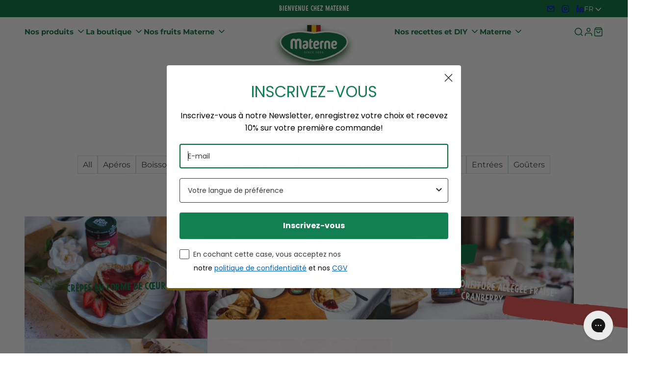

--- FILE ---
content_type: text/html; charset=utf-8
request_url: https://www.materne.be/blogs/nos-inspirations/tagged/Chandeleur
body_size: 80919
content:
<!doctype html>
<html class="no-js" lang="fr">
  <head>
    <script id="pandectes-rules">   /* PANDECTES-GDPR: DO NOT MODIFY AUTO GENERATED CODE OF THIS SCRIPT */      window.PandectesSettings = {"store":{"plan":"basic","theme":"Radikal","primaryLocale":"en","adminMode":false},"tsPublished":1707730648,"declaration":{"showPurpose":false,"showProvider":false,"declIntroText":"We use cookies to optimize website functionality, analyze the performance, and provide personalized experience to you. Some cookies are essential to make the website operate and function correctly. Those cookies cannot be disabled. In this window you can manage your preference of cookies.","showDateGenerated":true},"language":{"languageMode":"Single","fallbackLanguage":"en","languageDetection":"browser","languagesSupported":[]},"texts":{"managed":{"headerText":{"en":"We respect your privacy"},"consentText":{"en":"This website uses cookies to ensure you get the best experience."},"dismissButtonText":{"en":"Ok"},"linkText":{"en":"Learn more"},"imprintText":{"en":"Imprint"},"preferencesButtonText":{"en":"Preferences"},"allowButtonText":{"en":"Accept"},"denyButtonText":{"en":"Decline"},"leaveSiteButtonText":{"en":"Leave this site"},"cookiePolicyText":{"en":"Cookie policy"},"preferencesPopupTitleText":{"en":"Manage consent preferences"},"preferencesPopupIntroText":{"en":"We use cookies to optimize website functionality, analyze the performance, and provide personalized experience to you. Some cookies are essential to make the website operate and function correctly. Those cookies cannot be disabled. In this window you can manage your preference of cookies."},"preferencesPopupCloseButtonText":{"en":"Close"},"preferencesPopupAcceptAllButtonText":{"en":"Accept all"},"preferencesPopupRejectAllButtonText":{"en":"Reject all"},"preferencesPopupSaveButtonText":{"en":"Save preferences"},"accessSectionTitleText":{"en":"Data portability"},"accessSectionParagraphText":{"en":"You have the right to request access to your data at any time."},"rectificationSectionTitleText":{"en":"Data Rectification"},"rectificationSectionParagraphText":{"en":"You have the right to request your data to be updated whenever you think it is appropriate."},"erasureSectionTitleText":{"en":"Right to be forgotten"},"erasureSectionParagraphText":{"en":"You have the right to ask all your data to be erased. After that, you will no longer be able to access your account."},"declIntroText":{"en":"We use cookies to optimize website functionality, analyze the performance, and provide personalized experience to you. Some cookies are essential to make the website operate and function correctly. Those cookies cannot be disabled. In this window you can manage your preference of cookies."}},"categories":{"strictlyNecessaryCookiesTitleText":{"en":"Strictly necessary cookies"},"functionalityCookiesTitleText":{"en":"Functional cookies"},"performanceCookiesTitleText":{"en":"Performance cookies"},"targetingCookiesTitleText":{"en":"Targeting cookies"},"unclassifiedCookiesTitleText":{"en":"Unclassified cookies"},"strictlyNecessaryCookiesDescriptionText":{"en":"These cookies are essential in order to enable you to move around the website and use its features, such as accessing secure areas of the website. The website cannot function properly without these cookies."},"functionalityCookiesDescriptionText":{"en":"These cookies enable the site to provide enhanced functionality and personalisation. They may be set by us or by third party providers whose services we have added to our pages. If you do not allow these cookies then some or all of these services may not function properly."},"performanceCookiesDescriptionText":{"en":"These cookies enable us to monitor and improve the performance of our website. For example, they allow us to count visits, identify traffic sources and see which parts of the site are most popular."},"targetingCookiesDescriptionText":{"en":"These cookies may be set through our site by our advertising partners. They may be used by those companies to build a profile of your interests and show you relevant adverts on other sites.    They do not store directly personal information, but are based on uniquely identifying your browser and internet device. If you do not allow these cookies, you will experience less targeted advertising."},"unclassifiedCookiesDescriptionText":{"en":"Unclassified cookies are cookies that we are in the process of classifying, together with the providers of individual cookies."}},"auto":{"declName":{"en":"Name"},"declPath":{"en":"Path"},"declType":{"en":"Type"},"declDomain":{"en":"Domain"},"declPurpose":{"en":"Purpose"},"declProvider":{"en":"Provider"},"declRetention":{"en":"Retention"},"declFirstParty":{"en":"First-party"},"declThirdParty":{"en":"Third-party"},"declSeconds":{"en":"seconds"},"declMinutes":{"en":"minutes"},"declHours":{"en":"hours"},"declDays":{"en":"days"},"declMonths":{"en":"months"},"declYears":{"en":"years"},"declSession":{"en":"Session"},"cookiesDetailsText":{"en":"Cookies details"},"preferencesPopupAlwaysAllowedText":{"en":"Always allowed"},"submitButton":{"en":"Submit"},"submittingButton":{"en":"Submitting..."},"cancelButton":{"en":"Cancel"},"guestsSupportInfoText":{"en":"Please login with your customer account to further proceed."},"guestsSupportEmailPlaceholder":{"en":"E-mail address"},"guestsSupportEmailValidationError":{"en":"Email is not valid"},"guestsSupportEmailSuccessTitle":{"en":"Thank you for your request"},"guestsSupportEmailFailureTitle":{"en":"A problem occurred"},"guestsSupportEmailSuccessMessage":{"en":"If you are registered as a customer of this store, you will soon receive an email with instructions on how to proceed."},"guestsSupportEmailFailureMessage":{"en":"Your request was not submitted. Please try again and if problem persists, contact store owner for assistance."},"confirmationSuccessTitle":{"en":"Your request is verified"},"confirmationFailureTitle":{"en":"A problem occurred"},"confirmationSuccessMessage":{"en":"We will soon get back to you as to your request."},"confirmationFailureMessage":{"en":"Your request was not verified. Please try again and if problem persists, contact store owner for assistance"},"consentSectionTitleText":{"en":"Your cookie consent"},"consentSectionNoConsentText":{"en":"You have not consented to the cookies policy of this website."},"consentSectionConsentedText":{"en":"You consented to the cookies policy of this website on"},"consentStatus":{"en":"Consent preference"},"consentDate":{"en":"Consent date"},"consentId":{"en":"Consent ID"},"consentSectionChangeConsentActionText":{"en":"Change consent preference"},"accessSectionGDPRRequestsActionText":{"en":"Data subject requests"},"accessSectionAccountInfoActionText":{"en":"Personal data"},"accessSectionOrdersRecordsActionText":{"en":"Orders"},"accessSectionDownloadReportActionText":{"en":"Request export"},"rectificationCommentPlaceholder":{"en":"Describe what you want to be updated"},"rectificationCommentValidationError":{"en":"Comment is required"},"rectificationSectionEditAccountActionText":{"en":"Request an update"},"erasureSectionRequestDeletionActionText":{"en":"Request personal data deletion"}}},"library":{"previewMode":false,"fadeInTimeout":0,"defaultBlocked":7,"showLink":true,"showImprintLink":false,"enabled":true,"cookie":{"name":"_pandectes_gdpr","expiryDays":365,"secure":true,"domain":""},"dismissOnScroll":false,"dismissOnWindowClick":false,"dismissOnTimeout":false,"palette":{"popup":{"background":"#FFFFFF","backgroundForCalculations":{"a":1,"b":255,"g":255,"r":255},"text":"#000000"},"button":{"background":"transparent","backgroundForCalculations":{"a":1,"b":255,"g":255,"r":255},"text":"#000000","textForCalculation":{"a":1,"b":0,"g":0,"r":0},"border":"#000000"}},"content":{"href":"https://radikal-base-theme.myshopify.com/policies/privacy-policy","imprintHref":"/","close":"&#10005;","target":"","logo":"<img class=\"cc-banner-logo\" height=\"40\" width=\"40\" src=\"https://cdn.shopify.com/s/files/1/0693/8728/8856/t/71/assets/pandectes-logo.png?v=1707730572\" alt=\"Radikal Base Theme\" />"},"window":"<div role=\"dialog\" aria-live=\"polite\" aria-label=\"cookieconsent\" aria-describedby=\"cookieconsent:desc\" id=\"pandectes-banner\" class=\"cc-window-wrapper cc-top-wrapper\"><div class=\"pd-cookie-banner-window cc-window {{classes}}\"><!--googleoff: all-->{{children}}<!--googleon: all--></div></div>","compliance":{"opt-both":"<div class=\"cc-compliance cc-highlight\">{{deny}}{{allow}}</div>"},"type":"opt-both","layouts":{"basic":"{{logo}}{{messagelink}}{{compliance}}{{close}}"},"position":"top","theme":"wired","revokable":false,"animateRevokable":false,"revokableReset":false,"revokableLogoUrl":"https://cdn.shopify.com/s/files/1/0693/8728/8856/t/71/assets/pandectes-reopen-logo.png?v=1707730573","revokablePlacement":"bottom-left","revokableMarginHorizontal":15,"revokableMarginVertical":15,"static":false,"autoAttach":true,"hasTransition":true,"blacklistPage":[""]},"geolocation":{"brOnly":false,"caOnly":false,"chOnly":false,"euOnly":false,"jpOnly":false,"thOnly":false,"canadaOnly":false,"globalVisibility":true},"dsr":{"guestsSupport":false,"accessSectionDownloadReportAuto":false},"banner":{"resetTs":1707730571,"extraCss":"        .cc-banner-logo {max-width: 24em!important;}    @media(min-width: 768px) {.cc-window.cc-floating{max-width: 24em!important;width: 24em!important;}}    .cc-message, .cc-header, .cc-logo {text-align: left}    .cc-window-wrapper{z-index: 2147483647;}    .cc-window{z-index: 2147483647;font-family: inherit;}    .cc-header{font-family: inherit;}    .pd-cp-ui{font-family: inherit; background-color: #FFFFFF;color:#000000;}    button.pd-cp-btn, a.pd-cp-btn{}    input + .pd-cp-preferences-slider{background-color: rgba(0, 0, 0, 0.3)}    .pd-cp-scrolling-section::-webkit-scrollbar{background-color: rgba(0, 0, 0, 0.3)}    input:checked + .pd-cp-preferences-slider{background-color: rgba(0, 0, 0, 1)}    .pd-cp-scrolling-section::-webkit-scrollbar-thumb {background-color: rgba(0, 0, 0, 1)}    .pd-cp-ui-close{color:#000000;}    .pd-cp-preferences-slider:before{background-color: #FFFFFF}    .pd-cp-title:before {border-color: #000000!important}    .pd-cp-preferences-slider{background-color:#000000}    .pd-cp-toggle{color:#000000!important}    @media(max-width:699px) {.pd-cp-ui-close-top svg {fill: #000000}}    .pd-cp-toggle:hover,.pd-cp-toggle:visited,.pd-cp-toggle:active{color:#000000!important}    .pd-cookie-banner-window {box-shadow: 0 0 18px rgb(0 0 0 / 20%);}  ","customJavascript":null,"showPoweredBy":false,"hybridStrict":false,"cookiesBlockedByDefault":"7","isActive":true,"implicitSavePreferences":false,"cookieIcon":false,"blockBots":false,"showCookiesDetails":true,"hasTransition":true,"blockingPage":false,"showOnlyLandingPage":false,"leaveSiteUrl":"https://www.google.com","linkRespectStoreLang":false},"cookies":{"0":[{"name":"keep_alive","domain":"radikal-base-theme.myshopify.com","path":"/","provider":"Shopify","firstParty":true,"retention":"30 minute(s)","expires":30,"unit":"declMinutes","purpose":{"en":"Used in connection with buyer localization."}},{"name":"secure_customer_sig","domain":"radikal-base-theme.myshopify.com","path":"/","provider":"Shopify","firstParty":true,"retention":"1 year(s)","expires":1,"unit":"declYears","purpose":{"en":"Used in connection with customer login."}},{"name":"localization","domain":"radikal-base-theme.myshopify.com","path":"/","provider":"Shopify","firstParty":true,"retention":"1 year(s)","expires":1,"unit":"declYears","purpose":{"en":"Shopify store localization"}},{"name":"cart_currency","domain":"radikal-base-theme.myshopify.com","path":"/","provider":"Shopify","firstParty":true,"retention":"2 ","expires":2,"unit":"declSession","purpose":{"en":"The cookie is necessary for the secure checkout and payment function on the website. This function is provided by shopify.com."}},{"name":"_cmp_a","domain":".radikal-base-theme.myshopify.com","path":"/","provider":"Shopify","firstParty":true,"retention":"1 day(s)","expires":1,"unit":"declDays","purpose":{"en":"Used for managing customer privacy settings."}},{"name":"_secure_session_id","domain":"radikal-base-theme.myshopify.com","path":"/","provider":"Shopify","firstParty":true,"retention":"1 month(s)","expires":1,"unit":"declMonths","purpose":{"en":"Used in connection with navigation through a storefront."}},{"name":"_tracking_consent","domain":".radikal-base-theme.myshopify.com","path":"/","provider":"Shopify","firstParty":true,"retention":"1 year(s)","expires":1,"unit":"declYears","purpose":{"en":"Tracking preferences."}}],"1":[],"2":[{"name":"_shopify_y","domain":".radikal-base-theme.myshopify.com","path":"/","provider":"Shopify","firstParty":true,"retention":"1 year(s)","expires":1,"unit":"declYears","purpose":{"en":"Shopify analytics."}},{"name":"_shopify_s","domain":".radikal-base-theme.myshopify.com","path":"/","provider":"Shopify","firstParty":true,"retention":"30 minute(s)","expires":30,"unit":"declMinutes","purpose":{"en":"Shopify analytics."}},{"name":"_orig_referrer","domain":".radikal-base-theme.myshopify.com","path":"/","provider":"Shopify","firstParty":true,"retention":"2 ","expires":2,"unit":"declSession","purpose":{"en":"Tracks landing pages."}},{"name":"_landing_page","domain":".radikal-base-theme.myshopify.com","path":"/","provider":"Shopify","firstParty":true,"retention":"2 ","expires":2,"unit":"declSession","purpose":{"en":"Tracks landing pages."}}],"4":[],"8":[]},"blocker":{"isActive":false,"googleConsentMode":{"id":"","analyticsId":"","isActive":false,"adStorageCategory":4,"analyticsStorageCategory":2,"personalizationStorageCategory":1,"functionalityStorageCategory":1,"customEvent":true,"securityStorageCategory":0,"redactData":true,"urlPassthrough":false,"dataLayerProperty":"dataLayer"},"facebookPixel":{"id":"","isActive":false,"ldu":false},"rakuten":{"isActive":false,"cmp":false,"ccpa":false},"gpcIsActive":false,"defaultBlocked":7,"patterns":{"whiteList":[],"blackList":{"1":[],"2":[],"4":[],"8":[]},"iframesWhiteList":[],"iframesBlackList":{"1":[],"2":[],"4":[],"8":[]},"beaconsWhiteList":[],"beaconsBlackList":{"1":[],"2":[],"4":[],"8":[]}}}}      !function(){"use strict";window.PandectesRules=window.PandectesRules||{},window.PandectesRules.manualBlacklist={1:[],2:[],4:[]},window.PandectesRules.blacklistedIFrames={1:[],2:[],4:[]},window.PandectesRules.blacklistedCss={1:[],2:[],4:[]},window.PandectesRules.blacklistedBeacons={1:[],2:[],4:[]};var e="javascript/blocked",t="_pandectes_gdpr";function n(e){return new RegExp(e.replace(/[/\\.+?$()]/g,"\\$&").replace("*","(.*)"))}var a=function(e){try{return JSON.parse(e)}catch(e){return!1}},r=function(e){var t=arguments.length>1&&void 0!==arguments[1]?arguments[1]:"log",n=new URLSearchParams(window.location.search);n.get("log")&&console[t]("PandectesRules: ".concat(e))};function i(e,t){var n=Object.keys(e);if(Object.getOwnPropertySymbols){var a=Object.getOwnPropertySymbols(e);t&&(a=a.filter((function(t){return Object.getOwnPropertyDescriptor(e,t).enumerable}))),n.push.apply(n,a)}return n}function o(e){for(var t=1;t<arguments.length;t++){var n=null!=arguments[t]?arguments[t]:{};t%2?i(Object(n),!0).forEach((function(t){s(e,t,n[t])})):Object.getOwnPropertyDescriptors?Object.defineProperties(e,Object.getOwnPropertyDescriptors(n)):i(Object(n)).forEach((function(t){Object.defineProperty(e,t,Object.getOwnPropertyDescriptor(n,t))}))}return e}function s(e,t,n){return t in e?Object.defineProperty(e,t,{value:n,enumerable:!0,configurable:!0,writable:!0}):e[t]=n,e}function c(e,t){return function(e){if(Array.isArray(e))return e}(e)||function(e,t){var n=null==e?null:"undefined"!=typeof Symbol&&e[Symbol.iterator]||e["@@iterator"];if(null==n)return;var a,r,i=[],o=!0,s=!1;try{for(n=n.call(e);!(o=(a=n.next()).done)&&(i.push(a.value),!t||i.length!==t);o=!0);}catch(e){s=!0,r=e}finally{try{o||null==n.return||n.return()}finally{if(s)throw r}}return i}(e,t)||u(e,t)||function(){throw new TypeError("Invalid attempt to destructure non-iterable instance.\nIn order to be iterable, non-array objects must have a [Symbol.iterator]() method.")}()}function l(e){return function(e){if(Array.isArray(e))return d(e)}(e)||function(e){if("undefined"!=typeof Symbol&&null!=e[Symbol.iterator]||null!=e["@@iterator"])return Array.from(e)}(e)||u(e)||function(){throw new TypeError("Invalid attempt to spread non-iterable instance.\nIn order to be iterable, non-array objects must have a [Symbol.iterator]() method.")}()}function u(e,t){if(e){if("string"==typeof e)return d(e,t);var n=Object.prototype.toString.call(e).slice(8,-1);return"Object"===n&&e.constructor&&(n=e.constructor.name),"Map"===n||"Set"===n?Array.from(e):"Arguments"===n||/^(?:Ui|I)nt(?:8|16|32)(?:Clamped)?Array$/.test(n)?d(e,t):void 0}}function d(e,t){(null==t||t>e.length)&&(t=e.length);for(var n=0,a=new Array(t);n<t;n++)a[n]=e[n];return a}var p=window.PandectesRulesSettings||window.PandectesSettings,f=!(void 0===window.dataLayer||!Array.isArray(window.dataLayer)||!window.dataLayer.some((function(e){return"pandectes_full_scan"===e.event})));r("userAgent -> ".concat(window.navigator.userAgent.substring(0,50)));var g=function(){var e,n=arguments.length>0&&void 0!==arguments[0]?arguments[0]:t,r="; "+document.cookie,i=r.split("; "+n+"=");if(i.length<2)e={};else{var o=i.pop(),s=o.split(";");e=window.atob(s.shift())}var c=a(e);return!1!==c?c:e}(),y=p.banner.isActive,h=p.blocker,m=h.defaultBlocked,w=h.patterns,v=g&&null!==g.preferences&&void 0!==g.preferences?g.preferences:null,b=f?0:y?null===v?m:v:0,k={1:0==(1&b),2:0==(2&b),4:0==(4&b)},L=w.blackList,S=w.whiteList,_=w.iframesBlackList,P=w.iframesWhiteList,A=w.beaconsBlackList,C=w.beaconsWhiteList,B={blackList:[],whiteList:[],iframesBlackList:{1:[],2:[],4:[],8:[]},iframesWhiteList:[],beaconsBlackList:{1:[],2:[],4:[],8:[]},beaconsWhiteList:[]};[1,2,4].map((function(e){var t;k[e]||((t=B.blackList).push.apply(t,l(L[e].length?L[e].map(n):[])),B.iframesBlackList[e]=_[e].length?_[e].map(n):[],B.beaconsBlackList[e]=A[e].length?A[e].map(n):[])})),B.whiteList=S.length?S.map(n):[],B.iframesWhiteList=P.length?P.map(n):[],B.beaconsWhiteList=C.length?C.map(n):[];var E={scripts:[],iframes:{1:[],2:[],4:[]},beacons:{1:[],2:[],4:[]},css:{1:[],2:[],4:[]}},j=function(t,n){return t&&(!n||n!==e)&&(!B.blackList||B.blackList.some((function(e){return e.test(t)})))&&(!B.whiteList||B.whiteList.every((function(e){return!e.test(t)})))},O=function(e){var t=e.getAttribute("src");return B.blackList&&B.blackList.every((function(e){return!e.test(t)}))||B.whiteList&&B.whiteList.some((function(e){return e.test(t)}))},I=function(e,t){var n=B.iframesBlackList[t],a=B.iframesWhiteList;return e&&(!n||n.some((function(t){return t.test(e)})))&&(!a||a.every((function(t){return!t.test(e)})))},R=function(e,t){var n=B.beaconsBlackList[t],a=B.beaconsWhiteList;return e&&(!n||n.some((function(t){return t.test(e)})))&&(!a||a.every((function(t){return!t.test(e)})))},T=new MutationObserver((function(e){for(var t=0;t<e.length;t++)for(var n=e[t].addedNodes,a=0;a<n.length;a++){var r=n[a],i=r.dataset&&r.dataset.cookiecategory;if(1===r.nodeType&&"LINK"===r.tagName){var o=r.dataset&&r.dataset.href;if(o&&i)switch(i){case"functionality":case"C0001":E.css[1].push(o);break;case"performance":case"C0002":E.css[2].push(o);break;case"targeting":case"C0003":E.css[4].push(o)}}}})),x=new MutationObserver((function(t){for(var n=0;n<t.length;n++)for(var a=t[n].addedNodes,r=function(t){var n=a[t],r=n.src||n.dataset&&n.dataset.src,i=n.dataset&&n.dataset.cookiecategory;if(1===n.nodeType&&"IFRAME"===n.tagName){if(r){var o=!1;I(r,1)||"functionality"===i||"C0001"===i?(o=!0,E.iframes[1].push(r)):I(r,2)||"performance"===i||"C0002"===i?(o=!0,E.iframes[2].push(r)):(I(r,4)||"targeting"===i||"C0003"===i)&&(o=!0,E.iframes[4].push(r)),o&&(n.removeAttribute("src"),n.setAttribute("data-src",r))}}else if(1===n.nodeType&&"IMG"===n.tagName){if(r){var s=!1;R(r,1)?(s=!0,E.beacons[1].push(r)):R(r,2)?(s=!0,E.beacons[2].push(r)):R(r,4)&&(s=!0,E.beacons[4].push(r)),s&&(n.removeAttribute("src"),n.setAttribute("data-src",r))}}else if(1===n.nodeType&&"LINK"===n.tagName){var c=n.dataset&&n.dataset.href;if(c&&i)switch(i){case"functionality":case"C0001":E.css[1].push(c);break;case"performance":case"C0002":E.css[2].push(c);break;case"targeting":case"C0003":E.css[4].push(c)}}else if(1===n.nodeType&&"SCRIPT"===n.tagName){var l=n.type,u=!1;if(j(r,l))u=!0;else if(r&&i)switch(i){case"functionality":case"C0001":u=!0,window.PandectesRules.manualBlacklist[1].push(r);break;case"performance":case"C0002":u=!0,window.PandectesRules.manualBlacklist[2].push(r);break;case"targeting":case"C0003":u=!0,window.PandectesRules.manualBlacklist[4].push(r)}if(u){E.scripts.push([n,l]),n.type=e;n.addEventListener("beforescriptexecute",(function t(a){n.getAttribute("type")===e&&a.preventDefault(),n.removeEventListener("beforescriptexecute",t)})),n.parentElement&&n.parentElement.removeChild(n)}}},i=0;i<a.length;i++)r(i)})),N=document.createElement,D={src:Object.getOwnPropertyDescriptor(HTMLScriptElement.prototype,"src"),type:Object.getOwnPropertyDescriptor(HTMLScriptElement.prototype,"type")};window.PandectesRules.unblockCss=function(e){var t=E.css[e]||[];t.length&&r("Unblocking CSS for ".concat(e)),t.forEach((function(e){var t=document.querySelector('link[data-href^="'.concat(e,'"]'));t.removeAttribute("data-href"),t.href=e})),E.css[e]=[]},window.PandectesRules.unblockIFrames=function(e){var t=E.iframes[e]||[];t.length&&r("Unblocking IFrames for ".concat(e)),B.iframesBlackList[e]=[],t.forEach((function(e){var t=document.querySelector('iframe[data-src^="'.concat(e,'"]'));t.removeAttribute("data-src"),t.src=e})),E.iframes[e]=[]},window.PandectesRules.unblockBeacons=function(e){var t=E.beacons[e]||[];t.length&&r("Unblocking Beacons for ".concat(e)),B.beaconsBlackList[e]=[],t.forEach((function(e){var t=document.querySelector('img[data-src^="'.concat(e,'"]'));t.removeAttribute("data-src"),t.src=e})),E.beacons[e]=[]},window.PandectesRules.unblockInlineScripts=function(e){var t=1===e?"functionality":2===e?"performance":"targeting";document.querySelectorAll('script[type="javascript/blocked"][data-cookiecategory="'.concat(t,'"]')).forEach((function(e){var t=e.textContent;e.parentNode.removeChild(e);var n=document.createElement("script");n.type="text/javascript",n.textContent=t,document.body.appendChild(n)}))},window.PandectesRules.unblock=function(t){t.length<1?(B.blackList=[],B.whiteList=[],B.iframesBlackList=[],B.iframesWhiteList=[]):(B.blackList&&(B.blackList=B.blackList.filter((function(e){return t.every((function(t){return"string"==typeof t?!e.test(t):t instanceof RegExp?e.toString()!==t.toString():void 0}))}))),B.whiteList&&(B.whiteList=[].concat(l(B.whiteList),l(t.map((function(e){if("string"==typeof e){var t=".*"+n(e)+".*";if(B.whiteList.every((function(e){return e.toString()!==t.toString()})))return new RegExp(t)}else if(e instanceof RegExp&&B.whiteList.every((function(t){return t.toString()!==e.toString()})))return e;return null})).filter(Boolean)))));for(var a=document.querySelectorAll('script[type="'.concat(e,'"]')),i=0;i<a.length;i++){var o=a[i];O(o)&&(E.scripts.push([o,"application/javascript"]),o.parentElement.removeChild(o))}var s=0;l(E.scripts).forEach((function(e,t){var n=c(e,2),a=n[0],r=n[1];if(O(a)){for(var i=document.createElement("script"),o=0;o<a.attributes.length;o++){var l=a.attributes[o];"src"!==l.name&&"type"!==l.name&&i.setAttribute(l.name,a.attributes[o].value)}i.setAttribute("src",a.src),i.setAttribute("type",r||"application/javascript"),document.head.appendChild(i),E.scripts.splice(t-s,1),s++}})),0==B.blackList.length&&0===B.iframesBlackList[1].length&&0===B.iframesBlackList[2].length&&0===B.iframesBlackList[4].length&&0===B.beaconsBlackList[1].length&&0===B.beaconsBlackList[2].length&&0===B.beaconsBlackList[4].length&&(r("Disconnecting observers"),x.disconnect(),T.disconnect())};var M,W,z=p.store.adminMode,F=p.blocker,U=F.defaultBlocked;M=function(){!function(){var e=window.Shopify.trackingConsent;if(!1!==e.shouldShowBanner()||null!==v||7!==U)try{var t=z&&!(window.Shopify&&window.Shopify.AdminBarInjector),n={preferences:0==(1&b)||f||t,analytics:0==(2&b)||f||t,marketing:0==(4&b)||f||t};e.firstPartyMarketingAllowed()===n.marketing&&e.analyticsProcessingAllowed()===n.analytics&&e.preferencesProcessingAllowed()===n.preferences||e.setTrackingConsent(n,(function(e){e&&e.error?r("Shopify.customerPrivacy API - failed to setTrackingConsent"):r("Shopify.customerPrivacy API - setTrackingConsent(".concat(JSON.stringify(n),")"))}))}catch(e){r("Shopify.customerPrivacy API - exception")}}(),function(){var e=window.Shopify.trackingConsent,t=e.currentVisitorConsent();if(F.gpcIsActive&&"CCPA"===e.getRegulation()&&"no"===t.gpc&&"yes"!==t.sale_of_data){var n={sale_of_data:!1};e.setTrackingConsent(n,(function(e){e&&e.error?r("Shopify.customerPrivacy API - failed to setTrackingConsent({".concat(JSON.stringify(n),")")):r("Shopify.customerPrivacy API - setTrackingConsent(".concat(JSON.stringify(n),")"))}))}}()},W=null,window.Shopify&&window.Shopify.loadFeatures&&window.Shopify.trackingConsent?M():W=setInterval((function(){window.Shopify&&window.Shopify.loadFeatures&&(clearInterval(W),window.Shopify.loadFeatures([{name:"consent-tracking-api",version:"0.1"}],(function(e){e?r("Shopify.customerPrivacy API - failed to load"):(r("Shopify.customerPrivacy API - loaded"),r("Shopify.customerPrivacy.shouldShowBanner() -> "+window.Shopify.trackingConsent.shouldShowBanner()),M())})))}),10);var q=p.banner.isActive,J=p.blocker.googleConsentMode,H=J.isActive,$=J.customEvent,G=J.id,K=J.analyticsId,V=J.redactData,Y=J.urlPassthrough,Q=J.adStorageCategory,X=J.analyticsStorageCategory,Z=J.functionalityStorageCategory,ee=J.personalizationStorageCategory,te=J.securityStorageCategory,ne=J.dataLayerProperty,ae=void 0===ne?"dataLayer":ne;function re(){window[ae].push(arguments)}window[ae]=window[ae]||[];var ie,oe,se={hasInitialized:!1,ads_data_redaction:!1,url_passthrough:!1,data_layer_property:"dataLayer",storage:{ad_storage:"granted",ad_user_data:"granted",ad_personalization:"granted",analytics_storage:"granted",functionality_storage:"granted",personalization_storage:"granted",security_storage:"granted",wait_for_update:500}};if(q&&H){var ce=0==(b&Q)?"granted":"denied",le=0==(b&X)?"granted":"denied",ue=0==(b&Z)?"granted":"denied",de=0==(b&ee)?"granted":"denied",pe=0==(b&te)?"granted":"denied";if(se.hasInitialized=!0,se.ads_data_redaction="denied"===ce&&V,se.url_passthrough=Y,se.storage.ad_storage=ce,se.storage.ad_user_data=ce,se.storage.ad_personalization=ce,se.storage.analytics_storage=le,se.storage.functionality_storage=ue,se.storage.personalization_storage=de,se.storage.security_storage=pe,se.data_layer_property=ae||"dataLayer",se.ads_data_redaction&&re("set","ads_data_redaction",se.ads_data_redaction),se.url_passthrough&&re("set","url_passthrough",se.url_passthrough),re("consent","default",se.storage),r("Google consent mode initialized"),G.length){console.log("adding google tag manager",G,se.data_layer_property),window[se.data_layer_property].push({"gtm.start":(new Date).getTime(),event:"gtm.js"}),window[se.data_layer_property].push({"pandectes.start":(new Date).getTime(),event:"pandectes-rules.min.js"});var fe=document.createElement("script"),ge="dataLayer"!==se.data_layer_property?"&l=".concat(se.data_layer_property):"";fe.async=!0,fe.src="https://www.googletagmanager.com/gtm.js?id=".concat(G).concat(ge),document.head.appendChild(fe)}if(K.length){console.log("adding analytics"),window[se.data_layer_property].push({"pandectes.start":(new Date).getTime(),event:"pandectes-rules.min.js"});var ye=document.createElement("script");ye.async=!0,ye.src="https://www.googletagmanager.com/gtag/js?id=".concat(K),document.head.appendChild(ye),re("js",new Date),re("config",K)}}q&&$&&(oe=7===(ie=b)?"deny":0===ie?"allow":"mixed",window[ae].push({event:"Pandectes_Consent_Update",pandectes_status:oe,pandectes_categories:{C0000:"allow",C0001:k[1]?"allow":"deny",C0002:k[2]?"allow":"deny",C0003:k[4]?"allow":"deny"}}),r("PandectesCustomEvent pushed to the dataLayer")),window.PandectesRules.gcm=se;var he=p.banner.isActive,me=p.blocker.isActive;r("Blocker -> "+(me?"Active":"Inactive")),r("Banner -> "+(he?"Active":"Inactive")),r("ActualPrefs -> "+b);var we=null===v&&/\/checkouts\//.test(window.location.pathname);0!==b&&!1===f&&me&&!we?(r("Blocker will execute"),document.createElement=function(){for(var t=arguments.length,n=new Array(t),a=0;a<t;a++)n[a]=arguments[a];if("script"!==n[0].toLowerCase())return N.bind?N.bind(document).apply(void 0,n):N;var r=N.bind(document).apply(void 0,n);try{Object.defineProperties(r,{src:o(o({},D.src),{},{set:function(t){j(t,r.type)&&D.type.set.call(this,e),D.src.set.call(this,t)}}),type:o(o({},D.type),{},{get:function(){var t=D.type.get.call(this);return t===e||j(this.src,t)?null:t},set:function(t){var n=j(r.src,r.type)?e:t;D.type.set.call(this,n)}})}),r.setAttribute=function(t,n){if("type"===t){var a=j(r.src,r.type)?e:n;D.type.set.call(r,a)}else"src"===t?(j(n,r.type)&&D.type.set.call(r,e),D.src.set.call(r,n)):HTMLScriptElement.prototype.setAttribute.call(r,t,n)}}catch(e){console.warn("Yett: unable to prevent script execution for script src ",r.src,".\n",'A likely cause would be because you are using a third-party browser extension that monkey patches the "document.createElement" function.')}return r},x.observe(document.documentElement,{childList:!0,subtree:!0}),T.observe(document.documentElement,{childList:!0,subtree:!0})):r("Blocker will not execute")}();
</script>
    <meta charset="utf-8">
    <meta http-equiv="X-UA-Compatible" content="IE=edge">
    <meta name="viewport" content="width=device-width,initial-scale=1">

    <meta name="theme-color" content="">
    <meta name="apple-mobile-web-app-capable" content="yes">
    <meta name="apple-mobile-web-app-status-bar-style" content="default">

    <link rel="canonical" href="https://www.materne.be/blogs/nos-inspirations/tagged/chandeleur">
    <link rel="preconnect" href="https://cdn.shopify.com" crossorigin><link rel="icon" type="image/png" href="//www.materne.be/cdn/shop/files/Logo_6961c294-ad7b-4ab4-b0d5-4dd1d1f1be75.svg?crop=center&height=32&v=1727793575&width=32"><title>
      Nos inspirations
 &ndash; tagged "Chandeleur" &ndash; Materne</title>

<meta property="og:site_name" content="Materne">
<meta property="og:url" content="https://www.materne.be/blogs/nos-inspirations/tagged/chandeleur">
<meta property="og:title" content="Nos inspirations">
<meta property="og:type" content="website">
<meta property="og:description" content="Des fruits sous toutes les formes ! Sur du pain, à la bouteille, ou à la cuillère : grâce à nos gourmandises vous pouvez fruiter votre vie à votre manière, et chaque jour différemment !"><meta name="twitter:site" content="@https://twitter.com/MaterneBelgium"><meta name="twitter:card" content="summary_large_image">
<meta name="twitter:title" content="Nos inspirations">
<meta name="twitter:description" content="Des fruits sous toutes les formes ! Sur du pain, à la bouteille, ou à la cuillère : grâce à nos gourmandises vous pouvez fruiter votre vie à votre manière, et chaque jour différemment !">
<script src="//www.materne.be/cdn/shop/t/97/assets/base-script.min.js?v=171239959772599517321729255251" defer="defer"></script><script>window.performance && window.performance.mark && window.performance.mark('shopify.content_for_header.start');</script><meta name="google-site-verification" content="qT5W1ew5XCjeLQ-n_JXe0On69OiPii7vSLIgQixtBIY">
<meta id="shopify-digital-wallet" name="shopify-digital-wallet" content="/36444209290/digital_wallets/dialog">
<meta name="shopify-checkout-api-token" content="8362aad00653672f4e6bc604e6dd5f87">
<meta id="in-context-paypal-metadata" data-shop-id="36444209290" data-venmo-supported="false" data-environment="production" data-locale="fr_FR" data-paypal-v4="true" data-currency="EUR">
<link rel="alternate" type="application/atom+xml" title="Feed" href="/blogs/nos-inspirations/tagged/chandeleur.atom" />
<link rel="alternate" hreflang="x-default" href="https://www.materne.be/blogs/nos-inspirations/tagged/chandeleur">
<link rel="alternate" hreflang="fr" href="https://www.materne.be/blogs/nos-inspirations/tagged/chandeleur">
<link rel="alternate" hreflang="nl" href="https://www.materne.be/nl/blogs/onze-inspiratie/tagged/chandeleur">
<script async="async" src="/checkouts/internal/preloads.js?locale=fr-BE"></script>
<script id="shopify-features" type="application/json">{"accessToken":"8362aad00653672f4e6bc604e6dd5f87","betas":["rich-media-storefront-analytics"],"domain":"www.materne.be","predictiveSearch":true,"shopId":36444209290,"locale":"fr"}</script>
<script>var Shopify = Shopify || {};
Shopify.shop = "materne.myshopify.com";
Shopify.locale = "fr";
Shopify.currency = {"active":"EUR","rate":"1.0"};
Shopify.country = "BE";
Shopify.theme = {"name":"Materne v2.0 - MAIN","id":172754469194,"schema_name":"Radikal","schema_version":"2.0.0","theme_store_id":null,"role":"main"};
Shopify.theme.handle = "null";
Shopify.theme.style = {"id":null,"handle":null};
Shopify.cdnHost = "www.materne.be/cdn";
Shopify.routes = Shopify.routes || {};
Shopify.routes.root = "/";</script>
<script type="module">!function(o){(o.Shopify=o.Shopify||{}).modules=!0}(window);</script>
<script>!function(o){function n(){var o=[];function n(){o.push(Array.prototype.slice.apply(arguments))}return n.q=o,n}var t=o.Shopify=o.Shopify||{};t.loadFeatures=n(),t.autoloadFeatures=n()}(window);</script>
<script id="shop-js-analytics" type="application/json">{"pageType":"blog"}</script>
<script defer="defer" async type="module" src="//www.materne.be/cdn/shopifycloud/shop-js/modules/v2/client.init-shop-cart-sync_BcDpqI9l.fr.esm.js"></script>
<script defer="defer" async type="module" src="//www.materne.be/cdn/shopifycloud/shop-js/modules/v2/chunk.common_a1Rf5Dlz.esm.js"></script>
<script defer="defer" async type="module" src="//www.materne.be/cdn/shopifycloud/shop-js/modules/v2/chunk.modal_Djra7sW9.esm.js"></script>
<script type="module">
  await import("//www.materne.be/cdn/shopifycloud/shop-js/modules/v2/client.init-shop-cart-sync_BcDpqI9l.fr.esm.js");
await import("//www.materne.be/cdn/shopifycloud/shop-js/modules/v2/chunk.common_a1Rf5Dlz.esm.js");
await import("//www.materne.be/cdn/shopifycloud/shop-js/modules/v2/chunk.modal_Djra7sW9.esm.js");

  window.Shopify.SignInWithShop?.initShopCartSync?.({"fedCMEnabled":true,"windoidEnabled":true});

</script>
<script>(function() {
  var isLoaded = false;
  function asyncLoad() {
    if (isLoaded) return;
    isLoaded = true;
    var urls = ["https:\/\/platform-api.sharethis.com\/js\/sharethis.js?shop=materne.myshopify.com#property=5f50f5266b5d9900194e28fc\u0026product=inline-share-buttons\u0026ver=1619011494","\/\/code.tidio.co\/v9dn2zodrzpwbsjcxr0guyxgvl7lsbaj.js?shop=materne.myshopify.com","https:\/\/d23dclunsivw3h.cloudfront.net\/redirect-app.js?shop=materne.myshopify.com","https:\/\/cdn.506.io\/eg\/script.js?shop=materne.myshopify.com","https:\/\/widget.tagembed.com\/embed.min.js?shop=materne.myshopify.com","https:\/\/gdprcdn.b-cdn.net\/js\/gdpr_cookie_consent.min.js?shop=materne.myshopify.com","https:\/\/loox.io\/widget\/b4o1uTxDFk\/loox.1685606867655.js?shop=materne.myshopify.com","https:\/\/cdn.nfcube.com\/instafeed-f3dd5454ef62b3dccf69ac47ff7bd822.js?shop=materne.myshopify.com","https:\/\/config.gorgias.chat\/bundle-loader\/01JVC18S99H1FG3RWPCKYR89Y0?source=shopify1click\u0026shop=materne.myshopify.com","https:\/\/cdn.9gtb.com\/loader.js?g_cvt_id=035e8918-41b8-43f1-b689-96b4ac863480\u0026shop=materne.myshopify.com"];
    for (var i = 0; i < urls.length; i++) {
      var s = document.createElement('script');
      s.type = 'text/javascript';
      s.async = true;
      s.src = urls[i];
      var x = document.getElementsByTagName('script')[0];
      x.parentNode.insertBefore(s, x);
    }
  };
  if(window.attachEvent) {
    window.attachEvent('onload', asyncLoad);
  } else {
    window.addEventListener('load', asyncLoad, false);
  }
})();</script>
<script id="__st">var __st={"a":36444209290,"offset":3600,"reqid":"a6c23fa6-7b3d-47fc-b66d-a8a0a3809270-1769408322","pageurl":"www.materne.be\/blogs\/nos-inspirations\/tagged\/Chandeleur","s":"blogs-60757901450","u":"e617393ca390","p":"blog","rtyp":"blog","rid":60757901450};</script>
<script>window.ShopifyPaypalV4VisibilityTracking = true;</script>
<script id="captcha-bootstrap">!function(){'use strict';const t='contact',e='account',n='new_comment',o=[[t,t],['blogs',n],['comments',n],[t,'customer']],c=[[e,'customer_login'],[e,'guest_login'],[e,'recover_customer_password'],[e,'create_customer']],r=t=>t.map((([t,e])=>`form[action*='/${t}']:not([data-nocaptcha='true']) input[name='form_type'][value='${e}']`)).join(','),a=t=>()=>t?[...document.querySelectorAll(t)].map((t=>t.form)):[];function s(){const t=[...o],e=r(t);return a(e)}const i='password',u='form_key',d=['recaptcha-v3-token','g-recaptcha-response','h-captcha-response',i],f=()=>{try{return window.sessionStorage}catch{return}},m='__shopify_v',_=t=>t.elements[u];function p(t,e,n=!1){try{const o=window.sessionStorage,c=JSON.parse(o.getItem(e)),{data:r}=function(t){const{data:e,action:n}=t;return t[m]||n?{data:e,action:n}:{data:t,action:n}}(c);for(const[e,n]of Object.entries(r))t.elements[e]&&(t.elements[e].value=n);n&&o.removeItem(e)}catch(o){console.error('form repopulation failed',{error:o})}}const l='form_type',E='cptcha';function T(t){t.dataset[E]=!0}const w=window,h=w.document,L='Shopify',v='ce_forms',y='captcha';let A=!1;((t,e)=>{const n=(g='f06e6c50-85a8-45c8-87d0-21a2b65856fe',I='https://cdn.shopify.com/shopifycloud/storefront-forms-hcaptcha/ce_storefront_forms_captcha_hcaptcha.v1.5.2.iife.js',D={infoText:'Protégé par hCaptcha',privacyText:'Confidentialité',termsText:'Conditions'},(t,e,n)=>{const o=w[L][v],c=o.bindForm;if(c)return c(t,g,e,D).then(n);var r;o.q.push([[t,g,e,D],n]),r=I,A||(h.body.append(Object.assign(h.createElement('script'),{id:'captcha-provider',async:!0,src:r})),A=!0)});var g,I,D;w[L]=w[L]||{},w[L][v]=w[L][v]||{},w[L][v].q=[],w[L][y]=w[L][y]||{},w[L][y].protect=function(t,e){n(t,void 0,e),T(t)},Object.freeze(w[L][y]),function(t,e,n,w,h,L){const[v,y,A,g]=function(t,e,n){const i=e?o:[],u=t?c:[],d=[...i,...u],f=r(d),m=r(i),_=r(d.filter((([t,e])=>n.includes(e))));return[a(f),a(m),a(_),s()]}(w,h,L),I=t=>{const e=t.target;return e instanceof HTMLFormElement?e:e&&e.form},D=t=>v().includes(t);t.addEventListener('submit',(t=>{const e=I(t);if(!e)return;const n=D(e)&&!e.dataset.hcaptchaBound&&!e.dataset.recaptchaBound,o=_(e),c=g().includes(e)&&(!o||!o.value);(n||c)&&t.preventDefault(),c&&!n&&(function(t){try{if(!f())return;!function(t){const e=f();if(!e)return;const n=_(t);if(!n)return;const o=n.value;o&&e.removeItem(o)}(t);const e=Array.from(Array(32),(()=>Math.random().toString(36)[2])).join('');!function(t,e){_(t)||t.append(Object.assign(document.createElement('input'),{type:'hidden',name:u})),t.elements[u].value=e}(t,e),function(t,e){const n=f();if(!n)return;const o=[...t.querySelectorAll(`input[type='${i}']`)].map((({name:t})=>t)),c=[...d,...o],r={};for(const[a,s]of new FormData(t).entries())c.includes(a)||(r[a]=s);n.setItem(e,JSON.stringify({[m]:1,action:t.action,data:r}))}(t,e)}catch(e){console.error('failed to persist form',e)}}(e),e.submit())}));const S=(t,e)=>{t&&!t.dataset[E]&&(n(t,e.some((e=>e===t))),T(t))};for(const o of['focusin','change'])t.addEventListener(o,(t=>{const e=I(t);D(e)&&S(e,y())}));const B=e.get('form_key'),M=e.get(l),P=B&&M;t.addEventListener('DOMContentLoaded',(()=>{const t=y();if(P)for(const e of t)e.elements[l].value===M&&p(e,B);[...new Set([...A(),...v().filter((t=>'true'===t.dataset.shopifyCaptcha))])].forEach((e=>S(e,t)))}))}(h,new URLSearchParams(w.location.search),n,t,e,['guest_login'])})(!0,!0)}();</script>
<script integrity="sha256-4kQ18oKyAcykRKYeNunJcIwy7WH5gtpwJnB7kiuLZ1E=" data-source-attribution="shopify.loadfeatures" defer="defer" src="//www.materne.be/cdn/shopifycloud/storefront/assets/storefront/load_feature-a0a9edcb.js" crossorigin="anonymous"></script>
<script data-source-attribution="shopify.dynamic_checkout.dynamic.init">var Shopify=Shopify||{};Shopify.PaymentButton=Shopify.PaymentButton||{isStorefrontPortableWallets:!0,init:function(){window.Shopify.PaymentButton.init=function(){};var t=document.createElement("script");t.src="https://www.materne.be/cdn/shopifycloud/portable-wallets/latest/portable-wallets.fr.js",t.type="module",document.head.appendChild(t)}};
</script>
<script data-source-attribution="shopify.dynamic_checkout.buyer_consent">
  function portableWalletsHideBuyerConsent(e){var t=document.getElementById("shopify-buyer-consent"),n=document.getElementById("shopify-subscription-policy-button");t&&n&&(t.classList.add("hidden"),t.setAttribute("aria-hidden","true"),n.removeEventListener("click",e))}function portableWalletsShowBuyerConsent(e){var t=document.getElementById("shopify-buyer-consent"),n=document.getElementById("shopify-subscription-policy-button");t&&n&&(t.classList.remove("hidden"),t.removeAttribute("aria-hidden"),n.addEventListener("click",e))}window.Shopify?.PaymentButton&&(window.Shopify.PaymentButton.hideBuyerConsent=portableWalletsHideBuyerConsent,window.Shopify.PaymentButton.showBuyerConsent=portableWalletsShowBuyerConsent);
</script>
<script data-source-attribution="shopify.dynamic_checkout.cart.bootstrap">document.addEventListener("DOMContentLoaded",(function(){function t(){return document.querySelector("shopify-accelerated-checkout-cart, shopify-accelerated-checkout")}if(t())Shopify.PaymentButton.init();else{new MutationObserver((function(e,n){t()&&(Shopify.PaymentButton.init(),n.disconnect())})).observe(document.body,{childList:!0,subtree:!0})}}));
</script>
<link id="shopify-accelerated-checkout-styles" rel="stylesheet" media="screen" href="https://www.materne.be/cdn/shopifycloud/portable-wallets/latest/accelerated-checkout-backwards-compat.css" crossorigin="anonymous">
<style id="shopify-accelerated-checkout-cart">
        #shopify-buyer-consent {
  margin-top: 1em;
  display: inline-block;
  width: 100%;
}

#shopify-buyer-consent.hidden {
  display: none;
}

#shopify-subscription-policy-button {
  background: none;
  border: none;
  padding: 0;
  text-decoration: underline;
  font-size: inherit;
  cursor: pointer;
}

#shopify-subscription-policy-button::before {
  box-shadow: none;
}

      </style>

<script>window.performance && window.performance.mark && window.performance.mark('shopify.content_for_header.end');</script>
<style data-shopify>@font-face {
  font-family: Montserrat;
  font-weight: 400;
  font-style: normal;
  font-display: swap;
  src: url("//www.materne.be/cdn/fonts/montserrat/montserrat_n4.81949fa0ac9fd2021e16436151e8eaa539321637.woff2") format("woff2"),
       url("//www.materne.be/cdn/fonts/montserrat/montserrat_n4.a6c632ca7b62da89c3594789ba828388aac693fe.woff") format("woff");
}

  @font-face {
  font-family: Montserrat;
  font-weight: 700;
  font-style: normal;
  font-display: swap;
  src: url("//www.materne.be/cdn/fonts/montserrat/montserrat_n7.3c434e22befd5c18a6b4afadb1e3d77c128c7939.woff2") format("woff2"),
       url("//www.materne.be/cdn/fonts/montserrat/montserrat_n7.5d9fa6e2cae713c8fb539a9876489d86207fe957.woff") format("woff");
}

  @font-face {
  font-family: Montserrat;
  font-weight: 400;
  font-style: italic;
  font-display: swap;
  src: url("//www.materne.be/cdn/fonts/montserrat/montserrat_i4.5a4ea298b4789e064f62a29aafc18d41f09ae59b.woff2") format("woff2"),
       url("//www.materne.be/cdn/fonts/montserrat/montserrat_i4.072b5869c5e0ed5b9d2021e4c2af132e16681ad2.woff") format("woff");
}

  @font-face {
  font-family: Montserrat;
  font-weight: 700;
  font-style: italic;
  font-display: swap;
  src: url("//www.materne.be/cdn/fonts/montserrat/montserrat_i7.a0d4a463df4f146567d871890ffb3c80408e7732.woff2") format("woff2"),
       url("//www.materne.be/cdn/fonts/montserrat/montserrat_i7.f6ec9f2a0681acc6f8152c40921d2a4d2e1a2c78.woff") format("woff");
}

</style><style>
  @font-face {
    font-family: 'Argone';
    font-style: regular;
    font-weight: 600;
    font-display: swap;
    src: url(//www.materne.be/cdn/shop/t/97/assets/argone-bold-webfont.eot?v=94907446553181899031727682701);
    src: url(//www.materne.be/cdn/shop/t/97/assets/argone-bold-webfont.woff2?v=167387740558085817201727682701) format('woff2'),
        url(//www.materne.be/cdn/shop/t/97/assets/argone-bold-webfont.woff?v=45269426918057396861727682701) format('woff'),
        url(//www.materne.be/cdn/shop/t/97/assets/argone-bold-webfont.ttf?v=36370175226192727381727682701) format('truetype'),
        url(//www.materne.be/cdn/shop/t/97/assets/argone-bold-webfont.svg?v=153407935732259051531727682701) format('svg');
  }

  @font-face {
    font-family: 'Big Fish';
    font-style: regular;
    font-weight: 400;
    font-display: swap;
    src: url(//www.materne.be/cdn/shop/t/97/assets/bigfishregular-webfont.eot?v=182621318711932580891727682701);
    src: url(//www.materne.be/cdn/shop/t/97/assets/bigfishregular-webfont.woff2?v=141806451257972005071727682701) format('woff2'),
        url(//www.materne.be/cdn/shop/t/97/assets/bigfishregular-webfont.woff?v=38084934688393984091727682701) format('woff'),
        url(//www.materne.be/cdn/shop/t/97/assets/bigfishregular-webfont.ttf?v=61869777354339025491727682701) format('truetype'),
        url(//www.materne.be/cdn/shop/t/97/assets/bigfishregular-webfont.svg?v=89113087970066567001727682701) format('svg');
  }

  @font-face {
    font-family: 'Interstate';
    font-style: regular;
    font-weight: 600;
    font-display: swap;
    src: url(//www.materne.be/cdn/shop/t/97/assets/interstate-bold-webfont.eot?v=60473840198651304881727682701);
    src: url(//www.materne.be/cdn/shop/t/97/assets/interstate-bold-webfont.woff2?v=162453522255829904881727682701) format('woff2'),
        url(//www.materne.be/cdn/shop/t/97/assets/interstate-bold-webfont.woff?v=180723005848480626701727682701) format('woff'),
        url(//www.materne.be/cdn/shop/t/97/assets/interstate-bold-webfont.ttf?v=122566671199109254111727682701) format('truetype'),
        url(//www.materne.be/cdn/shop/t/97/assets/interstate-bold-webfont.svg?v=151722328057693020341727682701) format('svg');
  }

  @font-face {
    font-family: 'Sanelma';
    font-style: regular;
    font-weight: 400;
    font-display: swap;
    src: url(//www.materne.be/cdn/shop/t/97/assets/sanelma-webfont.eot?v=101089183931808096861727682701);
    src: url(//www.materne.be/cdn/shop/t/97/assets/sanelma-webfont.woff2?v=53005980074341903901727682701) format('woff2'),
        url(//www.materne.be/cdn/shop/t/97/assets/sanelma-webfont.woff?v=110235670083746367441727682701) format('woff'),
        url(//www.materne.be/cdn/shop/t/97/assets/sanelma-webfont.ttf?v=117283014514408264531727682701) format('truetype'),
        url(//www.materne.be/cdn/shop/t/97/assets/sanelma-webfont.svg?v=181141230904881323531727682701) format('svg');
  }
</style>
<style data-shopify>
  :root {
    /**
    * Typography
    */
    --ff-primary: Montserrat, sans-serif;
    --ff-secondary: "Argone", "sans-serif";
    --ff-cursive: "Big Fish", "sans-serif";
    --ff-secondary-weight: ;

    --fs-body-scale: 1.0;
    --fs-heading-scale: 1.0;

    /**
    * Layout
    */
    --layout-container-width: 1380px;
    --layout-site-padding-desktop: 50px;
    --layout-site-padding-mobile: 15px;

    --layout-section-padding-desktop: 65px;
    --layout-section-padding-mobile: 30px;

    --layout-column-grid-gap: 30px;
    --layout-row-grid-gap: 40px;
    --layout-mobile-column-grid-gap: 10px;
    --layout-mobile-row-grid-gap: 20px;

    --layout-section-spacing-small-desktop: 80px;
    --layout-section-spacing-small-mobile: 40px;
    --layout-section-spacing-large-desktop: 160px;
    --layout-section-spacing-large-mobile: 80px;

    --layout-block-spacing-small-desktop: 25px;
    --layout-block-spacing-small-mobile: 20px;
    --layout-block-spacing-medium-desktop: 30px;
    --layout-block-spacing-medium-mobile: 25px;
    --layout-block-spacing-large-desktop: 35px;
    --layout-block-spacing-large-mobile: 30px;

    /*
      Borders
    */
    --border-radius: 0px;

    /*
      Buttons
    */
    --button-border-radius: 0px;
    --button-letter-case: uppercase;

    /**
    * Color
    */
    --color-white: 255,255,255;
    --color-black: 0,0,0;
    --color-yellow: 255,222,129;
    --color-red: 232,75,74;
    --color-green: 29,124,76;
    --logo-dropshadow: 38,91,47;
  }


  /*
    Policy pages
  */

    :root,
    .u-color--scheme-1 {/* Typography */
--color-heading: 0,107,53;
--color-heading-highlight: 117,182,47;
--color-text: 47,47,47;
--color-link: 47,47,47;
--color-link-hover: 0,107,53;

/* navigation */
--color-nav: 0,107,53;
--color-nav-hover: 50,172,104;
--color-nav-hover-invert: 255,255,255;

/* bg */
--color-background: 255,255,255;

/* button */
--color-button: 0,107,53;
--color-button-label: 255,255,255;
--color-button-hover: 50,172,104;
--color-button-hover-label: 255,255,255;

/* product card */
--color-product-card-bg: 248,248,248;
--color-product-card-bg-hover: 197,224,210;
--color-product-card-btn-bg: 255,255,255;
--color-product-card-btn-label: 0,107,53;
--color-product-card-btn-bg-hover: 0,107,53;
--color-product-card-btn-label-hover: 255,255,255;

/* additional */
--color-border: 197,224,210;
--color-accent: 252,198,0;
--color-accent-label: 0,107,53;
--color-accent_2: 227,222,216;
--color-accent-label_2: 32,32,32;
--color-success: 50,172,104;
--color-error: 232,75,74;
}

    
    .u-color--scheme-2 {/* Typography */
--color-heading: 255,255,255;
--color-heading-highlight: 117,182,47;
--color-text: 255,255,255;
--color-link: 255,255,255;
--color-link-hover: 255,255,255;

/* navigation */
--color-nav: 0,107,53;
--color-nav-hover: 50,172,104;
--color-nav-hover-invert: 255,255,255;

/* bg */
--color-background: 130,195,148;

/* button */
--color-button: 0,107,53;
--color-button-label: 255,255,255;
--color-button-hover: 130,195,148;
--color-button-hover-label: 0,107,53;

/* product card */
--color-product-card-bg: 248,248,248;
--color-product-card-bg-hover: 197,224,210;
--color-product-card-btn-bg: 255,255,255;
--color-product-card-btn-label: 0,107,53;
--color-product-card-btn-bg-hover: 0,107,53;
--color-product-card-btn-label-hover: 255,255,255;

/* additional */
--color-border: 50,172,104;
--color-accent: 227,222,216;
--color-accent-label: 32,32,32;
--color-accent_2: 227,222,216;
--color-accent-label_2: 32,32,32;
--color-success: 50,172,104;
--color-error: 232,75,74;
}

    
    .u-color--scheme-3 {/* Typography */
--color-heading: 255,255,255;
--color-heading-highlight: 117,182,47;
--color-text: 255,255,255;
--color-link: 255,255,255;
--color-link-hover: 255,255,255;

/* navigation */
--color-nav: 0,107,53;
--color-nav-hover: 50,172,104;
--color-nav-hover-invert: 255,255,255;

/* bg */
--color-background: 0,107,53;

/* button */
--color-button: 252,198,0;
--color-button-label: 0,107,53;
--color-button-hover: 0,107,53;
--color-button-hover-label: 255,255,255;

/* product card */
--color-product-card-bg: 248,248,248;
--color-product-card-bg-hover: 197,224,210;
--color-product-card-btn-bg: 255,255,255;
--color-product-card-btn-label: 0,107,53;
--color-product-card-btn-bg-hover: 0,107,53;
--color-product-card-btn-label-hover: 255,255,255;

/* additional */
--color-border: 255,255,255;
--color-accent: 227,222,216;
--color-accent-label: 32,32,32;
--color-accent_2: 227,222,216;
--color-accent-label_2: 32,32,32;
--color-success: 50,172,104;
--color-error: 232,75,74;
}

    
    .u-color--scheme-e5835355-6013-493a-9e37-36f4b891e76f {/* Typography */
--color-heading: 0,107,53;
--color-heading-highlight: 117,182,47;
--color-text: 47,47,47;
--color-link: 47,47,47;
--color-link-hover: 32,32,32;

/* navigation */
--color-nav: 0,107,53;
--color-nav-hover: 50,172,104;
--color-nav-hover-invert: 255,255,255;

/* bg */
--color-background: 197,224,210;

/* button */
--color-button: 0,107,53;
--color-button-label: 255,255,255;
--color-button-hover: 197,224,210;
--color-button-hover-label: 0,107,53;

/* product card */
--color-product-card-bg: 248,248,248;
--color-product-card-bg-hover: 197,224,210;
--color-product-card-btn-bg: 255,255,255;
--color-product-card-btn-label: 0,107,53;
--color-product-card-btn-bg-hover: 0,107,53;
--color-product-card-btn-label-hover: 255,255,255;

/* additional */
--color-border: 0,107,53;
--color-accent: 227,222,216;
--color-accent-label: 32,32,32;
--color-accent_2: 227,222,216;
--color-accent-label_2: 32,32,32;
--color-success: 50,172,104;
--color-error: 232,75,74;
}

    
    .u-color--scheme-64a96300-b7f3-4724-8d22-aae4a252224b {/* Typography */
--color-heading: 255,255,255;
--color-heading-highlight: 117,182,47;
--color-text: 255,255,255;
--color-link: 255,255,255;
--color-link-hover: 255,255,255;

/* navigation */
--color-nav: 0,107,53;
--color-nav-hover: 50,172,104;
--color-nav-hover-invert: 255,255,255;

/* bg */
--color-background: 0,107,53;

/* button */
--color-button: 255,255,255;
--color-button-label: 0,107,53;
--color-button-hover: 255,255,255;
--color-button-hover-label: 0,107,53;

/* product card */
--color-product-card-bg: 248,248,248;
--color-product-card-bg-hover: 197,224,210;
--color-product-card-btn-bg: 255,255,255;
--color-product-card-btn-label: 0,107,53;
--color-product-card-btn-bg-hover: 0,107,53;
--color-product-card-btn-label-hover: 255,255,255;

/* additional */
--color-border: 255,255,255;
--color-accent: 252,198,0;
--color-accent-label: 0,107,53;
--color-accent_2: 227,222,216;
--color-accent-label_2: 32,32,32;
--color-success: 50,172,104;
--color-error: 232,75,74;
}

    
    .u-color--scheme-639fc903-465a-4921-b2e0-f46542dc2c32 {/* Typography */
--color-heading: 255,255,255;
--color-heading-highlight: 117,182,47;
--color-text: 47,47,47;
--color-link: 47,47,47;
--color-link-hover: 0,107,53;

/* navigation */
--color-nav: 0,107,53;
--color-nav-hover: 50,172,104;
--color-nav-hover-invert: 255,255,255;

/* bg */
--color-background: 252,198,0;

/* button */
--color-button: 0,107,53;
--color-button-label: 255,255,255;
--color-button-hover: 50,172,104;
--color-button-hover-label: 255,255,255;

/* product card */
--color-product-card-bg: 248,248,248;
--color-product-card-bg-hover: 197,224,210;
--color-product-card-btn-bg: 255,255,255;
--color-product-card-btn-label: 0,107,53;
--color-product-card-btn-bg-hover: 0,107,53;
--color-product-card-btn-label-hover: 255,255,255;

/* additional */
--color-border: 197,224,210;
--color-accent: 232,75,74;
--color-accent-label: 0,107,53;
--color-accent_2: 227,222,216;
--color-accent-label_2: 32,32,32;
--color-success: 50,172,104;
--color-error: 232,75,74;
}

    
    .u-color--scheme-6d10572d-d4f3-44a4-9586-7a9d66265433 {/* Typography */
--color-heading: 232,75,74;
--color-heading-highlight: 117,182,47;
--color-text: 47,47,47;
--color-link: 47,47,47;
--color-link-hover: 0,107,53;

/* navigation */
--color-nav: 0,107,53;
--color-nav-hover: 50,172,104;
--color-nav-hover-invert: 255,255,255;

/* bg */
--color-background: 255,255,255;

/* button */
--color-button: 0,107,53;
--color-button-label: 255,255,255;
--color-button-hover: 50,172,104;
--color-button-hover-label: 255,255,255;

/* product card */
--color-product-card-bg: 248,248,248;
--color-product-card-bg-hover: 197,224,210;
--color-product-card-btn-bg: 255,255,255;
--color-product-card-btn-label: 0,107,53;
--color-product-card-btn-bg-hover: 0,107,53;
--color-product-card-btn-label-hover: 255,255,255;

/* additional */
--color-border: 197,224,210;
--color-accent: 0,107,53;
--color-accent-label: 0,107,53;
--color-accent_2: 227,222,216;
--color-accent-label_2: 32,32,32;
--color-success: 50,172,104;
--color-error: 232,75,74;
}

    
    .u-color--scheme-b4cb7d9e-4f8e-483e-b466-fc3cf54231d1 {/* Typography */
--color-heading: 255,255,255;
--color-heading-highlight: 117,182,47;
--color-text: 255,255,255;
--color-link: 255,255,255;
--color-link-hover: 255,255,255;

/* navigation */
--color-nav: 0,107,53;
--color-nav-hover: 50,172,104;
--color-nav-hover-invert: 255,255,255;

/* bg */
--color-background: 240,138,135;

/* button */
--color-button: 252,198,0;
--color-button-label: 38,91,47;
--color-button-hover: 38,91,47;
--color-button-hover-label: 252,198,0;

/* product card */
--color-product-card-bg: 248,248,248;
--color-product-card-bg-hover: 197,224,210;
--color-product-card-btn-bg: 255,255,255;
--color-product-card-btn-label: 0,107,53;
--color-product-card-btn-bg-hover: 0,107,53;
--color-product-card-btn-label-hover: 255,255,255;

/* additional */
--color-border: 197,224,210;
--color-accent: 232,75,74;
--color-accent-label: 0,107,53;
--color-accent_2: 227,222,216;
--color-accent-label_2: 32,32,32;
--color-success: 50,172,104;
--color-error: 232,75,74;
}

    
    .u-color--scheme-ace7903b-7ad9-4a0c-8c76-177b3390ec9e {/* Typography */
--color-heading: 255,255,255;
--color-heading-highlight: 117,182,47;
--color-text: 47,47,47;
--color-link: 47,47,47;
--color-link-hover: 0,107,53;

/* navigation */
--color-nav: 0,107,53;
--color-nav-hover: 50,172,104;
--color-nav-hover-invert: 255,255,255;

/* bg */
--color-background: 197,224,210;

/* button */
--color-button: 0,107,53;
--color-button-label: 255,255,255;
--color-button-hover: 50,172,104;
--color-button-hover-label: 255,255,255;

/* product card */
--color-product-card-bg: 248,248,248;
--color-product-card-bg-hover: 197,224,210;
--color-product-card-btn-bg: 255,255,255;
--color-product-card-btn-label: 0,107,53;
--color-product-card-btn-bg-hover: 0,107,53;
--color-product-card-btn-label-hover: 255,255,255;

/* additional */
--color-border: 197,224,210;
--color-accent: 232,75,74;
--color-accent-label: 0,107,53;
--color-accent_2: 227,222,216;
--color-accent-label_2: 32,32,32;
--color-success: 50,172,104;
--color-error: 232,75,74;
}

    
    .u-color--scheme-de066b33-4925-4ef2-a7c3-920d8ecb611f {/* Typography */
--color-heading: 0,107,53;
--color-heading-highlight: 117,182,47;
--color-text: 47,47,47;
--color-link: 47,47,47;
--color-link-hover: 0,107,53;

/* navigation */
--color-nav: 0,107,53;
--color-nav-hover: 50,172,104;
--color-nav-hover-invert: 255,255,255;

/* bg */
--color-background: 255,255,255;

/* button */
--color-button: 0,107,53;
--color-button-label: 255,255,255;
--color-button-hover: 50,172,104;
--color-button-hover-label: 255,255,255;

/* product card */
--color-product-card-bg: 248,248,248;
--color-product-card-bg-hover: 197,224,210;
--color-product-card-btn-bg: 255,255,255;
--color-product-card-btn-label: 0,107,53;
--color-product-card-btn-bg-hover: 0,107,53;
--color-product-card-btn-label-hover: 255,255,255;

/* additional */
--color-border: 197,224,210;
--color-accent: 117,182,47;
--color-accent-label: 0,107,53;
--color-accent_2: 227,222,216;
--color-accent-label_2: 32,32,32;
--color-success: 50,172,104;
--color-error: 232,75,74;
}

    
    .u-color--scheme-b7ffa747-6294-477d-ac3d-92462f8d55fa {/* Typography */
--color-heading: 0,107,53;
--color-heading-highlight: 117,182,47;
--color-text: 47,47,47;
--color-link: 47,47,47;
--color-link-hover: 0,107,53;

/* navigation */
--color-nav: 0,107,53;
--color-nav-hover: 50,172,104;
--color-nav-hover-invert: 255,255,255;

/* bg */
--color-background: 255,255,255;

/* button */
--color-button: 0,107,53;
--color-button-label: 255,255,255;
--color-button-hover: 50,172,104;
--color-button-hover-label: 255,255,255;

/* product card */
--color-product-card-bg: 248,248,248;
--color-product-card-bg-hover: 197,224,210;
--color-product-card-btn-bg: 255,255,255;
--color-product-card-btn-label: 0,107,53;
--color-product-card-btn-bg-hover: 0,107,53;
--color-product-card-btn-label-hover: 255,255,255;

/* additional */
--color-border: 197,224,210;
--color-accent: 50,172,104;
--color-accent-label: 0,107,53;
--color-accent_2: 227,222,216;
--color-accent-label_2: 32,32,32;
--color-success: 50,172,104;
--color-error: 232,75,74;
}

    
    .u-color--scheme-5c4c9f5e-4f61-4c59-93a3-5ab697f87d77 {/* Typography */
--color-heading: 0,107,53;
--color-heading-highlight: 117,182,47;
--color-text: 255,255,255;
--color-link: 47,47,47;
--color-link-hover: 0,107,53;

/* navigation */
--color-nav: 0,107,53;
--color-nav-hover: 50,172,104;
--color-nav-hover-invert: 255,255,255;

/* bg */
--color-background: 38,91,47;

/* button */
--color-button: 0,107,53;
--color-button-label: 255,255,255;
--color-button-hover: 50,172,104;
--color-button-hover-label: 255,255,255;

/* product card */
--color-product-card-bg: 248,248,248;
--color-product-card-bg-hover: 197,224,210;
--color-product-card-btn-bg: 255,255,255;
--color-product-card-btn-label: 0,107,53;
--color-product-card-btn-bg-hover: 0,107,53;
--color-product-card-btn-label-hover: 255,255,255;

/* additional */
--color-border: 197,224,210;
--color-accent: 197,224,210;
--color-accent-label: 0,107,53;
--color-accent_2: 227,222,216;
--color-accent-label_2: 32,32,32;
--color-success: 50,172,104;
--color-error: 232,75,74;
}

    
    .u-color--scheme-ed4c0c93-f229-449b-8421-4d098dc703f5 {/* Typography */
--color-heading: 0,107,53;
--color-heading-highlight: 117,182,47;
--color-text: 255,255,255;
--color-link: 255,255,255;
--color-link-hover: 255,255,255;

/* navigation */
--color-nav: 0,107,53;
--color-nav-hover: 50,172,104;
--color-nav-hover-invert: 255,255,255;

/* bg */
--color-background: 50,172,104;

/* button */
--color-button: 0,107,53;
--color-button-label: 255,255,255;
--color-button-hover: 252,198,0;
--color-button-hover-label: 255,255,255;

/* product card */
--color-product-card-bg: 248,248,248;
--color-product-card-bg-hover: 197,224,210;
--color-product-card-btn-bg: 255,255,255;
--color-product-card-btn-label: 0,107,53;
--color-product-card-btn-bg-hover: 0,107,53;
--color-product-card-btn-label-hover: 255,255,255;

/* additional */
--color-border: 255,255,255;
--color-accent: 232,75,74;
--color-accent-label: 0,107,53;
--color-accent_2: 252,198,0;
--color-accent-label_2: 32,32,32;
--color-success: 50,172,104;
--color-error: 232,75,74;
}

    
    .u-color--scheme-ea34b08e-00fe-4ca1-8ae2-cc345396415c {/* Typography */
--color-heading: 0,107,53;
--color-heading-highlight: 117,182,47;
--color-text: 169,218,165;
--color-link: 47,47,47;
--color-link-hover: 0,107,53;

/* navigation */
--color-nav: 0,107,53;
--color-nav-hover: 50,172,104;
--color-nav-hover-invert: 255,255,255;

/* bg */
--color-background: 240,138,135;

/* button */
--color-button: 159,209,241;
--color-button-label: 255,255,255;
--color-button-hover: 50,172,104;
--color-button-hover-label: 255,255,255;

/* product card */
--color-product-card-bg: 248,248,248;
--color-product-card-bg-hover: 197,224,210;
--color-product-card-btn-bg: 255,255,255;
--color-product-card-btn-label: 0,107,53;
--color-product-card-btn-bg-hover: 0,107,53;
--color-product-card-btn-label-hover: 255,255,255;

/* additional */
--color-border: 169,218,165;
--color-accent: 252,198,0;
--color-accent-label: 0,107,53;
--color-accent_2: 202,235,165;
--color-accent-label_2: 32,32,32;
--color-success: 50,172,104;
--color-error: 232,75,74;
}

    
    .u-color--scheme-c50d5cf0-5735-4e9d-a921-7703d910f73d {/* Typography */
--color-heading: 0,107,53;
--color-heading-highlight: 117,182,47;
--color-text: 47,47,47;
--color-link: 47,47,47;
--color-link-hover: 0,107,53;

/* navigation */
--color-nav: 0,107,53;
--color-nav-hover: 50,172,104;
--color-nav-hover-invert: 255,255,255;

/* bg */
--color-background: 255,255,255;

/* button */
--color-button: 0,107,53;
--color-button-label: 255,255,255;
--color-button-hover: 50,172,104;
--color-button-hover-label: 255,255,255;

/* product card */
--color-product-card-bg: 248,248,248;
--color-product-card-bg-hover: 197,224,210;
--color-product-card-btn-bg: 255,255,255;
--color-product-card-btn-label: 0,107,53;
--color-product-card-btn-bg-hover: 0,107,53;
--color-product-card-btn-label-hover: 255,255,255;

/* additional */
--color-border: 197,224,210;
--color-accent: 252,198,0;
--color-accent-label: 0,107,53;
--color-accent_2: 227,222,216;
--color-accent-label_2: 32,32,32;
--color-success: 50,172,104;
--color-error: 232,75,74;
}body, .u-color--scheme-1, .u-color--scheme-2, .u-color--scheme-3, .u-color--scheme-e5835355-6013-493a-9e37-36f4b891e76f, .u-color--scheme-64a96300-b7f3-4724-8d22-aae4a252224b, .u-color--scheme-639fc903-465a-4921-b2e0-f46542dc2c32, .u-color--scheme-6d10572d-d4f3-44a4-9586-7a9d66265433, .u-color--scheme-b4cb7d9e-4f8e-483e-b466-fc3cf54231d1, .u-color--scheme-ace7903b-7ad9-4a0c-8c76-177b3390ec9e, .u-color--scheme-de066b33-4925-4ef2-a7c3-920d8ecb611f, .u-color--scheme-b7ffa747-6294-477d-ac3d-92462f8d55fa, .u-color--scheme-5c4c9f5e-4f61-4c59-93a3-5ab697f87d77, .u-color--scheme-ed4c0c93-f229-449b-8421-4d098dc703f5, .u-color--scheme-ea34b08e-00fe-4ca1-8ae2-cc345396415c, .u-color--scheme-c50d5cf0-5735-4e9d-a921-7703d910f73d {
    color: rgb(var(--color-text));
    background-color: rgb(var(--color-background));
  }
</style>
<link href="//www.materne.be/cdn/shop/t/97/assets/base-style.min.css?v=25260579949545322101742896236" rel="stylesheet" type="text/css" media="all" />
<link
        rel="stylesheet"
        href="//www.materne.be/cdn/shop/t/97/assets/predictive-search-style.min.css?v=177639550286152608461728316462"
        media="print"
        onload="this.media='all'"
      ><!-- BEGIN app block: shopify://apps/t-lab-ai-language-translate/blocks/custom_translations/b5b83690-efd4-434d-8c6a-a5cef4019faf --><!-- BEGIN app snippet: custom_translation_scripts --><script>
(()=>{var o=/\([0-9]+?\)$/,M=/\r?\n|\r|\t|\xa0|\u200B|\u200E|&nbsp;| /g,v=/<\/?[a-z][\s\S]*>/i,t=/^(https?:\/\/|\/\/)[^\s/$.?#].[^\s]*$/i,k=/\{\{\s*([a-zA-Z_]\w*)\s*\}\}/g,p=/\{\{\s*([a-zA-Z_]\w*)\s*\}\}/,r=/^(https:)?\/\/cdn\.shopify\.com\/(.+)\.(png|jpe?g|gif|webp|svgz?|bmp|tiff?|ico|avif)/i,e=/^(https:)?\/\/cdn\.shopify\.com/i,a=/\b(?:https?|ftp)?:?\/\/?[^\s\/]+\/[^\s]+\.(?:png|jpe?g|gif|webp|svgz?|bmp|tiff?|ico|avif)\b/i,I=/url\(['"]?(.*?)['"]?\)/,m="__label:",i=document.createElement("textarea"),u={t:["src","data-src","data-source","data-href","data-zoom","data-master","data-bg","base-src"],i:["srcset","data-srcset"],o:["href","data-href"],u:["href","data-href","data-src","data-zoom"]},g=new Set(["img","picture","button","p","a","input"]),h=16.67,s=function(n){return n.nodeType===Node.ELEMENT_NODE},c=function(n){return n.nodeType===Node.TEXT_NODE};function w(n){return r.test(n.trim())||a.test(n.trim())}function b(n){return(n=>(n=n.trim(),t.test(n)))(n)||e.test(n.trim())}var l=function(n){return!n||0===n.trim().length};function j(n){return i.innerHTML=n,i.value}function T(n){return A(j(n))}function A(n){return n.trim().replace(o,"").replace(M,"").trim()}var _=1e3;function D(n){n=n.trim().replace(M,"").replace(/&amp;/g,"&").replace(/&gt;/g,">").replace(/&lt;/g,"<").trim();return n.length>_?N(n):n}function E(n){return n.trim().toLowerCase().replace(/^https:/i,"")}function N(n){for(var t=5381,r=0;r<n.length;r++)t=(t<<5)+t^n.charCodeAt(r);return(t>>>0).toString(36)}function f(n){for(var t=document.createElement("template"),r=(t.innerHTML=n,["SCRIPT","IFRAME","OBJECT","EMBED","LINK","META"]),e=/^(on\w+|srcdoc|style)$/i,a=document.createTreeWalker(t.content,NodeFilter.SHOW_ELEMENT),i=a.nextNode();i;i=a.nextNode()){var o=i;if(r.includes(o.nodeName))o.remove();else for(var u=o.attributes.length-1;0<=u;--u)e.test(o.attributes[u].name)&&o.removeAttribute(o.attributes[u].name)}return t.innerHTML}function d(n,t,r){void 0===r&&(r=20);for(var e=n,a=0;e&&e.parentElement&&a<r;){for(var i=e.parentElement,o=0,u=t;o<u.length;o++)for(var s=u[o],c=0,l=s.l;c<l.length;c++){var f=l[c];switch(f.type){case"class":for(var d=0,v=i.classList;d<v.length;d++){var p=v[d];if(f.value.test(p))return s.label}break;case"id":if(i.id&&f.value.test(i.id))return s.label;break;case"attribute":if(i.hasAttribute(f.name)){if(!f.value)return s.label;var m=i.getAttribute(f.name);if(m&&f.value.test(m))return s.label}}}e=i,a++}return"unknown"}function y(n,t){var r,e,a;"function"==typeof window.fetch&&"AbortController"in window?(r=new AbortController,e=setTimeout(function(){return r.abort()},3e3),fetch(n,{credentials:"same-origin",signal:r.signal}).then(function(n){return clearTimeout(e),n.ok?n.json():Promise.reject(n)}).then(t).catch(console.error)):((a=new XMLHttpRequest).onreadystatechange=function(){4===a.readyState&&200===a.status&&t(JSON.parse(a.responseText))},a.open("GET",n,!0),a.timeout=3e3,a.send())}function O(){var l=/([^\s]+)\.(png|jpe?g|gif|webp|svgz?|bmp|tiff?|ico|avif)$/i,f=/_(\{width\}x*|\{width\}x\{height\}|\d{3,4}x\d{3,4}|\d{3,4}x|x\d{3,4}|pinco|icon|thumb|small|compact|medium|large|grande|original|master)(_crop_\w+)*(@[2-3]x)*(.progressive)*$/i,d=/^(https?|ftp|file):\/\//i;function r(n){var t,r="".concat(n.path).concat(n.v).concat(null!=(r=n.size)?r:"",".").concat(n.p);return n.m&&(r="".concat(n.path).concat(n.m,"/").concat(n.v).concat(null!=(t=n.size)?t:"",".").concat(n.p)),n.host&&(r="".concat(null!=(t=n.protocol)?t:"","//").concat(n.host).concat(r)),n.g&&(r+=n.g),r}return{h:function(n){var t=!0,r=(d.test(n)||n.startsWith("//")||(t=!1,n="https://example.com"+n),t);n.startsWith("//")&&(r=!1,n="https:"+n);try{new URL(n)}catch(n){return null}var e,a,i,o,u,s,n=new URL(n),c=n.pathname.split("/").filter(function(n){return n});return c.length<1||(a=c.pop(),e=null!=(e=c.pop())?e:null,null===(a=a.match(l)))?null:(s=a[1],a=a[2],i=s.match(f),o=s,(u=null)!==i&&(o=s.substring(0,i.index),u=i[0]),s=0<c.length?"/"+c.join("/")+"/":"/",{protocol:r?n.protocol:null,host:t?n.host:null,path:s,g:n.search,m:e,v:o,size:u,p:a,version:n.searchParams.get("v"),width:n.searchParams.get("width")})},T:r,S:function(n){return(n.m?"/".concat(n.m,"/"):"/").concat(n.v,".").concat(n.p)},M:function(n){return(n.m?"/".concat(n.m,"/"):"/").concat(n.v,".").concat(n.p,"?v=").concat(n.version||"0")},k:function(n,t){return r({protocol:t.protocol,host:t.host,path:t.path,g:t.g,m:t.m,v:t.v,size:n.size,p:t.p,version:t.version,width:t.width})}}}var x,S,C={},H={};function q(p,n){var m=new Map,g=new Map,i=new Map,r=new Map,e=new Map,a=new Map,o=new Map,u=function(n){return n.toLowerCase().replace(/[\s\W_]+/g,"")},s=new Set(n.A.map(u)),c=0,l=!1,f=!1,d=O();function v(n,t,r){s.has(u(n))||n&&t&&(r.set(n,t),l=!0)}function t(n,t){if(n&&n.trim()&&0!==m.size){var r=A(n),e=H[r];if(e&&(p.log("dictionary",'Overlapping text: "'.concat(n,'" related to html: "').concat(e,'"')),t)&&(n=>{if(n)for(var t=h(n.outerHTML),r=t._,e=(t.I||(r=0),n.parentElement),a=0;e&&a<5;){var i=h(e.outerHTML),o=i.I,i=i._;if(o){if(p.log("dictionary","Ancestor depth ".concat(a,": overlap score=").concat(i.toFixed(3),", base=").concat(r.toFixed(3))),r<i)return 1;if(i<r&&0<r)return}e=e.parentElement,a++}})(t))p.log("dictionary",'Skipping text translation for "'.concat(n,'" because an ancestor HTML translation exists'));else{e=m.get(r);if(e)return e;var a=n;if(a&&a.trim()&&0!==g.size){for(var i,o,u,s=g.entries(),c=s.next();!c.done;){var l=c.value[0],f=c.value[1],d=a.trim().match(l);if(d&&1<d.length){i=l,o=f,u=d;break}c=s.next()}if(i&&o&&u){var v=u.slice(1),t=o.match(k);if(t&&t.length===v.length)return t.reduce(function(n,t,r){return n.replace(t,v[r])},o)}}}}return null}function h(n){var r,e,a;return!n||!n.trim()||0===i.size?{I:null,_:0}:(r=D(n),a=0,(e=null)!=(n=i.get(r))?{I:n,_:1}:(i.forEach(function(n,t){-1!==t.indexOf(r)&&(t=r.length/t.length,a<t)&&(a=t,e=n)}),{I:e,_:a}))}function w(n){return n&&n.trim()&&0!==i.size&&(n=D(n),null!=(n=i.get(n)))?n:null}function b(n){if(n&&n.trim()&&0!==r.size){var t=E(n),t=r.get(t);if(t)return t;t=d.h(n);if(t){n=d.M(t).toLowerCase(),n=r.get(n);if(n)return n;n=d.S(t).toLowerCase(),t=r.get(n);if(t)return t}}return null}function T(n){return!n||!n.trim()||0===e.size||void 0===(n=e.get(A(n)))?null:n}function y(n){return!n||!n.trim()||0===a.size||void 0===(n=a.get(E(n)))?null:n}function x(n){var t;return!n||!n.trim()||0===o.size?null:null!=(t=o.get(A(n)))?t:(t=D(n),void 0!==(n=o.get(t))?n:null)}function S(){var n={j:m,D:g,N:i,O:r,C:e,H:a,q:o,L:l,R:c,F:C};return JSON.stringify(n,function(n,t){return t instanceof Map?Object.fromEntries(t.entries()):t})}return{J:function(n,t){v(n,t,m)},U:function(n,t){n&&t&&(n=new RegExp("^".concat(n,"$"),"s"),g.set(n,t),l=!0)},$:function(n,t){var r;n!==t&&(v((r=j(r=n).trim().replace(M,"").trim()).length>_?N(r):r,t,i),c=Math.max(c,n.length))},P:function(n,t){v(n,t,r),(n=d.h(n))&&(v(d.M(n).toLowerCase(),t,r),v(d.S(n).toLowerCase(),t,r))},G:function(n,t){v(n.replace("[img-alt]","").replace(M,"").trim(),t,e)},B:function(n,t){v(n,t,a)},W:function(n,t){f=!0,v(n,t,o)},V:function(){return p.log("dictionary","Translation dictionaries: ",S),i.forEach(function(n,r){m.forEach(function(n,t){r!==t&&-1!==r.indexOf(t)&&(C[t]=A(n),H[t]=r)})}),p.log("dictionary","appliedTextTranslations: ",JSON.stringify(C)),p.log("dictionary","overlappingTexts: ",JSON.stringify(H)),{L:l,Z:f,K:t,X:w,Y:b,nn:T,tn:y,rn:x}}}}function z(n,t,r){function f(n,t){t=n.split(t);return 2===t.length?t[1].trim()?t:[t[0]]:[n]}var d=q(r,t);return n.forEach(function(n){if(n){var c,l=n.name,n=n.value;if(l&&n){if("string"==typeof n)try{c=JSON.parse(n)}catch(n){return void r.log("dictionary","Invalid metafield JSON for "+l,function(){return String(n)})}else c=n;c&&Object.keys(c).forEach(function(e){if(e){var n,t,r,a=c[e];if(a)if(e!==a)if(l.includes("judge"))r=T(e),d.W(r,a);else if(e.startsWith("[img-alt]"))d.G(e,a);else if(e.startsWith("[img-src]"))n=E(e.replace("[img-src]","")),d.P(n,a);else if(v.test(e))d.$(e,a);else if(w(e))n=E(e),d.P(n,a);else if(b(e))r=E(e),d.B(r,a);else if("/"===(n=(n=e).trim())[0]&&"/"!==n[1]&&(r=E(e),d.B(r,a),r=T(e),d.J(r,a)),p.test(e))(s=(r=e).match(k))&&0<s.length&&(t=r.replace(/[-\/\\^$*+?.()|[\]]/g,"\\$&"),s.forEach(function(n){t=t.replace(n,"(.*)")}),d.U(t,a));else if(e.startsWith(m))r=a.replace(m,""),s=e.replace(m,""),d.J(T(s),r);else{if("product_tags"===l)for(var i=0,o=["_",":"];i<o.length;i++){var u=(n=>{if(e.includes(n)){var t=f(e,n),r=f(a,n);if(t.length===r.length)return t.forEach(function(n,t){n!==r[t]&&(d.J(T(n),r[t]),d.J(T("".concat(n,":")),"".concat(r[t],":")))}),{value:void 0}}})(o[i]);if("object"==typeof u)return u.value}var s=T(e);s!==a&&d.J(s,a)}}})}}}),d.V()}function L(y,x){var e=[{label:"judge-me",l:[{type:"class",value:/jdgm/i},{type:"id",value:/judge-me/i},{type:"attribute",name:"data-widget-name",value:/review_widget/i}]}],a=O();function S(r,n,e){n.forEach(function(n){var t=r.getAttribute(n);t&&(t=n.includes("href")?e.tn(t):e.K(t))&&r.setAttribute(n,t)})}function M(n,t,r){var e,a=n.getAttribute(t);a&&((e=i(a=E(a.split("&")[0]),r))?n.setAttribute(t,e):(e=r.tn(a))&&n.setAttribute(t,e))}function k(n,t,r){var e=n.getAttribute(t);e&&(e=((n,t)=>{var r=(n=n.split(",").filter(function(n){return null!=n&&""!==n.trim()}).map(function(n){var n=n.trim().split(/\s+/),t=n[0].split("?"),r=t[0],t=t[1],t=t?t.split("&"):[],e=((n,t)=>{for(var r=0;r<n.length;r++)if(t(n[r]))return n[r];return null})(t,function(n){return n.startsWith("v=")}),t=t.filter(function(n){return!n.startsWith("v=")}),n=n[1];return{url:r,version:e,en:t.join("&"),size:n}}))[0].url;if(r=i(r=n[0].version?"".concat(r,"?").concat(n[0].version):r,t)){var e=a.h(r);if(e)return n.map(function(n){var t=n.url,r=a.h(t);return r&&(t=a.k(r,e)),n.en&&(r=t.includes("?")?"&":"?",t="".concat(t).concat(r).concat(n.en)),t=n.size?"".concat(t," ").concat(n.size):t}).join(",")}})(e,r))&&n.setAttribute(t,e)}function i(n,t){var r=a.h(n);return null===r?null:(n=t.Y(n))?null===(n=a.h(n))?null:a.k(r,n):(n=a.S(r),null===(t=t.Y(n))||null===(n=a.h(t))?null:a.k(r,n))}function A(n,t,r){var e,a,i,o;r.an&&(e=n,a=r.on,u.o.forEach(function(n){var t=e.getAttribute(n);if(!t)return!1;!t.startsWith("/")||t.startsWith("//")||t.startsWith(a)||(t="".concat(a).concat(t),e.setAttribute(n,t))})),i=n,r=u.u.slice(),o=t,r.forEach(function(n){var t,r=i.getAttribute(n);r&&(w(r)?(t=o.Y(r))&&i.setAttribute(n,t):(t=o.tn(r))&&i.setAttribute(n,t))})}function _(t,r){var n,e,a,i,o;u.t.forEach(function(n){return M(t,n,r)}),u.i.forEach(function(n){return k(t,n,r)}),e="alt",a=r,(o=(n=t).getAttribute(e))&&((i=a.nn(o))?n.setAttribute(e,i):(i=a.K(o))&&n.setAttribute(e,i))}return{un:function(n){return!(!n||!s(n)||x.sn.includes((n=n).tagName.toLowerCase())||n.classList.contains("tl-switcher-container")||(n=n.parentNode)&&["SCRIPT","STYLE"].includes(n.nodeName.toUpperCase()))},cn:function(n){if(c(n)&&null!=(t=n.textContent)&&t.trim()){if(y.Z)if("judge-me"===d(n,e,5)){var t=y.rn(n.textContent);if(t)return void(n.textContent=j(t))}var r,t=y.K(n.textContent,n.parentElement||void 0);t&&(r=n.textContent.trim().replace(o,"").trim(),n.textContent=j(n.textContent.replace(r,t)))}},ln:function(n){if(!!l(n.textContent)||!n.innerHTML)return!1;if(y.Z&&"judge-me"===d(n,e,5)){var t=y.rn(n.innerHTML);if(t)return n.innerHTML=f(t),!0}t=y.X(n.innerHTML);return!!t&&(n.innerHTML=f(t),!0)},fn:function(n){var t,r,e,a,i,o,u,s,c,l;switch(S(n,["data-label","title"],y),n.tagName.toLowerCase()){case"span":S(n,["data-tooltip"],y);break;case"a":A(n,y,x);break;case"input":c=u=y,(l=(s=o=n).getAttribute("type"))&&("submit"===l||"button"===l)&&(l=s.getAttribute("value"),c=c.K(l))&&s.setAttribute("value",c),S(o,["placeholder"],u);break;case"textarea":S(n,["placeholder"],y);break;case"img":_(n,y);break;case"picture":for(var f=y,d=n.childNodes,v=0;v<d.length;v++){var p=d[v];if(p.tagName)switch(p.tagName.toLowerCase()){case"source":k(p,"data-srcset",f),k(p,"srcset",f);break;case"img":_(p,f)}}break;case"div":s=l=y,(u=o=c=n)&&(o=o.style.backgroundImage||o.getAttribute("data-bg")||"")&&"none"!==o&&(o=o.match(I))&&o[1]&&(o=o[1],s=s.Y(o))&&(u.style.backgroundImage='url("'.concat(s,'")')),a=c,i=l,["src","data-src","data-bg"].forEach(function(n){return M(a,n,i)}),["data-bgset"].forEach(function(n){return k(a,n,i)}),["data-href"].forEach(function(n){return S(a,[n],i)});break;case"button":r=y,(e=(t=n).getAttribute("value"))&&(r=r.K(e))&&t.setAttribute("value",r);break;case"iframe":e=y,(r=(t=n).getAttribute("src"))&&(e=e.tn(r))&&t.setAttribute("src",e);break;case"video":for(var m=n,g=y,h=["src"],w=0;w<h.length;w++){var b=h[w],T=m.getAttribute(b);T&&(T=g.tn(T))&&m.setAttribute(b,T)}}},getImageTranslation:function(n){return i(n,y)}}}function R(s,c,l){r=c.dn,e=new WeakMap;var r,e,a={add:function(n){var t=Date.now()+r;e.set(n,t)},has:function(n){var t=null!=(t=e.get(n))?t:0;return!(Date.now()>=t&&(e.delete(n),1))}},i=[],o=[],f=[],d=[],u=2*h,v=3*h;function p(n){var t,r,e;n&&(n.nodeType===Node.TEXT_NODE&&s.un(n.parentElement)?s.cn(n):s.un(n)&&(n=n,s.fn(n),t=g.has(n.tagName.toLowerCase())||(t=(t=n).getBoundingClientRect(),r=window.innerHeight||document.documentElement.clientHeight,e=window.innerWidth||document.documentElement.clientWidth,r=t.top<=r&&0<=t.top+t.height,e=t.left<=e&&0<=t.left+t.width,r&&e),a.has(n)||(t?i:o).push(n)))}function m(n){if(l.log("messageHandler","Processing element:",n),s.un(n)){var t=s.ln(n);if(a.add(n),!t){var r=n.childNodes;l.log("messageHandler","Child nodes:",r);for(var e=0;e<r.length;e++)p(r[e])}}}requestAnimationFrame(function n(){for(var t=performance.now();0<i.length;){var r=i.shift();if(r&&!a.has(r)&&m(r),performance.now()-t>=v)break}requestAnimationFrame(n)}),requestAnimationFrame(function n(){for(var t=performance.now();0<o.length;){var r=o.shift();if(r&&!a.has(r)&&m(r),performance.now()-t>=u)break}requestAnimationFrame(n)}),c.vn&&requestAnimationFrame(function n(){for(var t=performance.now();0<f.length;){var r=f.shift();if(r&&s.fn(r),performance.now()-t>=u)break}requestAnimationFrame(n)}),c.pn&&requestAnimationFrame(function n(){for(var t=performance.now();0<d.length;){var r=d.shift();if(r&&s.cn(r),performance.now()-t>=u)break}requestAnimationFrame(n)});var n={subtree:!0,childList:!0,attributes:c.vn,characterData:c.pn};new MutationObserver(function(n){l.log("observer","Observer:",n);for(var t=0;t<n.length;t++){var r=n[t];switch(r.type){case"childList":for(var e=r.addedNodes,a=0;a<e.length;a++)p(e[a]);var i=r.target.childNodes;if(i.length<=10)for(var o=0;o<i.length;o++)p(i[o]);break;case"attributes":var u=r.target;s.un(u)&&u&&f.push(u);break;case"characterData":c.pn&&(u=r.target)&&u.nodeType===Node.TEXT_NODE&&d.push(u)}}}).observe(document.documentElement,n)}void 0===window.TranslationLab&&(window.TranslationLab={}),window.TranslationLab.CustomTranslations=(x=(()=>{var a;try{a=window.localStorage.getItem("tlab_debug_mode")||null}catch(n){a=null}return{log:function(n,t){for(var r=[],e=2;e<arguments.length;e++)r[e-2]=arguments[e];!a||"observer"===n&&"all"===a||("all"===a||a===n||"custom"===n&&"custom"===a)&&(n=r.map(function(n){if("function"==typeof n)try{return n()}catch(n){return"Error generating parameter: ".concat(n.message)}return n}),console.log.apply(console,[t].concat(n)))}}})(),S=null,{init:function(n,t){n&&!n.isPrimaryLocale&&n.translationsMetadata&&n.translationsMetadata.length&&(0<(t=((n,t,r,e)=>{function a(n,t){for(var r=[],e=2;e<arguments.length;e++)r[e-2]=arguments[e];for(var a=0,i=r;a<i.length;a++){var o=i[a];if(o&&void 0!==o[n])return o[n]}return t}var i=window.localStorage.getItem("tlab_feature_options"),o=null;if(i)try{o=JSON.parse(i)}catch(n){e.log("dictionary","Invalid tlab_feature_options JSON",String(n))}var r=a("useMessageHandler",!0,o,i=r),u=a("messageHandlerCooldown",2e3,o,i),s=a("localizeUrls",!1,o,i),c=a("processShadowRoot",!1,o,i),l=a("attributesMutations",!1,o,i),f=a("processCharacterData",!1,o,i),d=a("excludedTemplates",[],o,i),o=a("phraseIgnoreList",[],o,i);return e.log("dictionary","useMessageHandler:",r),e.log("dictionary","messageHandlerCooldown:",u),e.log("dictionary","localizeUrls:",s),e.log("dictionary","processShadowRoot:",c),e.log("dictionary","attributesMutations:",l),e.log("dictionary","processCharacterData:",f),e.log("dictionary","excludedTemplates:",d),e.log("dictionary","phraseIgnoreList:",o),{sn:["html","head","meta","script","noscript","style","link","canvas","svg","g","path","ellipse","br","hr"],locale:n,on:t,gn:r,dn:u,an:s,hn:c,vn:l,pn:f,mn:d,A:o}})(n.locale,n.on,t,x)).mn.length&&t.mn.includes(n.template)||(n=z(n.translationsMetadata,t,x),S=L(n,t),n.L&&(t.gn&&R(S,t,x),window.addEventListener("DOMContentLoaded",function(){function e(n){n=/\/products\/(.+?)(\?.+)?$/.exec(n);return n?n[1]:null}var n,t,r,a;(a=document.querySelector(".cbb-frequently-bought-selector-label-name"))&&"true"!==a.getAttribute("translated")&&(n=e(window.location.pathname))&&(t="https://".concat(window.location.host,"/products/").concat(n,".json"),r="https://".concat(window.location.host).concat(window.Shopify.routes.root,"products/").concat(n,".json"),y(t,function(n){a.childNodes.forEach(function(t){t.textContent===n.product.title&&y(r,function(n){t.textContent!==n.product.title&&(t.textContent=n.product.title,a.setAttribute("translated","true"))})})}),document.querySelectorAll('[class*="cbb-frequently-bought-selector-link"]').forEach(function(t){var n,r;"true"!==t.getAttribute("translated")&&(n=t.getAttribute("href"))&&(r=e(n))&&y("https://".concat(window.location.host).concat(window.Shopify.routes.root,"products/").concat(r,".json"),function(n){t.textContent!==n.product.title&&(t.textContent=n.product.title,t.setAttribute("translated","true"))})}))}))))},getImageTranslation:function(n){return x.log("dictionary","translationManager: ",S),S?S.getImageTranslation(n):null}})})();
</script><!-- END app snippet -->

<script>
  (function() {
    var ctx = {
      locale: 'fr',
      isPrimaryLocale: true,
      rootUrl: '',
      translationsMetadata: [{},{"name":"article_tags","value":{}},{"name":"product_tags","value":{}},{"name":"product_types","value":{}},{"name":"images","value":{}}],
      template: "blog",
    };
    var settings = null;
    TranslationLab.CustomTranslations.init(ctx, settings);
  })()
</script>


<!-- END app block --><!-- BEGIN app block: shopify://apps/gorgias-live-chat-helpdesk/blocks/gorgias/a66db725-7b96-4e3f-916e-6c8e6f87aaaa -->
<script defer data-gorgias-loader-chat src="https://config.gorgias.chat/bundle-loader/shopify/materne.myshopify.com"></script>


<script defer data-gorgias-loader-convert  src="https://content.9gtb.com/loader.js"></script>


<script defer data-gorgias-loader-mailto-replace  src="https://config.gorgias.help/api/contact-forms/replace-mailto-script.js?shopName=materne"></script>


<!-- END app block --><!-- BEGIN app block: shopify://apps/powerful-form-builder/blocks/app-embed/e4bcb1eb-35b2-42e6-bc37-bfe0e1542c9d --><script type="text/javascript" hs-ignore data-cookieconsent="ignore">
  var Globo = Globo || {};
  var globoFormbuilderRecaptchaInit = function(){};
  var globoFormbuilderHcaptchaInit = function(){};
  window.Globo.FormBuilder = window.Globo.FormBuilder || {};
  window.Globo.FormBuilder.shop = {"configuration":{"money_format":"€{{amount_with_comma_separator}}"},"pricing":{"features":{"bulkOrderForm":true,"cartForm":true,"fileUpload":30,"removeCopyright":true,"restrictedEmailDomains":true}},"settings":{"copyright":"Powered by <a href=\"https://globosoftware.net\" target=\"_blank\">Globo</a> <a href=\"https://apps.shopify.com/form-builder-contact-form\" target=\"_blank\">Contact Form</a>","hideWaterMark":false,"reCaptcha":{"recaptchaType":"v2","siteKey":false,"languageCode":"en"},"hCaptcha":{"siteKey":false},"scrollTop":false,"customCssCode":"","customCssEnabled":false,"additionalColumns":[]},"encryption_form_id":1,"url":"https://form.globosoftware.net/","CDN_URL":"https://dxo9oalx9qc1s.cloudfront.net"};

  if(window.Globo.FormBuilder.shop.settings.customCssEnabled && window.Globo.FormBuilder.shop.settings.customCssCode){
    const customStyle = document.createElement('style');
    customStyle.type = 'text/css';
    customStyle.innerHTML = window.Globo.FormBuilder.shop.settings.customCssCode;
    document.head.appendChild(customStyle);
  }

  window.Globo.FormBuilder.forms = [];
    
      
      
      
      window.Globo.FormBuilder.forms[109119] = {"109119":{"header":{"active":true,"title":"Plaintes \/ Klachten","description":"\u003cp\u003e\u003cbr\u003e\u003c\/p\u003e"},"elements":[{"id":"text","type":"text","label":"Nom \/ Naam","placeholder":"Nom \/ Naam","description":"","limitCharacters":false,"characters":100,"hideLabel":true,"keepPositionLabel":false,"required":true,"ifHideLabel":false,"inputIcon":"","columnWidth":50},{"id":"text-2","type":"text","label":"Prénom \/ Voornaam","placeholder":"Prénom \/ Voornaam","description":"","limitCharacters":false,"characters":100,"hideLabel":true,"keepPositionLabel":false,"required":true,"ifHideLabel":false,"inputIcon":"","columnWidth":50},{"id":"phone","type":"phone","label":"Télephone \/ Telefoon","placeholder":"Télephone \/ Telefoon","description":"","validatePhone":false,"onlyShowFlag":false,"defaultCountryCode":"us","limitCharacters":false,"characters":100,"hideLabel":true,"keepPositionLabel":false,"required":true,"ifHideLabel":false,"inputIcon":"","columnWidth":50},{"id":"email","type":"email","label":"Email","placeholder":"Email","description":"","limitCharacters":false,"characters":100,"hideLabel":true,"keepPositionLabel":false,"required":true,"ifHideLabel":false,"inputIcon":"","columnWidth":50},{"id":"text-3","type":"text","label":"Adresse \/ Adres","placeholder":"Adresse \/ Adres","description":"","limitCharacters":false,"characters":100,"hideLabel":true,"keepPositionLabel":false,"required":true,"ifHideLabel":false,"inputIcon":"","columnWidth":100},{"id":"text-7","type":"text","label":"CP \/ PC","placeholder":"CP \/ PC","description":"","limitCharacters":false,"characters":100,"hideLabel":true,"keepPositionLabel":false,"required":true,"ifHideLabel":false,"inputIcon":"","columnWidth":50},{"id":"text-8","type":"text","label":"Localité \/ Stad","placeholder":"Localité \/ Stad","description":"","limitCharacters":false,"characters":100,"hideLabel":true,"keepPositionLabel":false,"required":true,"ifHideLabel":false,"inputIcon":"","columnWidth":50},{"id":"textarea","type":"textarea","label":"Motif \/ Reden","placeholder":"Motif \/ Reden","description":"","limitCharacters":false,"characters":100,"hideLabel":true,"keepPositionLabel":false,"required":true,"ifHideLabel":true,"columnWidth":100},{"id":"text-9","type":"text","label":"Nom du produit \/ Productbenaming","placeholder":"","description":"","limitCharacters":false,"characters":100,"hideLabel":false,"keepPositionLabel":false,"required":true,"ifHideLabel":false,"inputIcon":"","columnWidth":100},{"id":"text-10","type":"text","label":"Poids net \/ Nettogewicht","placeholder":"","description":"","limitCharacters":false,"characters":100,"hideLabel":false,"keepPositionLabel":false,"required":true,"ifHideLabel":false,"inputIcon":"","columnWidth":50},{"id":"text-11","type":"text","label":"Variété \/ Smaak","placeholder":"","description":"","limitCharacters":false,"characters":100,"hideLabel":false,"keepPositionLabel":false,"required":true,"ifHideLabel":false,"inputIcon":"","columnWidth":50},{"id":"text-4","type":"text","label":"Date limite de consommation \/ houdbaarheidsdatum","placeholder":"","description":"","limitCharacters":false,"characters":100,"hideLabel":false,"keepPositionLabel":false,"required":true,"ifHideLabel":false,"inputIcon":"","columnWidth":50},{"id":"text-5","type":"text","label":"Heure \/ Uur","placeholder":"","description":"","limitCharacters":false,"characters":100,"hideLabel":false,"keepPositionLabel":false,"required":true,"ifHideLabel":false,"inputIcon":"","columnWidth":50},{"id":"text-6","type":"text","label":"N° lot si présent sur l'emballage \/ Lotnummer indien aanwezig op de verpakking","placeholder":"","description":"ex. F565 10:22 (dépend du type de produit) \/ vb.F565 10:22 (afhankelijk van het product)","limitCharacters":false,"characters":100,"hideLabel":false,"keepPositionLabel":false,"required":false,"ifHideLabel":false,"inputIcon":"","columnWidth":100},{"id":"file","type":"file","label":"Possibilité de charger une photo\/fichier \/ Mogelijkheid om een product\/file op te laden","button-text":"Choose file","placeholder":"","allowed-multiple":false,"allowed-extensions":["jpg","jpeg","png","pdf"],"description":"","uploadPending":"File is uploading. Please wait a second...","uploadSuccess":"File uploaded successfully","hideLabel":false,"keepPositionLabel":false,"required":false,"ifHideLabel":false,"inputIcon":"","columnWidth":100},{"id":"radio","type":"radio","label":"Produit disponible pour enlèvement \/ Product beschikbaar voor afhaling ","options":"Oui \/ Ja\nNon \/ Neen","defaultOption":"Oui \/ Ja","description":"","hideLabel":false,"keepPositionLabel":false,"required":true,"ifHideLabel":false,"inlineOption":100,"columnWidth":100},{"id":"paragraph","type":"paragraph","text":"\u003cp\u003e(*) Champs obligatoires \/ Verplichte velden\u003c\/p\u003e\u003cp\u003e(**) Le pot litigieux doit obligatoirement être conservé pour être retiré par nos soins, sinon aucune suite ne pourra être donnée à la réclamation.\u003c\/p\u003e\u003cp\u003e\u003cspan style=\"background-color: rgb(37, 38, 40); color: rgb(245, 244, 243);\"\u003eDe betwiste pot moet worden bewaard om door ons te worden ingetrokken, anders kan er spijtig geen vervolg worden ondernomen op de klacht.\u003c\/span\u003e\u003c\/p\u003e","columnWidth":100,"conditionalField":false,"onlyShowIf":false,"radio":false}],"add-elements":null,"footer":{"description":"","previousText":"Previous","nextText":"Next","submitText":"Envoyer \/ Sturen","resetButton":false,"resetButtonText":"Reset","submitFullWidth":false,"submitAlignment":"center"},"mail":{"admin":null,"customer":{"enable":true,"emailType":"elementEmail","selectEmail":"onlyEmail","emailId":"email","emailConditional":false,"note":"You can use variables which will help you create a dynamic content","subject":"Merci d'avoir soumis \/ Bedankt voor het indienen","content":"\u003ctable class=\"header row\" style=\"width: 100%; border-spacing: 0; border-collapse: collapse; margin: 40px 0 20px;\"\u003e\n\u003ctbody\u003e\n\u003ctr\u003e\n\u003ctd class=\"header__cell\" style=\"font-family: -apple-system, BlinkMacSystemFont, Roboto, Oxygen, Ubuntu, Cantarell, Fira Sans, Droid Sans, Helvetica Neue, sans-serif;\"\u003e\u003ccenter\u003e\n\u003ctable class=\"container\" style=\"width: 559px; text-align: left; border-spacing: 0px; border-collapse: collapse; margin: 0px auto;\"\u003e\n\u003ctbody\u003e\n\u003ctr\u003e\n\u003ctd style=\"font-family: -apple-system, BlinkMacSystemFont, Roboto, Oxygen, Ubuntu, Cantarell, 'Fira Sans', 'Droid Sans', 'Helvetica Neue', sans-serif; width: 544.219px;\"\u003e\n\u003ctable class=\"row\" style=\"width: 100%; border-spacing: 0; border-collapse: collapse;\"\u003e\n\u003ctbody\u003e\n\u003ctr\u003e\n\u003ctd class=\"shop-name__cell\" style=\"font-family: -apple-system, BlinkMacSystemFont, Roboto, Oxygen, Ubuntu, Cantarell, Fira Sans, Droid Sans, Helvetica Neue, sans-serif;\"\u003e\u0026nbsp;\u003c\/td\u003e\n\u003ctd class=\"order-number__cell\" style=\"font-family: -apple-system, BlinkMacSystemFont, Roboto, Oxygen, Ubuntu, Cantarell, Fira Sans, Droid Sans, Helvetica Neue, sans-serif; font-size: 14px; color: #999;\" align=\"right\"\u003e\u0026nbsp;\u003c\/td\u003e\n\u003c\/tr\u003e\n\u003c\/tbody\u003e\n\u003c\/table\u003e\n\u003c\/td\u003e\n\u003c\/tr\u003e\n\u003c\/tbody\u003e\n\u003c\/table\u003e\n\u003c\/center\u003e\u003c\/td\u003e\n\u003c\/tr\u003e\n\u003c\/tbody\u003e\n\u003c\/table\u003e\n\u003ctable class=\"row content\" style=\"width: 100%; border-spacing: 0; border-collapse: collapse;\"\u003e\n\u003ctbody\u003e\n\u003ctr\u003e\n\u003ctd class=\"content__cell\" style=\"font-family: -apple-system, BlinkMacSystemFont, Roboto, Oxygen, Ubuntu, Cantarell, Fira Sans, Droid Sans, Helvetica Neue, sans-serif; padding-bottom: 40px;\"\u003e\u003ccenter\u003e\n\u003cdiv class=\"RichText3-paragraph--withVSpacingNormal RichText3-paragraph Typography Typography--m\"\u003eNous avons bien re\u0026ccedil;u votre message et sommes d\u0026eacute;sol\u0026eacute;s d\u0026rsquo;apprendre que vous avez eu une mauvaise exp\u0026eacute;rience avec l\u0026rsquo;un de nos produits. En fonction des \u0026eacute;l\u0026eacute;ments re\u0026ccedil;us, notre service qualit\u0026eacute; va analyser votre r\u0026eacute;clamation. \u0026nbsp;\u0026nbsp;Nous vous recontactons si une information compl\u0026eacute;mentaire est n\u0026eacute;cessaire.\u003c\/div\u003e\n\u003cdiv class=\"RichText3-paragraph--withVSpacingNormal RichText3-paragraph Typography Typography--m\"\u003eNous souhaitons rappeler que le pot litigieux doit obligatoirement \u0026ecirc;tre conserv\u0026eacute; afin d\u0026rsquo;\u0026ecirc;tre retir\u0026eacute; par nos soins, sinon aucune suite ne pourra \u0026ecirc;tre donn\u0026eacute;e \u0026agrave; la r\u0026eacute;clamation. Merci d\u0026rsquo;attendre le retour de nos \u0026eacute;quipes par rapport \u0026agrave; la reprise du pot. \u0026nbsp;\u003c\/div\u003e\n\u003cdiv class=\"RichText3-paragraph--withVSpacingNormal RichText3-paragraph Typography Typography--m\"\u003eNos \u0026eacute;quipes mettent tout en \u0026oelig;uvre afin de vous r\u0026eacute;pondre rapidement par courrier postal.\u003c\/div\u003e\n\u003cdiv class=\"RichText3-paragraph--withVSpacingNormal RichText3-paragraph Typography Typography--m\"\u003e\u0026nbsp;\u003c\/div\u003e\n\u003cdiv class=\"RichText3-paragraph--withVSpacingNormal RichText3-paragraph Typography Typography--m\"\u003eWe hebben uw boodschap goed ontvangen en het spijt ons dat u een onaangename ervaring met \u0026eacute;\u0026eacute;n van onze producten heeft gehad. In functie van de ontvangen informaties, zal de kwaliteitsafdeling uw klacht analyseren. \u0026nbsp;\u0026nbsp;Indien er bijkomende inlichtingen nodig zijn, zullen wij U contacteren. \u0026nbsp;\u003c\/div\u003e\n\u003cdiv class=\"RichText3-paragraph--withVSpacingNormal RichText3-paragraph Typography Typography--m\"\u003eGraag herhalen we dat de betwiste pot bewaard moet worden om door ons te worden ingetrokken, anders kan er spijtig geen vervolg worden ondernomen op de klacht. Gelieve graag feedback van onze diensten af te wachten betreffende de afhaling van het potje\u003c\/div\u003e\n\u003cdiv class=\"RichText3-paragraph--withVSpacingNormal RichText3-paragraph Typography Typography--m\"\u003eDe kwaliteitsafdeling zorgt ervoor om Uw klacht z.s.m. te behandelen via post.\u003c\/div\u003e\n\u003ctable class=\"row section\" style=\"width: 100%; border-spacing: 0; border-collapse: collapse; border-top-width: 1px; border-top-color: #e5e5e5; border-top-style: solid;\"\u003e\n\u003ctbody\u003e\n\u003ctr\u003e\n\u003ctd class=\"section__cell\" style=\"font-family: -apple-system, BlinkMacSystemFont, Roboto, Oxygen, Ubuntu, Cantarell, Fira Sans, Droid Sans, Helvetica Neue, sans-serif; padding: 40px 0;\"\u003e\u003ccenter\u003e\n\u003ctable class=\"container\" style=\"width: 560px; text-align: left; border-spacing: 0; border-collapse: collapse; margin: 0 auto;\"\u003e\n\u003ctbody\u003e\n\u003ctr\u003e\n\u003ctd style=\"font-family: -apple-system, BlinkMacSystemFont, Roboto, Oxygen, Ubuntu, Cantarell, Fira Sans, Droid Sans, Helvetica Neue, sans-serif;\"\u003e\n\u003ch3 class=\"more-information\"\u003e\u0026nbsp;\u003c\/h3\u003e\n\u003cp\u003e{{data}}\u003c\/p\u003e\n\u003c\/td\u003e\n\u003c\/tr\u003e\n\u003c\/tbody\u003e\n\u003c\/table\u003e\n\u003c\/center\u003e\u003c\/td\u003e\n\u003c\/tr\u003e\n\u003c\/tbody\u003e\n\u003c\/table\u003e\n\u003ctable class=\"row footer\" style=\"width: 100%; border-spacing: 0; border-collapse: collapse; border-top-width: 1px; border-top-color: #e5e5e5; border-top-style: solid;\"\u003e\n\u003ctbody\u003e\n\u003ctr\u003e\n\u003ctd class=\"footer__cell\" style=\"font-family: -apple-system, BlinkMacSystemFont, Roboto, Oxygen, Ubuntu, Cantarell, Fira Sans, Droid Sans, Helvetica Neue, sans-serif; padding: 35px 0;\"\u003e\u003ccenter\u003e\n\u003ctable class=\"container\" style=\"width: 560px; text-align: left; border-spacing: 0; border-collapse: collapse; margin: 0 auto;\"\u003e\n\u003ctbody\u003e\n\u003ctr\u003e\n\u003ctd style=\"font-family: -apple-system, BlinkMacSystemFont, Roboto, Oxygen, Ubuntu, Cantarell, Fira Sans, Droid Sans, Helvetica Neue, sans-serif;\"\u003e\n\u003cp class=\"contact\" style=\"text-align: center;\"\u003eSi vous avez des questions, r\u0026eacute;pondez \u0026agrave; cet e-mail ou contactez-nous \u0026agrave;:\u003c\/p\u003e\n\u003cp class=\"contact\" style=\"text-align: center;\"\u003eAls u vragen heeft, kunt u deze e-mail beantwoorden of contact met ons opnemen via:\u003c\/p\u003e\n\u003cp class=\"contact\" style=\"text-align: center;\"\u003e\u0026nbsp;\u003ca href=\"mailto:info@materne.com\"\u003einfo@materne.com\u003c\/a\u003e\u003c\/p\u003e\n\u003c\/td\u003e\n\u003c\/tr\u003e\n\u003ctr\u003e\n\u003ctd style=\"font-family: -apple-system, BlinkMacSystemFont, Roboto, Oxygen, Ubuntu, Cantarell, Fira Sans, Droid Sans, Helvetica Neue, sans-serif;\"\u003e\u0026nbsp;\u003c\/td\u003e\n\u003c\/tr\u003e\n\u003c\/tbody\u003e\n\u003c\/table\u003e\n\u003c\/center\u003e\u003c\/td\u003e\n\u003c\/tr\u003e\n\u003c\/tbody\u003e\n\u003c\/table\u003e\n\u003c\/center\u003e\u003c\/td\u003e\n\u003c\/tr\u003e\n\u003c\/tbody\u003e\n\u003c\/table\u003e","islimitWidth":false,"maxWidth":"600"}},"appearance":{"layout":"default","width":"850","style":"classic_rounded","mainColor":"rgba(125,189,99,1)","headingColor":"rgba(125,189,99,1)","labelColor":"rgba(108,108,108,1)","descriptionColor":"rgba(108,108,108,1)","optionColor":"rgba(108,108,108,1)","paragraphColor":"rgba(108,108,108,1)","paragraphBackground":"rgba(255,255,255,0)","background":"none","backgroundColor":"#FFF","backgroundImage":"","backgroundImageAlignment":"middle","floatingIcon":"\u003csvg aria-hidden=\"true\" focusable=\"false\" data-prefix=\"far\" data-icon=\"envelope\" class=\"svg-inline--fa fa-envelope fa-w-16\" role=\"img\" xmlns=\"http:\/\/www.w3.org\/2000\/svg\" viewBox=\"0 0 512 512\"\u003e\u003cpath fill=\"currentColor\" d=\"M464 64H48C21.49 64 0 85.49 0 112v288c0 26.51 21.49 48 48 48h416c26.51 0 48-21.49 48-48V112c0-26.51-21.49-48-48-48zm0 48v40.805c-22.422 18.259-58.168 46.651-134.587 106.49-16.841 13.247-50.201 45.072-73.413 44.701-23.208.375-56.579-31.459-73.413-44.701C106.18 199.465 70.425 171.067 48 152.805V112h416zM48 400V214.398c22.914 18.251 55.409 43.862 104.938 82.646 21.857 17.205 60.134 55.186 103.062 54.955 42.717.231 80.509-37.199 103.053-54.947 49.528-38.783 82.032-64.401 104.947-82.653V400H48z\"\u003e\u003c\/path\u003e\u003c\/svg\u003e","floatingText":"","displayOnAllPage":false,"position":"bottom right","formType":"normalForm","newTemplate":true},"reCaptcha":{"enable":false,"note":"Please make sure that you have set Google reCaptcha v2 Site key and Secret key in \u003ca href=\"\/admin\/settings\"\u003eSettings\u003c\/a\u003e"},"errorMessage":{"required":"Ce champ est obligatoire \/ Dit veld is verplicht","invalid":"Invalide \/ Ongeldig","invalidName":"Nom incorrect \/ Ongeldige naam","invalidEmail":"Adresse e-mail invalide \/ Ongeldig e-mailadres","invalidURL":"URL invalide \/ Ongeldige URL","invalidPhone":"Numéro de téléphone invalide \/ Ongeldig telefoonnummer","invalidNumber":"Numéro invalide \/ Ongeldig nummer","invalidPassword":"Mot de passe incorrect \/ Ongeldig wachtwoord","confirmPasswordNotMatch":"Le mot de passe confirmé ne correspond pas \/  Bevestigd wachtwoord komt niet overeen","customerAlreadyExists":"Le client existe déjà \/ Klant bestaat al","fileSizeLimit":"Limite de taille de fichier dépassée \/ De limiet voor de bestandsgrootte is overschreden","fileNotAllowed":"Extension de fichier non autorisée \/ Bestandsextensie niet toegestaan","requiredCaptcha":"Veuillez entrer le captcha \/ Vul de captcha in","requiredProducts":"Veuillez sélectionner le produit \/ Selecteer een product","limitQuantity":"Le nombre de produits restant en stock a été dépassé \/ Het aantal producten dat nog op voorraad is, is overschreden","shopifyInvalidPhone":"téléphone - Entrez un numéro de téléphone valide pour utiliser ce mode de livraison \/ telefoon - Voer een geldig telefoonnummer in om deze bezorgmethode te gebruiken","shopifyPhoneHasAlready":"téléphone - Le téléphone a déjà été pris \/ telefoon - Telefoon bestaat al","shopifyInvalidProvice":"adresses.province - n'est pas valide \/  adressen.provincie - is niet geldig","otherError":"Une erreur s'est produite. Veuillez réessayer \/ Er is iets mis gegaan, probeer het opnieuw"},"afterSubmit":{"action":"clearForm","message":"\u003cdiv class=\"RichText3-paragraph--withVSpacingNormal RichText3-paragraph Typography Typography--m\"\u003eNous avons bien re\u0026ccedil;u votre message et sommes d\u0026eacute;sol\u0026eacute;s d\u0026rsquo;apprendre que vous avez eu une mauvaise exp\u0026eacute;rience avec l\u0026rsquo;un de nos produits. En fonction des \u0026eacute;l\u0026eacute;ments re\u0026ccedil;us, notre service qualit\u0026eacute; va analyser votre r\u0026eacute;clamation. \u0026nbsp;\u0026nbsp;Nous vous recontactons si une information compl\u0026eacute;mentaire est n\u0026eacute;cessaire.\u003c\/div\u003e\n\u003cdiv class=\"RichText3-paragraph--withVSpacingNormal RichText3-paragraph Typography Typography--m\"\u003eNous souhaitons rappeler que le pot litigieux doit obligatoirement \u0026ecirc;tre conserv\u0026eacute; afin d\u0026rsquo;\u0026ecirc;tre retir\u0026eacute; par nos soins, sinon aucune suite ne pourra \u0026ecirc;tre donn\u0026eacute;e \u0026agrave; la r\u0026eacute;clamation. Merci d\u0026rsquo;attendre le retour de nos \u0026eacute;quipes par rapport \u0026agrave; la reprise du pot. \u0026nbsp;\u003c\/div\u003e\n\u003cdiv class=\"RichText3-paragraph--withVSpacingNormal RichText3-paragraph Typography Typography--m\"\u003eNos \u0026eacute;quipes mettent tout en \u0026oelig;uvre afin de vous r\u0026eacute;pondre rapidement par courrier postal.\u003c\/div\u003e\n\u003cdiv class=\"RichText3-paragraph--withVSpacingNormal RichText3-paragraph Typography Typography--m\"\u003e\u0026nbsp;\u003c\/div\u003e\n\u003cdiv class=\"RichText3-paragraph--withVSpacingNormal RichText3-paragraph Typography Typography--m\"\u003eWe hebben uw boodschap goed ontvangen en het spijt ons dat u een onaangename ervaring met \u0026eacute;\u0026eacute;n van onze producten heeft gehad. In functie van de ontvangen informaties, zal de kwaliteitsafdeling uw klacht analyseren. \u0026nbsp;\u0026nbsp;Indien er bijkomende inlichtingen nodig zijn, zullen wij U contacteren. \u0026nbsp;\u003c\/div\u003e\n\u003cdiv class=\"RichText3-paragraph--withVSpacingNormal RichText3-paragraph Typography Typography--m\"\u003eGraag herhalen we dat de betwiste pot bewaard moet worden om door ons te worden ingetrokken, anders kan er spijtig geen vervolg worden ondernomen op de klacht. Gelieve graag feedback van onze diensten af te wachten betreffende de afhaling van het potje\u003c\/div\u003e\n\u003cdiv class=\"RichText3-paragraph--withVSpacingNormal RichText3-paragraph Typography Typography--m\"\u003eDe kwaliteitsafdeling zorgt ervoor om Uw klacht z.s.m. te behandelen via post.\u003c\/div\u003e","redirectUrl":"","enableGa":false,"gaEventCategory":"Form Builder by Globo","gaEventAction":"Submit","gaEventLabel":"Contact us form","enableFpx":false,"fpxTrackerName":""},"integration":{"shopify":{"createAccount":false,"ifExist":"returnError","showMessage":false,"messageRedirectToLogin":"You already registered. Click \u003ca href=\"\/account\/login\"\u003ehere\u003c\/a\u003e to login","sendEmailInvite":false,"sendEmailInviteWhenExist":false,"acceptsMarketing":false,"overwriteCustomerExisting":true,"note":"Learn \u003ca href=\"https:\/\/www.google.com\/\" target=\"_blank\"\u003ehow to connect\u003c\/a\u003e form elements to Shopify customer data","integrationElements":{"text":"additional.your_name","text-2":"additional.text","phone":"phone","email":"email","text-3":"additional.text_1","text-7":"additional.text_5","text-8":"additional.cp_pc","textarea":"additional.","text-9":"additional.text_6","text-10":"additional.date_limite_de_consommation_houdbaarheidsdatum","text-11":"additional.poids_net_nettogewicht","text-4":"additional.text_2","text-5":"additional.text_3","text-6":"additional.text_4","file":"additional.file","radio":"additional.radio"}},"mailChimp":{"loading":"","enable":false,"list":false,"note":"Learn \u003ca href=\"https:\/\/www.google.com\/\" target=\"_blank\"\u003ehow to connect\u003c\/a\u003e form elements to Mailchimp subscriber data","integrationElements":[]},"klaviyo":{"loading":"","enable":true,"list":"XJbVTb","note":"Learn \u003ca href=\"https:\/\/www.google.com\/\" target=\"_blank\"\u003ehow to connect\u003c\/a\u003e form elements to Klaviyo subscriber data","integrationElements":{"klaviyoemail":{"val":"email","option":"dynamic"},"first_name":{"val":"text-2","option":"dynamic"},"last_name":{"val":"text","option":"dynamic"},"title":{"val":"","option":""},"organization":{"val":"","option":""},"phone_number":{"val":"","option":""},"address1":{"val":"text-3","option":"dynamic"},"address2":{"val":"","option":""},"city":{"val":"text-8","option":"dynamic"},"region":{"val":"","option":""},"zip":{"val":"text-7","option":"dynamic"},"country":{"val":"","option":""},"latitude":{"val":"","option":""},"longitude":{"val":"","option":""}}},"zapier":{"enable":false,"webhookUrl":""},"hubspot":{"loading":"","enable":false,"list":false,"integrationElements":[]},"omnisend":{"loading":"","enable":false,"integrationElements":{"email":{"val":"","option":""},"firstName":{"val":"","option":""},"lastName":{"val":"","option":""},"status":{"val":"","option":""},"country":{"val":"","option":""},"state":{"val":"","option":""},"city":{"val":"","option":""},"phone":{"val":"","option":""},"postalCode":{"val":"","option":""},"gender":{"val":"","option":""},"birthdate":{"val":"","option":""},"tags":{"val":"","option":""},"customProperties1":{"val":"","option":""},"customProperties2":{"val":"","option":""},"customProperties3":{"val":"","option":""},"customProperties4":{"val":"","option":""},"customProperties5":{"val":"","option":""}}},"getresponse":{"loading":"","enable":false,"list":false,"integrationElements":{"email":{"val":"","option":""},"name":{"val":"","option":""},"gender":{"val":"","option":""},"birthdate":{"val":"","option":""},"company":{"val":"","option":""},"city":{"val":"","option":""},"state":{"val":"","option":""},"street":{"val":"","option":""},"postal_code":{"val":"","option":""},"country":{"val":"","option":""},"phone":{"val":"","option":""},"fax":{"val":"","option":""},"comment":{"val":"","option":""},"ref":{"val":"","option":""},"url":{"val":"","option":""},"tags":{"val":"","option":""},"dayOfCycle":{"val":"","option":""},"scoring":{"val":"","option":""}}},"sendinblue":{"loading":"","enable":false,"list":false,"integrationElements":[]},"campaignmonitor":{"loading":"","enable":false,"list":false,"integrationElements":[]},"activecampaign":{"loading":"","enable":false,"list":[],"integrationElements":[]},"googleCalendar":{"loading":"","enable":false,"list":"","integrationElements":{"starttime":"","endtime":"","summary":"","location":"","description":"","attendees":""}},"googleSheet":{"loading":"","enable":false,"spreadsheetdestination":"","listFields":["text-2","phone","text-3","text-4","text-5","text-6","file","radio","paragraph","text-7","text-9"],"submissionIp":false}},"accountPage":{"showAccountDetail":false,"registrationPage":false,"editAccountPage":false,"header":"Header","active":false,"title":"Account details","headerDescription":"Fill out the form to change account information","afterUpdate":"Message after update","message":"\u003ch5\u003eAccount edited successfully!\u003c\/h5\u003e","footer":"Footer","updateText":"Update","footerDescription":""},"publish":{"requiredLogin":false,"requiredLoginMessage":"Please \u003ca href='\/account\/login' title='login'\u003elogin\u003c\/a\u003e to continue","publishType":"embedCode","embedCode":"\u003cdiv class=\"globo-formbuilder\" data-id=\"MTA5MTE5\"\u003e\u003c\/div\u003e","shortCode":"{formbuilder:MTA5MTE5}","popup":"\u003cbutton class=\"globo-formbuilder-open\" data-id=\"MTA5MTE5\"\u003eOpen form\u003c\/button\u003e","lightbox":"\u003cdiv class=\"globo-form-publish-modal lightbox hidden\" data-id=\"MTA5MTE5\"\u003e\u003cdiv class=\"globo-form-modal-content\"\u003e\u003cdiv class=\"globo-formbuilder\" data-id=\"MTA5MTE5\"\u003e\u003c\/div\u003e\u003c\/div\u003e\u003c\/div\u003e","enableAddShortCode":false,"selectPage":"80071262346","selectPositionOnPage":"top","selectTime":"forever","setCookie":"1","setCookieHours":"1","setCookieWeeks":"1"},"isStepByStepForm":false,"html":"\n\u003cdiv class=\"globo-form default-form globo-form-id-109119\"\u003e\n\u003cstyle\u003e\n.globo-form-id-109119 .globo-form-app{\n    max-width: 850px;\n    width: -webkit-fill-available;\n    \n    \n}\n\n.globo-form-id-109119 .globo-form-app .globo-heading{\n    color: rgba(125,189,99,1)\n}\n.globo-form-id-109119 .globo-form-app .globo-description,\n.globo-form-id-109119 .globo-form-app .header .globo-description{\n    color: rgba(108,108,108,1)\n}\n.globo-form-id-109119 .globo-form-app .globo-label,\n.globo-form-id-109119 .globo-form-app .globo-form-control label.globo-label,\n.globo-form-id-109119 .globo-form-app .globo-form-control label.globo-label span.label-content{\n    color: rgba(108,108,108,1);\n    text-align: left !important;\n}\n.globo-form-id-109119 .globo-form-app .globo-label.globo-position-label{\n    height: 20px !important;\n}\n.globo-form-id-109119 .globo-form-app .globo-form-control .help-text.globo-description{\n    color: rgba(108,108,108,1)\n}\n.globo-form-id-109119 .globo-form-app .globo-form-control .checkbox-wrapper .globo-option,\n.globo-form-id-109119 .globo-form-app .globo-form-control .radio-wrapper .globo-option\n{\n    color: rgba(108,108,108,1)\n}\n.globo-form-id-109119 .globo-form-app .footer{\n    text-align:center;\n}\n.globo-form-id-109119 .globo-form-app .footer button{\n    border:1px solid rgba(125,189,99,1);\n    \n}\n.globo-form-id-109119 .globo-form-app .footer button.submit,\n.globo-form-id-109119 .globo-form-app .footer button.checkout,\n.globo-form-id-109119 .globo-form-app .footer button.action.loading .spinner{\n    background-color: rgba(125,189,99,1);\n    color : #000000;\n}\n.globo-form-id-109119 .globo-form-app .globo-form-control .star-rating\u003efieldset:not(:checked)\u003elabel:before {\n    content: url('data:image\/svg+xml; utf8, \u003csvg aria-hidden=\"true\" focusable=\"false\" data-prefix=\"far\" data-icon=\"star\" class=\"svg-inline--fa fa-star fa-w-18\" role=\"img\" xmlns=\"http:\/\/www.w3.org\/2000\/svg\" viewBox=\"0 0 576 512\"\u003e\u003cpath fill=\"rgba(125,189,99,1)\" d=\"M528.1 171.5L382 150.2 316.7 17.8c-11.7-23.6-45.6-23.9-57.4 0L194 150.2 47.9 171.5c-26.2 3.8-36.7 36.1-17.7 54.6l105.7 103-25 145.5c-4.5 26.3 23.2 46 46.4 33.7L288 439.6l130.7 68.7c23.2 12.2 50.9-7.4 46.4-33.7l-25-145.5 105.7-103c19-18.5 8.5-50.8-17.7-54.6zM388.6 312.3l23.7 138.4L288 385.4l-124.3 65.3 23.7-138.4-100.6-98 139-20.2 62.2-126 62.2 126 139 20.2-100.6 98z\"\u003e\u003c\/path\u003e\u003c\/svg\u003e');\n}\n.globo-form-id-109119 .globo-form-app .globo-form-control .star-rating\u003efieldset\u003einput:checked ~ label:before {\n    content: url('data:image\/svg+xml; utf8, \u003csvg aria-hidden=\"true\" focusable=\"false\" data-prefix=\"fas\" data-icon=\"star\" class=\"svg-inline--fa fa-star fa-w-18\" role=\"img\" xmlns=\"http:\/\/www.w3.org\/2000\/svg\" viewBox=\"0 0 576 512\"\u003e\u003cpath fill=\"rgba(125,189,99,1)\" d=\"M259.3 17.8L194 150.2 47.9 171.5c-26.2 3.8-36.7 36.1-17.7 54.6l105.7 103-25 145.5c-4.5 26.3 23.2 46 46.4 33.7L288 439.6l130.7 68.7c23.2 12.2 50.9-7.4 46.4-33.7l-25-145.5 105.7-103c19-18.5 8.5-50.8-17.7-54.6L382 150.2 316.7 17.8c-11.7-23.6-45.6-23.9-57.4 0z\"\u003e\u003c\/path\u003e\u003c\/svg\u003e');\n}\n.globo-form-id-109119 .globo-form-app .globo-form-control .star-rating\u003efieldset:not(:checked)\u003elabel:hover:before,\n.globo-form-id-109119 .globo-form-app .globo-form-control .star-rating\u003efieldset:not(:checked)\u003elabel:hover ~ label:before{\n    content : url('data:image\/svg+xml; utf8, \u003csvg aria-hidden=\"true\" focusable=\"false\" data-prefix=\"fas\" data-icon=\"star\" class=\"svg-inline--fa fa-star fa-w-18\" role=\"img\" xmlns=\"http:\/\/www.w3.org\/2000\/svg\" viewBox=\"0 0 576 512\"\u003e\u003cpath fill=\"rgba(125,189,99,1)\" d=\"M259.3 17.8L194 150.2 47.9 171.5c-26.2 3.8-36.7 36.1-17.7 54.6l105.7 103-25 145.5c-4.5 26.3 23.2 46 46.4 33.7L288 439.6l130.7 68.7c23.2 12.2 50.9-7.4 46.4-33.7l-25-145.5 105.7-103c19-18.5 8.5-50.8-17.7-54.6L382 150.2 316.7 17.8c-11.7-23.6-45.6-23.9-57.4 0z\"\u003e\u003c\/path\u003e\u003c\/svg\u003e')\n}\n.globo-form-id-109119 .globo-form-app .globo-form-control .radio-wrapper .radio-input:checked ~ .radio-label:after {\n    background: rgba(125,189,99,1);\n    background: radial-gradient(rgba(125,189,99,1) 40%, #fff 45%);\n}\n.globo-form-id-109119 .globo-form-app .globo-form-control .checkbox-wrapper .checkbox-input:checked ~ .checkbox-label:before {\n    border-color: rgba(125,189,99,1);\n    box-shadow: 0 4px 6px rgba(50,50,93,0.11), 0 1px 3px rgba(0,0,0,0.08);\n    background-color: rgba(125,189,99,1);\n}\n.globo-form-id-109119 .globo-form-app .step.-completed .step__number,\n.globo-form-id-109119 .globo-form-app .line.-progress,\n.globo-form-id-109119 .globo-form-app .line.-start{\n    background-color: rgba(125,189,99,1);\n}\n.globo-form-id-109119 .globo-form-app .checkmark__check,\n.globo-form-id-109119 .globo-form-app .checkmark__circle{\n    stroke: rgba(125,189,99,1);\n}\n.globo-form-id-109119 .floating-button{\n    background-color: rgba(125,189,99,1);\n}\n.globo-form-id-109119 .globo-form-app .globo-form-control .checkbox-wrapper .checkbox-input ~ .checkbox-label:before,\n.globo-form-app .globo-form-control .radio-wrapper .radio-input ~ .radio-label:after{\n    border-color : rgba(125,189,99,1);\n}\n.globo-form-id-109119 .flatpickr-day.selected, \n.globo-form-id-109119 .flatpickr-day.startRange, \n.globo-form-id-109119 .flatpickr-day.endRange, \n.globo-form-id-109119 .flatpickr-day.selected.inRange, \n.globo-form-id-109119 .flatpickr-day.startRange.inRange, \n.globo-form-id-109119 .flatpickr-day.endRange.inRange, \n.globo-form-id-109119 .flatpickr-day.selected:focus, \n.globo-form-id-109119 .flatpickr-day.startRange:focus, \n.globo-form-id-109119 .flatpickr-day.endRange:focus, \n.globo-form-id-109119 .flatpickr-day.selected:hover, \n.globo-form-id-109119 .flatpickr-day.startRange:hover, \n.globo-form-id-109119 .flatpickr-day.endRange:hover, \n.globo-form-id-109119 .flatpickr-day.selected.prevMonthDay, \n.globo-form-id-109119 .flatpickr-day.startRange.prevMonthDay, \n.globo-form-id-109119 .flatpickr-day.endRange.prevMonthDay, \n.globo-form-id-109119 .flatpickr-day.selected.nextMonthDay, \n.globo-form-id-109119 .flatpickr-day.startRange.nextMonthDay, \n.globo-form-id-109119 .flatpickr-day.endRange.nextMonthDay {\n    background: rgba(125,189,99,1);\n    border-color: rgba(125,189,99,1);\n}\n.globo-form-id-109119 .globo-paragraph,\n.globo-form-id-109119 .globo-paragraph * {\n    background: rgba(255,255,255,0) !important;\n    color: rgba(108,108,108,1) !important;\n    width: 100%!important;\n}\n\u003c\/style\u003e\n\u003cdiv class=\"globo-form-app default-layout\"\u003e\n    \u003cdiv class=\"header dismiss hidden\" onclick=\"Globo.FormBuilder.closeModalForm(this)\"\u003e\n        \u003csvg width=20 height=20 viewBox=\"0 0 20 20\" class=\"\" focusable=\"false\" aria-hidden=\"true\"\u003e\u003cpath d=\"M11.414 10l4.293-4.293a.999.999 0 1 0-1.414-1.414L10 8.586 5.707 4.293a.999.999 0 1 0-1.414 1.414L8.586 10l-4.293 4.293a.999.999 0 1 0 1.414 1.414L10 11.414l4.293 4.293a.997.997 0 0 0 1.414 0 .999.999 0 0 0 0-1.414L11.414 10z\" fill-rule=\"evenodd\"\u003e\u003c\/path\u003e\u003c\/svg\u003e\n    \u003c\/div\u003e\n    \u003cform class=\"g-container\" novalidate action=\"\/api\/front\/form\/109119\/send\" method=\"POST\" enctype=\"multipart\/form-data\" data-id=109119\u003e\n        \n            \n            \u003cdiv class=\"header\"\u003e\n                \u003ch3 class=\"title globo-heading\"\u003ePlaintes \/ Klachten\u003c\/h3\u003e\n                \n            \u003c\/div\u003e\n            \n        \n        \n            \u003cdiv class=\"content flex-wrap block-container\" data-id=109119\u003e\n                \n                    \n                        \n\n\n\n\n\n\n\n\n\n\u003cdiv class=\"globo-form-control layout-2-column\" \u003e\n    \u003clabel for=\"109119-text\" class=\"classic_rounded-label globo-label \"\u003e\u003cspan class=\"label-content\" data-label=\"Nom \/ Naam\"\u003e\u003c\/span\u003e\u003cspan\u003e\u003c\/span\u003e\u003c\/label\u003e\n    \u003cdiv class=\"globo-form-input\"\u003e\n        \n        \u003cinput type=\"text\"  data-type=\"text\" class=\"classic_rounded-input\" id=\"109119-text\" name=\"text\" placeholder=\"Nom \/ Naam\" presence  \u003e\n    \u003c\/div\u003e\n    \n    \u003csmall class=\"messages\"\u003e\u003c\/small\u003e\n\u003c\/div\u003e\n\n\n                    \n                \n                    \n                        \n\n\n\n\n\n\n\n\n\n\u003cdiv class=\"globo-form-control layout-2-column\" \u003e\n    \u003clabel for=\"109119-text-2\" class=\"classic_rounded-label globo-label \"\u003e\u003cspan class=\"label-content\" data-label=\"Prénom \/ Voornaam\"\u003e\u003c\/span\u003e\u003cspan\u003e\u003c\/span\u003e\u003c\/label\u003e\n    \u003cdiv class=\"globo-form-input\"\u003e\n        \n        \u003cinput type=\"text\"  data-type=\"text\" class=\"classic_rounded-input\" id=\"109119-text-2\" name=\"text-2\" placeholder=\"Prénom \/ Voornaam\" presence  \u003e\n    \u003c\/div\u003e\n    \n    \u003csmall class=\"messages\"\u003e\u003c\/small\u003e\n\u003c\/div\u003e\n\n\n                    \n                \n                    \n                        \n\n\n\n\n\n\n\n\n\n\u003cdiv class=\"globo-form-control layout-2-column\" \u003e\n    \u003clabel for=\"109119-phone\" class=\"classic_rounded-label globo-label \"\u003e\u003cspan class=\"label-content\" data-label=\"Télephone \/ Telefoon\"\u003e\u003c\/span\u003e\u003cspan\u003e\u003c\/span\u003e\u003c\/label\u003e\n    \u003cdiv class=\"globo-form-input\"\u003e\n        \n        \u003cinput type=\"text\"  data-type=\"phone\" class=\"classic_rounded-input\" id=\"109119-phone\" name=\"phone\" placeholder=\"Télephone \/ Telefoon\" presence    default-country-code=\"us\"\u003e\n    \u003c\/div\u003e\n    \n    \u003csmall class=\"messages\"\u003e\u003c\/small\u003e\n\u003c\/div\u003e\n\n\n                    \n                \n                    \n                        \n\n\n\n\n\n\n\n\n\n\u003cdiv class=\"globo-form-control layout-2-column\" \u003e\n    \u003clabel for=\"109119-email\" class=\"classic_rounded-label globo-label \"\u003e\u003cspan class=\"label-content\" data-label=\"Email\"\u003e\u003c\/span\u003e\u003cspan\u003e\u003c\/span\u003e\u003c\/label\u003e\n    \u003cdiv class=\"globo-form-input\"\u003e\n        \n        \u003cinput type=\"text\"  data-type=\"email\" class=\"classic_rounded-input\" id=\"109119-email\" name=\"email\" placeholder=\"Email\" presence  \u003e\n    \u003c\/div\u003e\n    \n    \u003csmall class=\"messages\"\u003e\u003c\/small\u003e\n\u003c\/div\u003e\n\n\n                    \n                \n                    \n                        \n\n\n\n\n\n\n\n\n\n\u003cdiv class=\"globo-form-control layout-1-column\" \u003e\n    \u003clabel for=\"109119-text-3\" class=\"classic_rounded-label globo-label \"\u003e\u003cspan class=\"label-content\" data-label=\"Adresse \/ Adres\"\u003e\u003c\/span\u003e\u003cspan\u003e\u003c\/span\u003e\u003c\/label\u003e\n    \u003cdiv class=\"globo-form-input\"\u003e\n        \n        \u003cinput type=\"text\"  data-type=\"text\" class=\"classic_rounded-input\" id=\"109119-text-3\" name=\"text-3\" placeholder=\"Adresse \/ Adres\" presence  \u003e\n    \u003c\/div\u003e\n    \n    \u003csmall class=\"messages\"\u003e\u003c\/small\u003e\n\u003c\/div\u003e\n\n\n                    \n                \n                    \n                        \n\n\n\n\n\n\n\n\n\n\u003cdiv class=\"globo-form-control layout-2-column\" \u003e\n    \u003clabel for=\"109119-text-7\" class=\"classic_rounded-label globo-label \"\u003e\u003cspan class=\"label-content\" data-label=\"CP \/ PC\"\u003e\u003c\/span\u003e\u003cspan\u003e\u003c\/span\u003e\u003c\/label\u003e\n    \u003cdiv class=\"globo-form-input\"\u003e\n        \n        \u003cinput type=\"text\"  data-type=\"text\" class=\"classic_rounded-input\" id=\"109119-text-7\" name=\"text-7\" placeholder=\"CP \/ PC\" presence  \u003e\n    \u003c\/div\u003e\n    \n    \u003csmall class=\"messages\"\u003e\u003c\/small\u003e\n\u003c\/div\u003e\n\n\n                    \n                \n                    \n                        \n\n\n\n\n\n\n\n\n\n\u003cdiv class=\"globo-form-control layout-2-column\" \u003e\n    \u003clabel for=\"109119-text-8\" class=\"classic_rounded-label globo-label \"\u003e\u003cspan class=\"label-content\" data-label=\"Localité \/ Stad\"\u003e\u003c\/span\u003e\u003cspan\u003e\u003c\/span\u003e\u003c\/label\u003e\n    \u003cdiv class=\"globo-form-input\"\u003e\n        \n        \u003cinput type=\"text\"  data-type=\"text\" class=\"classic_rounded-input\" id=\"109119-text-8\" name=\"text-8\" placeholder=\"Localité \/ Stad\" presence  \u003e\n    \u003c\/div\u003e\n    \n    \u003csmall class=\"messages\"\u003e\u003c\/small\u003e\n\u003c\/div\u003e\n\n\n                    \n                \n                    \n                        \n\n\n\n\n\n\n\n\n\n\u003cdiv class=\"globo-form-control layout-1-column\" \u003e\n    \u003clabel for=\"109119-textarea\" class=\"classic_rounded-label globo-label \"\u003e\u003cspan class=\"label-content\" data-label=\"Motif \/ Reden\"\u003e\u003c\/span\u003e\u003cspan class=\"text-danger text-smaller\"\u003e *\u003c\/span\u003e\u003c\/label\u003e\n    \u003ctextarea id=\"109119-textarea\"  data-type=\"textarea\" class=\"classic_rounded-input\" rows=\"3\" name=\"textarea\" placeholder=\"Motif \/ Reden\" presence  \u003e\u003c\/textarea\u003e\n    \n    \u003csmall class=\"messages\"\u003e\u003c\/small\u003e\n\u003c\/div\u003e\n\n\n                    \n                \n                    \n                        \n\n\n\n\n\n\n\n\n\n\u003cdiv class=\"globo-form-control layout-1-column\" \u003e\n    \u003clabel for=\"109119-text-9\" class=\"classic_rounded-label globo-label \"\u003e\u003cspan class=\"label-content\" data-label=\"Nom du produit \/ Productbenaming\"\u003eNom du produit \/ Productbenaming\u003c\/span\u003e\u003cspan class=\"text-danger text-smaller\"\u003e *\u003c\/span\u003e\u003c\/label\u003e\n    \u003cdiv class=\"globo-form-input\"\u003e\n        \n        \u003cinput type=\"text\"  data-type=\"text\" class=\"classic_rounded-input\" id=\"109119-text-9\" name=\"text-9\" placeholder=\"\" presence  \u003e\n    \u003c\/div\u003e\n    \n    \u003csmall class=\"messages\"\u003e\u003c\/small\u003e\n\u003c\/div\u003e\n\n\n                    \n                \n                    \n                        \n\n\n\n\n\n\n\n\n\n\u003cdiv class=\"globo-form-control layout-2-column\" \u003e\n    \u003clabel for=\"109119-text-10\" class=\"classic_rounded-label globo-label \"\u003e\u003cspan class=\"label-content\" data-label=\"Poids net \/ Nettogewicht\"\u003ePoids net \/ Nettogewicht\u003c\/span\u003e\u003cspan class=\"text-danger text-smaller\"\u003e *\u003c\/span\u003e\u003c\/label\u003e\n    \u003cdiv class=\"globo-form-input\"\u003e\n        \n        \u003cinput type=\"text\"  data-type=\"text\" class=\"classic_rounded-input\" id=\"109119-text-10\" name=\"text-10\" placeholder=\"\" presence  \u003e\n    \u003c\/div\u003e\n    \n    \u003csmall class=\"messages\"\u003e\u003c\/small\u003e\n\u003c\/div\u003e\n\n\n                    \n                \n                    \n                        \n\n\n\n\n\n\n\n\n\n\u003cdiv class=\"globo-form-control layout-2-column\" \u003e\n    \u003clabel for=\"109119-text-11\" class=\"classic_rounded-label globo-label \"\u003e\u003cspan class=\"label-content\" data-label=\"Variété \/ Smaak\"\u003eVariété \/ Smaak\u003c\/span\u003e\u003cspan class=\"text-danger text-smaller\"\u003e *\u003c\/span\u003e\u003c\/label\u003e\n    \u003cdiv class=\"globo-form-input\"\u003e\n        \n        \u003cinput type=\"text\"  data-type=\"text\" class=\"classic_rounded-input\" id=\"109119-text-11\" name=\"text-11\" placeholder=\"\" presence  \u003e\n    \u003c\/div\u003e\n    \n    \u003csmall class=\"messages\"\u003e\u003c\/small\u003e\n\u003c\/div\u003e\n\n\n                    \n                \n                    \n                        \n\n\n\n\n\n\n\n\n\n\u003cdiv class=\"globo-form-control layout-2-column\" \u003e\n    \u003clabel for=\"109119-text-4\" class=\"classic_rounded-label globo-label \"\u003e\u003cspan class=\"label-content\" data-label=\"Date limite de consommation \/ houdbaarheidsdatum\"\u003eDate limite de consommation \/ houdbaarheidsdatum\u003c\/span\u003e\u003cspan class=\"text-danger text-smaller\"\u003e *\u003c\/span\u003e\u003c\/label\u003e\n    \u003cdiv class=\"globo-form-input\"\u003e\n        \n        \u003cinput type=\"text\"  data-type=\"text\" class=\"classic_rounded-input\" id=\"109119-text-4\" name=\"text-4\" placeholder=\"\" presence  \u003e\n    \u003c\/div\u003e\n    \n    \u003csmall class=\"messages\"\u003e\u003c\/small\u003e\n\u003c\/div\u003e\n\n\n                    \n                \n                    \n                        \n\n\n\n\n\n\n\n\n\n\u003cdiv class=\"globo-form-control layout-2-column\" \u003e\n    \u003clabel for=\"109119-text-5\" class=\"classic_rounded-label globo-label \"\u003e\u003cspan class=\"label-content\" data-label=\"Heure \/ Uur\"\u003eHeure \/ Uur\u003c\/span\u003e\u003cspan class=\"text-danger text-smaller\"\u003e *\u003c\/span\u003e\u003c\/label\u003e\n    \u003cdiv class=\"globo-form-input\"\u003e\n        \n        \u003cinput type=\"text\"  data-type=\"text\" class=\"classic_rounded-input\" id=\"109119-text-5\" name=\"text-5\" placeholder=\"\" presence  \u003e\n    \u003c\/div\u003e\n    \n    \u003csmall class=\"messages\"\u003e\u003c\/small\u003e\n\u003c\/div\u003e\n\n\n                    \n                \n                    \n                        \n\n\n\n\n\n\n\n\n\n\u003cdiv class=\"globo-form-control layout-1-column\" \u003e\n    \u003clabel for=\"109119-text-6\" class=\"classic_rounded-label globo-label \"\u003e\u003cspan class=\"label-content\" data-label=\"N° lot si présent sur l'emballage \/ Lotnummer indien aanwezig op de verpakking\"\u003eN° lot si présent sur l'emballage \/ Lotnummer indien aanwezig op de verpakking\u003c\/span\u003e\u003cspan\u003e\u003c\/span\u003e\u003c\/label\u003e\n    \u003cdiv class=\"globo-form-input\"\u003e\n        \n        \u003cinput type=\"text\"  data-type=\"text\" class=\"classic_rounded-input\" id=\"109119-text-6\" name=\"text-6\" placeholder=\"\"   \u003e\n    \u003c\/div\u003e\n    \n        \u003csmall class=\"help-text globo-description\"\u003eex. F565 10:22 (dépend du type de produit) \/ vb.F565 10:22 (afhankelijk van het product)\u003c\/small\u003e\n    \n    \u003csmall class=\"messages\"\u003e\u003c\/small\u003e\n\u003c\/div\u003e\n\n\n                    \n                \n                    \n                        \n\n\n\n\n\n\n\n\n\n\u003cdiv class=\"globo-form-control layout-1-column\" \u003e\n    \u003clabel for=\"109119-file\" class=\"classic_rounded-label globo-label \"\u003e\u003cspan class=\"label-content\" data-label=\"Possibilité de charger une photo\/fichier \/ Mogelijkheid om een product\/file op te laden\"\u003ePossibilité de charger une photo\/fichier \/ Mogelijkheid om een product\/file op te laden\u003c\/span\u003e\u003cspan\u003e\u003c\/span\u003e\u003c\/label\u003e\n    \u003cdiv class=\"globo-form-input\"\u003e\n        \n        \u003cinput type=\"file\"  data-type=\"file\" class=\"classic_rounded-input\" id=\"109119-file\"  name=\"file\" \n            placeholder=\"\"  data-allowed-extensions=\"jpg,jpeg,png,pdf\"\u003e\n    \u003c\/div\u003e\n    \n    \u003csmall class=\"messages\"\u003e\u003c\/small\u003e\n\u003c\/div\u003e\n\n\n                    \n                \n                    \n                        \n\n\n\n\n\n\n\n\n\n\u003cdiv class=\"globo-form-control layout-1-column\"  data-default-value=\"Oui \/ Ja\"\u003e\n    \u003clabel class=\"classic_rounded-label globo-label \"\u003e\u003cspan class=\"label-content\" data-label=\"Produit disponible pour enlèvement \/ Product beschikbaar voor afhaling \"\u003eProduit disponible pour enlèvement \/ Product beschikbaar voor afhaling \u003c\/span\u003e\u003cspan class=\"text-danger text-smaller\"\u003e *\u003c\/span\u003e\u003c\/label\u003e\n    \n    \n    \u003cul class=\"flex-wrap\"\u003e\n        \n        \u003cli class=\"globo-list-control option-1-column\"\u003e\n            \u003cdiv class=\"radio-wrapper\"\u003e\n                \u003cinput class=\"radio-input\"  id=\"109119-radio-Oui \/ Ja-\" type=\"radio\"  checked data-type=\"radio\" name=\"radio\" presence value=\"Oui \/ Ja\"\u003e\n                \u003clabel class=\"radio-label globo-option\" for=\"109119-radio-Oui \/ Ja-\"\u003eOui \/ Ja\u003c\/label\u003e\n            \u003c\/div\u003e\n        \u003c\/li\u003e\n        \n        \u003cli class=\"globo-list-control option-1-column\"\u003e\n            \u003cdiv class=\"radio-wrapper\"\u003e\n                \u003cinput class=\"radio-input\"  id=\"109119-radio-Non \/ Neen-\" type=\"radio\"   data-type=\"radio\" name=\"radio\" presence value=\"Non \/ Neen\"\u003e\n                \u003clabel class=\"radio-label globo-option\" for=\"109119-radio-Non \/ Neen-\"\u003eNon \/ Neen\u003c\/label\u003e\n            \u003c\/div\u003e\n        \u003c\/li\u003e\n        \n    \u003c\/ul\u003e\n    \n    \u003csmall class=\"messages\"\u003e\u003c\/small\u003e\n\u003c\/div\u003e\n\n\n                    \n                \n                    \n                        \n\n\n\n\n\n\n\n\n\n\u003cdiv class=\"globo-form-control layout-1-column\" \u003e\n    \u003cdiv class=\"globo-paragraph\"\u003e\u003cp\u003e(*) Champs obligatoires \/ Verplichte velden\u003c\/p\u003e\u003cp\u003e(**) Le pot litigieux doit obligatoirement être conservé pour être retiré par nos soins, sinon aucune suite ne pourra être donnée à la réclamation.\u003c\/p\u003e\u003cp\u003e\u003cspan style=\"background-color: rgb(37, 38, 40); color: rgb(245, 244, 243);\"\u003eDe betwiste pot moet worden bewaard om door ons te worden ingetrokken, anders kan er spijtig geen vervolg worden ondernomen op de klacht.\u003c\/span\u003e\u003c\/p\u003e\u003c\/div\u003e\n\u003c\/div\u003e\n\n\n                    \n                \n                \n            \u003c\/div\u003e\n            \n            \u003cdiv class=\"message error\" data-other-error=\"Une erreur s'est produite. Veuillez réessayer \/ Er is iets mis gegaan, probeer het opnieuw\"\u003e\n                \u003cdiv class=\"content\"\u003e\u003c\/div\u003e\n                \u003cdiv class=\"dismiss\" onclick=\"Globo.FormBuilder.dismiss(this)\"\u003e\n                    \u003csvg width=20 height=20 viewBox=\"0 0 20 20\" class=\"\" focusable=\"false\" aria-hidden=\"true\"\u003e\u003cpath d=\"M11.414 10l4.293-4.293a.999.999 0 1 0-1.414-1.414L10 8.586 5.707 4.293a.999.999 0 1 0-1.414 1.414L8.586 10l-4.293 4.293a.999.999 0 1 0 1.414 1.414L10 11.414l4.293 4.293a.997.997 0 0 0 1.414 0 .999.999 0 0 0 0-1.414L11.414 10z\" fill-rule=\"evenodd\"\u003e\u003c\/path\u003e\u003c\/svg\u003e\n                \u003c\/div\u003e\n            \u003c\/div\u003e\n            \u003cdiv class=\"message warning\" data-other-error=\"Une erreur s'est produite. Veuillez réessayer \/ Er is iets mis gegaan, probeer het opnieuw\"\u003e\n                \u003cdiv class=\"content\"\u003e\u003c\/div\u003e\n                \u003cdiv class=\"dismiss\" onclick=\"Globo.FormBuilder.dismiss(this)\"\u003e\n                    \u003csvg width=20 height=20 viewBox=\"0 0 20 20\" class=\"\" focusable=\"false\" aria-hidden=\"true\"\u003e\u003cpath d=\"M11.414 10l4.293-4.293a.999.999 0 1 0-1.414-1.414L10 8.586 5.707 4.293a.999.999 0 1 0-1.414 1.414L8.586 10l-4.293 4.293a.999.999 0 1 0 1.414 1.414L10 11.414l4.293 4.293a.997.997 0 0 0 1.414 0 .999.999 0 0 0 0-1.414L11.414 10z\" fill-rule=\"evenodd\"\u003e\u003c\/path\u003e\u003c\/svg\u003e\n                \u003c\/div\u003e\n            \u003c\/div\u003e\n            \n                \n                \u003cdiv class=\"message success\"\u003e\n                    \u003cdiv class=\"content\"\u003e\u003cdiv class=\"RichText3-paragraph--withVSpacingNormal RichText3-paragraph Typography Typography--m\"\u003eNous avons bien re\u0026ccedil;u votre message et sommes d\u0026eacute;sol\u0026eacute;s d\u0026rsquo;apprendre que vous avez eu une mauvaise exp\u0026eacute;rience avec l\u0026rsquo;un de nos produits. En fonction des \u0026eacute;l\u0026eacute;ments re\u0026ccedil;us, notre service qualit\u0026eacute; va analyser votre r\u0026eacute;clamation. \u0026nbsp;\u0026nbsp;Nous vous recontactons si une information compl\u0026eacute;mentaire est n\u0026eacute;cessaire.\u003c\/div\u003e\n\u003cdiv class=\"RichText3-paragraph--withVSpacingNormal RichText3-paragraph Typography Typography--m\"\u003eNous souhaitons rappeler que le pot litigieux doit obligatoirement \u0026ecirc;tre conserv\u0026eacute; afin d\u0026rsquo;\u0026ecirc;tre retir\u0026eacute; par nos soins, sinon aucune suite ne pourra \u0026ecirc;tre donn\u0026eacute;e \u0026agrave; la r\u0026eacute;clamation. Merci d\u0026rsquo;attendre le retour de nos \u0026eacute;quipes par rapport \u0026agrave; la reprise du pot. \u0026nbsp;\u003c\/div\u003e\n\u003cdiv class=\"RichText3-paragraph--withVSpacingNormal RichText3-paragraph Typography Typography--m\"\u003eNos \u0026eacute;quipes mettent tout en \u0026oelig;uvre afin de vous r\u0026eacute;pondre rapidement par courrier postal.\u003c\/div\u003e\n\u003cdiv class=\"RichText3-paragraph--withVSpacingNormal RichText3-paragraph Typography Typography--m\"\u003e\u0026nbsp;\u003c\/div\u003e\n\u003cdiv class=\"RichText3-paragraph--withVSpacingNormal RichText3-paragraph Typography Typography--m\"\u003eWe hebben uw boodschap goed ontvangen en het spijt ons dat u een onaangename ervaring met \u0026eacute;\u0026eacute;n van onze producten heeft gehad. In functie van de ontvangen informaties, zal de kwaliteitsafdeling uw klacht analyseren. \u0026nbsp;\u0026nbsp;Indien er bijkomende inlichtingen nodig zijn, zullen wij U contacteren. \u0026nbsp;\u003c\/div\u003e\n\u003cdiv class=\"RichText3-paragraph--withVSpacingNormal RichText3-paragraph Typography Typography--m\"\u003eGraag herhalen we dat de betwiste pot bewaard moet worden om door ons te worden ingetrokken, anders kan er spijtig geen vervolg worden ondernomen op de klacht. Gelieve graag feedback van onze diensten af te wachten betreffende de afhaling van het potje\u003c\/div\u003e\n\u003cdiv class=\"RichText3-paragraph--withVSpacingNormal RichText3-paragraph Typography Typography--m\"\u003eDe kwaliteitsafdeling zorgt ervoor om Uw klacht z.s.m. te behandelen via post.\u003c\/div\u003e\u003c\/div\u003e\n                    \u003cdiv class=\"dismiss\" onclick=\"Globo.FormBuilder.dismiss(this)\"\u003e\n                        \u003csvg width=20 height=20 viewBox=\"0 0 20 20\" class=\"\" focusable=\"false\" aria-hidden=\"true\"\u003e\u003cpath d=\"M11.414 10l4.293-4.293a.999.999 0 1 0-1.414-1.414L10 8.586 5.707 4.293a.999.999 0 1 0-1.414 1.414L8.586 10l-4.293 4.293a.999.999 0 1 0 1.414 1.414L10 11.414l4.293 4.293a.997.997 0 0 0 1.414 0 .999.999 0 0 0 0-1.414L11.414 10z\" fill-rule=\"evenodd\"\u003e\u003c\/path\u003e\u003c\/svg\u003e\n                    \u003c\/div\u003e\n                \u003c\/div\u003e\n                \n            \n            \u003cdiv class=\"footer\"\u003e\n                \n                    \n                \n                \n                    \u003cbutton class=\"action submit classic_rounded-button\"\u003e\u003cspan class=\"spinner\"\u003e\u003c\/span\u003e\n                        \n                            Envoyer \/ Sturen\n                        \n                    \u003c\/button\u003e\n                    \n                \n            \u003c\/div\u003e\n        \n        \u003cinput type=\"hidden\" value=\"\" name=\"customer[id]\"\u003e\n        \u003cinput type=\"hidden\" value=\"\" name=\"customer[email]\"\u003e\n        \u003cinput type=\"hidden\" value=\"\" name=\"customer[name]\"\u003e\n        \u003cinput type=\"hidden\" value=\"\" name=\"page[title]\"\u003e\n        \u003cinput type=\"hidden\" value=\"\" name=\"page[href]\"\u003e\n        \u003cinput type=\"hidden\" value=\"\" name=\"_keyLabel\"\u003e\n    \u003c\/form\u003e\n    \n    \u003cdiv class=\"message success\"\u003e\n        \u003cdiv class=\"content\"\u003e\u003cdiv class=\"RichText3-paragraph--withVSpacingNormal RichText3-paragraph Typography Typography--m\"\u003eNous avons bien re\u0026ccedil;u votre message et sommes d\u0026eacute;sol\u0026eacute;s d\u0026rsquo;apprendre que vous avez eu une mauvaise exp\u0026eacute;rience avec l\u0026rsquo;un de nos produits. En fonction des \u0026eacute;l\u0026eacute;ments re\u0026ccedil;us, notre service qualit\u0026eacute; va analyser votre r\u0026eacute;clamation. \u0026nbsp;\u0026nbsp;Nous vous recontactons si une information compl\u0026eacute;mentaire est n\u0026eacute;cessaire.\u003c\/div\u003e\n\u003cdiv class=\"RichText3-paragraph--withVSpacingNormal RichText3-paragraph Typography Typography--m\"\u003eNous souhaitons rappeler que le pot litigieux doit obligatoirement \u0026ecirc;tre conserv\u0026eacute; afin d\u0026rsquo;\u0026ecirc;tre retir\u0026eacute; par nos soins, sinon aucune suite ne pourra \u0026ecirc;tre donn\u0026eacute;e \u0026agrave; la r\u0026eacute;clamation. Merci d\u0026rsquo;attendre le retour de nos \u0026eacute;quipes par rapport \u0026agrave; la reprise du pot. \u0026nbsp;\u003c\/div\u003e\n\u003cdiv class=\"RichText3-paragraph--withVSpacingNormal RichText3-paragraph Typography Typography--m\"\u003eNos \u0026eacute;quipes mettent tout en \u0026oelig;uvre afin de vous r\u0026eacute;pondre rapidement par courrier postal.\u003c\/div\u003e\n\u003cdiv class=\"RichText3-paragraph--withVSpacingNormal RichText3-paragraph Typography Typography--m\"\u003e\u0026nbsp;\u003c\/div\u003e\n\u003cdiv class=\"RichText3-paragraph--withVSpacingNormal RichText3-paragraph Typography Typography--m\"\u003eWe hebben uw boodschap goed ontvangen en het spijt ons dat u een onaangename ervaring met \u0026eacute;\u0026eacute;n van onze producten heeft gehad. In functie van de ontvangen informaties, zal de kwaliteitsafdeling uw klacht analyseren. \u0026nbsp;\u0026nbsp;Indien er bijkomende inlichtingen nodig zijn, zullen wij U contacteren. \u0026nbsp;\u003c\/div\u003e\n\u003cdiv class=\"RichText3-paragraph--withVSpacingNormal RichText3-paragraph Typography Typography--m\"\u003eGraag herhalen we dat de betwiste pot bewaard moet worden om door ons te worden ingetrokken, anders kan er spijtig geen vervolg worden ondernomen op de klacht. Gelieve graag feedback van onze diensten af te wachten betreffende de afhaling van het potje\u003c\/div\u003e\n\u003cdiv class=\"RichText3-paragraph--withVSpacingNormal RichText3-paragraph Typography Typography--m\"\u003eDe kwaliteitsafdeling zorgt ervoor om Uw klacht z.s.m. te behandelen via post.\u003c\/div\u003e\u003c\/div\u003e\n        \u003cdiv class=\"dismiss\" onclick=\"Globo.FormBuilder.dismiss(this)\"\u003e\n            \u003csvg width=20 height=20 viewBox=\"0 0 20 20\" class=\"\" focusable=\"false\" aria-hidden=\"true\"\u003e\u003cpath d=\"M11.414 10l4.293-4.293a.999.999 0 1 0-1.414-1.414L10 8.586 5.707 4.293a.999.999 0 1 0-1.414 1.414L8.586 10l-4.293 4.293a.999.999 0 1 0 1.414 1.414L10 11.414l4.293 4.293a.997.997 0 0 0 1.414 0 .999.999 0 0 0 0-1.414L11.414 10z\" fill-rule=\"evenodd\"\u003e\u003c\/path\u003e\u003c\/svg\u003e\n        \u003c\/div\u003e\n    \u003c\/div\u003e\n    \n\u003c\/div\u003e\n\n\u003c\/div\u003e\n","initialData":{"heights":{"desktop":1160}}}}[109119];
      
    
      
      
      
      window.Globo.FormBuilder.forms[113253] = {"113253":{"header":{"active":true,"title":"Klachten","description":"\u003cp\u003e\u003cbr\u003e\u003c\/p\u003e"},"elements":[{"id":"text","type":"text","label":"Naam","placeholder":"Naam","description":"","limitCharacters":false,"characters":100,"hideLabel":true,"keepPositionLabel":false,"required":true,"ifHideLabel":false,"inputIcon":"","columnWidth":50},{"id":"text-2","type":"text","label":"Voornaam","placeholder":"Voornaam","description":"","limitCharacters":false,"characters":100,"hideLabel":true,"keepPositionLabel":false,"required":true,"ifHideLabel":false,"inputIcon":"","columnWidth":50},{"id":"phone","type":"phone","label":"Telefoon","placeholder":"Telefoon","description":"","validatePhone":false,"onlyShowFlag":false,"defaultCountryCode":"us","limitCharacters":false,"characters":100,"hideLabel":true,"keepPositionLabel":false,"required":true,"ifHideLabel":false,"inputIcon":"","columnWidth":50},{"id":"email","type":"email","label":"Email","placeholder":"Email","description":"","limitCharacters":false,"characters":100,"hideLabel":true,"keepPositionLabel":false,"required":true,"ifHideLabel":false,"inputIcon":"","columnWidth":50},{"id":"text-3","type":"text","label":"Adres","placeholder":"Adres","description":"","limitCharacters":false,"characters":100,"hideLabel":true,"keepPositionLabel":false,"required":true,"ifHideLabel":false,"inputIcon":"","columnWidth":100},{"id":"text-7","type":"text","label":"Postcode","placeholder":"Postcode","description":"","limitCharacters":false,"characters":100,"hideLabel":true,"keepPositionLabel":false,"required":true,"ifHideLabel":false,"inputIcon":"","columnWidth":50},{"id":"text-8","type":"text","label":"Plaats","placeholder":"Plaats","description":"","limitCharacters":false,"characters":100,"hideLabel":true,"keepPositionLabel":false,"required":true,"ifHideLabel":false,"inputIcon":"","columnWidth":50},{"id":"textarea","type":"textarea","label":"Reden","placeholder":"Reden","description":"","limitCharacters":false,"characters":100,"hideLabel":true,"keepPositionLabel":false,"required":true,"ifHideLabel":false,"columnWidth":100},{"id":"text-9","type":"text","label":"Productbenaming","placeholder":"Productbenaming","description":"","limitCharacters":false,"characters":100,"hideLabel":true,"keepPositionLabel":false,"required":true,"ifHideLabel":false,"inputIcon":"","columnWidth":50},{"id":"select","type":"select","label":"Dropdown","placeholder":"Product type","options":"Confituur\nCompote\nAndere","defaultOption":"","description":"","hideLabel":true,"keepPositionLabel":false,"required":true,"ifHideLabel":false,"inputIcon":"","columnWidth":50},{"id":"text-10","type":"text","label":"Nettogewicht","placeholder":"Nettogewicht","description":"","limitCharacters":false,"characters":100,"hideLabel":true,"keepPositionLabel":false,"required":true,"ifHideLabel":false,"inputIcon":"","columnWidth":50,"conditionalField":false,"onlyShowIf":false,"select":false},{"id":"text-11","type":"text","label":"Smaak","placeholder":"Smaak","description":"","limitCharacters":false,"characters":100,"hideLabel":true,"keepPositionLabel":false,"required":true,"ifHideLabel":false,"inputIcon":"","columnWidth":50,"conditionalField":false,"onlyShowIf":false,"select":false},{"id":"text-4","type":"text","label":"Houdbaarheidsdatum","placeholder":"Houdbaarheidsdatum","description":"","limitCharacters":false,"characters":100,"hideLabel":true,"keepPositionLabel":false,"required":true,"ifHideLabel":false,"inputIcon":"","columnWidth":50,"conditionalField":false,"onlyShowIf":false,"select":false},{"id":"text-5","type":"text","label":"Uur","placeholder":"Uur","description":"","limitCharacters":false,"characters":100,"hideLabel":true,"keepPositionLabel":false,"required":true,"ifHideLabel":false,"inputIcon":"","columnWidth":50,"conditionalField":false,"onlyShowIf":false,"select":false},{"id":"text-6","type":"text","label":"Lotnummer indien aanwezig op de verpakking","placeholder":"","description":"vb.F565 10:22 (afhankelijk van het product)","limitCharacters":false,"characters":100,"hideLabel":false,"keepPositionLabel":false,"required":true,"ifHideLabel":false,"inputIcon":"","columnWidth":100,"conditionalField":false,"onlyShowIf":false,"select":false},{"id":"file","type":"file","label":"Mogelijkheid om een afbeelding op te laden","button-text":"Choose file","placeholder":"","allowed-multiple":false,"allowed-extensions":["jpg","jpeg","png","pdf"],"description":"","uploadPending":"File is uploading. Please wait a second...","uploadSuccess":"File uploaded successfully","hideLabel":false,"keepPositionLabel":false,"required":false,"ifHideLabel":false,"inputIcon":"","columnWidth":100,"conditionalField":false,"onlyShowIf":false,"select":false},{"id":"radio","type":"radio","label":"Product beschikbaar voor afhaling ","options":"Ja\nNeen","defaultOption":"Oui \/ Ja","description":"","hideLabel":false,"keepPositionLabel":false,"required":true,"ifHideLabel":false,"inlineOption":100,"columnWidth":100,"conditionalField":false,"onlyShowIf":false,"select":false},{"id":"paragraph","type":"paragraph","text":"\u003cp\u003e(*) Verplichte velden\u003c\/p\u003e\u003cp\u003eOpgelet! \u003cspan style=\"background-color: rgb(37, 38, 40); color: rgb(245, 244, 243);\"\u003eDe betwiste pot moet worden bewaard om door ons te worden ingetrokken, anders kan er spijtig geen vervolg worden ondernomen op de klacht.\u003c\/span\u003e\u003c\/p\u003e","columnWidth":100,"conditionalField":false,"onlyShowIf":false,"select":false,"radio":false}],"add-elements":null,"footer":{"description":"","previousText":"Previous","nextText":"Next","submitText":"Sturen","resetButton":false,"resetButtonText":"Reset","submitFullWidth":false,"submitAlignment":"center"},"mail":{"admin":null,"customer":{"enable":true,"emailType":"elementEmail","selectEmail":"onlyEmail","emailId":"email","emailConditional":false,"note":"You can use variables which will help you create a dynamic content","subject":"Merci d'avoir soumis \/ Bedankt voor het indienen","content":"\u003ctable class=\"header row\" style=\"width: 100%; border-spacing: 0; border-collapse: collapse; margin: 40px 0 20px;\"\u003e\n\u003ctbody\u003e\n\u003ctr\u003e\n\u003ctd class=\"header__cell\" style=\"font-family: -apple-system, BlinkMacSystemFont, Roboto, Oxygen, Ubuntu, Cantarell, Fira Sans, Droid Sans, Helvetica Neue, sans-serif;\"\u003e\u003ccenter\u003e\n\u003ctable class=\"container\" style=\"width: 559px; text-align: left; border-spacing: 0px; border-collapse: collapse; margin: 0px auto;\"\u003e\n\u003ctbody\u003e\n\u003ctr\u003e\n\u003ctd style=\"font-family: -apple-system, BlinkMacSystemFont, Roboto, Oxygen, Ubuntu, Cantarell, 'Fira Sans', 'Droid Sans', 'Helvetica Neue', sans-serif; width: 544.219px;\"\u003e\n\u003ctable class=\"row\" style=\"width: 100%; border-spacing: 0; border-collapse: collapse;\"\u003e\n\u003ctbody\u003e\n\u003ctr\u003e\n\u003ctd class=\"shop-name__cell\" style=\"font-family: -apple-system, BlinkMacSystemFont, Roboto, Oxygen, Ubuntu, Cantarell, Fira Sans, Droid Sans, Helvetica Neue, sans-serif;\"\u003e\u0026nbsp;\u003c\/td\u003e\n\u003ctd class=\"order-number__cell\" style=\"font-family: -apple-system, BlinkMacSystemFont, Roboto, Oxygen, Ubuntu, Cantarell, Fira Sans, Droid Sans, Helvetica Neue, sans-serif; font-size: 14px; color: #999;\" align=\"right\"\u003e\u0026nbsp;\u003c\/td\u003e\n\u003c\/tr\u003e\n\u003c\/tbody\u003e\n\u003c\/table\u003e\n\u003c\/td\u003e\n\u003c\/tr\u003e\n\u003c\/tbody\u003e\n\u003c\/table\u003e\n\u003c\/center\u003e\u003c\/td\u003e\n\u003c\/tr\u003e\n\u003c\/tbody\u003e\n\u003c\/table\u003e\n\u003ctable class=\"row content\" style=\"width: 100%; border-spacing: 0; border-collapse: collapse;\"\u003e\n\u003ctbody\u003e\n\u003ctr\u003e\n\u003ctd class=\"content__cell\" style=\"font-family: -apple-system, BlinkMacSystemFont, Roboto, Oxygen, Ubuntu, Cantarell, Fira Sans, Droid Sans, Helvetica Neue, sans-serif; padding-bottom: 40px;\"\u003e\u003ccenter\u003e\n\u003cdiv class=\"RichText3-paragraph--withVSpacingNormal RichText3-paragraph Typography Typography--m\"\u003eNous avons bien re\u0026ccedil;u votre message et sommes d\u0026eacute;sol\u0026eacute;s d\u0026rsquo;apprendre que vous avez eu une mauvaise exp\u0026eacute;rience avec l\u0026rsquo;un de nos produits. En fonction des \u0026eacute;l\u0026eacute;ments re\u0026ccedil;us, notre service qualit\u0026eacute; va analyser votre r\u0026eacute;clamation. \u0026nbsp;\u0026nbsp;Nous vous recontactons si une information compl\u0026eacute;mentaire est n\u0026eacute;cessaire.\u003c\/div\u003e\n\u003cdiv class=\"RichText3-paragraph--withVSpacingNormal RichText3-paragraph Typography Typography--m\"\u003eNous souhaitons rappeler que le pot litigieux doit obligatoirement \u0026ecirc;tre conserv\u0026eacute; afin d\u0026rsquo;\u0026ecirc;tre retir\u0026eacute; par nos soins, sinon aucune suite ne pourra \u0026ecirc;tre donn\u0026eacute;e \u0026agrave; la r\u0026eacute;clamation. Merci d\u0026rsquo;attendre le retour de nos \u0026eacute;quipes par rapport \u0026agrave; la reprise du pot. \u0026nbsp;\u003c\/div\u003e\n\u003cdiv class=\"RichText3-paragraph--withVSpacingNormal RichText3-paragraph Typography Typography--m\"\u003eNos \u0026eacute;quipes mettent tout en \u0026oelig;uvre afin de vous r\u0026eacute;pondre rapidement par courrier postal.\u003c\/div\u003e\n\u003cdiv class=\"RichText3-paragraph--withVSpacingNormal RichText3-paragraph Typography Typography--m\"\u003e\u0026nbsp;\u003c\/div\u003e\n\u003cdiv class=\"RichText3-paragraph--withVSpacingNormal RichText3-paragraph Typography Typography--m\"\u003eWe hebben uw boodschap goed ontvangen en het spijt ons dat u een onaangename ervaring met \u0026eacute;\u0026eacute;n van onze producten heeft gehad. In functie van de ontvangen informaties, zal de kwaliteitsafdeling uw klacht analyseren. \u0026nbsp;\u0026nbsp;Indien er bijkomende inlichtingen nodig zijn, zullen wij U contacteren. \u0026nbsp;\u003c\/div\u003e\n\u003cdiv class=\"RichText3-paragraph--withVSpacingNormal RichText3-paragraph Typography Typography--m\"\u003eGraag herhalen we dat de betwiste pot bewaard moet worden om door ons te worden ingetrokken, anders kan er spijtig geen vervolg worden ondernomen op de klacht. Gelieve graag feedback van onze diensten af te wachten betreffende de afhaling van het potje\u003c\/div\u003e\n\u003cdiv class=\"RichText3-paragraph--withVSpacingNormal RichText3-paragraph Typography Typography--m\"\u003eDe kwaliteitsafdeling zorgt ervoor om Uw klacht z.s.m. te behandelen via post.\u003c\/div\u003e\n\u003ctable class=\"row section\" style=\"width: 100%; border-spacing: 0; border-collapse: collapse; border-top-width: 1px; border-top-color: #e5e5e5; border-top-style: solid;\"\u003e\n\u003ctbody\u003e\n\u003ctr\u003e\n\u003ctd class=\"section__cell\" style=\"font-family: -apple-system, BlinkMacSystemFont, Roboto, Oxygen, Ubuntu, Cantarell, Fira Sans, Droid Sans, Helvetica Neue, sans-serif; padding: 40px 0;\"\u003e\u003ccenter\u003e\n\u003ctable class=\"container\" style=\"width: 560px; text-align: left; border-spacing: 0; border-collapse: collapse; margin: 0 auto;\"\u003e\n\u003ctbody\u003e\n\u003ctr\u003e\n\u003ctd style=\"font-family: -apple-system, BlinkMacSystemFont, Roboto, Oxygen, Ubuntu, Cantarell, Fira Sans, Droid Sans, Helvetica Neue, sans-serif;\"\u003e\n\u003ch3 class=\"more-information\"\u003e\u0026nbsp;\u003c\/h3\u003e\n\u003cp\u003e{{data}}\u003c\/p\u003e\n\u003c\/td\u003e\n\u003c\/tr\u003e\n\u003c\/tbody\u003e\n\u003c\/table\u003e\n\u003c\/center\u003e\u003c\/td\u003e\n\u003c\/tr\u003e\n\u003c\/tbody\u003e\n\u003c\/table\u003e\n\u003ctable class=\"row footer\" style=\"width: 100%; border-spacing: 0; border-collapse: collapse; border-top-width: 1px; border-top-color: #e5e5e5; border-top-style: solid;\"\u003e\n\u003ctbody\u003e\n\u003ctr\u003e\n\u003ctd class=\"footer__cell\" style=\"font-family: -apple-system, BlinkMacSystemFont, Roboto, Oxygen, Ubuntu, Cantarell, Fira Sans, Droid Sans, Helvetica Neue, sans-serif; padding: 35px 0;\"\u003e\u003ccenter\u003e\n\u003ctable class=\"container\" style=\"width: 560px; text-align: left; border-spacing: 0; border-collapse: collapse; margin: 0 auto;\"\u003e\n\u003ctbody\u003e\n\u003ctr\u003e\n\u003ctd style=\"font-family: -apple-system, BlinkMacSystemFont, Roboto, Oxygen, Ubuntu, Cantarell, Fira Sans, Droid Sans, Helvetica Neue, sans-serif;\"\u003e\n\u003cp class=\"contact\" style=\"text-align: center;\"\u003eSi vous avez des questions, r\u0026eacute;pondez \u0026agrave; cet e-mail ou contactez-nous \u0026agrave;:\u003c\/p\u003e\n\u003cp class=\"contact\" style=\"text-align: center;\"\u003eAls u vragen heeft, kunt u deze e-mail beantwoorden of contact met ons opnemen via:\u003c\/p\u003e\n\u003cp class=\"contact\" style=\"text-align: center;\"\u003e\u0026nbsp;\u003ca href=\"mailto:info@materne.com\"\u003einfo@materne.com\u003c\/a\u003e\u003c\/p\u003e\n\u003c\/td\u003e\n\u003c\/tr\u003e\n\u003ctr\u003e\n\u003ctd style=\"font-family: -apple-system, BlinkMacSystemFont, Roboto, Oxygen, Ubuntu, Cantarell, Fira Sans, Droid Sans, Helvetica Neue, sans-serif;\"\u003e\u0026nbsp;\u003c\/td\u003e\n\u003c\/tr\u003e\n\u003c\/tbody\u003e\n\u003c\/table\u003e\n\u003c\/center\u003e\u003c\/td\u003e\n\u003c\/tr\u003e\n\u003c\/tbody\u003e\n\u003c\/table\u003e\n\u003c\/center\u003e\u003c\/td\u003e\n\u003c\/tr\u003e\n\u003c\/tbody\u003e\n\u003c\/table\u003e","islimitWidth":false,"maxWidth":"600"}},"appearance":{"layout":"default","width":"850","style":"classic_rounded","mainColor":"rgba(125,189,99,1)","headingColor":"rgba(125,189,99,1)","labelColor":"rgba(108,108,108,1)","descriptionColor":"rgba(108,108,108,1)","optionColor":"rgba(108,108,108,1)","paragraphColor":"rgba(108,108,108,1)","paragraphBackground":"rgba(255,255,255,0)","background":"none","backgroundColor":"#FFF","backgroundImage":"","backgroundImageAlignment":"middle","floatingIcon":"\u003csvg aria-hidden=\"true\" focusable=\"false\" data-prefix=\"far\" data-icon=\"envelope\" class=\"svg-inline--fa fa-envelope fa-w-16\" role=\"img\" xmlns=\"http:\/\/www.w3.org\/2000\/svg\" viewBox=\"0 0 512 512\"\u003e\u003cpath fill=\"currentColor\" d=\"M464 64H48C21.49 64 0 85.49 0 112v288c0 26.51 21.49 48 48 48h416c26.51 0 48-21.49 48-48V112c0-26.51-21.49-48-48-48zm0 48v40.805c-22.422 18.259-58.168 46.651-134.587 106.49-16.841 13.247-50.201 45.072-73.413 44.701-23.208.375-56.579-31.459-73.413-44.701C106.18 199.465 70.425 171.067 48 152.805V112h416zM48 400V214.398c22.914 18.251 55.409 43.862 104.938 82.646 21.857 17.205 60.134 55.186 103.062 54.955 42.717.231 80.509-37.199 103.053-54.947 49.528-38.783 82.032-64.401 104.947-82.653V400H48z\"\u003e\u003c\/path\u003e\u003c\/svg\u003e","floatingText":"","displayOnAllPage":false,"position":"bottom right","formType":"normalForm","newTemplate":true},"reCaptcha":{"enable":false,"note":"Please make sure that you have set Google reCaptcha v2 Site key and Secret key in \u003ca href=\"\/admin\/settings\"\u003eSettings\u003c\/a\u003e"},"errorMessage":{"required":"Dit veld is verplicht","invalid":"Ongeldig","invalidName":"Ongeldige naam","invalidEmail":"Ongeldig e-mailadres","invalidURL":"Ongeldige URL","invalidPhone":"Ongeldig telefoonnummer","invalidNumber":"Ongeldig nummer","invalidPassword":"Ongeldig wachtwoord","confirmPasswordNotMatch":"Bevestigd wachtwoord komt niet overeen","customerAlreadyExists":"Klant bestaat al","fileSizeLimit":"De limiet voor de bestandsgrootte is overschreden","fileNotAllowed":"Bestandsextensie niet toegestaan","requiredCaptcha":"Vul de captcha in","requiredProducts":"Selecteer een product","limitQuantity":"Het aantal producten dat nog op voorraad is, is overschreden","shopifyInvalidPhone":"telefoon - Voer een geldig telefoonnummer in om deze bezorgmethode te gebruiken","shopifyPhoneHasAlready":"telefoon - Telefoon bestaat al","shopifyInvalidProvice":"adressen.provincie - is niet geldig","otherError":"Er is iets mis gegaan, probeer het opnieuw"},"afterSubmit":{"action":"hideForm","message":"\u003cdiv class=\"RichText3-paragraph--withVSpacingNormal RichText3-paragraph Typography Typography--m\"\u003eWe hebben uw boodschap goed ontvangen en het spijt ons dat u een onaangename ervaring met \u0026eacute;\u0026eacute;n van onze producten heeft gehad. In functie van de ontvangen informaties, zal de kwaliteitsafdeling uw klacht analyseren. \u0026nbsp;\u0026nbsp;Indien er bijkomende inlichtingen nodig zijn, zullen wij U contacteren. \u0026nbsp;\u003c\/div\u003e\n\u003cdiv class=\"RichText3-paragraph--withVSpacingNormal RichText3-paragraph Typography Typography--m\"\u003eGraag herhalen we dat de betwiste pot bewaard moet worden om door ons te worden ingetrokken, anders kan er spijtig geen vervolg worden ondernomen op de klacht. Gelieve graag feedback van onze diensten af te wachten betreffende de afhaling van het potje\u003c\/div\u003e\n\u003cdiv class=\"RichText3-paragraph--withVSpacingNormal RichText3-paragraph Typography Typography--m\"\u003eDe kwaliteitsafdeling zorgt ervoor om Uw klacht z.s.m. te behandelen via post.\u003c\/div\u003e","redirectUrl":"","enableGa":false,"gaEventName":"globo_form_submit","gaEventCategory":"Form Builder by Globo","gaEventAction":"Submit","gaEventLabel":"Contact us form","enableFpx":false,"fpxTrackerName":""},"integration":{"shopify":{"createAccount":false,"ifExist":"returnError","showMessage":false,"messageRedirectToLogin":"You already registered. Click \u003ca href=\"\/account\/login\"\u003ehere\u003c\/a\u003e to login","sendEmailInvite":false,"sendEmailInviteWhenExist":false,"acceptsMarketing":false,"overwriteCustomerExisting":true,"note":"Learn \u003ca href=\"https:\/\/www.google.com\/\" target=\"_blank\"\u003ehow to connect\u003c\/a\u003e form elements to Shopify customer data","integrationElements":{"text":"additional.your_name","text-2":"additional.text","phone":"phone","email":"email","text-3":"additional.text_1","text-7":"additional.text_5","text-8":"additional.cp_pc","textarea":"additional.","text-9":"additional.text_6","select":"additional.dropdown","text-10":"additional.date_limite_de_consommation_houdbaarheidsdatum","text-11":"additional.poids_net_nettogewicht","text-4":"additional.text_2","text-5":"additional.text_3","text-6":"additional.text_4","file":"additional.file","radio":"additional.radio"}},"mailChimp":{"loading":"","enable":false,"list":false,"note":"Learn \u003ca href=\"https:\/\/www.google.com\/\" target=\"_blank\"\u003ehow to connect\u003c\/a\u003e form elements to Mailchimp subscriber data","integrationElements":[]},"klaviyo":{"loading":"","enable":true,"list":"XJbVTb","note":"Learn \u003ca href=\"https:\/\/www.google.com\/\" target=\"_blank\"\u003ehow to connect\u003c\/a\u003e form elements to Klaviyo subscriber data","integrationElements":{"klaviyoemail":{"val":"email","option":"dynamic"},"first_name":{"val":"text-2","option":"dynamic"},"last_name":{"val":"text","option":"dynamic"},"title":{"val":"","option":""},"organization":{"val":"","option":""},"phone_number":{"val":"","option":""},"address1":{"val":"text-3","option":"dynamic"},"address2":{"val":"","option":""},"city":{"val":"text-8","option":"dynamic"},"region":{"val":"","option":""},"zip":{"val":"text-7","option":"dynamic"},"country":{"val":"","option":""},"latitude":{"val":"","option":""},"longitude":{"val":"","option":""}}},"zapier":{"enable":false,"webhookUrl":""},"hubspot":{"loading":"","enable":false,"list":false,"integrationElements":[]},"omnisend":{"loading":"","enable":false,"integrationElements":{"email":{"val":"","option":""},"firstName":{"val":"","option":""},"lastName":{"val":"","option":""},"status":{"val":"","option":""},"country":{"val":"","option":""},"state":{"val":"","option":""},"city":{"val":"","option":""},"phone":{"val":"","option":""},"postalCode":{"val":"","option":""},"gender":{"val":"","option":""},"birthdate":{"val":"","option":""},"tags":{"val":"","option":""},"customProperties1":{"val":"","option":""},"customProperties2":{"val":"","option":""},"customProperties3":{"val":"","option":""},"customProperties4":{"val":"","option":""},"customProperties5":{"val":"","option":""}}},"getresponse":{"loading":"","enable":false,"list":false,"integrationElements":{"email":{"val":"","option":""},"name":{"val":"","option":""},"gender":{"val":"","option":""},"birthdate":{"val":"","option":""},"company":{"val":"","option":""},"city":{"val":"","option":""},"state":{"val":"","option":""},"street":{"val":"","option":""},"postal_code":{"val":"","option":""},"country":{"val":"","option":""},"phone":{"val":"","option":""},"fax":{"val":"","option":""},"comment":{"val":"","option":""},"ref":{"val":"","option":""},"url":{"val":"","option":""},"tags":{"val":"","option":""},"dayOfCycle":{"val":"","option":""},"scoring":{"val":"","option":""}}},"sendinblue":{"loading":"","enable":false,"list":false,"integrationElements":[]},"campaignmonitor":{"loading":"","enable":false,"list":false,"integrationElements":[]},"activecampaign":{"loading":"","enable":false,"list":[],"integrationElements":[]},"googleCalendar":{"loading":"","enable":false,"list":"","integrationElements":{"starttime":"","endtime":"","summary":"","location":"","description":"","attendees":""}},"googleSheet":{"loading":"","enable":false,"spreadsheetdestination":"","listFields":["text-2","phone","text-3","text-4","text-5","text-6","file","radio","paragraph","text-7","text-9","select"],"submissionIp":false}},"accountPage":{"showAccountDetail":false,"registrationPage":false,"editAccountPage":false,"header":"Header","active":false,"title":"Account details","headerDescription":"Fill out the form to change account information","afterUpdate":"Message after update","message":"\u003ch5\u003eAccount edited successfully!\u003c\/h5\u003e","footer":"Footer","updateText":"Update","footerDescription":""},"publish":{"requiredLogin":false,"requiredLoginMessage":"Please \u003ca href='\/account\/login' title='login'\u003elogin\u003c\/a\u003e to continue","publishType":"embedCode","embedCode":"\u003cdiv class=\"globo-formbuilder\" data-id=\"MTEzMjUz\"\u003e\u003c\/div\u003e","shortCode":"{formbuilder:MTEzMjUz}","popup":"\u003cbutton class=\"globo-formbuilder-open\" data-id=\"MTEzMjUz\"\u003eOpen form\u003c\/button\u003e","lightbox":"\u003cdiv class=\"globo-form-publish-modal lightbox hidden\" data-id=\"MTEzMjUz\"\u003e\u003cdiv class=\"globo-form-modal-content\"\u003e\u003cdiv class=\"globo-formbuilder\" data-id=\"MTEzMjUz\"\u003e\u003c\/div\u003e\u003c\/div\u003e\u003c\/div\u003e","enableAddShortCode":false,"selectPage":"80071262346","selectPositionOnPage":"top","selectTime":"forever","setCookie":"1","setCookieHours":"1","setCookieWeeks":"1"},"isStepByStepForm":false,"html":"\n\u003cdiv class=\"globo-form default-form globo-form-id-113253\"\u003e\n\u003cstyle\u003e\n.globo-form-id-113253 .globo-form-app{\n    max-width: 850px;\n    width: -webkit-fill-available;\n    \n    \n}\n\n.globo-form-id-113253 .globo-form-app .globo-heading{\n    color: rgba(125,189,99,1)\n}\n.globo-form-id-113253 .globo-form-app .globo-description,\n.globo-form-id-113253 .globo-form-app .header .globo-description{\n    color: rgba(108,108,108,1)\n}\n.globo-form-id-113253 .globo-form-app .globo-label,\n.globo-form-id-113253 .globo-form-app .globo-form-control label.globo-label,\n.globo-form-id-113253 .globo-form-app .globo-form-control label.globo-label span.label-content{\n    color: rgba(108,108,108,1);\n    text-align: left !important;\n}\n.globo-form-id-113253 .globo-form-app .globo-label.globo-position-label{\n    height: 20px !important;\n}\n.globo-form-id-113253 .globo-form-app .globo-form-control .help-text.globo-description{\n    color: rgba(108,108,108,1)\n}\n.globo-form-id-113253 .globo-form-app .globo-form-control .checkbox-wrapper .globo-option,\n.globo-form-id-113253 .globo-form-app .globo-form-control .radio-wrapper .globo-option\n{\n    color: rgba(108,108,108,1)\n}\n.globo-form-id-113253 .globo-form-app .footer{\n    text-align:center;\n}\n.globo-form-id-113253 .globo-form-app .footer button{\n    border:1px solid rgba(125,189,99,1);\n    \n}\n.globo-form-id-113253 .globo-form-app .footer button.submit,\n.globo-form-id-113253 .globo-form-app .footer button.checkout,\n.globo-form-id-113253 .globo-form-app .footer button.action.loading .spinner{\n    background-color: rgba(125,189,99,1);\n    color : #000000;\n}\n.globo-form-id-113253 .globo-form-app .globo-form-control .star-rating\u003efieldset:not(:checked)\u003elabel:before {\n    content: url('data:image\/svg+xml; utf8, \u003csvg aria-hidden=\"true\" focusable=\"false\" data-prefix=\"far\" data-icon=\"star\" class=\"svg-inline--fa fa-star fa-w-18\" role=\"img\" xmlns=\"http:\/\/www.w3.org\/2000\/svg\" viewBox=\"0 0 576 512\"\u003e\u003cpath fill=\"rgba(125,189,99,1)\" d=\"M528.1 171.5L382 150.2 316.7 17.8c-11.7-23.6-45.6-23.9-57.4 0L194 150.2 47.9 171.5c-26.2 3.8-36.7 36.1-17.7 54.6l105.7 103-25 145.5c-4.5 26.3 23.2 46 46.4 33.7L288 439.6l130.7 68.7c23.2 12.2 50.9-7.4 46.4-33.7l-25-145.5 105.7-103c19-18.5 8.5-50.8-17.7-54.6zM388.6 312.3l23.7 138.4L288 385.4l-124.3 65.3 23.7-138.4-100.6-98 139-20.2 62.2-126 62.2 126 139 20.2-100.6 98z\"\u003e\u003c\/path\u003e\u003c\/svg\u003e');\n}\n.globo-form-id-113253 .globo-form-app .globo-form-control .star-rating\u003efieldset\u003einput:checked ~ label:before {\n    content: url('data:image\/svg+xml; utf8, \u003csvg aria-hidden=\"true\" focusable=\"false\" data-prefix=\"fas\" data-icon=\"star\" class=\"svg-inline--fa fa-star fa-w-18\" role=\"img\" xmlns=\"http:\/\/www.w3.org\/2000\/svg\" viewBox=\"0 0 576 512\"\u003e\u003cpath fill=\"rgba(125,189,99,1)\" d=\"M259.3 17.8L194 150.2 47.9 171.5c-26.2 3.8-36.7 36.1-17.7 54.6l105.7 103-25 145.5c-4.5 26.3 23.2 46 46.4 33.7L288 439.6l130.7 68.7c23.2 12.2 50.9-7.4 46.4-33.7l-25-145.5 105.7-103c19-18.5 8.5-50.8-17.7-54.6L382 150.2 316.7 17.8c-11.7-23.6-45.6-23.9-57.4 0z\"\u003e\u003c\/path\u003e\u003c\/svg\u003e');\n}\n.globo-form-id-113253 .globo-form-app .globo-form-control .star-rating\u003efieldset:not(:checked)\u003elabel:hover:before,\n.globo-form-id-113253 .globo-form-app .globo-form-control .star-rating\u003efieldset:not(:checked)\u003elabel:hover ~ label:before{\n    content : url('data:image\/svg+xml; utf8, \u003csvg aria-hidden=\"true\" focusable=\"false\" data-prefix=\"fas\" data-icon=\"star\" class=\"svg-inline--fa fa-star fa-w-18\" role=\"img\" xmlns=\"http:\/\/www.w3.org\/2000\/svg\" viewBox=\"0 0 576 512\"\u003e\u003cpath fill=\"rgba(125,189,99,1)\" d=\"M259.3 17.8L194 150.2 47.9 171.5c-26.2 3.8-36.7 36.1-17.7 54.6l105.7 103-25 145.5c-4.5 26.3 23.2 46 46.4 33.7L288 439.6l130.7 68.7c23.2 12.2 50.9-7.4 46.4-33.7l-25-145.5 105.7-103c19-18.5 8.5-50.8-17.7-54.6L382 150.2 316.7 17.8c-11.7-23.6-45.6-23.9-57.4 0z\"\u003e\u003c\/path\u003e\u003c\/svg\u003e')\n}\n.globo-form-id-113253 .globo-form-app .globo-form-control .radio-wrapper .radio-input:checked ~ .radio-label:after {\n    background: rgba(125,189,99,1);\n    background: radial-gradient(rgba(125,189,99,1) 40%, #fff 45%);\n}\n.globo-form-id-113253 .globo-form-app .globo-form-control .checkbox-wrapper .checkbox-input:checked ~ .checkbox-label:before {\n    border-color: rgba(125,189,99,1);\n    box-shadow: 0 4px 6px rgba(50,50,93,0.11), 0 1px 3px rgba(0,0,0,0.08);\n    background-color: rgba(125,189,99,1);\n}\n.globo-form-id-113253 .globo-form-app .step.-completed .step__number,\n.globo-form-id-113253 .globo-form-app .line.-progress,\n.globo-form-id-113253 .globo-form-app .line.-start{\n    background-color: rgba(125,189,99,1);\n}\n.globo-form-id-113253 .globo-form-app .checkmark__check,\n.globo-form-id-113253 .globo-form-app .checkmark__circle{\n    stroke: rgba(125,189,99,1);\n}\n.globo-form-id-113253 .floating-button{\n    background-color: rgba(125,189,99,1);\n}\n.globo-form-id-113253 .globo-form-app .globo-form-control .checkbox-wrapper .checkbox-input ~ .checkbox-label:before,\n.globo-form-app .globo-form-control .radio-wrapper .radio-input ~ .radio-label:after{\n    border-color : rgba(125,189,99,1);\n}\n.globo-form-id-113253 .flatpickr-day.selected, \n.globo-form-id-113253 .flatpickr-day.startRange, \n.globo-form-id-113253 .flatpickr-day.endRange, \n.globo-form-id-113253 .flatpickr-day.selected.inRange, \n.globo-form-id-113253 .flatpickr-day.startRange.inRange, \n.globo-form-id-113253 .flatpickr-day.endRange.inRange, \n.globo-form-id-113253 .flatpickr-day.selected:focus, \n.globo-form-id-113253 .flatpickr-day.startRange:focus, \n.globo-form-id-113253 .flatpickr-day.endRange:focus, \n.globo-form-id-113253 .flatpickr-day.selected:hover, \n.globo-form-id-113253 .flatpickr-day.startRange:hover, \n.globo-form-id-113253 .flatpickr-day.endRange:hover, \n.globo-form-id-113253 .flatpickr-day.selected.prevMonthDay, \n.globo-form-id-113253 .flatpickr-day.startRange.prevMonthDay, \n.globo-form-id-113253 .flatpickr-day.endRange.prevMonthDay, \n.globo-form-id-113253 .flatpickr-day.selected.nextMonthDay, \n.globo-form-id-113253 .flatpickr-day.startRange.nextMonthDay, \n.globo-form-id-113253 .flatpickr-day.endRange.nextMonthDay {\n    background: rgba(125,189,99,1);\n    border-color: rgba(125,189,99,1);\n}\n.globo-form-id-113253 .globo-paragraph,\n.globo-form-id-113253 .globo-paragraph * {\n    background: rgba(255,255,255,0) !important;\n    color: rgba(108,108,108,1) !important;\n    width: 100%!important;\n}\n\u003c\/style\u003e\n\u003cdiv class=\"globo-form-app default-layout\"\u003e\n    \u003cdiv class=\"header dismiss hidden\" onclick=\"Globo.FormBuilder.closeModalForm(this)\"\u003e\n        \u003csvg width=20 height=20 viewBox=\"0 0 20 20\" class=\"\" focusable=\"false\" aria-hidden=\"true\"\u003e\u003cpath d=\"M11.414 10l4.293-4.293a.999.999 0 1 0-1.414-1.414L10 8.586 5.707 4.293a.999.999 0 1 0-1.414 1.414L8.586 10l-4.293 4.293a.999.999 0 1 0 1.414 1.414L10 11.414l4.293 4.293a.997.997 0 0 0 1.414 0 .999.999 0 0 0 0-1.414L11.414 10z\" fill-rule=\"evenodd\"\u003e\u003c\/path\u003e\u003c\/svg\u003e\n    \u003c\/div\u003e\n    \u003cform class=\"g-container\" novalidate action=\"\/api\/front\/form\/113253\/send\" method=\"POST\" enctype=\"multipart\/form-data\" data-id=113253\u003e\n        \n            \n            \u003cdiv class=\"header\"\u003e\n                \u003ch3 class=\"title globo-heading\"\u003eKlachten\u003c\/h3\u003e\n                \n            \u003c\/div\u003e\n            \n        \n        \n            \u003cdiv class=\"content flex-wrap block-container\" data-id=113253\u003e\n                \n                    \n                        \n\n\n\n\n\n\n\n\n\n\u003cdiv class=\"globo-form-control layout-2-column\" \u003e\n    \u003clabel for=\"113253-text\" class=\"classic_rounded-label globo-label \"\u003e\u003cspan class=\"label-content\" data-label=\"Naam\"\u003e\u003c\/span\u003e\u003cspan\u003e\u003c\/span\u003e\u003c\/label\u003e\n    \u003cdiv class=\"globo-form-input\"\u003e\n        \n        \u003cinput type=\"text\"  data-type=\"text\" class=\"classic_rounded-input\" id=\"113253-text\" name=\"text\" placeholder=\"Naam\" presence  \u003e\n    \u003c\/div\u003e\n    \n    \u003csmall class=\"messages\"\u003e\u003c\/small\u003e\n\u003c\/div\u003e\n\n\n                    \n                \n                    \n                        \n\n\n\n\n\n\n\n\n\n\u003cdiv class=\"globo-form-control layout-2-column\" \u003e\n    \u003clabel for=\"113253-text-2\" class=\"classic_rounded-label globo-label \"\u003e\u003cspan class=\"label-content\" data-label=\"Voornaam\"\u003e\u003c\/span\u003e\u003cspan\u003e\u003c\/span\u003e\u003c\/label\u003e\n    \u003cdiv class=\"globo-form-input\"\u003e\n        \n        \u003cinput type=\"text\"  data-type=\"text\" class=\"classic_rounded-input\" id=\"113253-text-2\" name=\"text-2\" placeholder=\"Voornaam\" presence  \u003e\n    \u003c\/div\u003e\n    \n    \u003csmall class=\"messages\"\u003e\u003c\/small\u003e\n\u003c\/div\u003e\n\n\n                    \n                \n                    \n                        \n\n\n\n\n\n\n\n\n\n\u003cdiv class=\"globo-form-control layout-2-column\" \u003e\n    \u003clabel for=\"113253-phone\" class=\"classic_rounded-label globo-label \"\u003e\u003cspan class=\"label-content\" data-label=\"Telefoon\"\u003e\u003c\/span\u003e\u003cspan\u003e\u003c\/span\u003e\u003c\/label\u003e\n    \u003cdiv class=\"globo-form-input\"\u003e\n        \n        \u003cinput type=\"text\"  data-type=\"phone\" class=\"classic_rounded-input\" id=\"113253-phone\" name=\"phone\" placeholder=\"Telefoon\" presence    default-country-code=\"us\"\u003e\n    \u003c\/div\u003e\n    \n    \u003csmall class=\"messages\"\u003e\u003c\/small\u003e\n\u003c\/div\u003e\n\n\n                    \n                \n                    \n                        \n\n\n\n\n\n\n\n\n\n\u003cdiv class=\"globo-form-control layout-2-column\" \u003e\n    \u003clabel for=\"113253-email\" class=\"classic_rounded-label globo-label \"\u003e\u003cspan class=\"label-content\" data-label=\"Email\"\u003e\u003c\/span\u003e\u003cspan\u003e\u003c\/span\u003e\u003c\/label\u003e\n    \u003cdiv class=\"globo-form-input\"\u003e\n        \n        \u003cinput type=\"text\"  data-type=\"email\" class=\"classic_rounded-input\" id=\"113253-email\" name=\"email\" placeholder=\"Email\" presence  \u003e\n    \u003c\/div\u003e\n    \n    \u003csmall class=\"messages\"\u003e\u003c\/small\u003e\n\u003c\/div\u003e\n\n\n                    \n                \n                    \n                        \n\n\n\n\n\n\n\n\n\n\u003cdiv class=\"globo-form-control layout-1-column\" \u003e\n    \u003clabel for=\"113253-text-3\" class=\"classic_rounded-label globo-label \"\u003e\u003cspan class=\"label-content\" data-label=\"Adres\"\u003e\u003c\/span\u003e\u003cspan\u003e\u003c\/span\u003e\u003c\/label\u003e\n    \u003cdiv class=\"globo-form-input\"\u003e\n        \n        \u003cinput type=\"text\"  data-type=\"text\" class=\"classic_rounded-input\" id=\"113253-text-3\" name=\"text-3\" placeholder=\"Adres\" presence  \u003e\n    \u003c\/div\u003e\n    \n    \u003csmall class=\"messages\"\u003e\u003c\/small\u003e\n\u003c\/div\u003e\n\n\n                    \n                \n                    \n                        \n\n\n\n\n\n\n\n\n\n\u003cdiv class=\"globo-form-control layout-2-column\" \u003e\n    \u003clabel for=\"113253-text-7\" class=\"classic_rounded-label globo-label \"\u003e\u003cspan class=\"label-content\" data-label=\"Postcode\"\u003e\u003c\/span\u003e\u003cspan\u003e\u003c\/span\u003e\u003c\/label\u003e\n    \u003cdiv class=\"globo-form-input\"\u003e\n        \n        \u003cinput type=\"text\"  data-type=\"text\" class=\"classic_rounded-input\" id=\"113253-text-7\" name=\"text-7\" placeholder=\"Postcode\" presence  \u003e\n    \u003c\/div\u003e\n    \n    \u003csmall class=\"messages\"\u003e\u003c\/small\u003e\n\u003c\/div\u003e\n\n\n                    \n                \n                    \n                        \n\n\n\n\n\n\n\n\n\n\u003cdiv class=\"globo-form-control layout-2-column\" \u003e\n    \u003clabel for=\"113253-text-8\" class=\"classic_rounded-label globo-label \"\u003e\u003cspan class=\"label-content\" data-label=\"Plaats\"\u003e\u003c\/span\u003e\u003cspan\u003e\u003c\/span\u003e\u003c\/label\u003e\n    \u003cdiv class=\"globo-form-input\"\u003e\n        \n        \u003cinput type=\"text\"  data-type=\"text\" class=\"classic_rounded-input\" id=\"113253-text-8\" name=\"text-8\" placeholder=\"Plaats\" presence  \u003e\n    \u003c\/div\u003e\n    \n    \u003csmall class=\"messages\"\u003e\u003c\/small\u003e\n\u003c\/div\u003e\n\n\n                    \n                \n                    \n                        \n\n\n\n\n\n\n\n\n\n\u003cdiv class=\"globo-form-control layout-1-column\" \u003e\n    \u003clabel for=\"113253-textarea\" class=\"classic_rounded-label globo-label \"\u003e\u003cspan class=\"label-content\" data-label=\"Reden\"\u003e\u003c\/span\u003e\u003cspan\u003e\u003c\/span\u003e\u003c\/label\u003e\n    \u003ctextarea id=\"113253-textarea\"  data-type=\"textarea\" class=\"classic_rounded-input\" rows=\"3\" name=\"textarea\" placeholder=\"Reden\" presence  \u003e\u003c\/textarea\u003e\n    \n    \u003csmall class=\"messages\"\u003e\u003c\/small\u003e\n\u003c\/div\u003e\n\n\n                    \n                \n                    \n                        \n\n\n\n\n\n\n\n\n\n\u003cdiv class=\"globo-form-control layout-2-column\" \u003e\n    \u003clabel for=\"113253-text-9\" class=\"classic_rounded-label globo-label \"\u003e\u003cspan class=\"label-content\" data-label=\"Productbenaming\"\u003e\u003c\/span\u003e\u003cspan\u003e\u003c\/span\u003e\u003c\/label\u003e\n    \u003cdiv class=\"globo-form-input\"\u003e\n        \n        \u003cinput type=\"text\"  data-type=\"text\" class=\"classic_rounded-input\" id=\"113253-text-9\" name=\"text-9\" placeholder=\"Productbenaming\" presence  \u003e\n    \u003c\/div\u003e\n    \n    \u003csmall class=\"messages\"\u003e\u003c\/small\u003e\n\u003c\/div\u003e\n\n\n                    \n                \n                    \n                        \n\n\n\n\n\n\n\n\n\n\u003cdiv class=\"globo-form-control layout-2-column\"  data-default-value=\"\"\u003e\n    \u003clabel for=\"113253-select\" class=\"classic_rounded-label globo-label \"\u003e\u003cspan class=\"label-content\" data-label=\"Dropdown\"\u003e\u003c\/span\u003e\u003cspan\u003e\u003c\/span\u003e\u003c\/label\u003e\n    \n    \n    \u003cdiv class=\"globo-form-input\"\u003e\n        \n        \u003cselect name=\"select\"  id=\"113253-select\" class=\"classic_rounded-input\" presence\u003e\n            \u003coption selected=\"selected\" value=\"\" disabled=\"disabled\"\u003eProduct type\u003c\/option\u003e\n            \n            \u003coption value=\"Confituur\" \u003eConfituur\u003c\/option\u003e\n            \n            \u003coption value=\"Compote\" \u003eCompote\u003c\/option\u003e\n            \n            \u003coption value=\"Andere\" \u003eAndere\u003c\/option\u003e\n            \n        \u003c\/select\u003e\n    \u003c\/div\u003e\n    \n    \u003csmall class=\"messages\"\u003e\u003c\/small\u003e\n\u003c\/div\u003e\n\n\n                    \n                \n                    \n                        \n\n\n\n\n\n\n\n\n\n\u003cdiv class=\"globo-form-control layout-2-column\" \u003e\n    \u003clabel for=\"113253-text-10\" class=\"classic_rounded-label globo-label \"\u003e\u003cspan class=\"label-content\" data-label=\"Nettogewicht\"\u003e\u003c\/span\u003e\u003cspan\u003e\u003c\/span\u003e\u003c\/label\u003e\n    \u003cdiv class=\"globo-form-input\"\u003e\n        \n        \u003cinput type=\"text\"  data-type=\"text\" class=\"classic_rounded-input\" id=\"113253-text-10\" name=\"text-10\" placeholder=\"Nettogewicht\" presence  \u003e\n    \u003c\/div\u003e\n    \n    \u003csmall class=\"messages\"\u003e\u003c\/small\u003e\n\u003c\/div\u003e\n\n\n                    \n                \n                    \n                        \n\n\n\n\n\n\n\n\n\n\u003cdiv class=\"globo-form-control layout-2-column\" \u003e\n    \u003clabel for=\"113253-text-11\" class=\"classic_rounded-label globo-label \"\u003e\u003cspan class=\"label-content\" data-label=\"Smaak\"\u003e\u003c\/span\u003e\u003cspan\u003e\u003c\/span\u003e\u003c\/label\u003e\n    \u003cdiv class=\"globo-form-input\"\u003e\n        \n        \u003cinput type=\"text\"  data-type=\"text\" class=\"classic_rounded-input\" id=\"113253-text-11\" name=\"text-11\" placeholder=\"Smaak\" presence  \u003e\n    \u003c\/div\u003e\n    \n    \u003csmall class=\"messages\"\u003e\u003c\/small\u003e\n\u003c\/div\u003e\n\n\n                    \n                \n                    \n                        \n\n\n\n\n\n\n\n\n\n\u003cdiv class=\"globo-form-control layout-2-column\" \u003e\n    \u003clabel for=\"113253-text-4\" class=\"classic_rounded-label globo-label \"\u003e\u003cspan class=\"label-content\" data-label=\"Houdbaarheidsdatum\"\u003e\u003c\/span\u003e\u003cspan\u003e\u003c\/span\u003e\u003c\/label\u003e\n    \u003cdiv class=\"globo-form-input\"\u003e\n        \n        \u003cinput type=\"text\"  data-type=\"text\" class=\"classic_rounded-input\" id=\"113253-text-4\" name=\"text-4\" placeholder=\"Houdbaarheidsdatum\" presence  \u003e\n    \u003c\/div\u003e\n    \n    \u003csmall class=\"messages\"\u003e\u003c\/small\u003e\n\u003c\/div\u003e\n\n\n                    \n                \n                    \n                        \n\n\n\n\n\n\n\n\n\n\u003cdiv class=\"globo-form-control layout-2-column\" \u003e\n    \u003clabel for=\"113253-text-5\" class=\"classic_rounded-label globo-label \"\u003e\u003cspan class=\"label-content\" data-label=\"Uur\"\u003e\u003c\/span\u003e\u003cspan\u003e\u003c\/span\u003e\u003c\/label\u003e\n    \u003cdiv class=\"globo-form-input\"\u003e\n        \n        \u003cinput type=\"text\"  data-type=\"text\" class=\"classic_rounded-input\" id=\"113253-text-5\" name=\"text-5\" placeholder=\"Uur\" presence  \u003e\n    \u003c\/div\u003e\n    \n    \u003csmall class=\"messages\"\u003e\u003c\/small\u003e\n\u003c\/div\u003e\n\n\n                    \n                \n                    \n                        \n\n\n\n\n\n\n\n\n\n\u003cdiv class=\"globo-form-control layout-1-column\" \u003e\n    \u003clabel for=\"113253-text-6\" class=\"classic_rounded-label globo-label \"\u003e\u003cspan class=\"label-content\" data-label=\"Lotnummer indien aanwezig op de verpakking\"\u003eLotnummer indien aanwezig op de verpakking\u003c\/span\u003e\u003cspan class=\"text-danger text-smaller\"\u003e *\u003c\/span\u003e\u003c\/label\u003e\n    \u003cdiv class=\"globo-form-input\"\u003e\n        \n        \u003cinput type=\"text\"  data-type=\"text\" class=\"classic_rounded-input\" id=\"113253-text-6\" name=\"text-6\" placeholder=\"\" presence  \u003e\n    \u003c\/div\u003e\n    \n        \u003csmall class=\"help-text globo-description\"\u003evb.F565 10:22 (afhankelijk van het product)\u003c\/small\u003e\n    \n    \u003csmall class=\"messages\"\u003e\u003c\/small\u003e\n\u003c\/div\u003e\n\n\n                    \n                \n                    \n                        \n\n\n\n\n\n\n\n\n\n\u003cdiv class=\"globo-form-control layout-1-column\" \u003e\n    \u003clabel for=\"113253-file\" class=\"classic_rounded-label globo-label \"\u003e\u003cspan class=\"label-content\" data-label=\"Mogelijkheid om een afbeelding op te laden\"\u003eMogelijkheid om een afbeelding op te laden\u003c\/span\u003e\u003cspan\u003e\u003c\/span\u003e\u003c\/label\u003e\n    \u003cdiv class=\"globo-form-input\"\u003e\n        \n        \u003cinput type=\"file\"  data-type=\"file\" class=\"classic_rounded-input\" id=\"113253-file\"  name=\"file\" \n            placeholder=\"\"  data-allowed-extensions=\"jpg,jpeg,png,pdf\"\u003e\n    \u003c\/div\u003e\n    \n    \u003csmall class=\"messages\"\u003e\u003c\/small\u003e\n\u003c\/div\u003e\n\n\n                    \n                \n                    \n                        \n\n\n\n\n\n\n\n\n\n\u003cdiv class=\"globo-form-control layout-1-column\"  data-default-value=\"Oui \/ Ja\"\u003e\n    \u003clabel class=\"classic_rounded-label globo-label \"\u003e\u003cspan class=\"label-content\" data-label=\"Product beschikbaar voor afhaling \"\u003eProduct beschikbaar voor afhaling \u003c\/span\u003e\u003cspan class=\"text-danger text-smaller\"\u003e *\u003c\/span\u003e\u003c\/label\u003e\n    \n    \n    \u003cul class=\"flex-wrap\"\u003e\n        \n        \u003cli class=\"globo-list-control option-1-column\"\u003e\n            \u003cdiv class=\"radio-wrapper\"\u003e\n                \u003cinput class=\"radio-input\"  id=\"113253-radio-Ja-\" type=\"radio\"   data-type=\"radio\" name=\"radio\" presence value=\"Ja\"\u003e\n                \u003clabel class=\"radio-label globo-option\" for=\"113253-radio-Ja-\"\u003eJa\u003c\/label\u003e\n            \u003c\/div\u003e\n        \u003c\/li\u003e\n        \n        \u003cli class=\"globo-list-control option-1-column\"\u003e\n            \u003cdiv class=\"radio-wrapper\"\u003e\n                \u003cinput class=\"radio-input\"  id=\"113253-radio-Neen-\" type=\"radio\"   data-type=\"radio\" name=\"radio\" presence value=\"Neen\"\u003e\n                \u003clabel class=\"radio-label globo-option\" for=\"113253-radio-Neen-\"\u003eNeen\u003c\/label\u003e\n            \u003c\/div\u003e\n        \u003c\/li\u003e\n        \n    \u003c\/ul\u003e\n    \n    \u003csmall class=\"messages\"\u003e\u003c\/small\u003e\n\u003c\/div\u003e\n\n\n                    \n                \n                    \n                        \n\n\n\n\n\n\n\n\n\n\u003cdiv class=\"globo-form-control layout-1-column\" \u003e\n    \u003cdiv class=\"globo-paragraph\"\u003e\u003cp\u003e(*) Verplichte velden\u003c\/p\u003e\u003cp\u003eOpgelet! \u003cspan style=\"background-color: rgb(37, 38, 40); color: rgb(245, 244, 243);\"\u003eDe betwiste pot moet worden bewaard om door ons te worden ingetrokken, anders kan er spijtig geen vervolg worden ondernomen op de klacht.\u003c\/span\u003e\u003c\/p\u003e\u003c\/div\u003e\n\u003c\/div\u003e\n\n\n                    \n                \n                \n            \u003c\/div\u003e\n            \n            \u003cdiv class=\"message error\" data-other-error=\"Er is iets mis gegaan, probeer het opnieuw\"\u003e\n                \u003cdiv class=\"content\"\u003e\u003c\/div\u003e\n                \u003cdiv class=\"dismiss\" onclick=\"Globo.FormBuilder.dismiss(this)\"\u003e\n                    \u003csvg width=20 height=20 viewBox=\"0 0 20 20\" class=\"\" focusable=\"false\" aria-hidden=\"true\"\u003e\u003cpath d=\"M11.414 10l4.293-4.293a.999.999 0 1 0-1.414-1.414L10 8.586 5.707 4.293a.999.999 0 1 0-1.414 1.414L8.586 10l-4.293 4.293a.999.999 0 1 0 1.414 1.414L10 11.414l4.293 4.293a.997.997 0 0 0 1.414 0 .999.999 0 0 0 0-1.414L11.414 10z\" fill-rule=\"evenodd\"\u003e\u003c\/path\u003e\u003c\/svg\u003e\n                \u003c\/div\u003e\n            \u003c\/div\u003e\n            \u003cdiv class=\"message warning\" data-other-error=\"Er is iets mis gegaan, probeer het opnieuw\"\u003e\n                \u003cdiv class=\"content\"\u003e\u003c\/div\u003e\n                \u003cdiv class=\"dismiss\" onclick=\"Globo.FormBuilder.dismiss(this)\"\u003e\n                    \u003csvg width=20 height=20 viewBox=\"0 0 20 20\" class=\"\" focusable=\"false\" aria-hidden=\"true\"\u003e\u003cpath d=\"M11.414 10l4.293-4.293a.999.999 0 1 0-1.414-1.414L10 8.586 5.707 4.293a.999.999 0 1 0-1.414 1.414L8.586 10l-4.293 4.293a.999.999 0 1 0 1.414 1.414L10 11.414l4.293 4.293a.997.997 0 0 0 1.414 0 .999.999 0 0 0 0-1.414L11.414 10z\" fill-rule=\"evenodd\"\u003e\u003c\/path\u003e\u003c\/svg\u003e\n                \u003c\/div\u003e\n            \u003c\/div\u003e\n            \n                \n                \u003cdiv class=\"message success\"\u003e\n                    \u003cdiv class=\"content\"\u003e\u003cdiv class=\"RichText3-paragraph--withVSpacingNormal RichText3-paragraph Typography Typography--m\"\u003eWe hebben uw boodschap goed ontvangen en het spijt ons dat u een onaangename ervaring met \u0026eacute;\u0026eacute;n van onze producten heeft gehad. In functie van de ontvangen informaties, zal de kwaliteitsafdeling uw klacht analyseren. \u0026nbsp;\u0026nbsp;Indien er bijkomende inlichtingen nodig zijn, zullen wij U contacteren. \u0026nbsp;\u003c\/div\u003e\n\u003cdiv class=\"RichText3-paragraph--withVSpacingNormal RichText3-paragraph Typography Typography--m\"\u003eGraag herhalen we dat de betwiste pot bewaard moet worden om door ons te worden ingetrokken, anders kan er spijtig geen vervolg worden ondernomen op de klacht. Gelieve graag feedback van onze diensten af te wachten betreffende de afhaling van het potje\u003c\/div\u003e\n\u003cdiv class=\"RichText3-paragraph--withVSpacingNormal RichText3-paragraph Typography Typography--m\"\u003eDe kwaliteitsafdeling zorgt ervoor om Uw klacht z.s.m. te behandelen via post.\u003c\/div\u003e\u003c\/div\u003e\n                    \u003cdiv class=\"dismiss\" onclick=\"Globo.FormBuilder.dismiss(this)\"\u003e\n                        \u003csvg width=20 height=20 viewBox=\"0 0 20 20\" class=\"\" focusable=\"false\" aria-hidden=\"true\"\u003e\u003cpath d=\"M11.414 10l4.293-4.293a.999.999 0 1 0-1.414-1.414L10 8.586 5.707 4.293a.999.999 0 1 0-1.414 1.414L8.586 10l-4.293 4.293a.999.999 0 1 0 1.414 1.414L10 11.414l4.293 4.293a.997.997 0 0 0 1.414 0 .999.999 0 0 0 0-1.414L11.414 10z\" fill-rule=\"evenodd\"\u003e\u003c\/path\u003e\u003c\/svg\u003e\n                    \u003c\/div\u003e\n                \u003c\/div\u003e\n                \n            \n            \u003cdiv class=\"footer\"\u003e\n                \n                    \n                \n                \n                    \u003cbutton class=\"action submit classic_rounded-button\"\u003e\u003cspan class=\"spinner\"\u003e\u003c\/span\u003e\n                        \n                            Sturen\n                        \n                    \u003c\/button\u003e\n                    \n                \n            \u003c\/div\u003e\n        \n        \u003cinput type=\"hidden\" value=\"\" name=\"customer[id]\"\u003e\n        \u003cinput type=\"hidden\" value=\"\" name=\"customer[email]\"\u003e\n        \u003cinput type=\"hidden\" value=\"\" name=\"customer[name]\"\u003e\n        \u003cinput type=\"hidden\" value=\"\" name=\"page[title]\"\u003e\n        \u003cinput type=\"hidden\" value=\"\" name=\"page[href]\"\u003e\n        \u003cinput type=\"hidden\" value=\"\" name=\"_keyLabel\"\u003e\n    \u003c\/form\u003e\n    \n    \u003cdiv class=\"message success\"\u003e\n        \u003cdiv class=\"content\"\u003e\u003cdiv class=\"RichText3-paragraph--withVSpacingNormal RichText3-paragraph Typography Typography--m\"\u003eWe hebben uw boodschap goed ontvangen en het spijt ons dat u een onaangename ervaring met \u0026eacute;\u0026eacute;n van onze producten heeft gehad. In functie van de ontvangen informaties, zal de kwaliteitsafdeling uw klacht analyseren. \u0026nbsp;\u0026nbsp;Indien er bijkomende inlichtingen nodig zijn, zullen wij U contacteren. \u0026nbsp;\u003c\/div\u003e\n\u003cdiv class=\"RichText3-paragraph--withVSpacingNormal RichText3-paragraph Typography Typography--m\"\u003eGraag herhalen we dat de betwiste pot bewaard moet worden om door ons te worden ingetrokken, anders kan er spijtig geen vervolg worden ondernomen op de klacht. Gelieve graag feedback van onze diensten af te wachten betreffende de afhaling van het potje\u003c\/div\u003e\n\u003cdiv class=\"RichText3-paragraph--withVSpacingNormal RichText3-paragraph Typography Typography--m\"\u003eDe kwaliteitsafdeling zorgt ervoor om Uw klacht z.s.m. te behandelen via post.\u003c\/div\u003e\u003c\/div\u003e\n        \u003cdiv class=\"dismiss\" onclick=\"Globo.FormBuilder.dismiss(this)\"\u003e\n            \u003csvg width=20 height=20 viewBox=\"0 0 20 20\" class=\"\" focusable=\"false\" aria-hidden=\"true\"\u003e\u003cpath d=\"M11.414 10l4.293-4.293a.999.999 0 1 0-1.414-1.414L10 8.586 5.707 4.293a.999.999 0 1 0-1.414 1.414L8.586 10l-4.293 4.293a.999.999 0 1 0 1.414 1.414L10 11.414l4.293 4.293a.997.997 0 0 0 1.414 0 .999.999 0 0 0 0-1.414L11.414 10z\" fill-rule=\"evenodd\"\u003e\u003c\/path\u003e\u003c\/svg\u003e\n        \u003c\/div\u003e\n    \u003c\/div\u003e\n    \n\u003c\/div\u003e\n\n\u003c\/div\u003e\n","initialData":{"heights":{"desktop":1078}}}}[113253];
      
    
      
      
      
      window.Globo.FormBuilder.forms[113254] = {"113254":{"header":{"active":true,"title":"Plaintes","description":"\u003cp\u003e\u003cbr\u003e\u003c\/p\u003e"},"elements":[{"id":"text","type":"text","label":"Nom","placeholder":"Nom","description":"","limitCharacters":false,"characters":100,"hideLabel":true,"keepPositionLabel":false,"required":true,"ifHideLabel":false,"inputIcon":"","columnWidth":50},{"id":"text-2","type":"text","label":"Prénom","placeholder":"Prénom","description":"","limitCharacters":false,"characters":100,"hideLabel":true,"keepPositionLabel":false,"required":true,"ifHideLabel":false,"inputIcon":"","columnWidth":50},{"id":"phone","type":"phone","label":"Télephone","placeholder":"Télephone","description":"","validatePhone":false,"onlyShowFlag":false,"defaultCountryCode":"us","limitCharacters":false,"characters":100,"hideLabel":true,"keepPositionLabel":false,"required":true,"ifHideLabel":false,"inputIcon":"","columnWidth":50},{"id":"email","type":"email","label":"Email","placeholder":"Email","description":"","limitCharacters":false,"characters":100,"hideLabel":true,"keepPositionLabel":false,"required":true,"ifHideLabel":false,"inputIcon":"","columnWidth":50},{"id":"text-3","type":"text","label":"Adresse","placeholder":"Adresse","description":"","limitCharacters":false,"characters":100,"hideLabel":true,"keepPositionLabel":false,"required":true,"ifHideLabel":false,"inputIcon":"","columnWidth":100},{"id":"text-7","type":"text","label":"Code postal","placeholder":"Code postal","description":"","limitCharacters":false,"characters":100,"hideLabel":true,"keepPositionLabel":false,"required":true,"ifHideLabel":false,"inputIcon":"","columnWidth":50},{"id":"text-8","type":"text","label":"Localité","placeholder":"Localité","description":"","limitCharacters":false,"characters":100,"hideLabel":true,"keepPositionLabel":false,"required":true,"ifHideLabel":false,"inputIcon":"","columnWidth":50},{"id":"textarea","type":"textarea","label":"Motif","placeholder":"Motif","description":"","limitCharacters":false,"characters":100,"hideLabel":true,"keepPositionLabel":false,"required":true,"ifHideLabel":false,"columnWidth":100},{"id":"text-9","type":"text","label":"Nom du produit","placeholder":"Nom du produit","description":"","limitCharacters":false,"characters":100,"hideLabel":true,"keepPositionLabel":false,"required":true,"ifHideLabel":false,"inputIcon":"","columnWidth":50},{"id":"select","type":"select","label":"Type produit","placeholder":"Type produit","options":"Confiture\nCompote\nAutre","defaultOption":"","description":"","hideLabel":true,"keepPositionLabel":false,"required":true,"ifHideLabel":false,"inputIcon":"","columnWidth":50},{"id":"text-10","type":"text","label":"Poids net","placeholder":"Poids net","description":"","limitCharacters":false,"characters":100,"hideLabel":true,"keepPositionLabel":false,"required":true,"ifHideLabel":false,"inputIcon":"","columnWidth":50,"conditionalField":false,"onlyShowIf":false,"select":false},{"id":"text-11","type":"text","label":"Variété","placeholder":"Variété","description":"","limitCharacters":false,"characters":100,"hideLabel":true,"keepPositionLabel":false,"required":true,"ifHideLabel":false,"inputIcon":"","columnWidth":50,"conditionalField":false,"onlyShowIf":false,"select":false},{"id":"text-4","type":"text","label":"Date limite de consommation","placeholder":"Date limite de consommation","description":"","limitCharacters":false,"characters":100,"hideLabel":true,"keepPositionLabel":false,"required":true,"ifHideLabel":false,"inputIcon":"","columnWidth":50,"conditionalField":false,"onlyShowIf":false,"select":false},{"id":"text-5","type":"text","label":"Heure","placeholder":"Heure","description":"","limitCharacters":false,"characters":100,"hideLabel":true,"keepPositionLabel":false,"required":true,"ifHideLabel":false,"inputIcon":"","columnWidth":50,"conditionalField":false,"onlyShowIf":false,"select":false},{"id":"text-6","type":"text","label":"N° lot si présent sur l'emballage","placeholder":"N° lot si présent sur l'emballage","description":"ex. F565 10:22 (dépend du type de produit)","limitCharacters":false,"characters":100,"hideLabel":true,"keepPositionLabel":false,"required":true,"ifHideLabel":false,"inputIcon":"","columnWidth":100,"conditionalField":false,"onlyShowIf":false,"select":false},{"id":"file","type":"file","label":"Possibilité de charger une photo\/fichier","button-text":"Choose file","placeholder":"","allowed-multiple":false,"allowed-extensions":["jpg","jpeg","png","pdf"],"description":"","uploadPending":"File is uploading. Please wait a second...","uploadSuccess":"File uploaded successfully","hideLabel":false,"keepPositionLabel":false,"required":false,"ifHideLabel":false,"inputIcon":"","columnWidth":100,"conditionalField":false,"onlyShowIf":false,"select":false},{"id":"radio","type":"radio","label":"Produit disponible pour enlèvement","options":"Oui\nNon","defaultOption":"Oui \/ Ja","description":"","hideLabel":false,"keepPositionLabel":false,"required":true,"ifHideLabel":false,"inlineOption":100,"columnWidth":100,"conditionalField":false,"onlyShowIf":false,"select":false},{"id":"paragraph","type":"paragraph","text":"\u003cp\u003e(*) Champs obligatoires\u003c\/p\u003e\u003cp\u003eAttention! Le pot litigieux doit obligatoirement être conservé pour être retiré par nos soins, sinon aucune suite ne pourra être donnée à la réclamation.\u003c\/p\u003e","columnWidth":100,"conditionalField":false,"onlyShowIf":false,"select":false,"radio":false}],"add-elements":null,"footer":{"description":"","previousText":"Previous","nextText":"Next","submitText":"Envoyer","resetButton":false,"resetButtonText":"Reset","submitFullWidth":false,"submitAlignment":"center"},"mail":{"admin":null,"customer":{"enable":true,"emailType":"elementEmail","selectEmail":"onlyEmail","emailId":"email","emailConditional":false,"note":"You can use variables which will help you create a dynamic content","subject":"Merci d'avoir soumis \/ Bedankt voor het indienen","content":"\u003ctable class=\"header row\" style=\"width: 100%; border-spacing: 0; border-collapse: collapse; margin: 40px 0 20px;\"\u003e\n\u003ctbody\u003e\n\u003ctr\u003e\n\u003ctd class=\"header__cell\" style=\"font-family: -apple-system, BlinkMacSystemFont, Roboto, Oxygen, Ubuntu, Cantarell, Fira Sans, Droid Sans, Helvetica Neue, sans-serif;\"\u003e\u003ccenter\u003e\n\u003ctable class=\"container\" style=\"width: 559px; text-align: left; border-spacing: 0px; border-collapse: collapse; margin: 0px auto;\"\u003e\n\u003ctbody\u003e\n\u003ctr\u003e\n\u003ctd style=\"font-family: -apple-system, BlinkMacSystemFont, Roboto, Oxygen, Ubuntu, Cantarell, 'Fira Sans', 'Droid Sans', 'Helvetica Neue', sans-serif; width: 544.219px;\"\u003e\n\u003ctable class=\"row\" style=\"width: 100%; border-spacing: 0; border-collapse: collapse;\"\u003e\n\u003ctbody\u003e\n\u003ctr\u003e\n\u003ctd class=\"shop-name__cell\" style=\"font-family: -apple-system, BlinkMacSystemFont, Roboto, Oxygen, Ubuntu, Cantarell, Fira Sans, Droid Sans, Helvetica Neue, sans-serif;\"\u003e\u0026nbsp;\u003c\/td\u003e\n\u003ctd class=\"order-number__cell\" style=\"font-family: -apple-system, BlinkMacSystemFont, Roboto, Oxygen, Ubuntu, Cantarell, Fira Sans, Droid Sans, Helvetica Neue, sans-serif; font-size: 14px; color: #999;\" align=\"right\"\u003e\u0026nbsp;\u003c\/td\u003e\n\u003c\/tr\u003e\n\u003c\/tbody\u003e\n\u003c\/table\u003e\n\u003c\/td\u003e\n\u003c\/tr\u003e\n\u003c\/tbody\u003e\n\u003c\/table\u003e\n\u003c\/center\u003e\u003c\/td\u003e\n\u003c\/tr\u003e\n\u003c\/tbody\u003e\n\u003c\/table\u003e\n\u003ctable class=\"row content\" style=\"width: 100%; border-spacing: 0; border-collapse: collapse;\"\u003e\n\u003ctbody\u003e\n\u003ctr\u003e\n\u003ctd class=\"content__cell\" style=\"font-family: -apple-system, BlinkMacSystemFont, Roboto, Oxygen, Ubuntu, Cantarell, Fira Sans, Droid Sans, Helvetica Neue, sans-serif; padding-bottom: 40px;\"\u003e\u003ccenter\u003e\n\u003cdiv class=\"RichText3-paragraph--withVSpacingNormal RichText3-paragraph Typography Typography--m\"\u003eNous avons bien re\u0026ccedil;u votre message et sommes d\u0026eacute;sol\u0026eacute;s d\u0026rsquo;apprendre que vous avez eu une mauvaise exp\u0026eacute;rience avec l\u0026rsquo;un de nos produits. En fonction des \u0026eacute;l\u0026eacute;ments re\u0026ccedil;us, notre service qualit\u0026eacute; va analyser votre r\u0026eacute;clamation. \u0026nbsp;\u0026nbsp;Nous vous recontactons si une information compl\u0026eacute;mentaire est n\u0026eacute;cessaire.\u003c\/div\u003e\n\u003cdiv class=\"RichText3-paragraph--withVSpacingNormal RichText3-paragraph Typography Typography--m\"\u003eNous souhaitons rappeler que le pot litigieux doit obligatoirement \u0026ecirc;tre conserv\u0026eacute; afin d\u0026rsquo;\u0026ecirc;tre retir\u0026eacute; par nos soins, sinon aucune suite ne pourra \u0026ecirc;tre donn\u0026eacute;e \u0026agrave; la r\u0026eacute;clamation. Merci d\u0026rsquo;attendre le retour de nos \u0026eacute;quipes par rapport \u0026agrave; la reprise du pot. \u0026nbsp;\u003c\/div\u003e\n\u003cdiv class=\"RichText3-paragraph--withVSpacingNormal RichText3-paragraph Typography Typography--m\"\u003eNos \u0026eacute;quipes mettent tout en \u0026oelig;uvre afin de vous r\u0026eacute;pondre rapidement par courrier postal.\u003c\/div\u003e\n\u003cdiv class=\"RichText3-paragraph--withVSpacingNormal RichText3-paragraph Typography Typography--m\"\u003e\u0026nbsp;\u003c\/div\u003e\n\u003cdiv class=\"RichText3-paragraph--withVSpacingNormal RichText3-paragraph Typography Typography--m\"\u003eWe hebben uw boodschap goed ontvangen en het spijt ons dat u een onaangename ervaring met \u0026eacute;\u0026eacute;n van onze producten heeft gehad. In functie van de ontvangen informaties, zal de kwaliteitsafdeling uw klacht analyseren. \u0026nbsp;\u0026nbsp;Indien er bijkomende inlichtingen nodig zijn, zullen wij U contacteren. \u0026nbsp;\u003c\/div\u003e\n\u003cdiv class=\"RichText3-paragraph--withVSpacingNormal RichText3-paragraph Typography Typography--m\"\u003eGraag herhalen we dat de betwiste pot bewaard moet worden om door ons te worden ingetrokken, anders kan er spijtig geen vervolg worden ondernomen op de klacht. Gelieve graag feedback van onze diensten af te wachten betreffende de afhaling van het potje\u003c\/div\u003e\n\u003cdiv class=\"RichText3-paragraph--withVSpacingNormal RichText3-paragraph Typography Typography--m\"\u003eDe kwaliteitsafdeling zorgt ervoor om Uw klacht z.s.m. te behandelen via post.\u003c\/div\u003e\n\u003ctable class=\"row section\" style=\"width: 100%; border-spacing: 0; border-collapse: collapse; border-top-width: 1px; border-top-color: #e5e5e5; border-top-style: solid;\"\u003e\n\u003ctbody\u003e\n\u003ctr\u003e\n\u003ctd class=\"section__cell\" style=\"font-family: -apple-system, BlinkMacSystemFont, Roboto, Oxygen, Ubuntu, Cantarell, Fira Sans, Droid Sans, Helvetica Neue, sans-serif; padding: 40px 0;\"\u003e\u003ccenter\u003e\n\u003ctable class=\"container\" style=\"width: 560px; text-align: left; border-spacing: 0; border-collapse: collapse; margin: 0 auto;\"\u003e\n\u003ctbody\u003e\n\u003ctr\u003e\n\u003ctd style=\"font-family: -apple-system, BlinkMacSystemFont, Roboto, Oxygen, Ubuntu, Cantarell, Fira Sans, Droid Sans, Helvetica Neue, sans-serif;\"\u003e\n\u003ch3 class=\"more-information\"\u003e\u0026nbsp;\u003c\/h3\u003e\n\u003cp\u003e{{data}}\u003c\/p\u003e\n\u003c\/td\u003e\n\u003c\/tr\u003e\n\u003c\/tbody\u003e\n\u003c\/table\u003e\n\u003c\/center\u003e\u003c\/td\u003e\n\u003c\/tr\u003e\n\u003c\/tbody\u003e\n\u003c\/table\u003e\n\u003ctable class=\"row footer\" style=\"width: 100%; border-spacing: 0; border-collapse: collapse; border-top-width: 1px; border-top-color: #e5e5e5; border-top-style: solid;\"\u003e\n\u003ctbody\u003e\n\u003ctr\u003e\n\u003ctd class=\"footer__cell\" style=\"font-family: -apple-system, BlinkMacSystemFont, Roboto, Oxygen, Ubuntu, Cantarell, Fira Sans, Droid Sans, Helvetica Neue, sans-serif; padding: 35px 0;\"\u003e\u003ccenter\u003e\n\u003ctable class=\"container\" style=\"width: 560px; text-align: left; border-spacing: 0; border-collapse: collapse; margin: 0 auto;\"\u003e\n\u003ctbody\u003e\n\u003ctr\u003e\n\u003ctd style=\"font-family: -apple-system, BlinkMacSystemFont, Roboto, Oxygen, Ubuntu, Cantarell, Fira Sans, Droid Sans, Helvetica Neue, sans-serif;\"\u003e\n\u003cp class=\"contact\" style=\"text-align: center;\"\u003eSi vous avez des questions, r\u0026eacute;pondez \u0026agrave; cet e-mail ou contactez-nous \u0026agrave;:\u003c\/p\u003e\n\u003cp class=\"contact\" style=\"text-align: center;\"\u003eAls u vragen heeft, kunt u deze e-mail beantwoorden of contact met ons opnemen via:\u003c\/p\u003e\n\u003cp class=\"contact\" style=\"text-align: center;\"\u003e\u0026nbsp;\u003ca href=\"mailto:info@materne.com\"\u003einfo@materne.com\u003c\/a\u003e\u003c\/p\u003e\n\u003c\/td\u003e\n\u003c\/tr\u003e\n\u003ctr\u003e\n\u003ctd style=\"font-family: -apple-system, BlinkMacSystemFont, Roboto, Oxygen, Ubuntu, Cantarell, Fira Sans, Droid Sans, Helvetica Neue, sans-serif;\"\u003e\u0026nbsp;\u003c\/td\u003e\n\u003c\/tr\u003e\n\u003c\/tbody\u003e\n\u003c\/table\u003e\n\u003c\/center\u003e\u003c\/td\u003e\n\u003c\/tr\u003e\n\u003c\/tbody\u003e\n\u003c\/table\u003e\n\u003c\/center\u003e\u003c\/td\u003e\n\u003c\/tr\u003e\n\u003c\/tbody\u003e\n\u003c\/table\u003e","islimitWidth":false,"maxWidth":"600"}},"appearance":{"layout":"default","width":"850","style":"classic_rounded","mainColor":"rgba(125,189,99,1)","headingColor":"rgba(125,189,99,1)","labelColor":"rgba(108,108,108,1)","descriptionColor":"rgba(108,108,108,1)","optionColor":"rgba(108,108,108,1)","paragraphColor":"rgba(108,108,108,1)","paragraphBackground":"rgba(255,255,255,0)","background":"none","backgroundColor":"#FFF","backgroundImage":"","backgroundImageAlignment":"middle","floatingIcon":"\u003csvg aria-hidden=\"true\" focusable=\"false\" data-prefix=\"far\" data-icon=\"envelope\" class=\"svg-inline--fa fa-envelope fa-w-16\" role=\"img\" xmlns=\"http:\/\/www.w3.org\/2000\/svg\" viewBox=\"0 0 512 512\"\u003e\u003cpath fill=\"currentColor\" d=\"M464 64H48C21.49 64 0 85.49 0 112v288c0 26.51 21.49 48 48 48h416c26.51 0 48-21.49 48-48V112c0-26.51-21.49-48-48-48zm0 48v40.805c-22.422 18.259-58.168 46.651-134.587 106.49-16.841 13.247-50.201 45.072-73.413 44.701-23.208.375-56.579-31.459-73.413-44.701C106.18 199.465 70.425 171.067 48 152.805V112h416zM48 400V214.398c22.914 18.251 55.409 43.862 104.938 82.646 21.857 17.205 60.134 55.186 103.062 54.955 42.717.231 80.509-37.199 103.053-54.947 49.528-38.783 82.032-64.401 104.947-82.653V400H48z\"\u003e\u003c\/path\u003e\u003c\/svg\u003e","floatingText":"","displayOnAllPage":false,"position":"bottom right","formType":"normalForm","newTemplate":true},"reCaptcha":{"enable":false,"note":"Please make sure that you have set Google reCaptcha v2 Site key and Secret key in \u003ca href=\"\/admin\/settings\"\u003eSettings\u003c\/a\u003e"},"errorMessage":{"required":"Ce champ est obligatoire","invalid":"Invalide","invalidName":"Nom incorrect","invalidEmail":"Adresse e-mail invalide","invalidURL":"URL invalide","invalidPhone":"Numéro de téléphone invalide","invalidNumber":"Numéro invalide","invalidPassword":"Mot de passe incorrect","confirmPasswordNotMatch":"Le mot de passe confirmé ne correspond pas","customerAlreadyExists":"Le client existe déjà","fileSizeLimit":"Limite de taille de fichier dépassée","fileNotAllowed":"Extension de fichier non autorisée","requiredCaptcha":"Veuillez entrer le captcha","requiredProducts":"Veuillez sélectionner le produit","limitQuantity":"Le nombre de produits restant en stock a été dépassé","shopifyInvalidPhone":"téléphone - Entrez un numéro de téléphone valide pour utiliser ce mode de livraison","shopifyPhoneHasAlready":"téléphone - Le téléphone a déjà été pris","shopifyInvalidProvice":"adresses.province - n'est pas valide","otherError":"Une erreur s'est produite. Veuillez réessayer"},"afterSubmit":{"action":"hideForm","message":"\u003cdiv class=\"RichText3-paragraph--withVSpacingNormal RichText3-paragraph Typography Typography--m\"\u003eNous avons bien re\u0026ccedil;u votre message et sommes d\u0026eacute;sol\u0026eacute;s d\u0026rsquo;apprendre que vous avez eu une mauvaise exp\u0026eacute;rience avec l\u0026rsquo;un de nos produits. En fonction des \u0026eacute;l\u0026eacute;ments re\u0026ccedil;us, notre service qualit\u0026eacute; va analyser votre r\u0026eacute;clamation. \u0026nbsp;\u0026nbsp;Nous vous recontactons si une information compl\u0026eacute;mentaire est n\u0026eacute;cessaire.\u003c\/div\u003e\n\u003cdiv class=\"RichText3-paragraph--withVSpacingNormal RichText3-paragraph Typography Typography--m\"\u003eNous souhaitons rappeler que le pot litigieux doit obligatoirement \u0026ecirc;tre conserv\u0026eacute; afin d\u0026rsquo;\u0026ecirc;tre retir\u0026eacute; par nos soins, sinon aucune suite ne pourra \u0026ecirc;tre donn\u0026eacute;e \u0026agrave; la r\u0026eacute;clamation. Merci d\u0026rsquo;attendre le retour de nos \u0026eacute;quipes par rapport \u0026agrave; la reprise du pot. \u0026nbsp;\u003c\/div\u003e\n\u003cdiv class=\"RichText3-paragraph--withVSpacingNormal RichText3-paragraph Typography Typography--m\"\u003eNos \u0026eacute;quipes mettent tout en \u0026oelig;uvre afin de vous r\u0026eacute;pondre rapidement par courrier postal.\u003c\/div\u003e","redirectUrl":"","enableGa":false,"gaEventName":"globo_form_submit","gaEventCategory":"Form Builder by Globo","gaEventAction":"Submit","gaEventLabel":"Contact us form","enableFpx":false,"fpxTrackerName":""},"integration":{"shopify":{"createAccount":false,"ifExist":"returnError","showMessage":false,"messageRedirectToLogin":"You already registered. Click \u003ca href=\"\/account\/login\"\u003ehere\u003c\/a\u003e to login","sendEmailInvite":false,"sendEmailInviteWhenExist":false,"acceptsMarketing":false,"overwriteCustomerExisting":true,"note":"Learn \u003ca href=\"https:\/\/www.google.com\/\" target=\"_blank\"\u003ehow to connect\u003c\/a\u003e form elements to Shopify customer data","integrationElements":{"text":"additional.your_name","text-2":"additional.text","phone":"phone","email":"email","text-3":"additional.text_1","text-7":"additional.text_5","text-8":"additional.cp_pc","textarea":"additional.","text-9":"additional.text_6","select":"additional.dropdown","text-10":"additional.date_limite_de_consommation_houdbaarheidsdatum","text-11":"additional.poids_net_nettogewicht","text-4":"additional.text_2","text-5":"additional.text_3","text-6":"additional.text_4","file":"additional.file","radio":"additional.radio"}},"mailChimp":{"loading":"","enable":false,"list":false,"note":"Learn \u003ca href=\"https:\/\/www.google.com\/\" target=\"_blank\"\u003ehow to connect\u003c\/a\u003e form elements to Mailchimp subscriber data","integrationElements":[]},"klaviyo":{"loading":"","enable":true,"list":"XJbVTb","note":"Learn \u003ca href=\"https:\/\/www.google.com\/\" target=\"_blank\"\u003ehow to connect\u003c\/a\u003e form elements to Klaviyo subscriber data","integrationElements":{"klaviyoemail":{"val":"email","option":"dynamic"},"first_name":{"val":"text-2","option":"dynamic"},"last_name":{"val":"text","option":"dynamic"},"title":{"val":"","option":""},"organization":{"val":"","option":""},"phone_number":{"val":"","option":""},"address1":{"val":"text-3","option":"dynamic"},"address2":{"val":"","option":""},"city":{"val":"text-8","option":"dynamic"},"region":{"val":"","option":""},"zip":{"val":"text-7","option":"dynamic"},"country":{"val":"","option":""},"latitude":{"val":"","option":""},"longitude":{"val":"","option":""}}},"zapier":{"enable":false,"webhookUrl":""},"hubspot":{"loading":"","enable":false,"list":false,"integrationElements":[]},"omnisend":{"loading":"","enable":false,"integrationElements":{"email":{"val":"","option":""},"firstName":{"val":"","option":""},"lastName":{"val":"","option":""},"status":{"val":"","option":""},"country":{"val":"","option":""},"state":{"val":"","option":""},"city":{"val":"","option":""},"phone":{"val":"","option":""},"postalCode":{"val":"","option":""},"gender":{"val":"","option":""},"birthdate":{"val":"","option":""},"tags":{"val":"","option":""},"customProperties1":{"val":"","option":""},"customProperties2":{"val":"","option":""},"customProperties3":{"val":"","option":""},"customProperties4":{"val":"","option":""},"customProperties5":{"val":"","option":""}}},"getresponse":{"loading":"","enable":false,"list":false,"integrationElements":{"email":{"val":"","option":""},"name":{"val":"","option":""},"gender":{"val":"","option":""},"birthdate":{"val":"","option":""},"company":{"val":"","option":""},"city":{"val":"","option":""},"state":{"val":"","option":""},"street":{"val":"","option":""},"postal_code":{"val":"","option":""},"country":{"val":"","option":""},"phone":{"val":"","option":""},"fax":{"val":"","option":""},"comment":{"val":"","option":""},"ref":{"val":"","option":""},"url":{"val":"","option":""},"tags":{"val":"","option":""},"dayOfCycle":{"val":"","option":""},"scoring":{"val":"","option":""}}},"sendinblue":{"loading":"","enable":false,"list":false,"integrationElements":[]},"campaignmonitor":{"loading":"","enable":false,"list":false,"integrationElements":[]},"activecampaign":{"loading":"","enable":false,"list":[],"integrationElements":[]},"googleCalendar":{"loading":"","enable":false,"list":"","integrationElements":{"starttime":"","endtime":"","summary":"","location":"","description":"","attendees":""}},"googleSheet":{"loading":"","enable":false,"spreadsheetdestination":"","listFields":["text-2","phone","text-3","text-4","text-5","text-6","file","radio","paragraph","text-7","text-9","select"],"submissionIp":false}},"accountPage":{"showAccountDetail":false,"registrationPage":false,"editAccountPage":false,"header":"Header","active":false,"title":"Account details","headerDescription":"Fill out the form to change account information","afterUpdate":"Message after update","message":"\u003ch5\u003eAccount edited successfully!\u003c\/h5\u003e","footer":"Footer","updateText":"Update","footerDescription":""},"publish":{"requiredLogin":false,"requiredLoginMessage":"Please \u003ca href='\/account\/login' title='login'\u003elogin\u003c\/a\u003e to continue","publishType":"embedCode","embedCode":"\u003cdiv class=\"globo-formbuilder\" data-id=\"MTA5MTE5\"\u003e\u003c\/div\u003e","shortCode":"{formbuilder:MTA5MTE5}","popup":"\u003cbutton class=\"globo-formbuilder-open\" data-id=\"MTA5MTE5\"\u003eOpen form\u003c\/button\u003e","lightbox":"\u003cdiv class=\"globo-form-publish-modal lightbox hidden\" data-id=\"MTA5MTE5\"\u003e\u003cdiv class=\"globo-form-modal-content\"\u003e\u003cdiv class=\"globo-formbuilder\" data-id=\"MTA5MTE5\"\u003e\u003c\/div\u003e\u003c\/div\u003e\u003c\/div\u003e","enableAddShortCode":false,"selectPage":"80071262346","selectPositionOnPage":"top","selectTime":"forever","setCookie":"1","setCookieHours":"1","setCookieWeeks":"1"},"isStepByStepForm":false,"html":"\n\u003cdiv class=\"globo-form default-form globo-form-id-113254\"\u003e\n\u003cstyle\u003e\n.globo-form-id-113254 .globo-form-app{\n    max-width: 850px;\n    width: -webkit-fill-available;\n    \n    \n}\n\n.globo-form-id-113254 .globo-form-app .globo-heading{\n    color: rgba(125,189,99,1)\n}\n.globo-form-id-113254 .globo-form-app .globo-description,\n.globo-form-id-113254 .globo-form-app .header .globo-description{\n    color: rgba(108,108,108,1)\n}\n.globo-form-id-113254 .globo-form-app .globo-label,\n.globo-form-id-113254 .globo-form-app .globo-form-control label.globo-label,\n.globo-form-id-113254 .globo-form-app .globo-form-control label.globo-label span.label-content{\n    color: rgba(108,108,108,1);\n    text-align: left !important;\n}\n.globo-form-id-113254 .globo-form-app .globo-label.globo-position-label{\n    height: 20px !important;\n}\n.globo-form-id-113254 .globo-form-app .globo-form-control .help-text.globo-description{\n    color: rgba(108,108,108,1)\n}\n.globo-form-id-113254 .globo-form-app .globo-form-control .checkbox-wrapper .globo-option,\n.globo-form-id-113254 .globo-form-app .globo-form-control .radio-wrapper .globo-option\n{\n    color: rgba(108,108,108,1)\n}\n.globo-form-id-113254 .globo-form-app .footer{\n    text-align:center;\n}\n.globo-form-id-113254 .globo-form-app .footer button{\n    border:1px solid rgba(125,189,99,1);\n    \n}\n.globo-form-id-113254 .globo-form-app .footer button.submit,\n.globo-form-id-113254 .globo-form-app .footer button.checkout,\n.globo-form-id-113254 .globo-form-app .footer button.action.loading .spinner{\n    background-color: rgba(125,189,99,1);\n    color : #000000;\n}\n.globo-form-id-113254 .globo-form-app .globo-form-control .star-rating\u003efieldset:not(:checked)\u003elabel:before {\n    content: url('data:image\/svg+xml; utf8, \u003csvg aria-hidden=\"true\" focusable=\"false\" data-prefix=\"far\" data-icon=\"star\" class=\"svg-inline--fa fa-star fa-w-18\" role=\"img\" xmlns=\"http:\/\/www.w3.org\/2000\/svg\" viewBox=\"0 0 576 512\"\u003e\u003cpath fill=\"rgba(125,189,99,1)\" d=\"M528.1 171.5L382 150.2 316.7 17.8c-11.7-23.6-45.6-23.9-57.4 0L194 150.2 47.9 171.5c-26.2 3.8-36.7 36.1-17.7 54.6l105.7 103-25 145.5c-4.5 26.3 23.2 46 46.4 33.7L288 439.6l130.7 68.7c23.2 12.2 50.9-7.4 46.4-33.7l-25-145.5 105.7-103c19-18.5 8.5-50.8-17.7-54.6zM388.6 312.3l23.7 138.4L288 385.4l-124.3 65.3 23.7-138.4-100.6-98 139-20.2 62.2-126 62.2 126 139 20.2-100.6 98z\"\u003e\u003c\/path\u003e\u003c\/svg\u003e');\n}\n.globo-form-id-113254 .globo-form-app .globo-form-control .star-rating\u003efieldset\u003einput:checked ~ label:before {\n    content: url('data:image\/svg+xml; utf8, \u003csvg aria-hidden=\"true\" focusable=\"false\" data-prefix=\"fas\" data-icon=\"star\" class=\"svg-inline--fa fa-star fa-w-18\" role=\"img\" xmlns=\"http:\/\/www.w3.org\/2000\/svg\" viewBox=\"0 0 576 512\"\u003e\u003cpath fill=\"rgba(125,189,99,1)\" d=\"M259.3 17.8L194 150.2 47.9 171.5c-26.2 3.8-36.7 36.1-17.7 54.6l105.7 103-25 145.5c-4.5 26.3 23.2 46 46.4 33.7L288 439.6l130.7 68.7c23.2 12.2 50.9-7.4 46.4-33.7l-25-145.5 105.7-103c19-18.5 8.5-50.8-17.7-54.6L382 150.2 316.7 17.8c-11.7-23.6-45.6-23.9-57.4 0z\"\u003e\u003c\/path\u003e\u003c\/svg\u003e');\n}\n.globo-form-id-113254 .globo-form-app .globo-form-control .star-rating\u003efieldset:not(:checked)\u003elabel:hover:before,\n.globo-form-id-113254 .globo-form-app .globo-form-control .star-rating\u003efieldset:not(:checked)\u003elabel:hover ~ label:before{\n    content : url('data:image\/svg+xml; utf8, \u003csvg aria-hidden=\"true\" focusable=\"false\" data-prefix=\"fas\" data-icon=\"star\" class=\"svg-inline--fa fa-star fa-w-18\" role=\"img\" xmlns=\"http:\/\/www.w3.org\/2000\/svg\" viewBox=\"0 0 576 512\"\u003e\u003cpath fill=\"rgba(125,189,99,1)\" d=\"M259.3 17.8L194 150.2 47.9 171.5c-26.2 3.8-36.7 36.1-17.7 54.6l105.7 103-25 145.5c-4.5 26.3 23.2 46 46.4 33.7L288 439.6l130.7 68.7c23.2 12.2 50.9-7.4 46.4-33.7l-25-145.5 105.7-103c19-18.5 8.5-50.8-17.7-54.6L382 150.2 316.7 17.8c-11.7-23.6-45.6-23.9-57.4 0z\"\u003e\u003c\/path\u003e\u003c\/svg\u003e')\n}\n.globo-form-id-113254 .globo-form-app .globo-form-control .radio-wrapper .radio-input:checked ~ .radio-label:after {\n    background: rgba(125,189,99,1);\n    background: radial-gradient(rgba(125,189,99,1) 40%, #fff 45%);\n}\n.globo-form-id-113254 .globo-form-app .globo-form-control .checkbox-wrapper .checkbox-input:checked ~ .checkbox-label:before {\n    border-color: rgba(125,189,99,1);\n    box-shadow: 0 4px 6px rgba(50,50,93,0.11), 0 1px 3px rgba(0,0,0,0.08);\n    background-color: rgba(125,189,99,1);\n}\n.globo-form-id-113254 .globo-form-app .step.-completed .step__number,\n.globo-form-id-113254 .globo-form-app .line.-progress,\n.globo-form-id-113254 .globo-form-app .line.-start{\n    background-color: rgba(125,189,99,1);\n}\n.globo-form-id-113254 .globo-form-app .checkmark__check,\n.globo-form-id-113254 .globo-form-app .checkmark__circle{\n    stroke: rgba(125,189,99,1);\n}\n.globo-form-id-113254 .floating-button{\n    background-color: rgba(125,189,99,1);\n}\n.globo-form-id-113254 .globo-form-app .globo-form-control .checkbox-wrapper .checkbox-input ~ .checkbox-label:before,\n.globo-form-app .globo-form-control .radio-wrapper .radio-input ~ .radio-label:after{\n    border-color : rgba(125,189,99,1);\n}\n.globo-form-id-113254 .flatpickr-day.selected, \n.globo-form-id-113254 .flatpickr-day.startRange, \n.globo-form-id-113254 .flatpickr-day.endRange, \n.globo-form-id-113254 .flatpickr-day.selected.inRange, \n.globo-form-id-113254 .flatpickr-day.startRange.inRange, \n.globo-form-id-113254 .flatpickr-day.endRange.inRange, \n.globo-form-id-113254 .flatpickr-day.selected:focus, \n.globo-form-id-113254 .flatpickr-day.startRange:focus, \n.globo-form-id-113254 .flatpickr-day.endRange:focus, \n.globo-form-id-113254 .flatpickr-day.selected:hover, \n.globo-form-id-113254 .flatpickr-day.startRange:hover, \n.globo-form-id-113254 .flatpickr-day.endRange:hover, \n.globo-form-id-113254 .flatpickr-day.selected.prevMonthDay, \n.globo-form-id-113254 .flatpickr-day.startRange.prevMonthDay, \n.globo-form-id-113254 .flatpickr-day.endRange.prevMonthDay, \n.globo-form-id-113254 .flatpickr-day.selected.nextMonthDay, \n.globo-form-id-113254 .flatpickr-day.startRange.nextMonthDay, \n.globo-form-id-113254 .flatpickr-day.endRange.nextMonthDay {\n    background: rgba(125,189,99,1);\n    border-color: rgba(125,189,99,1);\n}\n.globo-form-id-113254 .globo-paragraph,\n.globo-form-id-113254 .globo-paragraph * {\n    background: rgba(255,255,255,0) !important;\n    color: rgba(108,108,108,1) !important;\n    width: 100%!important;\n}\n\u003c\/style\u003e\n\u003cdiv class=\"globo-form-app default-layout\"\u003e\n    \u003cdiv class=\"header dismiss hidden\" onclick=\"Globo.FormBuilder.closeModalForm(this)\"\u003e\n        \u003csvg width=20 height=20 viewBox=\"0 0 20 20\" class=\"\" focusable=\"false\" aria-hidden=\"true\"\u003e\u003cpath d=\"M11.414 10l4.293-4.293a.999.999 0 1 0-1.414-1.414L10 8.586 5.707 4.293a.999.999 0 1 0-1.414 1.414L8.586 10l-4.293 4.293a.999.999 0 1 0 1.414 1.414L10 11.414l4.293 4.293a.997.997 0 0 0 1.414 0 .999.999 0 0 0 0-1.414L11.414 10z\" fill-rule=\"evenodd\"\u003e\u003c\/path\u003e\u003c\/svg\u003e\n    \u003c\/div\u003e\n    \u003cform class=\"g-container\" novalidate action=\"\/api\/front\/form\/113254\/send\" method=\"POST\" enctype=\"multipart\/form-data\" data-id=113254\u003e\n        \n            \n            \u003cdiv class=\"header\"\u003e\n                \u003ch3 class=\"title globo-heading\"\u003ePlaintes\u003c\/h3\u003e\n                \n            \u003c\/div\u003e\n            \n        \n        \n            \u003cdiv class=\"content flex-wrap block-container\" data-id=113254\u003e\n                \n                    \n                        \n\n\n\n\n\n\n\n\n\n\u003cdiv class=\"globo-form-control layout-2-column\" \u003e\n    \u003clabel for=\"113254-text\" class=\"classic_rounded-label globo-label \"\u003e\u003cspan class=\"label-content\" data-label=\"Nom\"\u003e\u003c\/span\u003e\u003cspan\u003e\u003c\/span\u003e\u003c\/label\u003e\n    \u003cdiv class=\"globo-form-input\"\u003e\n        \n        \u003cinput type=\"text\"  data-type=\"text\" class=\"classic_rounded-input\" id=\"113254-text\" name=\"text\" placeholder=\"Nom\" presence  \u003e\n    \u003c\/div\u003e\n    \n    \u003csmall class=\"messages\"\u003e\u003c\/small\u003e\n\u003c\/div\u003e\n\n\n                    \n                \n                    \n                        \n\n\n\n\n\n\n\n\n\n\u003cdiv class=\"globo-form-control layout-2-column\" \u003e\n    \u003clabel for=\"113254-text-2\" class=\"classic_rounded-label globo-label \"\u003e\u003cspan class=\"label-content\" data-label=\"Prénom\"\u003e\u003c\/span\u003e\u003cspan\u003e\u003c\/span\u003e\u003c\/label\u003e\n    \u003cdiv class=\"globo-form-input\"\u003e\n        \n        \u003cinput type=\"text\"  data-type=\"text\" class=\"classic_rounded-input\" id=\"113254-text-2\" name=\"text-2\" placeholder=\"Prénom\" presence  \u003e\n    \u003c\/div\u003e\n    \n    \u003csmall class=\"messages\"\u003e\u003c\/small\u003e\n\u003c\/div\u003e\n\n\n                    \n                \n                    \n                        \n\n\n\n\n\n\n\n\n\n\u003cdiv class=\"globo-form-control layout-2-column\" \u003e\n    \u003clabel for=\"113254-phone\" class=\"classic_rounded-label globo-label \"\u003e\u003cspan class=\"label-content\" data-label=\"Télephone\"\u003e\u003c\/span\u003e\u003cspan\u003e\u003c\/span\u003e\u003c\/label\u003e\n    \u003cdiv class=\"globo-form-input\"\u003e\n        \n        \u003cinput type=\"text\"  data-type=\"phone\" class=\"classic_rounded-input\" id=\"113254-phone\" name=\"phone\" placeholder=\"Télephone\" presence    default-country-code=\"us\"\u003e\n    \u003c\/div\u003e\n    \n    \u003csmall class=\"messages\"\u003e\u003c\/small\u003e\n\u003c\/div\u003e\n\n\n                    \n                \n                    \n                        \n\n\n\n\n\n\n\n\n\n\u003cdiv class=\"globo-form-control layout-2-column\" \u003e\n    \u003clabel for=\"113254-email\" class=\"classic_rounded-label globo-label \"\u003e\u003cspan class=\"label-content\" data-label=\"Email\"\u003e\u003c\/span\u003e\u003cspan\u003e\u003c\/span\u003e\u003c\/label\u003e\n    \u003cdiv class=\"globo-form-input\"\u003e\n        \n        \u003cinput type=\"text\"  data-type=\"email\" class=\"classic_rounded-input\" id=\"113254-email\" name=\"email\" placeholder=\"Email\" presence  \u003e\n    \u003c\/div\u003e\n    \n    \u003csmall class=\"messages\"\u003e\u003c\/small\u003e\n\u003c\/div\u003e\n\n\n                    \n                \n                    \n                        \n\n\n\n\n\n\n\n\n\n\u003cdiv class=\"globo-form-control layout-1-column\" \u003e\n    \u003clabel for=\"113254-text-3\" class=\"classic_rounded-label globo-label \"\u003e\u003cspan class=\"label-content\" data-label=\"Adresse\"\u003e\u003c\/span\u003e\u003cspan\u003e\u003c\/span\u003e\u003c\/label\u003e\n    \u003cdiv class=\"globo-form-input\"\u003e\n        \n        \u003cinput type=\"text\"  data-type=\"text\" class=\"classic_rounded-input\" id=\"113254-text-3\" name=\"text-3\" placeholder=\"Adresse\" presence  \u003e\n    \u003c\/div\u003e\n    \n    \u003csmall class=\"messages\"\u003e\u003c\/small\u003e\n\u003c\/div\u003e\n\n\n                    \n                \n                    \n                        \n\n\n\n\n\n\n\n\n\n\u003cdiv class=\"globo-form-control layout-2-column\" \u003e\n    \u003clabel for=\"113254-text-7\" class=\"classic_rounded-label globo-label \"\u003e\u003cspan class=\"label-content\" data-label=\"Code postal\"\u003e\u003c\/span\u003e\u003cspan\u003e\u003c\/span\u003e\u003c\/label\u003e\n    \u003cdiv class=\"globo-form-input\"\u003e\n        \n        \u003cinput type=\"text\"  data-type=\"text\" class=\"classic_rounded-input\" id=\"113254-text-7\" name=\"text-7\" placeholder=\"Code postal\" presence  \u003e\n    \u003c\/div\u003e\n    \n    \u003csmall class=\"messages\"\u003e\u003c\/small\u003e\n\u003c\/div\u003e\n\n\n                    \n                \n                    \n                        \n\n\n\n\n\n\n\n\n\n\u003cdiv class=\"globo-form-control layout-2-column\" \u003e\n    \u003clabel for=\"113254-text-8\" class=\"classic_rounded-label globo-label \"\u003e\u003cspan class=\"label-content\" data-label=\"Localité\"\u003e\u003c\/span\u003e\u003cspan\u003e\u003c\/span\u003e\u003c\/label\u003e\n    \u003cdiv class=\"globo-form-input\"\u003e\n        \n        \u003cinput type=\"text\"  data-type=\"text\" class=\"classic_rounded-input\" id=\"113254-text-8\" name=\"text-8\" placeholder=\"Localité\" presence  \u003e\n    \u003c\/div\u003e\n    \n    \u003csmall class=\"messages\"\u003e\u003c\/small\u003e\n\u003c\/div\u003e\n\n\n                    \n                \n                    \n                        \n\n\n\n\n\n\n\n\n\n\u003cdiv class=\"globo-form-control layout-1-column\" \u003e\n    \u003clabel for=\"113254-textarea\" class=\"classic_rounded-label globo-label \"\u003e\u003cspan class=\"label-content\" data-label=\"Motif\"\u003e\u003c\/span\u003e\u003cspan\u003e\u003c\/span\u003e\u003c\/label\u003e\n    \u003ctextarea id=\"113254-textarea\"  data-type=\"textarea\" class=\"classic_rounded-input\" rows=\"3\" name=\"textarea\" placeholder=\"Motif\" presence  \u003e\u003c\/textarea\u003e\n    \n    \u003csmall class=\"messages\"\u003e\u003c\/small\u003e\n\u003c\/div\u003e\n\n\n                    \n                \n                    \n                        \n\n\n\n\n\n\n\n\n\n\u003cdiv class=\"globo-form-control layout-2-column\" \u003e\n    \u003clabel for=\"113254-text-9\" class=\"classic_rounded-label globo-label \"\u003e\u003cspan class=\"label-content\" data-label=\"Nom du produit\"\u003e\u003c\/span\u003e\u003cspan\u003e\u003c\/span\u003e\u003c\/label\u003e\n    \u003cdiv class=\"globo-form-input\"\u003e\n        \n        \u003cinput type=\"text\"  data-type=\"text\" class=\"classic_rounded-input\" id=\"113254-text-9\" name=\"text-9\" placeholder=\"Nom du produit\" presence  \u003e\n    \u003c\/div\u003e\n    \n    \u003csmall class=\"messages\"\u003e\u003c\/small\u003e\n\u003c\/div\u003e\n\n\n                    \n                \n                    \n                        \n\n\n\n\n\n\n\n\n\n\u003cdiv class=\"globo-form-control layout-2-column\"  data-default-value=\"\"\u003e\n    \u003clabel for=\"113254-select\" class=\"classic_rounded-label globo-label \"\u003e\u003cspan class=\"label-content\" data-label=\"Type produit\"\u003e\u003c\/span\u003e\u003cspan\u003e\u003c\/span\u003e\u003c\/label\u003e\n    \n    \n    \u003cdiv class=\"globo-form-input\"\u003e\n        \n        \u003cselect name=\"select\"  id=\"113254-select\" class=\"classic_rounded-input\" presence\u003e\n            \u003coption selected=\"selected\" value=\"\" disabled=\"disabled\"\u003eType produit\u003c\/option\u003e\n            \n            \u003coption value=\"Confiture\" \u003eConfiture\u003c\/option\u003e\n            \n            \u003coption value=\"Compote\" \u003eCompote\u003c\/option\u003e\n            \n            \u003coption value=\"Autre\" \u003eAutre\u003c\/option\u003e\n            \n        \u003c\/select\u003e\n    \u003c\/div\u003e\n    \n    \u003csmall class=\"messages\"\u003e\u003c\/small\u003e\n\u003c\/div\u003e\n\n\n                    \n                \n                    \n                        \n\n\n\n\n\n\n\n\n\n\u003cdiv class=\"globo-form-control layout-2-column\" \u003e\n    \u003clabel for=\"113254-text-10\" class=\"classic_rounded-label globo-label \"\u003e\u003cspan class=\"label-content\" data-label=\"Poids net\"\u003e\u003c\/span\u003e\u003cspan\u003e\u003c\/span\u003e\u003c\/label\u003e\n    \u003cdiv class=\"globo-form-input\"\u003e\n        \n        \u003cinput type=\"text\"  data-type=\"text\" class=\"classic_rounded-input\" id=\"113254-text-10\" name=\"text-10\" placeholder=\"Poids net\" presence  \u003e\n    \u003c\/div\u003e\n    \n    \u003csmall class=\"messages\"\u003e\u003c\/small\u003e\n\u003c\/div\u003e\n\n\n                    \n                \n                    \n                        \n\n\n\n\n\n\n\n\n\n\u003cdiv class=\"globo-form-control layout-2-column\" \u003e\n    \u003clabel for=\"113254-text-11\" class=\"classic_rounded-label globo-label \"\u003e\u003cspan class=\"label-content\" data-label=\"Variété\"\u003e\u003c\/span\u003e\u003cspan\u003e\u003c\/span\u003e\u003c\/label\u003e\n    \u003cdiv class=\"globo-form-input\"\u003e\n        \n        \u003cinput type=\"text\"  data-type=\"text\" class=\"classic_rounded-input\" id=\"113254-text-11\" name=\"text-11\" placeholder=\"Variété\" presence  \u003e\n    \u003c\/div\u003e\n    \n    \u003csmall class=\"messages\"\u003e\u003c\/small\u003e\n\u003c\/div\u003e\n\n\n                    \n                \n                    \n                        \n\n\n\n\n\n\n\n\n\n\u003cdiv class=\"globo-form-control layout-2-column\" \u003e\n    \u003clabel for=\"113254-text-4\" class=\"classic_rounded-label globo-label \"\u003e\u003cspan class=\"label-content\" data-label=\"Date limite de consommation\"\u003e\u003c\/span\u003e\u003cspan\u003e\u003c\/span\u003e\u003c\/label\u003e\n    \u003cdiv class=\"globo-form-input\"\u003e\n        \n        \u003cinput type=\"text\"  data-type=\"text\" class=\"classic_rounded-input\" id=\"113254-text-4\" name=\"text-4\" placeholder=\"Date limite de consommation\" presence  \u003e\n    \u003c\/div\u003e\n    \n    \u003csmall class=\"messages\"\u003e\u003c\/small\u003e\n\u003c\/div\u003e\n\n\n                    \n                \n                    \n                        \n\n\n\n\n\n\n\n\n\n\u003cdiv class=\"globo-form-control layout-2-column\" \u003e\n    \u003clabel for=\"113254-text-5\" class=\"classic_rounded-label globo-label \"\u003e\u003cspan class=\"label-content\" data-label=\"Heure\"\u003e\u003c\/span\u003e\u003cspan\u003e\u003c\/span\u003e\u003c\/label\u003e\n    \u003cdiv class=\"globo-form-input\"\u003e\n        \n        \u003cinput type=\"text\"  data-type=\"text\" class=\"classic_rounded-input\" id=\"113254-text-5\" name=\"text-5\" placeholder=\"Heure\" presence  \u003e\n    \u003c\/div\u003e\n    \n    \u003csmall class=\"messages\"\u003e\u003c\/small\u003e\n\u003c\/div\u003e\n\n\n                    \n                \n                    \n                        \n\n\n\n\n\n\n\n\n\n\u003cdiv class=\"globo-form-control layout-1-column\" \u003e\n    \u003clabel for=\"113254-text-6\" class=\"classic_rounded-label globo-label \"\u003e\u003cspan class=\"label-content\" data-label=\"N° lot si présent sur l'emballage\"\u003e\u003c\/span\u003e\u003cspan\u003e\u003c\/span\u003e\u003c\/label\u003e\n    \u003cdiv class=\"globo-form-input\"\u003e\n        \n        \u003cinput type=\"text\"  data-type=\"text\" class=\"classic_rounded-input\" id=\"113254-text-6\" name=\"text-6\" placeholder=\"N° lot si présent sur l'emballage\" presence  \u003e\n    \u003c\/div\u003e\n    \n        \u003csmall class=\"help-text globo-description\"\u003eex. F565 10:22 (dépend du type de produit)\u003c\/small\u003e\n    \n    \u003csmall class=\"messages\"\u003e\u003c\/small\u003e\n\u003c\/div\u003e\n\n\n                    \n                \n                    \n                        \n\n\n\n\n\n\n\n\n\n\u003cdiv class=\"globo-form-control layout-1-column\" \u003e\n    \u003clabel for=\"113254-file\" class=\"classic_rounded-label globo-label \"\u003e\u003cspan class=\"label-content\" data-label=\"Possibilité de charger une photo\/fichier\"\u003ePossibilité de charger une photo\/fichier\u003c\/span\u003e\u003cspan\u003e\u003c\/span\u003e\u003c\/label\u003e\n    \u003cdiv class=\"globo-form-input\"\u003e\n        \n        \u003cinput type=\"file\"  data-type=\"file\" class=\"classic_rounded-input\" id=\"113254-file\"  name=\"file\" \n            placeholder=\"\"  data-allowed-extensions=\"jpg,jpeg,png,pdf\"\u003e\n    \u003c\/div\u003e\n    \n    \u003csmall class=\"messages\"\u003e\u003c\/small\u003e\n\u003c\/div\u003e\n\n\n                    \n                \n                    \n                        \n\n\n\n\n\n\n\n\n\n\u003cdiv class=\"globo-form-control layout-1-column\"  data-default-value=\"Oui \/ Ja\"\u003e\n    \u003clabel class=\"classic_rounded-label globo-label \"\u003e\u003cspan class=\"label-content\" data-label=\"Produit disponible pour enlèvement\"\u003eProduit disponible pour enlèvement\u003c\/span\u003e\u003cspan class=\"text-danger text-smaller\"\u003e *\u003c\/span\u003e\u003c\/label\u003e\n    \n    \n    \u003cul class=\"flex-wrap\"\u003e\n        \n        \u003cli class=\"globo-list-control option-1-column\"\u003e\n            \u003cdiv class=\"radio-wrapper\"\u003e\n                \u003cinput class=\"radio-input\"  id=\"113254-radio-Oui-\" type=\"radio\"   data-type=\"radio\" name=\"radio\" presence value=\"Oui\"\u003e\n                \u003clabel class=\"radio-label globo-option\" for=\"113254-radio-Oui-\"\u003eOui\u003c\/label\u003e\n            \u003c\/div\u003e\n        \u003c\/li\u003e\n        \n        \u003cli class=\"globo-list-control option-1-column\"\u003e\n            \u003cdiv class=\"radio-wrapper\"\u003e\n                \u003cinput class=\"radio-input\"  id=\"113254-radio-Non-\" type=\"radio\"   data-type=\"radio\" name=\"radio\" presence value=\"Non\"\u003e\n                \u003clabel class=\"radio-label globo-option\" for=\"113254-radio-Non-\"\u003eNon\u003c\/label\u003e\n            \u003c\/div\u003e\n        \u003c\/li\u003e\n        \n    \u003c\/ul\u003e\n    \n    \u003csmall class=\"messages\"\u003e\u003c\/small\u003e\n\u003c\/div\u003e\n\n\n                    \n                \n                    \n                        \n\n\n\n\n\n\n\n\n\n\u003cdiv class=\"globo-form-control layout-1-column\" \u003e\n    \u003cdiv class=\"globo-paragraph\"\u003e\u003cp\u003e(*) Champs obligatoires\u003c\/p\u003e\u003cp\u003eAttention! Le pot litigieux doit obligatoirement être conservé pour être retiré par nos soins, sinon aucune suite ne pourra être donnée à la réclamation.\u003c\/p\u003e\u003c\/div\u003e\n\u003c\/div\u003e\n\n\n                    \n                \n                \n            \u003c\/div\u003e\n            \n            \u003cdiv class=\"message error\" data-other-error=\"Une erreur s'est produite. Veuillez réessayer\"\u003e\n                \u003cdiv class=\"content\"\u003e\u003c\/div\u003e\n                \u003cdiv class=\"dismiss\" onclick=\"Globo.FormBuilder.dismiss(this)\"\u003e\n                    \u003csvg width=20 height=20 viewBox=\"0 0 20 20\" class=\"\" focusable=\"false\" aria-hidden=\"true\"\u003e\u003cpath d=\"M11.414 10l4.293-4.293a.999.999 0 1 0-1.414-1.414L10 8.586 5.707 4.293a.999.999 0 1 0-1.414 1.414L8.586 10l-4.293 4.293a.999.999 0 1 0 1.414 1.414L10 11.414l4.293 4.293a.997.997 0 0 0 1.414 0 .999.999 0 0 0 0-1.414L11.414 10z\" fill-rule=\"evenodd\"\u003e\u003c\/path\u003e\u003c\/svg\u003e\n                \u003c\/div\u003e\n            \u003c\/div\u003e\n            \u003cdiv class=\"message warning\" data-other-error=\"Une erreur s'est produite. Veuillez réessayer\"\u003e\n                \u003cdiv class=\"content\"\u003e\u003c\/div\u003e\n                \u003cdiv class=\"dismiss\" onclick=\"Globo.FormBuilder.dismiss(this)\"\u003e\n                    \u003csvg width=20 height=20 viewBox=\"0 0 20 20\" class=\"\" focusable=\"false\" aria-hidden=\"true\"\u003e\u003cpath d=\"M11.414 10l4.293-4.293a.999.999 0 1 0-1.414-1.414L10 8.586 5.707 4.293a.999.999 0 1 0-1.414 1.414L8.586 10l-4.293 4.293a.999.999 0 1 0 1.414 1.414L10 11.414l4.293 4.293a.997.997 0 0 0 1.414 0 .999.999 0 0 0 0-1.414L11.414 10z\" fill-rule=\"evenodd\"\u003e\u003c\/path\u003e\u003c\/svg\u003e\n                \u003c\/div\u003e\n            \u003c\/div\u003e\n            \n                \n                \u003cdiv class=\"message success\"\u003e\n                    \u003cdiv class=\"content\"\u003e\u003cdiv class=\"RichText3-paragraph--withVSpacingNormal RichText3-paragraph Typography Typography--m\"\u003eNous avons bien re\u0026ccedil;u votre message et sommes d\u0026eacute;sol\u0026eacute;s d\u0026rsquo;apprendre que vous avez eu une mauvaise exp\u0026eacute;rience avec l\u0026rsquo;un de nos produits. En fonction des \u0026eacute;l\u0026eacute;ments re\u0026ccedil;us, notre service qualit\u0026eacute; va analyser votre r\u0026eacute;clamation. \u0026nbsp;\u0026nbsp;Nous vous recontactons si une information compl\u0026eacute;mentaire est n\u0026eacute;cessaire.\u003c\/div\u003e\n\u003cdiv class=\"RichText3-paragraph--withVSpacingNormal RichText3-paragraph Typography Typography--m\"\u003eNous souhaitons rappeler que le pot litigieux doit obligatoirement \u0026ecirc;tre conserv\u0026eacute; afin d\u0026rsquo;\u0026ecirc;tre retir\u0026eacute; par nos soins, sinon aucune suite ne pourra \u0026ecirc;tre donn\u0026eacute;e \u0026agrave; la r\u0026eacute;clamation. Merci d\u0026rsquo;attendre le retour de nos \u0026eacute;quipes par rapport \u0026agrave; la reprise du pot. \u0026nbsp;\u003c\/div\u003e\n\u003cdiv class=\"RichText3-paragraph--withVSpacingNormal RichText3-paragraph Typography Typography--m\"\u003eNos \u0026eacute;quipes mettent tout en \u0026oelig;uvre afin de vous r\u0026eacute;pondre rapidement par courrier postal.\u003c\/div\u003e\u003c\/div\u003e\n                    \u003cdiv class=\"dismiss\" onclick=\"Globo.FormBuilder.dismiss(this)\"\u003e\n                        \u003csvg width=20 height=20 viewBox=\"0 0 20 20\" class=\"\" focusable=\"false\" aria-hidden=\"true\"\u003e\u003cpath d=\"M11.414 10l4.293-4.293a.999.999 0 1 0-1.414-1.414L10 8.586 5.707 4.293a.999.999 0 1 0-1.414 1.414L8.586 10l-4.293 4.293a.999.999 0 1 0 1.414 1.414L10 11.414l4.293 4.293a.997.997 0 0 0 1.414 0 .999.999 0 0 0 0-1.414L11.414 10z\" fill-rule=\"evenodd\"\u003e\u003c\/path\u003e\u003c\/svg\u003e\n                    \u003c\/div\u003e\n                \u003c\/div\u003e\n                \n            \n            \u003cdiv class=\"footer\"\u003e\n                \n                    \n                \n                \n                    \u003cbutton class=\"action submit classic_rounded-button\"\u003e\u003cspan class=\"spinner\"\u003e\u003c\/span\u003e\n                        \n                            Envoyer\n                        \n                    \u003c\/button\u003e\n                    \n                \n            \u003c\/div\u003e\n        \n        \u003cinput type=\"hidden\" value=\"\" name=\"customer[id]\"\u003e\n        \u003cinput type=\"hidden\" value=\"\" name=\"customer[email]\"\u003e\n        \u003cinput type=\"hidden\" value=\"\" name=\"customer[name]\"\u003e\n        \u003cinput type=\"hidden\" value=\"\" name=\"page[title]\"\u003e\n        \u003cinput type=\"hidden\" value=\"\" name=\"page[href]\"\u003e\n        \u003cinput type=\"hidden\" value=\"\" name=\"_keyLabel\"\u003e\n    \u003c\/form\u003e\n    \n    \u003cdiv class=\"message success\"\u003e\n        \u003cdiv class=\"content\"\u003e\u003cdiv class=\"RichText3-paragraph--withVSpacingNormal RichText3-paragraph Typography Typography--m\"\u003eNous avons bien re\u0026ccedil;u votre message et sommes d\u0026eacute;sol\u0026eacute;s d\u0026rsquo;apprendre que vous avez eu une mauvaise exp\u0026eacute;rience avec l\u0026rsquo;un de nos produits. En fonction des \u0026eacute;l\u0026eacute;ments re\u0026ccedil;us, notre service qualit\u0026eacute; va analyser votre r\u0026eacute;clamation. \u0026nbsp;\u0026nbsp;Nous vous recontactons si une information compl\u0026eacute;mentaire est n\u0026eacute;cessaire.\u003c\/div\u003e\n\u003cdiv class=\"RichText3-paragraph--withVSpacingNormal RichText3-paragraph Typography Typography--m\"\u003eNous souhaitons rappeler que le pot litigieux doit obligatoirement \u0026ecirc;tre conserv\u0026eacute; afin d\u0026rsquo;\u0026ecirc;tre retir\u0026eacute; par nos soins, sinon aucune suite ne pourra \u0026ecirc;tre donn\u0026eacute;e \u0026agrave; la r\u0026eacute;clamation. Merci d\u0026rsquo;attendre le retour de nos \u0026eacute;quipes par rapport \u0026agrave; la reprise du pot. \u0026nbsp;\u003c\/div\u003e\n\u003cdiv class=\"RichText3-paragraph--withVSpacingNormal RichText3-paragraph Typography Typography--m\"\u003eNos \u0026eacute;quipes mettent tout en \u0026oelig;uvre afin de vous r\u0026eacute;pondre rapidement par courrier postal.\u003c\/div\u003e\u003c\/div\u003e\n        \u003cdiv class=\"dismiss\" onclick=\"Globo.FormBuilder.dismiss(this)\"\u003e\n            \u003csvg width=20 height=20 viewBox=\"0 0 20 20\" class=\"\" focusable=\"false\" aria-hidden=\"true\"\u003e\u003cpath d=\"M11.414 10l4.293-4.293a.999.999 0 1 0-1.414-1.414L10 8.586 5.707 4.293a.999.999 0 1 0-1.414 1.414L8.586 10l-4.293 4.293a.999.999 0 1 0 1.414 1.414L10 11.414l4.293 4.293a.997.997 0 0 0 1.414 0 .999.999 0 0 0 0-1.414L11.414 10z\" fill-rule=\"evenodd\"\u003e\u003c\/path\u003e\u003c\/svg\u003e\n        \u003c\/div\u003e\n    \u003c\/div\u003e\n    \n\u003c\/div\u003e\n\n\u003c\/div\u003e\n","initialData":{"heights":{"desktop":1042}}}}[113254];
      
    
  
  window.Globo.FormBuilder.url = window.Globo.FormBuilder.shop.url;
  window.Globo.FormBuilder.CDN_URL = window.Globo.FormBuilder.shop.CDN_URL ?? window.Globo.FormBuilder.shop.url;
  window.Globo.FormBuilder.themeOs20 = true;
  window.Globo.FormBuilder.searchProductByJson = true;
  
  
  window.Globo.FormBuilder.__webpack_public_path_2__ = "https://cdn.shopify.com/extensions/019bde9b-ec85-74c8-a198-8278afe00c90/powerful-form-builder-274/assets/";Globo.FormBuilder.page = {
    href : window.location.href,
    type: "blog"
  };
  Globo.FormBuilder.page.title = document.title

  
  if(window.AVADA_SPEED_WHITELIST){
    const pfbs_w = new RegExp("powerful-form-builder", 'i')
    if(Array.isArray(window.AVADA_SPEED_WHITELIST)){
      window.AVADA_SPEED_WHITELIST.push(pfbs_w)
    }else{
      window.AVADA_SPEED_WHITELIST = [pfbs_w]
    }
  }

  Globo.FormBuilder.shop.configuration = Globo.FormBuilder.shop.configuration || {};
  Globo.FormBuilder.shop.configuration.money_format = "€{{amount_with_comma_separator}}";
</script>
<script src="https://cdn.shopify.com/extensions/019bde9b-ec85-74c8-a198-8278afe00c90/powerful-form-builder-274/assets/globo.formbuilder.index.js" defer="defer" data-cookieconsent="ignore"></script>

<style>
                .globo-formbuilder[data-id="109119"],.globo-formbuilder[data-id="MTA5MTE5"]{
        display: block;
        height:1160px;
        margin: 30px auto;
    }
                           .globo-formbuilder[data-id="113253"],.globo-formbuilder[data-id="MTEzMjUz"]{
        display: block;
        height:1078px;
        margin: 30px auto;
    }
                           .globo-formbuilder[data-id="113254"],.globo-formbuilder[data-id="MTEzMjU0"]{
        display: block;
        height:1042px;
        margin: 30px auto;
    }
               </style>


<!-- END app block --><!-- BEGIN app block: shopify://apps/pagefly-page-builder/blocks/app-embed/83e179f7-59a0-4589-8c66-c0dddf959200 -->

<!-- BEGIN app snippet: pagefly-cro-ab-testing-main -->







<script>
  ;(function () {
    const url = new URL(window.location)
    const viewParam = url.searchParams.get('view')
    if (viewParam && viewParam.includes('variant-pf-')) {
      url.searchParams.set('pf_v', viewParam)
      url.searchParams.delete('view')
      window.history.replaceState({}, '', url)
    }
  })()
</script>



<script type='module'>
  
  window.PAGEFLY_CRO = window.PAGEFLY_CRO || {}

  window.PAGEFLY_CRO['data_debug'] = {
    original_template_suffix: "",
    allow_ab_test: false,
    ab_test_start_time: 0,
    ab_test_end_time: 0,
    today_date_time: 1769408322000,
  }
  window.PAGEFLY_CRO['GA4'] = { enabled: false}
</script>

<!-- END app snippet -->








  <script src='https://cdn.shopify.com/extensions/019bf883-1122-7445-9dca-5d60e681c2c8/pagefly-page-builder-216/assets/pagefly-helper.js' defer='defer'></script>

  <script src='https://cdn.shopify.com/extensions/019bf883-1122-7445-9dca-5d60e681c2c8/pagefly-page-builder-216/assets/pagefly-general-helper.js' defer='defer'></script>

  <script src='https://cdn.shopify.com/extensions/019bf883-1122-7445-9dca-5d60e681c2c8/pagefly-page-builder-216/assets/pagefly-snap-slider.js' defer='defer'></script>

  <script src='https://cdn.shopify.com/extensions/019bf883-1122-7445-9dca-5d60e681c2c8/pagefly-page-builder-216/assets/pagefly-slideshow-v3.js' defer='defer'></script>

  <script src='https://cdn.shopify.com/extensions/019bf883-1122-7445-9dca-5d60e681c2c8/pagefly-page-builder-216/assets/pagefly-slideshow-v4.js' defer='defer'></script>

  <script src='https://cdn.shopify.com/extensions/019bf883-1122-7445-9dca-5d60e681c2c8/pagefly-page-builder-216/assets/pagefly-glider.js' defer='defer'></script>

  <script src='https://cdn.shopify.com/extensions/019bf883-1122-7445-9dca-5d60e681c2c8/pagefly-page-builder-216/assets/pagefly-slideshow-v1-v2.js' defer='defer'></script>

  <script src='https://cdn.shopify.com/extensions/019bf883-1122-7445-9dca-5d60e681c2c8/pagefly-page-builder-216/assets/pagefly-product-media.js' defer='defer'></script>

  <script src='https://cdn.shopify.com/extensions/019bf883-1122-7445-9dca-5d60e681c2c8/pagefly-page-builder-216/assets/pagefly-product.js' defer='defer'></script>


<script id='pagefly-helper-data' type='application/json'>
  {
    "page_optimization": {
      "assets_prefetching": false
    },
    "elements_asset_mapper": {
      "Accordion": "https://cdn.shopify.com/extensions/019bf883-1122-7445-9dca-5d60e681c2c8/pagefly-page-builder-216/assets/pagefly-accordion.js",
      "Accordion3": "https://cdn.shopify.com/extensions/019bf883-1122-7445-9dca-5d60e681c2c8/pagefly-page-builder-216/assets/pagefly-accordion3.js",
      "CountDown": "https://cdn.shopify.com/extensions/019bf883-1122-7445-9dca-5d60e681c2c8/pagefly-page-builder-216/assets/pagefly-countdown.js",
      "GMap1": "https://cdn.shopify.com/extensions/019bf883-1122-7445-9dca-5d60e681c2c8/pagefly-page-builder-216/assets/pagefly-gmap.js",
      "GMap2": "https://cdn.shopify.com/extensions/019bf883-1122-7445-9dca-5d60e681c2c8/pagefly-page-builder-216/assets/pagefly-gmap.js",
      "GMapBasicV2": "https://cdn.shopify.com/extensions/019bf883-1122-7445-9dca-5d60e681c2c8/pagefly-page-builder-216/assets/pagefly-gmap.js",
      "GMapAdvancedV2": "https://cdn.shopify.com/extensions/019bf883-1122-7445-9dca-5d60e681c2c8/pagefly-page-builder-216/assets/pagefly-gmap.js",
      "HTML.Video": "https://cdn.shopify.com/extensions/019bf883-1122-7445-9dca-5d60e681c2c8/pagefly-page-builder-216/assets/pagefly-htmlvideo.js",
      "HTML.Video2": "https://cdn.shopify.com/extensions/019bf883-1122-7445-9dca-5d60e681c2c8/pagefly-page-builder-216/assets/pagefly-htmlvideo2.js",
      "HTML.Video3": "https://cdn.shopify.com/extensions/019bf883-1122-7445-9dca-5d60e681c2c8/pagefly-page-builder-216/assets/pagefly-htmlvideo2.js",
      "BackgroundVideo": "https://cdn.shopify.com/extensions/019bf883-1122-7445-9dca-5d60e681c2c8/pagefly-page-builder-216/assets/pagefly-htmlvideo2.js",
      "Instagram": "https://cdn.shopify.com/extensions/019bf883-1122-7445-9dca-5d60e681c2c8/pagefly-page-builder-216/assets/pagefly-instagram.js",
      "Instagram2": "https://cdn.shopify.com/extensions/019bf883-1122-7445-9dca-5d60e681c2c8/pagefly-page-builder-216/assets/pagefly-instagram.js",
      "Insta3": "https://cdn.shopify.com/extensions/019bf883-1122-7445-9dca-5d60e681c2c8/pagefly-page-builder-216/assets/pagefly-instagram3.js",
      "Tabs": "https://cdn.shopify.com/extensions/019bf883-1122-7445-9dca-5d60e681c2c8/pagefly-page-builder-216/assets/pagefly-tab.js",
      "Tabs3": "https://cdn.shopify.com/extensions/019bf883-1122-7445-9dca-5d60e681c2c8/pagefly-page-builder-216/assets/pagefly-tab3.js",
      "ProductBox": "https://cdn.shopify.com/extensions/019bf883-1122-7445-9dca-5d60e681c2c8/pagefly-page-builder-216/assets/pagefly-cart.js",
      "FBPageBox2": "https://cdn.shopify.com/extensions/019bf883-1122-7445-9dca-5d60e681c2c8/pagefly-page-builder-216/assets/pagefly-facebook.js",
      "FBLikeButton2": "https://cdn.shopify.com/extensions/019bf883-1122-7445-9dca-5d60e681c2c8/pagefly-page-builder-216/assets/pagefly-facebook.js",
      "TwitterFeed2": "https://cdn.shopify.com/extensions/019bf883-1122-7445-9dca-5d60e681c2c8/pagefly-page-builder-216/assets/pagefly-twitter.js",
      "Paragraph4": "https://cdn.shopify.com/extensions/019bf883-1122-7445-9dca-5d60e681c2c8/pagefly-page-builder-216/assets/pagefly-paragraph4.js",

      "AliReviews": "https://cdn.shopify.com/extensions/019bf883-1122-7445-9dca-5d60e681c2c8/pagefly-page-builder-216/assets/pagefly-3rd-elements.js",
      "BackInStock": "https://cdn.shopify.com/extensions/019bf883-1122-7445-9dca-5d60e681c2c8/pagefly-page-builder-216/assets/pagefly-3rd-elements.js",
      "GloboBackInStock": "https://cdn.shopify.com/extensions/019bf883-1122-7445-9dca-5d60e681c2c8/pagefly-page-builder-216/assets/pagefly-3rd-elements.js",
      "GrowaveWishlist": "https://cdn.shopify.com/extensions/019bf883-1122-7445-9dca-5d60e681c2c8/pagefly-page-builder-216/assets/pagefly-3rd-elements.js",
      "InfiniteOptionsShopPad": "https://cdn.shopify.com/extensions/019bf883-1122-7445-9dca-5d60e681c2c8/pagefly-page-builder-216/assets/pagefly-3rd-elements.js",
      "InkybayProductPersonalizer": "https://cdn.shopify.com/extensions/019bf883-1122-7445-9dca-5d60e681c2c8/pagefly-page-builder-216/assets/pagefly-3rd-elements.js",
      "LimeSpot": "https://cdn.shopify.com/extensions/019bf883-1122-7445-9dca-5d60e681c2c8/pagefly-page-builder-216/assets/pagefly-3rd-elements.js",
      "Loox": "https://cdn.shopify.com/extensions/019bf883-1122-7445-9dca-5d60e681c2c8/pagefly-page-builder-216/assets/pagefly-3rd-elements.js",
      "Opinew": "https://cdn.shopify.com/extensions/019bf883-1122-7445-9dca-5d60e681c2c8/pagefly-page-builder-216/assets/pagefly-3rd-elements.js",
      "Powr": "https://cdn.shopify.com/extensions/019bf883-1122-7445-9dca-5d60e681c2c8/pagefly-page-builder-216/assets/pagefly-3rd-elements.js",
      "ProductReviews": "https://cdn.shopify.com/extensions/019bf883-1122-7445-9dca-5d60e681c2c8/pagefly-page-builder-216/assets/pagefly-3rd-elements.js",
      "PushOwl": "https://cdn.shopify.com/extensions/019bf883-1122-7445-9dca-5d60e681c2c8/pagefly-page-builder-216/assets/pagefly-3rd-elements.js",
      "ReCharge": "https://cdn.shopify.com/extensions/019bf883-1122-7445-9dca-5d60e681c2c8/pagefly-page-builder-216/assets/pagefly-3rd-elements.js",
      "Rivyo": "https://cdn.shopify.com/extensions/019bf883-1122-7445-9dca-5d60e681c2c8/pagefly-page-builder-216/assets/pagefly-3rd-elements.js",
      "TrackingMore": "https://cdn.shopify.com/extensions/019bf883-1122-7445-9dca-5d60e681c2c8/pagefly-page-builder-216/assets/pagefly-3rd-elements.js",
      "Vitals": "https://cdn.shopify.com/extensions/019bf883-1122-7445-9dca-5d60e681c2c8/pagefly-page-builder-216/assets/pagefly-3rd-elements.js",
      "Wiser": "https://cdn.shopify.com/extensions/019bf883-1122-7445-9dca-5d60e681c2c8/pagefly-page-builder-216/assets/pagefly-3rd-elements.js"
    },
    "custom_elements_mapper": {
      "pf-click-action-element": "https://cdn.shopify.com/extensions/019bf883-1122-7445-9dca-5d60e681c2c8/pagefly-page-builder-216/assets/pagefly-click-action-element.js",
      "pf-dialog-element": "https://cdn.shopify.com/extensions/019bf883-1122-7445-9dca-5d60e681c2c8/pagefly-page-builder-216/assets/pagefly-dialog-element.js"
    }
  }
</script>


<!-- END app block --><!-- BEGIN app block: shopify://apps/klaviyo-email-marketing-sms/blocks/klaviyo-onsite-embed/2632fe16-c075-4321-a88b-50b567f42507 -->












  <script async src="https://static.klaviyo.com/onsite/js/V7rMPZ/klaviyo.js?company_id=V7rMPZ"></script>
  <script>!function(){if(!window.klaviyo){window._klOnsite=window._klOnsite||[];try{window.klaviyo=new Proxy({},{get:function(n,i){return"push"===i?function(){var n;(n=window._klOnsite).push.apply(n,arguments)}:function(){for(var n=arguments.length,o=new Array(n),w=0;w<n;w++)o[w]=arguments[w];var t="function"==typeof o[o.length-1]?o.pop():void 0,e=new Promise((function(n){window._klOnsite.push([i].concat(o,[function(i){t&&t(i),n(i)}]))}));return e}}})}catch(n){window.klaviyo=window.klaviyo||[],window.klaviyo.push=function(){var n;(n=window._klOnsite).push.apply(n,arguments)}}}}();</script>

  




  <script>
    window.klaviyoReviewsProductDesignMode = false
  </script>







<!-- END app block --><link href="https://monorail-edge.shopifysvc.com" rel="dns-prefetch">
<script>(function(){if ("sendBeacon" in navigator && "performance" in window) {try {var session_token_from_headers = performance.getEntriesByType('navigation')[0].serverTiming.find(x => x.name == '_s').description;} catch {var session_token_from_headers = undefined;}var session_cookie_matches = document.cookie.match(/_shopify_s=([^;]*)/);var session_token_from_cookie = session_cookie_matches && session_cookie_matches.length === 2 ? session_cookie_matches[1] : "";var session_token = session_token_from_headers || session_token_from_cookie || "";function handle_abandonment_event(e) {var entries = performance.getEntries().filter(function(entry) {return /monorail-edge.shopifysvc.com/.test(entry.name);});if (!window.abandonment_tracked && entries.length === 0) {window.abandonment_tracked = true;var currentMs = Date.now();var navigation_start = performance.timing.navigationStart;var payload = {shop_id: 36444209290,url: window.location.href,navigation_start,duration: currentMs - navigation_start,session_token,page_type: "blog"};window.navigator.sendBeacon("https://monorail-edge.shopifysvc.com/v1/produce", JSON.stringify({schema_id: "online_store_buyer_site_abandonment/1.1",payload: payload,metadata: {event_created_at_ms: currentMs,event_sent_at_ms: currentMs}}));}}window.addEventListener('pagehide', handle_abandonment_event);}}());</script>
<script id="web-pixels-manager-setup">(function e(e,d,r,n,o){if(void 0===o&&(o={}),!Boolean(null===(a=null===(i=window.Shopify)||void 0===i?void 0:i.analytics)||void 0===a?void 0:a.replayQueue)){var i,a;window.Shopify=window.Shopify||{};var t=window.Shopify;t.analytics=t.analytics||{};var s=t.analytics;s.replayQueue=[],s.publish=function(e,d,r){return s.replayQueue.push([e,d,r]),!0};try{self.performance.mark("wpm:start")}catch(e){}var l=function(){var e={modern:/Edge?\/(1{2}[4-9]|1[2-9]\d|[2-9]\d{2}|\d{4,})\.\d+(\.\d+|)|Firefox\/(1{2}[4-9]|1[2-9]\d|[2-9]\d{2}|\d{4,})\.\d+(\.\d+|)|Chrom(ium|e)\/(9{2}|\d{3,})\.\d+(\.\d+|)|(Maci|X1{2}).+ Version\/(15\.\d+|(1[6-9]|[2-9]\d|\d{3,})\.\d+)([,.]\d+|)( \(\w+\)|)( Mobile\/\w+|) Safari\/|Chrome.+OPR\/(9{2}|\d{3,})\.\d+\.\d+|(CPU[ +]OS|iPhone[ +]OS|CPU[ +]iPhone|CPU IPhone OS|CPU iPad OS)[ +]+(15[._]\d+|(1[6-9]|[2-9]\d|\d{3,})[._]\d+)([._]\d+|)|Android:?[ /-](13[3-9]|1[4-9]\d|[2-9]\d{2}|\d{4,})(\.\d+|)(\.\d+|)|Android.+Firefox\/(13[5-9]|1[4-9]\d|[2-9]\d{2}|\d{4,})\.\d+(\.\d+|)|Android.+Chrom(ium|e)\/(13[3-9]|1[4-9]\d|[2-9]\d{2}|\d{4,})\.\d+(\.\d+|)|SamsungBrowser\/([2-9]\d|\d{3,})\.\d+/,legacy:/Edge?\/(1[6-9]|[2-9]\d|\d{3,})\.\d+(\.\d+|)|Firefox\/(5[4-9]|[6-9]\d|\d{3,})\.\d+(\.\d+|)|Chrom(ium|e)\/(5[1-9]|[6-9]\d|\d{3,})\.\d+(\.\d+|)([\d.]+$|.*Safari\/(?![\d.]+ Edge\/[\d.]+$))|(Maci|X1{2}).+ Version\/(10\.\d+|(1[1-9]|[2-9]\d|\d{3,})\.\d+)([,.]\d+|)( \(\w+\)|)( Mobile\/\w+|) Safari\/|Chrome.+OPR\/(3[89]|[4-9]\d|\d{3,})\.\d+\.\d+|(CPU[ +]OS|iPhone[ +]OS|CPU[ +]iPhone|CPU IPhone OS|CPU iPad OS)[ +]+(10[._]\d+|(1[1-9]|[2-9]\d|\d{3,})[._]\d+)([._]\d+|)|Android:?[ /-](13[3-9]|1[4-9]\d|[2-9]\d{2}|\d{4,})(\.\d+|)(\.\d+|)|Mobile Safari.+OPR\/([89]\d|\d{3,})\.\d+\.\d+|Android.+Firefox\/(13[5-9]|1[4-9]\d|[2-9]\d{2}|\d{4,})\.\d+(\.\d+|)|Android.+Chrom(ium|e)\/(13[3-9]|1[4-9]\d|[2-9]\d{2}|\d{4,})\.\d+(\.\d+|)|Android.+(UC? ?Browser|UCWEB|U3)[ /]?(15\.([5-9]|\d{2,})|(1[6-9]|[2-9]\d|\d{3,})\.\d+)\.\d+|SamsungBrowser\/(5\.\d+|([6-9]|\d{2,})\.\d+)|Android.+MQ{2}Browser\/(14(\.(9|\d{2,})|)|(1[5-9]|[2-9]\d|\d{3,})(\.\d+|))(\.\d+|)|K[Aa][Ii]OS\/(3\.\d+|([4-9]|\d{2,})\.\d+)(\.\d+|)/},d=e.modern,r=e.legacy,n=navigator.userAgent;return n.match(d)?"modern":n.match(r)?"legacy":"unknown"}(),u="modern"===l?"modern":"legacy",c=(null!=n?n:{modern:"",legacy:""})[u],f=function(e){return[e.baseUrl,"/wpm","/b",e.hashVersion,"modern"===e.buildTarget?"m":"l",".js"].join("")}({baseUrl:d,hashVersion:r,buildTarget:u}),m=function(e){var d=e.version,r=e.bundleTarget,n=e.surface,o=e.pageUrl,i=e.monorailEndpoint;return{emit:function(e){var a=e.status,t=e.errorMsg,s=(new Date).getTime(),l=JSON.stringify({metadata:{event_sent_at_ms:s},events:[{schema_id:"web_pixels_manager_load/3.1",payload:{version:d,bundle_target:r,page_url:o,status:a,surface:n,error_msg:t},metadata:{event_created_at_ms:s}}]});if(!i)return console&&console.warn&&console.warn("[Web Pixels Manager] No Monorail endpoint provided, skipping logging."),!1;try{return self.navigator.sendBeacon.bind(self.navigator)(i,l)}catch(e){}var u=new XMLHttpRequest;try{return u.open("POST",i,!0),u.setRequestHeader("Content-Type","text/plain"),u.send(l),!0}catch(e){return console&&console.warn&&console.warn("[Web Pixels Manager] Got an unhandled error while logging to Monorail."),!1}}}}({version:r,bundleTarget:l,surface:e.surface,pageUrl:self.location.href,monorailEndpoint:e.monorailEndpoint});try{o.browserTarget=l,function(e){var d=e.src,r=e.async,n=void 0===r||r,o=e.onload,i=e.onerror,a=e.sri,t=e.scriptDataAttributes,s=void 0===t?{}:t,l=document.createElement("script"),u=document.querySelector("head"),c=document.querySelector("body");if(l.async=n,l.src=d,a&&(l.integrity=a,l.crossOrigin="anonymous"),s)for(var f in s)if(Object.prototype.hasOwnProperty.call(s,f))try{l.dataset[f]=s[f]}catch(e){}if(o&&l.addEventListener("load",o),i&&l.addEventListener("error",i),u)u.appendChild(l);else{if(!c)throw new Error("Did not find a head or body element to append the script");c.appendChild(l)}}({src:f,async:!0,onload:function(){if(!function(){var e,d;return Boolean(null===(d=null===(e=window.Shopify)||void 0===e?void 0:e.analytics)||void 0===d?void 0:d.initialized)}()){var d=window.webPixelsManager.init(e)||void 0;if(d){var r=window.Shopify.analytics;r.replayQueue.forEach((function(e){var r=e[0],n=e[1],o=e[2];d.publishCustomEvent(r,n,o)})),r.replayQueue=[],r.publish=d.publishCustomEvent,r.visitor=d.visitor,r.initialized=!0}}},onerror:function(){return m.emit({status:"failed",errorMsg:"".concat(f," has failed to load")})},sri:function(e){var d=/^sha384-[A-Za-z0-9+/=]+$/;return"string"==typeof e&&d.test(e)}(c)?c:"",scriptDataAttributes:o}),m.emit({status:"loading"})}catch(e){m.emit({status:"failed",errorMsg:(null==e?void 0:e.message)||"Unknown error"})}}})({shopId: 36444209290,storefrontBaseUrl: "https://www.materne.be",extensionsBaseUrl: "https://extensions.shopifycdn.com/cdn/shopifycloud/web-pixels-manager",monorailEndpoint: "https://monorail-edge.shopifysvc.com/unstable/produce_batch",surface: "storefront-renderer",enabledBetaFlags: ["2dca8a86"],webPixelsConfigList: [{"id":"3674734922","configuration":"{\"accountID\":\"V7rMPZ\",\"webPixelConfig\":\"eyJlbmFibGVBZGRlZFRvQ2FydEV2ZW50cyI6IHRydWV9\"}","eventPayloadVersion":"v1","runtimeContext":"STRICT","scriptVersion":"524f6c1ee37bacdca7657a665bdca589","type":"APP","apiClientId":123074,"privacyPurposes":["ANALYTICS","MARKETING"],"dataSharingAdjustments":{"protectedCustomerApprovalScopes":["read_customer_address","read_customer_email","read_customer_name","read_customer_personal_data","read_customer_phone"]}},{"id":"900989258","configuration":"{\"config\":\"{\\\"pixel_id\\\":\\\"G-4R11CRW0DK\\\",\\\"gtag_events\\\":[{\\\"type\\\":\\\"search\\\",\\\"action_label\\\":\\\"G-4R11CRW0DK\\\"},{\\\"type\\\":\\\"begin_checkout\\\",\\\"action_label\\\":\\\"G-4R11CRW0DK\\\"},{\\\"type\\\":\\\"view_item\\\",\\\"action_label\\\":[\\\"G-4R11CRW0DK\\\",\\\"MC-5RPJ0S07YT\\\"]},{\\\"type\\\":\\\"purchase\\\",\\\"action_label\\\":[\\\"G-4R11CRW0DK\\\",\\\"MC-5RPJ0S07YT\\\"]},{\\\"type\\\":\\\"page_view\\\",\\\"action_label\\\":[\\\"G-4R11CRW0DK\\\",\\\"MC-5RPJ0S07YT\\\"]},{\\\"type\\\":\\\"add_payment_info\\\",\\\"action_label\\\":\\\"G-4R11CRW0DK\\\"},{\\\"type\\\":\\\"add_to_cart\\\",\\\"action_label\\\":\\\"G-4R11CRW0DK\\\"}],\\\"enable_monitoring_mode\\\":false}\"}","eventPayloadVersion":"v1","runtimeContext":"OPEN","scriptVersion":"b2a88bafab3e21179ed38636efcd8a93","type":"APP","apiClientId":1780363,"privacyPurposes":[],"dataSharingAdjustments":{"protectedCustomerApprovalScopes":["read_customer_address","read_customer_email","read_customer_name","read_customer_personal_data","read_customer_phone"]}},{"id":"159482186","configuration":"{\"tagID\":\"2614410910073\"}","eventPayloadVersion":"v1","runtimeContext":"STRICT","scriptVersion":"18031546ee651571ed29edbe71a3550b","type":"APP","apiClientId":3009811,"privacyPurposes":["ANALYTICS","MARKETING","SALE_OF_DATA"],"dataSharingAdjustments":{"protectedCustomerApprovalScopes":["read_customer_address","read_customer_email","read_customer_name","read_customer_personal_data","read_customer_phone"]}},{"id":"173539658","eventPayloadVersion":"v1","runtimeContext":"LAX","scriptVersion":"1","type":"CUSTOM","privacyPurposes":["ANALYTICS"],"name":"Google Analytics tag (migrated)"},{"id":"shopify-app-pixel","configuration":"{}","eventPayloadVersion":"v1","runtimeContext":"STRICT","scriptVersion":"0450","apiClientId":"shopify-pixel","type":"APP","privacyPurposes":["ANALYTICS","MARKETING"]},{"id":"shopify-custom-pixel","eventPayloadVersion":"v1","runtimeContext":"LAX","scriptVersion":"0450","apiClientId":"shopify-pixel","type":"CUSTOM","privacyPurposes":["ANALYTICS","MARKETING"]}],isMerchantRequest: false,initData: {"shop":{"name":"Materne","paymentSettings":{"currencyCode":"EUR"},"myshopifyDomain":"materne.myshopify.com","countryCode":"BE","storefrontUrl":"https:\/\/www.materne.be"},"customer":null,"cart":null,"checkout":null,"productVariants":[],"purchasingCompany":null},},"https://www.materne.be/cdn","fcfee988w5aeb613cpc8e4bc33m6693e112",{"modern":"","legacy":""},{"shopId":"36444209290","storefrontBaseUrl":"https:\/\/www.materne.be","extensionBaseUrl":"https:\/\/extensions.shopifycdn.com\/cdn\/shopifycloud\/web-pixels-manager","surface":"storefront-renderer","enabledBetaFlags":"[\"2dca8a86\"]","isMerchantRequest":"false","hashVersion":"fcfee988w5aeb613cpc8e4bc33m6693e112","publish":"custom","events":"[[\"page_viewed\",{}]]"});</script><script>
  window.ShopifyAnalytics = window.ShopifyAnalytics || {};
  window.ShopifyAnalytics.meta = window.ShopifyAnalytics.meta || {};
  window.ShopifyAnalytics.meta.currency = 'EUR';
  var meta = {"page":{"pageType":"blog","resourceType":"blog","resourceId":60757901450,"requestId":"a6c23fa6-7b3d-47fc-b66d-a8a0a3809270-1769408322"}};
  for (var attr in meta) {
    window.ShopifyAnalytics.meta[attr] = meta[attr];
  }
</script>
<script class="analytics">
  (function () {
    var customDocumentWrite = function(content) {
      var jquery = null;

      if (window.jQuery) {
        jquery = window.jQuery;
      } else if (window.Checkout && window.Checkout.$) {
        jquery = window.Checkout.$;
      }

      if (jquery) {
        jquery('body').append(content);
      }
    };

    var hasLoggedConversion = function(token) {
      if (token) {
        return document.cookie.indexOf('loggedConversion=' + token) !== -1;
      }
      return false;
    }

    var setCookieIfConversion = function(token) {
      if (token) {
        var twoMonthsFromNow = new Date(Date.now());
        twoMonthsFromNow.setMonth(twoMonthsFromNow.getMonth() + 2);

        document.cookie = 'loggedConversion=' + token + '; expires=' + twoMonthsFromNow;
      }
    }

    var trekkie = window.ShopifyAnalytics.lib = window.trekkie = window.trekkie || [];
    if (trekkie.integrations) {
      return;
    }
    trekkie.methods = [
      'identify',
      'page',
      'ready',
      'track',
      'trackForm',
      'trackLink'
    ];
    trekkie.factory = function(method) {
      return function() {
        var args = Array.prototype.slice.call(arguments);
        args.unshift(method);
        trekkie.push(args);
        return trekkie;
      };
    };
    for (var i = 0; i < trekkie.methods.length; i++) {
      var key = trekkie.methods[i];
      trekkie[key] = trekkie.factory(key);
    }
    trekkie.load = function(config) {
      trekkie.config = config || {};
      trekkie.config.initialDocumentCookie = document.cookie;
      var first = document.getElementsByTagName('script')[0];
      var script = document.createElement('script');
      script.type = 'text/javascript';
      script.onerror = function(e) {
        var scriptFallback = document.createElement('script');
        scriptFallback.type = 'text/javascript';
        scriptFallback.onerror = function(error) {
                var Monorail = {
      produce: function produce(monorailDomain, schemaId, payload) {
        var currentMs = new Date().getTime();
        var event = {
          schema_id: schemaId,
          payload: payload,
          metadata: {
            event_created_at_ms: currentMs,
            event_sent_at_ms: currentMs
          }
        };
        return Monorail.sendRequest("https://" + monorailDomain + "/v1/produce", JSON.stringify(event));
      },
      sendRequest: function sendRequest(endpointUrl, payload) {
        // Try the sendBeacon API
        if (window && window.navigator && typeof window.navigator.sendBeacon === 'function' && typeof window.Blob === 'function' && !Monorail.isIos12()) {
          var blobData = new window.Blob([payload], {
            type: 'text/plain'
          });

          if (window.navigator.sendBeacon(endpointUrl, blobData)) {
            return true;
          } // sendBeacon was not successful

        } // XHR beacon

        var xhr = new XMLHttpRequest();

        try {
          xhr.open('POST', endpointUrl);
          xhr.setRequestHeader('Content-Type', 'text/plain');
          xhr.send(payload);
        } catch (e) {
          console.log(e);
        }

        return false;
      },
      isIos12: function isIos12() {
        return window.navigator.userAgent.lastIndexOf('iPhone; CPU iPhone OS 12_') !== -1 || window.navigator.userAgent.lastIndexOf('iPad; CPU OS 12_') !== -1;
      }
    };
    Monorail.produce('monorail-edge.shopifysvc.com',
      'trekkie_storefront_load_errors/1.1',
      {shop_id: 36444209290,
      theme_id: 172754469194,
      app_name: "storefront",
      context_url: window.location.href,
      source_url: "//www.materne.be/cdn/s/trekkie.storefront.8d95595f799fbf7e1d32231b9a28fd43b70c67d3.min.js"});

        };
        scriptFallback.async = true;
        scriptFallback.src = '//www.materne.be/cdn/s/trekkie.storefront.8d95595f799fbf7e1d32231b9a28fd43b70c67d3.min.js';
        first.parentNode.insertBefore(scriptFallback, first);
      };
      script.async = true;
      script.src = '//www.materne.be/cdn/s/trekkie.storefront.8d95595f799fbf7e1d32231b9a28fd43b70c67d3.min.js';
      first.parentNode.insertBefore(script, first);
    };
    trekkie.load(
      {"Trekkie":{"appName":"storefront","development":false,"defaultAttributes":{"shopId":36444209290,"isMerchantRequest":null,"themeId":172754469194,"themeCityHash":"17177918547122940119","contentLanguage":"fr","currency":"EUR","eventMetadataId":"49ea8de2-6193-41bf-955c-adca7b16123b"},"isServerSideCookieWritingEnabled":true,"monorailRegion":"shop_domain","enabledBetaFlags":["65f19447"]},"Session Attribution":{},"S2S":{"facebookCapiEnabled":true,"source":"trekkie-storefront-renderer","apiClientId":580111}}
    );

    var loaded = false;
    trekkie.ready(function() {
      if (loaded) return;
      loaded = true;

      window.ShopifyAnalytics.lib = window.trekkie;

      var originalDocumentWrite = document.write;
      document.write = customDocumentWrite;
      try { window.ShopifyAnalytics.merchantGoogleAnalytics.call(this); } catch(error) {};
      document.write = originalDocumentWrite;

      window.ShopifyAnalytics.lib.page(null,{"pageType":"blog","resourceType":"blog","resourceId":60757901450,"requestId":"a6c23fa6-7b3d-47fc-b66d-a8a0a3809270-1769408322","shopifyEmitted":true});

      var match = window.location.pathname.match(/checkouts\/(.+)\/(thank_you|post_purchase)/)
      var token = match? match[1]: undefined;
      if (!hasLoggedConversion(token)) {
        setCookieIfConversion(token);
        
      }
    });


        var eventsListenerScript = document.createElement('script');
        eventsListenerScript.async = true;
        eventsListenerScript.src = "//www.materne.be/cdn/shopifycloud/storefront/assets/shop_events_listener-3da45d37.js";
        document.getElementsByTagName('head')[0].appendChild(eventsListenerScript);

})();</script>
  <script>
  if (!window.ga || (window.ga && typeof window.ga !== 'function')) {
    window.ga = function ga() {
      (window.ga.q = window.ga.q || []).push(arguments);
      if (window.Shopify && window.Shopify.analytics && typeof window.Shopify.analytics.publish === 'function') {
        window.Shopify.analytics.publish("ga_stub_called", {}, {sendTo: "google_osp_migration"});
      }
      console.error("Shopify's Google Analytics stub called with:", Array.from(arguments), "\nSee https://help.shopify.com/manual/promoting-marketing/pixels/pixel-migration#google for more information.");
    };
    if (window.Shopify && window.Shopify.analytics && typeof window.Shopify.analytics.publish === 'function') {
      window.Shopify.analytics.publish("ga_stub_initialized", {}, {sendTo: "google_osp_migration"});
    }
  }
</script>
<script
  defer
  src="https://www.materne.be/cdn/shopifycloud/perf-kit/shopify-perf-kit-3.0.4.min.js"
  data-application="storefront-renderer"
  data-shop-id="36444209290"
  data-render-region="gcp-us-east1"
  data-page-type="blog"
  data-theme-instance-id="172754469194"
  data-theme-name="Radikal"
  data-theme-version="2.0.0"
  data-monorail-region="shop_domain"
  data-resource-timing-sampling-rate="10"
  data-shs="true"
  data-shs-beacon="true"
  data-shs-export-with-fetch="true"
  data-shs-logs-sample-rate="1"
  data-shs-beacon-endpoint="https://www.materne.be/api/collect"
></script>
</head>

  <body
    class="template-blog  "
    data-money-format="€"
  ><svg class="svg" style="position:absolute;width:0;height:0;">
  <clipPath id="path-1" clipPathUnits="objectBoundingBox"><path d="M0.74,0.002 L0.739,0.004 C0.733,0.004,0.733,0.004,0.732,0.003 C0.731,0.002,0.73,0.002,0.725,0.002 C0.723,0.004,0.717,0.004,0.712,0.004 C0.708,0.003,0.705,0.003,0.703,0.004 C0.703,0.004,0.703,0.004,0.702,0.004 C0.7,0.003,0.698,0.003,0.698,0.002 C0.697,0.004,0.695,0.003,0.693,0.003 C0.692,0.003,0.691,0.003,0.689,0.003 C0.689,0.004,0.689,0.004,0.69,0.004 C0.69,0.004,0.691,0.004,0.691,0.005 L0.683,0.005 C0.68,0.005,0.68,0.003,0.683,0.003 C0.663,0.003,0.566,0.001,0.544,0.002 C0.545,0.003,0.547,0.003,0.549,0.003 C0.552,0.004,0.555,0.004,0.556,0.005 C0.553,0.006,0.551,0.006,0.549,0.006 C0.548,0.005,0.546,0.005,0.545,0.006 C0.544,0.004,0.541,0.004,0.537,0.004 C0.534,0.004,0.53,0.004,0.528,0.002 L0.526,0.004 L0.524,0.003 C0.511,0.004,0.509,0.004,0.508,0.004 C0.507,0.004,0.506,0.003,0.495,0.003 C0.489,0.003,0.485,0.004,0.481,0.005 C0.477,0.005,0.473,0.006,0.47,0.005 C0.469,0.005,0.469,0.005,0.469,0.005 C0.469,0.005,0.469,0.005,0.47,0.005 C0.471,0.006,0.473,0.007,0.47,0.007 C0.469,0.006,0.467,0.006,0.465,0.007 C0.462,0.007,0.46,0.007,0.459,0.007 C0.458,0.007,0.458,0.007,0.457,0.007 C0.452,0.007,0.446,0.007,0.449,0.009 C0.448,0.009,0.446,0.008,0.444,0.008 C0.442,0.007,0.44,0.007,0.443,0.006 C0.442,0.006,0.442,0.006,0.441,0.006 C0.438,0.006,0.436,0.006,0.434,0.007 L0.439,0.007 C0.434,0.007,0.431,0.007,0.428,0.007 C0.423,0.007,0.419,0.007,0.415,0.008 L0.419,0.009 L0.418,0.009 C0.412,0.009,0.407,0.009,0.404,0.007 L0.411,0.006 C0.4,0.006,0.394,0.006,0.385,0.008 L0.388,0.008 C0.383,0.009,0.367,0.01,0.351,0.011 C0.332,0.012,0.312,0.014,0.306,0.015 L0.311,0.017 L0.302,0.019 C0.303,0.018,0.304,0.017,0.305,0.016 C0.306,0.015,0.306,0.014,0.307,0.013 L0.307,0.013 C0.307,0.013,0.307,0.013,0.307,0.013 C0.304,0.013,0.299,0.013,0.292,0.014 C0.258,0.014,0.184,0.015,0.169,0.014 C0.163,0.013,0.166,0.012,0.168,0.011 C0.168,0.011,0.168,0.011,0.168,0.011 C0.164,0.011,0.163,0.012,0.162,0.012 C0.161,0.013,0.161,0.013,0.157,0.013 C0.155,0.013,0.157,0.011,0.158,0.011 C0.157,0.011,0.156,0.011,0.155,0.011 C0.153,0.011,0.152,0.011,0.152,0.012 C0.154,0.012,0.155,0.013,0.155,0.014 C0.155,0.015,0.155,0.015,0.156,0.016 L0.146,0.016 L0.147,0.014 C0.146,0.014,0.145,0.015,0.144,0.015 C0.142,0.016,0.138,0.018,0.132,0.018 C0.123,0.017,0.113,0.017,0.104,0.017 C0.096,0.017,0.089,0.017,0.083,0.017 C0.083,0.017,0.086,0.016,0.09,0.016 C0.089,0.016,0.089,0.016,0.088,0.016 C0.086,0.016,0.084,0.016,0.082,0.015 C0.084,0.016,0.082,0.016,0.08,0.016 C0.078,0.016,0.077,0.016,0.078,0.017 C0.072,0.019,0.052,0.019,0.034,0.019 C0.019,0.018,0.005,0.018,0,0.02 C-0.001,0.022,0,0.045,0,0.057 C0,0.057,0,0.058,0,0.058 V0.94 C-0.001,0.944,0,0.966,0,0.977 C0,0.98,0,0.982,0,0.983 C0,0.983,0.001,0.995,0,0.995 C0.001,0.996,0.019,0.998,0.022,0.997 L0.023,0.995 C0.027,0.995,0.027,0.995,0.028,0.996 C0.028,0.996,0.028,0.996,0.031,0.996 H0.031 C0.031,0.996,0.032,0.996,0.032,0.996 C0.032,0.997,0.033,0.997,0.033,0.997 C0.033,0.997,0.033,0.998,0.033,0.998 L0.033,0.998 C0.032,0.999,0.032,0.999,0.033,0.998 C0.035,0.998,0.035,0.999,0.035,0.999 C0.035,1,0.035,1,0.038,1 C0.04,1,0.041,1,0.042,1 L0.042,1 C0.046,0.999,0.05,0.999,0.054,0.999 L0.054,1 C0.06,1,0.065,1,0.069,0.999 H0.069 C0.074,0.999,0.078,0.998,0.084,0.999 L0.083,0.999 C0.085,1,0.087,1,0.091,1 H0.091 H0.091 C0.094,0.999,0.098,0.999,0.102,1 C0.1,1,0.098,0.998,0.102,0.998 C0.106,0.999,0.109,0.999,0.113,0.999 C0.116,0.999,0.119,0.999,0.122,0.999 L0.128,0.998 C0.147,0.998,0.205,0.997,0.249,0.996 C0.272,0.995,0.291,0.995,0.3,0.995 L0.299,0.995 C0.319,0.995,0.348,0.996,0.378,0.997 H0.378 C0.415,0.998,0.455,0.999,0.48,0.998 C0.485,0.999,0.491,0.999,0.497,0.999 H0.497 C0.499,0.999,0.502,0.999,0.504,0.999 C0.5,0.999,0.501,0.998,0.505,0.998 C0.516,0.998,0.516,0.998,0.517,0.997 C0.517,0.997,0.518,0.996,0.529,0.996 C0.555,0.994,0.655,0.994,0.679,0.995 C0.686,0.994,0.694,0.994,0.701,0.994 H0.701 C0.707,0.994,0.714,0.994,0.719,0.993 L0.718,0.994 C0.724,0.993,0.747,0.994,0.769,0.994 H0.769 C0.791,0.994,0.813,0.994,0.82,0.994 L0.818,0.993 C0.827,0.993,0.829,0.993,0.832,0.994 C0.834,0.994,0.836,0.995,0.84,0.995 C0.84,0.994,0.843,0.994,0.847,0.995 C0.85,0.996,0.853,0.996,0.855,0.996 L0.855,0.997 C0.857,0.997,0.861,0.996,0.865,0.996 C0.872,0.995,0.88,0.994,0.887,0.994 L0.886,0.995 C0.893,0.994,0.904,0.994,0.912,0.994 H0.912 C0.915,0.994,0.917,0.994,0.919,0.994 C0.934,0.994,0.969,0.993,0.989,0.991 L0.993,0.989 L0.999,0.982 C0.999,0.982,0.999,0.979,0.999,0.974 H1 V0.049 H0.999 C0.999,0.04,0.999,0.026,0.999,0.004 V0.002 L0.99,0.003 L0.985,0.001 C0.984,0.001,0.981,0.002,0.978,0.003 C0.973,0.005,0.966,0.007,0.964,0.007 C0.961,0.006,0.96,0.006,0.96,0.005 C0.96,0.005,0.96,0.004,0.956,0.004 C0.947,0.004,0.938,0.004,0.93,0.003 C0.899,0.003,0.869,0.002,0.838,0.002 C0.838,0.002,0.838,0.002,0.839,0.002 C0.839,0.002,0.84,0.002,0.84,0.001 C0.834,0.002,0.828,0.002,0.823,0.002 C0.817,0.002,0.812,0.002,0.806,0.003 C0.804,0.002,0.803,0.001,0.802,0.001 C0.802,0.001,0.802,0.001,0.801,0.001 C0.803,0.002,0.741,0.002,0.74,0.002 L0.74,0.002"></path></clipPath>

  <clipPath id="path-1-x" clipPathUnits="objectBoundingBox"><path d="M0.259,0.002 L0.26,0.004 C0.266,0.004,0.267,0.004,0.267,0.003 C0.268,0.002,0.269,0.002,0.274,0.002 C0.277,0.004,0.282,0.004,0.287,0.004 C0.291,0.003,0.295,0.003,0.296,0.004 C0.296,0.004,0.297,0.004,0.298,0.004 C0.299,0.003,0.301,0.003,0.301,0.002 C0.302,0.004,0.304,0.003,0.306,0.003 C0.307,0.003,0.309,0.003,0.31,0.003 C0.311,0.004,0.31,0.004,0.31,0.004 C0.309,0.004,0.309,0.004,0.308,0.005 L0.316,0.005 C0.319,0.005,0.32,0.003,0.316,0.003 C0.337,0.003,0.434,0.001,0.455,0.002 C0.454,0.003,0.452,0.003,0.45,0.003 C0.447,0.004,0.445,0.004,0.443,0.005 C0.446,0.006,0.448,0.006,0.45,0.006 C0.452,0.005,0.453,0.005,0.454,0.006 C0.455,0.004,0.459,0.004,0.462,0.004 C0.465,0.004,0.469,0.004,0.471,0.002 L0.473,0.004 L0.476,0.003 C0.489,0.004,0.49,0.004,0.491,0.004 C0.492,0.004,0.493,0.003,0.504,0.003 C0.51,0.003,0.515,0.004,0.519,0.005 C0.523,0.005,0.526,0.006,0.53,0.005 C0.53,0.005,0.53,0.005,0.53,0.005 C0.53,0.005,0.53,0.005,0.53,0.005 C0.529,0.006,0.527,0.007,0.53,0.007 C0.53,0.006,0.532,0.006,0.534,0.007 C0.537,0.007,0.539,0.007,0.54,0.007 C0.541,0.007,0.542,0.007,0.543,0.007 C0.547,0.007,0.554,0.007,0.551,0.009 C0.551,0.009,0.553,0.008,0.555,0.008 C0.558,0.007,0.56,0.007,0.556,0.006 C0.557,0.006,0.558,0.006,0.559,0.006 C0.561,0.006,0.563,0.006,0.565,0.007 L0.561,0.007 C0.565,0.007,0.568,0.007,0.571,0.007 C0.576,0.007,0.58,0.007,0.585,0.008 L0.581,0.009 L0.581,0.009 C0.587,0.009,0.593,0.009,0.595,0.007 L0.588,0.006 C0.599,0.006,0.606,0.006,0.615,0.008 L0.611,0.008 C0.617,0.009,0.632,0.01,0.648,0.011 C0.667,0.012,0.687,0.014,0.693,0.015 L0.688,0.017 L0.697,0.019 C0.697,0.018,0.696,0.017,0.695,0.016 C0.694,0.015,0.693,0.014,0.692,0.013 L0.692,0.013 C0.692,0.013,0.692,0.013,0.692,0.013 C0.695,0.013,0.701,0.013,0.707,0.014 C0.742,0.014,0.815,0.015,0.83,0.014 C0.836,0.013,0.833,0.012,0.832,0.011 C0.832,0.011,0.831,0.011,0.831,0.011 C0.836,0.011,0.837,0.012,0.837,0.012 C0.838,0.013,0.839,0.013,0.843,0.013 C0.845,0.013,0.842,0.011,0.841,0.011 C0.842,0.011,0.843,0.011,0.844,0.011 C0.846,0.011,0.847,0.011,0.848,0.012 C0.845,0.012,0.845,0.013,0.844,0.014 C0.844,0.015,0.844,0.015,0.843,0.016 L0.853,0.016 L0.853,0.014 C0.853,0.014,0.854,0.015,0.855,0.015 C0.857,0.016,0.861,0.018,0.868,0.018 C0.877,0.017,0.886,0.017,0.896,0.017 C0.903,0.017,0.91,0.017,0.917,0.017 C0.917,0.017,0.913,0.016,0.91,0.016 C0.91,0.016,0.911,0.016,0.911,0.016 C0.913,0.016,0.916,0.016,0.917,0.015 C0.915,0.016,0.918,0.016,0.92,0.016 C0.921,0.016,0.922,0.016,0.921,0.017 C0.927,0.019,0.947,0.019,0.965,0.019 C0.98,0.018,0.995,0.018,0.999,0.02 C1,0.022,1,0.045,0.999,0.057 C0.999,0.057,0.999,0.058,0.999,0.058 V0.94 C1,0.944,1,0.966,0.999,0.977 C0.999,0.98,0.999,0.982,0.999,0.983 C0.999,0.983,0.998,0.995,0.999,0.995 C0.998,0.996,0.981,0.998,0.977,0.997 L0.977,0.995 C0.973,0.995,0.972,0.995,0.972,0.996 C0.971,0.996,0.971,0.996,0.969,0.996 C0.968,0.996,0.968,0.996,0.967,0.996 C0.967,0.997,0.967,0.997,0.966,0.997 C0.966,0.997,0.966,0.998,0.967,0.998 L0.967,0.998 C0.968,0.999,0.967,0.999,0.967,0.998 C0.964,0.998,0.964,0.999,0.964,0.999 C0.964,1,0.964,1,0.961,1 C0.96,1,0.959,1,0.957,1 L0.957,1 C0.954,0.999,0.949,0.999,0.946,0.999 L0.946,1 C0.939,1,0.935,1,0.93,0.999 H0.93 C0.925,0.999,0.921,0.998,0.915,0.999 L0.917,0.999 C0.915,1,0.912,1,0.909,1 H0.909 C0.905,0.999,0.901,0.999,0.898,1 C0.9,1,0.901,0.998,0.897,0.998 C0.893,0.999,0.89,0.999,0.887,0.999 C0.883,0.999,0.88,0.999,0.877,0.999 L0.871,0.998 C0.852,0.998,0.795,0.997,0.75,0.996 C0.728,0.995,0.709,0.995,0.699,0.995 L0.7,0.995 C0.681,0.995,0.652,0.996,0.622,0.997 H0.622 C0.584,0.998,0.545,0.999,0.519,0.998 C0.514,0.999,0.508,0.999,0.502,0.999 H0.502 C0.5,0.999,0.497,0.999,0.495,0.999 C0.499,0.999,0.498,0.998,0.495,0.998 C0.483,0.998,0.483,0.998,0.483,0.997 C0.482,0.997,0.482,0.996,0.47,0.996 C0.444,0.994,0.344,0.994,0.321,0.995 C0.314,0.994,0.306,0.994,0.298,0.994 H0.298 C0.292,0.994,0.286,0.994,0.28,0.993 L0.282,0.994 C0.275,0.993,0.253,0.994,0.23,0.994 H0.23 C0.208,0.994,0.186,0.994,0.179,0.994 L0.181,0.993 C0.173,0.993,0.17,0.993,0.167,0.994 C0.165,0.994,0.163,0.995,0.159,0.995 C0.16,0.994,0.156,0.994,0.152,0.995 C0.149,0.996,0.146,0.996,0.145,0.996 L0.145,0.997 C0.142,0.997,0.139,0.996,0.135,0.996 C0.128,0.995,0.119,0.994,0.112,0.994 L0.113,0.995 C0.106,0.994,0.095,0.994,0.087,0.994 H0.087 C0.084,0.994,0.082,0.994,0.08,0.994 C0.066,0.994,0.03,0.993,0.01,0.991 L0.006,0.989 L0.001,0.982 C0.001,0.982,0.001,0.979,0.001,0.974 H0 V0.049 H0.001 C0,0.04,0,0.026,0.001,0.004 V0.002 L0.009,0.003 L0.014,0.001 C0.016,0.001,0.018,0.002,0.021,0.003 C0.026,0.005,0.033,0.007,0.036,0.007 C0.039,0.006,0.039,0.006,0.039,0.005 C0.039,0.005,0.04,0.004,0.043,0.004 C0.052,0.004,0.061,0.004,0.07,0.003 C0.1,0.003,0.13,0.002,0.161,0.002 C0.162,0.002,0.161,0.002,0.16,0.002 C0.16,0.002,0.16,0.002,0.16,0.001 C0.165,0.002,0.171,0.002,0.176,0.002 C0.182,0.002,0.188,0.002,0.193,0.003 C0.196,0.002,0.197,0.001,0.197,0.001 C0.198,0.001,0.198,0.001,0.198,0.001 C0.196,0.002,0.258,0.002,0.259,0.002 L0.259,0.002"></path></clipPath>

  <clipPath id="path-1-y" clipPathUnits="objectBoundingBox"><path d="M0.74,0.999 L0.739,0.997 C0.733,0.997,0.733,0.997,0.732,0.998 C0.731,0.999,0.73,0.999,0.725,0.999 C0.723,0.997,0.717,0.997,0.712,0.998 C0.708,0.998,0.705,0.998,0.703,0.997 C0.703,0.997,0.703,0.997,0.702,0.998 C0.7,0.998,0.698,0.998,0.698,0.999 C0.697,0.998,0.695,0.998,0.693,0.998 C0.692,0.998,0.691,0.998,0.689,0.998 C0.689,0.997,0.689,0.997,0.69,0.997 C0.69,0.997,0.691,0.997,0.691,0.997 L0.683,0.996 C0.68,0.997,0.68,0.998,0.683,0.998 C0.663,0.999,0.566,1,0.544,0.999 C0.545,0.998,0.547,0.998,0.549,0.998 C0.552,0.998,0.555,0.997,0.556,0.996 C0.553,0.995,0.551,0.996,0.549,0.996 C0.548,0.996,0.546,0.996,0.545,0.995 C0.544,0.997,0.541,0.997,0.537,0.997 C0.534,0.997,0.53,0.998,0.528,0.999 L0.526,0.997 L0.524,0.999 C0.511,0.998,0.509,0.997,0.508,0.997 C0.507,0.997,0.506,0.998,0.495,0.998 C0.489,0.998,0.485,0.997,0.481,0.997 C0.477,0.996,0.473,0.995,0.47,0.996 C0.469,0.996,0.469,0.996,0.469,0.996 C0.469,0.996,0.469,0.996,0.47,0.996 C0.471,0.996,0.473,0.995,0.47,0.994 C0.469,0.995,0.467,0.995,0.465,0.994 C0.462,0.994,0.46,0.994,0.459,0.995 C0.458,0.995,0.458,0.995,0.457,0.994 C0.452,0.994,0.446,0.994,0.449,0.992 C0.448,0.993,0.446,0.993,0.444,0.993 C0.442,0.994,0.44,0.994,0.443,0.995 C0.442,0.995,0.442,0.995,0.441,0.995 C0.438,0.995,0.436,0.995,0.434,0.995 L0.439,0.994 C0.434,0.994,0.431,0.994,0.428,0.994 C0.423,0.994,0.419,0.995,0.415,0.993 L0.419,0.992 L0.418,0.992 C0.412,0.992,0.407,0.992,0.404,0.994 L0.411,0.995 C0.4,0.995,0.394,0.995,0.385,0.993 L0.388,0.993 C0.383,0.992,0.367,0.991,0.351,0.99 C0.332,0.989,0.312,0.988,0.306,0.986 L0.311,0.984 L0.302,0.983 C0.303,0.983,0.304,0.984,0.305,0.985 C0.306,0.986,0.306,0.988,0.307,0.988 L0.307,0.988 C0.307,0.988,0.307,0.988,0.307,0.988 C0.304,0.988,0.299,0.988,0.292,0.988 C0.258,0.987,0.184,0.986,0.169,0.987 C0.163,0.988,0.166,0.989,0.168,0.99 C0.168,0.99,0.168,0.99,0.168,0.99 C0.164,0.99,0.163,0.989,0.162,0.989 C0.161,0.988,0.161,0.988,0.157,0.988 C0.155,0.989,0.157,0.99,0.158,0.99 C0.157,0.99,0.156,0.99,0.155,0.99 C0.153,0.99,0.152,0.99,0.152,0.989 C0.154,0.989,0.155,0.988,0.155,0.987 C0.155,0.986,0.155,0.986,0.156,0.985 L0.146,0.985 L0.147,0.987 C0.146,0.987,0.145,0.986,0.144,0.986 C0.142,0.985,0.138,0.983,0.132,0.984 C0.123,0.984,0.113,0.984,0.104,0.984 C0.096,0.984,0.089,0.984,0.083,0.984 C0.083,0.985,0.086,0.985,0.09,0.986 C0.089,0.986,0.089,0.986,0.088,0.986 C0.086,0.986,0.084,0.986,0.082,0.986 C0.084,0.985,0.082,0.985,0.08,0.985 C0.078,0.985,0.077,0.985,0.078,0.984 C0.072,0.983,0.052,0.983,0.034,0.983 C0.019,0.983,0.005,0.983,0,0.982 C-0.001,0.979,0,0.956,0,0.945 C0,0.944,0,0.944,0,0.943 V0.061 C-0.001,0.057,0,0.035,0,0.024 C0,0.021,0,0.019,0,0.018 C0,0.018,0.001,0.006,0,0.006 C0.001,0.006,0.019,0.003,0.022,0.004 L0.023,0.006 C0.027,0.006,0.027,0.006,0.028,0.006 C0.028,0.005,0.028,0.005,0.031,0.005 C0.031,0.005,0.032,0.005,0.032,0.005 C0.032,0.004,0.033,0.004,0.033,0.004 C0.033,0.004,0.033,0.004,0.033,0.003 L0.033,0.003 C0.032,0.002,0.032,0.003,0.033,0.003 C0.035,0.003,0.035,0.002,0.035,0.002 C0.035,0.001,0.035,0.001,0.038,0.001 C0.04,0.001,0.041,0.001,0.042,0.001 L0.042,0.001 C0.046,0.002,0.05,0.002,0.054,0.002 L0.054,0.001 C0.06,0.001,0.065,0.001,0.069,0.002 H0.069 C0.074,0.003,0.078,0.003,0.084,0.002 L0.083,0.002 C0.085,0.001,0.087,0.002,0.091,0.002 H0.091 C0.094,0.002,0.098,0.002,0.102,0.001 C0.1,0.002,0.098,0.003,0.102,0.003 C0.106,0.003,0.109,0.003,0.113,0.002 C0.116,0.002,0.119,0.002,0.122,0.002 L0.128,0.003 C0.147,0.003,0.205,0.004,0.249,0.005 C0.272,0.006,0.291,0.006,0.3,0.006 L0.299,0.006 C0.319,0.007,0.348,0.006,0.378,0.005 H0.378 C0.415,0.003,0.455,0.002,0.48,0.003 C0.485,0.002,0.491,0.002,0.497,0.002 H0.497 C0.499,0.002,0.502,0.002,0.504,0.002 C0.5,0.002,0.501,0.003,0.505,0.003 C0.516,0.003,0.516,0.004,0.517,0.004 C0.517,0.004,0.518,0.005,0.529,0.005 C0.555,0.007,0.655,0.007,0.679,0.006 C0.686,0.007,0.694,0.007,0.701,0.007 H0.701 C0.707,0.007,0.714,0.007,0.719,0.008 L0.718,0.007 C0.724,0.008,0.747,0.008,0.769,0.007 H0.769 C0.791,0.007,0.813,0.007,0.82,0.007 L0.818,0.008 C0.827,0.009,0.829,0.008,0.832,0.007 C0.834,0.007,0.836,0.006,0.84,0.006 C0.84,0.008,0.843,0.007,0.847,0.006 C0.85,0.005,0.853,0.005,0.855,0.005 L0.855,0.004 C0.857,0.005,0.861,0.005,0.865,0.005 C0.872,0.006,0.88,0.007,0.887,0.008 L0.886,0.006 C0.893,0.007,0.904,0.007,0.912,0.007 H0.912 C0.915,0.007,0.917,0.007,0.919,0.007 C0.934,0.007,0.969,0.008,0.989,0.01 L0.993,0.012 L0.999,0.02 C0.999,0.02,0.999,0.022,0.999,0.027 H1 V0.952 H0.999 C0.999,0.961,0.999,0.976,0.999,0.997 V0.999 L0.99,0.998 L0.985,1 C0.984,1,0.981,0.999,0.978,0.998 C0.973,0.996,0.966,0.994,0.964,0.995 C0.961,0.995,0.96,0.995,0.96,0.996 C0.96,0.996,0.96,0.997,0.956,0.997 C0.947,0.997,0.938,0.997,0.93,0.998 C0.899,0.998,0.869,0.999,0.838,0.999 C0.838,0.999,0.838,0.999,0.839,1 C0.839,1,0.84,1,0.84,1 C0.834,0.999,0.828,0.999,0.823,0.999 C0.817,0.999,0.812,0.999,0.806,0.999 C0.804,0.999,0.803,1,0.802,1 C0.802,1,0.802,1,0.801,1 C0.803,0.999,0.741,0.999,0.74,0.999 L0.74,0.999"></path></clipPath>

  <clipPath id="path-1-x-y" clipPathUnits="objectBoundingBox"><path d="M0.259,0.999 L0.26,0.997 C0.266,0.997,0.267,0.997,0.267,0.998 C0.268,0.999,0.269,0.999,0.274,0.999 C0.277,0.997,0.282,0.997,0.287,0.998 C0.291,0.998,0.295,0.998,0.296,0.997 C0.296,0.997,0.297,0.997,0.298,0.998 C0.299,0.998,0.301,0.998,0.301,0.999 C0.302,0.998,0.304,0.998,0.306,0.998 C0.307,0.998,0.309,0.998,0.31,0.998 C0.311,0.997,0.31,0.997,0.31,0.997 C0.309,0.997,0.309,0.997,0.308,0.997 L0.316,0.996 C0.319,0.997,0.32,0.998,0.316,0.998 C0.337,0.999,0.434,1,0.455,0.999 C0.454,0.998,0.452,0.998,0.45,0.998 C0.447,0.998,0.445,0.997,0.443,0.996 C0.446,0.995,0.448,0.996,0.45,0.996 C0.452,0.996,0.453,0.996,0.454,0.995 C0.455,0.997,0.459,0.997,0.462,0.997 C0.465,0.997,0.469,0.998,0.471,0.999 L0.473,0.997 L0.476,0.999 C0.489,0.998,0.49,0.997,0.491,0.997 C0.492,0.997,0.493,0.998,0.504,0.998 C0.51,0.998,0.515,0.997,0.519,0.997 C0.523,0.996,0.526,0.995,0.53,0.996 C0.53,0.996,0.53,0.996,0.53,0.996 C0.53,0.996,0.53,0.996,0.53,0.996 C0.529,0.996,0.527,0.995,0.53,0.994 C0.53,0.995,0.532,0.995,0.534,0.994 C0.537,0.994,0.539,0.994,0.54,0.995 C0.541,0.995,0.542,0.995,0.543,0.994 C0.547,0.994,0.554,0.994,0.551,0.992 C0.551,0.993,0.553,0.993,0.555,0.993 C0.558,0.994,0.56,0.994,0.556,0.995 C0.557,0.995,0.558,0.995,0.559,0.995 C0.561,0.995,0.563,0.995,0.565,0.995 L0.561,0.994 C0.565,0.994,0.568,0.994,0.571,0.994 C0.576,0.994,0.58,0.995,0.585,0.993 L0.581,0.992 L0.581,0.992 C0.587,0.992,0.593,0.992,0.595,0.994 L0.588,0.995 C0.599,0.995,0.606,0.995,0.615,0.993 L0.611,0.993 C0.617,0.992,0.632,0.991,0.648,0.99 C0.667,0.989,0.687,0.988,0.693,0.986 L0.688,0.984 L0.697,0.983 C0.697,0.983,0.696,0.984,0.695,0.985 C0.694,0.986,0.693,0.988,0.692,0.988 L0.692,0.988 C0.692,0.988,0.692,0.988,0.692,0.988 C0.695,0.988,0.701,0.988,0.707,0.988 C0.742,0.987,0.815,0.986,0.83,0.987 C0.836,0.988,0.833,0.989,0.832,0.99 C0.832,0.99,0.831,0.99,0.831,0.99 C0.836,0.99,0.837,0.989,0.837,0.989 C0.838,0.988,0.839,0.988,0.843,0.988 C0.845,0.989,0.842,0.99,0.841,0.99 C0.842,0.99,0.843,0.99,0.844,0.99 C0.846,0.99,0.847,0.99,0.848,0.989 C0.845,0.989,0.845,0.988,0.844,0.987 C0.844,0.986,0.844,0.986,0.843,0.985 L0.853,0.985 L0.853,0.987 C0.853,0.987,0.854,0.986,0.855,0.986 C0.857,0.985,0.861,0.983,0.868,0.984 C0.877,0.984,0.886,0.984,0.896,0.984 C0.903,0.984,0.91,0.984,0.917,0.984 C0.917,0.985,0.913,0.985,0.91,0.986 C0.91,0.986,0.911,0.986,0.911,0.986 C0.913,0.986,0.916,0.986,0.917,0.986 C0.915,0.985,0.918,0.985,0.92,0.985 C0.921,0.985,0.922,0.985,0.921,0.984 C0.927,0.983,0.947,0.983,0.965,0.983 C0.98,0.983,0.995,0.983,0.999,0.982 C1,0.979,1,0.956,0.999,0.945 C0.999,0.944,0.999,0.944,0.999,0.943 V0.061 C1,0.057,1,0.035,0.999,0.024 C0.999,0.021,0.999,0.019,0.999,0.018 C0.999,0.018,0.998,0.006,0.999,0.006 C0.998,0.006,0.981,0.003,0.977,0.004 L0.977,0.006 C0.973,0.006,0.972,0.006,0.972,0.006 C0.971,0.005,0.971,0.005,0.969,0.005 C0.968,0.005,0.968,0.005,0.967,0.005 C0.967,0.004,0.967,0.004,0.966,0.004 C0.966,0.004,0.966,0.004,0.967,0.003 L0.967,0.003 C0.968,0.002,0.967,0.003,0.967,0.003 C0.964,0.003,0.964,0.002,0.964,0.002 C0.964,0.001,0.964,0.001,0.961,0.001 C0.96,0.001,0.959,0.001,0.957,0.001 L0.957,0.001 C0.954,0.002,0.949,0.002,0.946,0.002 L0.946,0.001 C0.939,0.001,0.935,0.001,0.93,0.002 C0.925,0.003,0.921,0.003,0.915,0.002 L0.917,0.002 C0.915,0.001,0.912,0.002,0.909,0.002 H0.909 C0.905,0.002,0.901,0.002,0.898,0.001 C0.9,0.002,0.901,0.003,0.897,0.003 C0.893,0.003,0.89,0.003,0.887,0.002 C0.883,0.002,0.88,0.002,0.877,0.002 L0.871,0.003 C0.852,0.003,0.795,0.004,0.75,0.005 C0.728,0.006,0.709,0.006,0.699,0.006 L0.7,0.006 C0.681,0.007,0.652,0.006,0.622,0.005 H0.622 C0.584,0.003,0.545,0.002,0.519,0.003 C0.514,0.002,0.508,0.002,0.502,0.002 H0.502 C0.5,0.002,0.497,0.002,0.495,0.002 C0.499,0.002,0.498,0.003,0.495,0.003 C0.483,0.003,0.483,0.004,0.483,0.004 C0.482,0.004,0.482,0.005,0.47,0.005 C0.444,0.007,0.344,0.007,0.321,0.006 C0.314,0.007,0.306,0.007,0.298,0.007 H0.298 C0.292,0.007,0.286,0.007,0.28,0.008 L0.282,0.007 C0.275,0.008,0.253,0.008,0.23,0.007 H0.23 C0.208,0.007,0.186,0.007,0.179,0.007 L0.181,0.008 C0.173,0.009,0.17,0.008,0.167,0.007 C0.165,0.007,0.163,0.006,0.159,0.006 C0.16,0.008,0.156,0.007,0.152,0.006 C0.149,0.005,0.146,0.005,0.145,0.005 L0.145,0.004 C0.142,0.005,0.139,0.005,0.135,0.005 C0.128,0.006,0.119,0.007,0.112,0.008 L0.113,0.006 C0.106,0.007,0.095,0.007,0.087,0.007 H0.087 C0.084,0.007,0.082,0.007,0.08,0.007 C0.066,0.007,0.03,0.008,0.01,0.01 L0.006,0.012 L0.001,0.02 C0.001,0.02,0.001,0.022,0.001,0.027 H0 V0.952 H0.001 C0,0.961,0,0.976,0.001,0.997 V0.999 L0.009,0.998 L0.014,1 C0.016,1,0.018,0.999,0.021,0.998 C0.026,0.996,0.033,0.994,0.036,0.995 C0.039,0.995,0.039,0.995,0.039,0.996 C0.039,0.996,0.04,0.997,0.043,0.997 C0.052,0.997,0.061,0.997,0.07,0.998 C0.1,0.998,0.13,0.999,0.161,0.999 C0.162,0.999,0.161,0.999,0.16,1 C0.16,1,0.16,1,0.16,1 C0.165,0.999,0.171,0.999,0.176,0.999 C0.182,0.999,0.188,0.999,0.193,0.999 C0.196,0.999,0.197,1,0.197,1 C0.198,1,0.198,1,0.198,1 C0.196,0.999,0.258,0.999,0.259,0.999 L0.259,0.999"></path></clipPath>

  <clipPath id="path-button" clipPathUnits="objectBoundingBox"><path d="M0,0.015 C0,0.015,0,0.015,0,0.015 C0.003,0.014,0.005,0.014,0.008,0.012 C0.011,0.011,0.015,0.009,0.018,0.007 L0.02,0.006 C0.021,0.005,0.022,0.004,0.023,0.003 C0.024,0.002,0.025,0.001,0.026,0 H0.108 C0.109,0.001,0.11,0.002,0.111,0.002 L0.111,0 H0.118 L0.121,0 C0.119,0.003,0.12,0.007,0.116,0.008 C0.116,0.01,0.119,0.009,0.123,0.01 C0.122,0.009,0.119,0.007,0.122,0.006 C0.13,0.007,0.124,0.009,0.134,0.011 C0.134,0.01,0.128,0.006,0.136,0.005 C0.146,0.004,0.179,0.008,0.215,0.009 C0.233,0.009,0.251,0.009,0.266,0.008 C0.28,0.007,0.292,0.006,0.297,0.006 C0.296,0.005,0.295,0.002,0.293,0 H0.299 L0.296,0.002 C0.302,0.004,0.323,0.004,0.342,0.004 C0.362,0.004,0.381,0.004,0.387,0.006 L0.383,0.006 C0.393,0.008,0.4,0.007,0.411,0.007 L0.404,0.006 C0.406,0.001,0.411,0.001,0.418,0.001 L0.414,0.003 C0.421,0.007,0.427,0.003,0.438,0.003 L0.434,0.004 C0.436,0.005,0.439,0.005,0.442,0.004 C0.437,0.003,0.444,0.002,0.447,0 H0.447 C0.445,0.004,0.455,0.003,0.458,0.004 C0.46,0.001,0.468,0.006,0.469,0.003 C0.472,0.004,0.469,0.006,0.468,0.006 C0.476,0.005,0.482,0.01,0.495,0.011 C0.518,0.012,0.498,0.008,0.524,0.014 L0.528,0.012 L0.529,0.016 C0.534,0.01,0.545,0.016,0.548,0.009 C0.551,0.012,0.554,0.009,0.56,0.012 C0.557,0.016,0.55,0.014,0.546,0.016 C0.558,0.018,0.59,0.021,0.624,0.023 C0.659,0.024,0.693,0.024,0.704,0.023 C0.7,0.023,0.701,0.021,0.704,0.02 L0.713,0.021 C0.712,0.022,0.71,0.022,0.711,0.023 C0.715,0.024,0.719,0.022,0.721,0.025 C0.721,0.023,0.727,0.023,0.727,0.022 C0.731,0.026,0.747,0.019,0.752,0.026 C0.764,0.027,0.754,0.021,0.768,0.021 L0.768,0.026 C0.77,0.026,0.838,0.025,0.836,0.028 C0.837,0.027,0.838,0.025,0.841,0.024 C0.853,0.025,0.865,0.025,0.877,0.026 C0.876,0.025,0.875,0.025,0.876,0.024 C0.91,0.025,0.942,0.024,0.974,0.025 C0.989,0.038,0.995,0.055,1,0.073 V0.162 C0.998,0.168,0.995,0.175,0.995,0.182 C0.994,0.197,0.995,0.212,0.996,0.227 C0.997,0.24,0.999,0.253,1,0.266 V0.383 C0.999,0.391,0.997,0.399,0.997,0.407 C0.997,0.413,0.999,0.419,1,0.425 V0.519 C1,0.521,0.999,0.523,0.999,0.524 C0.998,0.528,0.999,0.531,1,0.533 V0.661 C0.996,0.675,0.992,0.689,0.993,0.703 C0.994,0.726,0.996,0.747,1,0.769 V0.897 C0.997,0.928,0.995,0.959,0.999,0.99 C0.999,0.99,0.998,0.989,0.998,0.989 C0.99,0.982,0.983,0.978,0.978,0.976 C0.967,0.971,0.96,0.97,0.955,0.97 C0.948,0.969,0.949,0.969,0.948,0.969 C0.947,0.97,0.946,0.97,0.945,0.971 C0.939,0.97,0.946,0.967,0.938,0.966 C0.933,0.967,0.926,0.97,0.92,0.968 L0.92,0.967 C0.906,0.965,0.898,0.972,0.885,0.97 L0.887,0.969 C0.882,0.967,0.873,0.97,0.865,0.969 C0.868,0.969,0.87,0.971,0.865,0.972 C0.855,0.971,0.849,0.973,0.843,0.971 L0.837,0.974 C0.821,0.975,0.783,0.98,0.747,0.983 C0.73,0.984,0.713,0.984,0.698,0.984 C0.683,0.984,0.671,0.983,0.663,0.983 L0.665,0.983 C0.642,0.981,0.607,0.977,0.569,0.974 C0.55,0.973,0.531,0.972,0.512,0.972 C0.494,0.973,0.478,0.974,0.465,0.975 C0.457,0.973,0.446,0.974,0.438,0.973 C0.443,0.974,0.441,0.976,0.438,0.976 C0.413,0.978,0.436,0.978,0.411,0.981 C0.397,0.984,0.363,0.987,0.331,0.988 C0.298,0.99,0.267,0.989,0.255,0.988 C0.242,0.993,0.225,0.99,0.212,0.992 L0.214,0.991 C0.207,0.992,0.184,0.992,0.16,0.991 C0.137,0.99,0.112,0.99,0.104,0.99 L0.106,0.991 C0.092,0.994,0.094,0.989,0.082,0.988 C0.084,0.992,0.072,0.995,0.067,0.996 L0.067,0.995 C0.061,0.995,0.049,0.998,0.039,1 H0.032 L0.032,0.998 C0.03,0.999,0.027,1,0.024,1 H0 V0.954 C0.001,0.943,0.003,0.931,0.003,0.92 C0.004,0.908,0.002,0.897,0,0.885 V0.841 C0.002,0.824,0.004,0.808,0.002,0.79 C0.001,0.784,0.001,0.778,0,0.772 V0.631 C0.002,0.627,0.003,0.622,0.003,0.617 C0.004,0.611,0.002,0.605,0,0.598 V0.568 C0.002,0.555,0.001,0.543,0,0.53 C0,0.529,0,0.528,0,0.527 V0.497 C0,0.492,0,0.487,0,0.482 C0,0.48,0,0.479,0,0.478 V0.442 C0,0.438,0,0.435,0.001,0.431 C0.001,0.426,0.001,0.422,0,0.417 V0.364 C0.007,0.345,0.004,0.326,0.001,0.305 C0.001,0.302,0,0.3,0,0.297 V0.213 C0.002,0.205,0.001,0.197,0,0.189 V0.015"></path></clipPath>

  <clipPath id="path-product-image" clipPathUnits="objectBoundingBox"><path d="M0,0.015 C0,0.015,0,0.015,0,0.015 C0.003,0.014,0.005,0.014,0.008,0.012 C0.011,0.011,0.015,0.009,0.018,0.007 L0.02,0.006 C0.021,0.005,0.022,0.004,0.023,0.003 C0.024,0.002,0.025,0.001,0.026,0 H0.108 C0.109,0.001,0.11,0.002,0.111,0.002 L0.111,0 H0.118 L0.121,0 C0.119,0.003,0.12,0.007,0.116,0.008 C0.116,0.01,0.119,0.009,0.123,0.01 C0.122,0.009,0.119,0.007,0.122,0.006 C0.13,0.007,0.124,0.009,0.134,0.011 C0.134,0.01,0.128,0.006,0.136,0.005 C0.146,0.004,0.179,0.008,0.215,0.009 C0.233,0.009,0.251,0.009,0.266,0.008 C0.28,0.007,0.292,0.006,0.297,0.006 C0.296,0.005,0.295,0.002,0.293,0 H0.299 L0.296,0.002 C0.302,0.004,0.323,0.004,0.342,0.004 C0.362,0.004,0.381,0.004,0.387,0.006 L0.383,0.006 C0.393,0.008,0.4,0.007,0.411,0.007 L0.404,0.006 C0.406,0.001,0.411,0.001,0.418,0.001 L0.414,0.003 C0.421,0.007,0.427,0.003,0.438,0.003 L0.434,0.004 C0.436,0.005,0.439,0.005,0.442,0.004 C0.437,0.003,0.444,0.002,0.447,0 H0.447 C0.445,0.004,0.455,0.003,0.458,0.004 C0.46,0.001,0.468,0.006,0.469,0.003 C0.472,0.004,0.469,0.006,0.468,0.006 C0.476,0.005,0.482,0.01,0.495,0.011 C0.518,0.012,0.498,0.008,0.524,0.014 L0.528,0.012 L0.529,0.016 C0.534,0.01,0.545,0.016,0.548,0.009 C0.551,0.012,0.554,0.009,0.56,0.012 C0.557,0.016,0.55,0.014,0.546,0.016 C0.558,0.018,0.59,0.021,0.624,0.023 C0.659,0.024,0.693,0.024,0.704,0.023 C0.7,0.023,0.701,0.021,0.704,0.02 L0.713,0.021 C0.712,0.022,0.71,0.022,0.711,0.023 C0.715,0.024,0.719,0.022,0.721,0.025 C0.721,0.023,0.727,0.023,0.727,0.022 C0.731,0.026,0.747,0.019,0.752,0.026 C0.764,0.027,0.754,0.021,0.768,0.021 L0.768,0.026 C0.77,0.026,0.838,0.025,0.836,0.028 C0.837,0.027,0.838,0.025,0.841,0.024 C0.853,0.025,0.865,0.025,0.877,0.026 C0.876,0.025,0.875,0.025,0.876,0.024 C0.91,0.025,0.942,0.024,0.974,0.025 C0.989,0.038,0.995,0.055,1,0.073 V0.162 C0.998,0.168,0.995,0.175,0.995,0.182 C0.994,0.197,0.995,0.212,0.996,0.227 C0.997,0.24,0.999,0.253,1,0.266 V0.383 C0.999,0.391,0.997,0.399,0.997,0.407 C0.997,0.413,0.999,0.419,1,0.425 V0.519 C1,0.521,0.999,0.523,0.999,0.524 C0.998,0.528,0.999,0.531,1,0.533 V0.661 C0.996,0.675,0.992,0.689,0.993,0.703 C0.994,0.726,0.996,0.747,1,0.769 V0.897 C0.997,0.928,0.995,0.959,0.999,0.99 C0.999,0.99,0.998,0.989,0.998,0.989 C0.99,0.982,0.983,0.978,0.978,0.976 C0.967,0.971,0.96,0.97,0.955,0.97 C0.948,0.969,0.949,0.969,0.948,0.969 C0.947,0.97,0.946,0.97,0.945,0.971 C0.939,0.97,0.946,0.967,0.938,0.966 C0.933,0.967,0.926,0.97,0.92,0.968 L0.92,0.967 C0.906,0.965,0.898,0.972,0.885,0.97 L0.887,0.969 C0.882,0.967,0.873,0.97,0.865,0.969 C0.868,0.969,0.87,0.971,0.865,0.972 C0.855,0.971,0.849,0.973,0.843,0.971 L0.837,0.974 C0.821,0.975,0.783,0.98,0.747,0.983 C0.73,0.984,0.713,0.984,0.698,0.984 C0.683,0.984,0.671,0.983,0.663,0.983 L0.665,0.983 C0.642,0.981,0.607,0.977,0.569,0.974 C0.55,0.973,0.531,0.972,0.512,0.972 C0.494,0.973,0.478,0.974,0.465,0.975 C0.457,0.973,0.446,0.974,0.438,0.973 C0.443,0.974,0.441,0.976,0.438,0.976 C0.413,0.978,0.436,0.978,0.411,0.981 C0.397,0.984,0.363,0.987,0.331,0.988 C0.298,0.99,0.267,0.989,0.255,0.988 C0.242,0.993,0.225,0.99,0.212,0.992 L0.214,0.991 C0.207,0.992,0.184,0.992,0.16,0.991 C0.137,0.99,0.112,0.99,0.104,0.99 L0.106,0.991 C0.092,0.994,0.094,0.989,0.082,0.988 C0.084,0.992,0.072,0.995,0.067,0.996 L0.067,0.995 C0.061,0.995,0.049,0.998,0.039,1 H0.032 L0.032,0.998 C0.03,0.999,0.027,1,0.024,1 H0 V0.954 C0.001,0.943,0.003,0.931,0.003,0.92 C0.004,0.908,0.002,0.897,0,0.885 V0.841 C0.002,0.824,0.004,0.808,0.002,0.79 C0.001,0.784,0.001,0.778,0,0.772 V0.631 C0.002,0.627,0.003,0.622,0.003,0.617 C0.004,0.611,0.002,0.605,0,0.598 V0.568 C0.002,0.555,0.001,0.543,0,0.53 C0,0.529,0,0.528,0,0.527 V0.497 C0,0.492,0,0.487,0,0.482 C0,0.48,0,0.479,0,0.478 V0.442 C0,0.438,0,0.435,0.001,0.431 C0.001,0.426,0.001,0.422,0,0.417 V0.364 C0.007,0.345,0.004,0.326,0.001,0.305 C0.001,0.302,0,0.3,0,0.297 V0.213 C0.002,0.205,0.001,0.197,0,0.189 V0.015"></path></clipPath>
</svg>
<a class="skip-to-content-link button visually-hidden" href="#MainContent">
      Ignorer et passer au contenu
    </a>
<script src="//www.materne.be/cdn/shop/t/97/assets/cart-script.min.js?v=13644480473943760311728316358" defer="defer"></script><div
    id="cart-drawer"
    class="m-cart-drawer cart-drawer js-cart-drawer  is-empty"
  >
    <div class="m-cart-drawer__inner">
      <div
        class="m-cart-drawer__sidebar grid grid--no-wrap u-color--scheme-1"
        role="dialog"
        aria-modal="true"
        aria-label="Votre panier"
      >
        <div class="m-cart-drawer__header grid grid--no-wrap grid--center-v">
          <p class="m-cart-drawer__heading h5">
            Votre panier
            <span class="cart-count-bubble-amount">(0)</span>
          </p>

          <button
            class="u-unstyled-btn m-cart-drawer__close js-cart-drawer-close"
            type="button"
            aria-label="Fermer"
          ><svg class="icon icon-close" width="24" height="24" viewBox="0 0 24 24" fill="none" xmlns="http://www.w3.org/2000/svg">
  <path fill-rule="evenodd" clip-rule="evenodd" d="M18.7071 6.70711C19.0976 6.31658 19.0976 5.68342 18.7071 5.29289C18.3166 4.90237 17.6834 4.90237 17.2929 5.29289L12 10.5858L6.70711 5.29289C6.31658 4.90237 5.68342 4.90237 5.29289 5.29289C4.90237 5.68342 4.90237 6.31658 5.29289 6.70711L10.5858 12L5.29289 17.2929C4.90237 17.6834 4.90237 18.3166 5.29289 18.7071C5.68342 19.0976 6.31658 19.0976 6.70711 18.7071L12 13.4142L17.2929 18.7071C17.6834 19.0976 18.3166 19.0976 18.7071 18.7071C19.0976 18.3166 19.0976 17.6834 18.7071 17.2929L13.4142 12L18.7071 6.70711ZM13.4142 12L12 10.5858L10.5858 12L12 13.4142L13.4142 12Z" fill="currentColor"/>
  <path d="M13.4142 12L12 10.5858L10.5858 12L12 13.4142L13.4142 12Z" fill="currentColor"/>
</svg>
</button>
        </div><div class="m-cart-drawer__empty grid grid--center-v grid--center-h u-text-center">
            <div class="m-cart-drawer__empty-content">
              <p class="m-cart-drawer__empty-title h3">Votre panier est vide</p>
              <a href="/collections/all" class="a-link">
                Continuer les achats
              </a>
            </div>
          </div><div class="m-cart-drawer__items js-cart-drawer-items">
          <form
            action="/cart"
            id="cart-drawer-Form"
            class="cart__contents cart-drawer__form"
            method="post"
          >
            <div id="cart-drawer-cart-items" class="drawer__contents js-contents"></div>
            <div id="cart-drawer-cart-errors" class="m-cart-drawer__error body-fs-sm" role="alert"></div>
          </form></div>

        <div class="m-cart-drawer__footer"><div class="m-cart-drawer__totals">
  <div class="m-cart-drawer__total grid grid--no-wrap grid--center-v" role="status">
    <div class="m-cart-drawer__total-label h5">Sous-total</div>
    <div class="m-cart-drawer__total-value">€0,00</div>
  </div><div class="m-cart-drawer__total grid grid--no-wrap grid--center-v" role="status">
    <div class="m-cart-drawer__total-label h5">Total</div>
    <div class="m-cart-drawer__total-value">€0,00</div>
  </div>
</div>
<div class="m-cart-drawer__actions">
            <button
              type="submit"
              id="cart-drawer-checkout"
              class="m-cart-drawer__checkout-button a-btn a-btn--secondary"
              name="checkout"
              form="cart-drawer-Form"
              
                disabled
              
            >
              Procéder au paiement
            </button><a class="m-cart-drawer__view-cart a-link" href="/cart">Voir le panier</a></div>

          <div class="m-cart-drawer__tax-note rte body-fs-sm">Taxes incluses. <a href="/policies/shipping-policy">Frais d'expédition</a> calculés à l'étape de paiement.
</div>
        </div>
      </div>
      <div id="cart-drawer-underlay" class="m-cart-drawer__underlay js-cart-drawer-close"></div>
    </div>
  </div><!-- BEGIN sections: header-group -->
<div id="shopify-section-sections--23631087075658__announcement-bar" class="shopify-section shopify-section-group-header-group"><link href="//www.materne.be/cdn/shop/t/97/assets/announcement-bar-style.min.css?v=171786750922909356551728316347" rel="stylesheet" type="text/css" media="all" />
<style data-shopify></style><div
    class="o-announcement-bar o-announcement-bar--slider u-color--scheme-3 o-section"
    data-top="none"
    data-bottom="none"
  >
    <div class="o-announcement-bar__wrapper o-section__constrict">
      <div class="o-announcement-bar__content swiper js-announcement-bar">
        <div class="o-announcement-bar__inner swiper-wrapper"><div
    class="o-announcement-bar__item swiper-slide"
    
  >
    <p class="o-announcement-bar__text h6">Bienvenue chez Materne
</p>
  </div><div
    class="o-announcement-bar__item swiper-slide"
    
  >
    <p class="o-announcement-bar__text h6">livraison gratuite à partir de 35 euros
</p>
  </div><div
    class="o-announcement-bar__item swiper-slide"
    
  >
    <p class="o-announcement-bar__text h6">Belge depuis toujours
</p>
  </div><div
    class="o-announcement-bar__item swiper-slide"
    
  >
    <p class="o-announcement-bar__text h6">Plus de 134 ans
</p>
  </div><div
    class="o-announcement-bar__item swiper-slide"
    
  >
    <p class="o-announcement-bar__text h6">23 varietés
</p>
  </div></div>
      </div>

      
      <div class="o-announcement-bar__menu u-color--scheme-3"><ul class="u-unstyled-list u-list-inline m-list-social " role="list"><li class="m-list-social__item">
  <a href="mailto:info@materne.com" class="link m-list-social__link"><svg class="icon icon-email" width="24" height="24" viewBox="0 0 16 16" fill="none" xmlns="http://www.w3.org/2000/svg"><path fill-rule="evenodd" clip-rule="evenodd" d="M2.07138 3.70263L8.00033 7.8529L13.9293 3.70263C13.819 3.48462 13.5923 3.33333 13.3337 3.33333H2.66699C2.40835 3.33333 2.18163 3.48462 2.07138 3.70263ZM14.0003 5.28044L8.38263 9.21282C8.15309 9.3735 7.84756 9.3735 7.61802 9.21282L2.00033 5.28044V12C2.00033 12.3651 2.30185 12.6667 2.66699 12.6667H13.3337C13.6988 12.6667 14.0003 12.3651 14.0003 12V5.28044ZM0.666992 4C0.666992 2.89848 1.56547 2 2.66699 2H13.3337C14.4352 2 15.3337 2.89848 15.3337 4V12C15.3337 13.1015 14.4352 14 13.3337 14H2.66699C1.56547 14 0.666992 13.1015 0.666992 12V4Z" fill="currentColor"/></svg>
<span class="visually-hidden">Email</span>
  </a>
</li>
<li class="m-list-social__item">
  <a href="https://www.instagram.com/maternebe" class="link m-list-social__link"><svg
  class="icon icon-instagram"
  width="24"
  height="24"
  viewBox="0 0 24 24"
  fill="none"
  xmlns="http://www.w3.org/2000/svg"
>
  <path fill-rule="evenodd" clip-rule="evenodd" d="M7 3C4.79086 3 3 4.79086 3 7V17C3 19.2091 4.79086 21 7 21H17C19.2091 21 21 19.2091 21 17V7C21 4.79086 19.2091 3 17 3H7ZM1 7C1 3.68629 3.68629 1 7 1H17C20.3137 1 23 3.68629 23 7V17C23 20.3137 20.3137 23 17 23H7C3.68629 23 1 20.3137 1 17V7Z" fill="currentColor"/>
  <path fill-rule="evenodd" clip-rule="evenodd" d="M12.4833 8.98918C11.8591 8.89662 11.2217 9.00324 10.6616 9.29387C10.1015 9.58449 9.64726 10.0443 9.36356 10.608C9.07987 11.1716 8.98112 11.8103 9.08137 12.4333C9.18162 13.0563 9.47575 13.6319 9.92195 14.0781C10.3681 14.5242 10.9437 14.8184 11.5667 14.9186C12.1897 15.0189 12.8284 14.9201 13.392 14.6364C13.9557 14.3527 14.4155 13.8985 14.7061 13.3384C14.9968 12.7783 15.1034 12.1409 15.0108 11.5167C14.9164 10.88 14.6197 10.2905 14.1646 9.83541C13.7095 9.38028 13.12 9.0836 12.4833 8.98918ZM9.74041 7.51862C10.6739 7.03424 11.7364 6.85655 12.7767 7.01082C13.8378 7.16817 14.8202 7.66265 15.5788 8.4212C16.3374 9.17975 16.8318 10.1622 16.9892 11.2233C17.1434 12.2636 16.9658 13.3261 16.4814 14.2596C15.997 15.1931 15.2306 15.9501 14.2912 16.4229C13.3518 16.8957 12.2872 17.0603 11.2489 16.8932C10.2106 16.7262 9.25138 16.2359 8.50773 15.4923C7.76408 14.7486 7.27385 13.7894 7.10677 12.7511C6.93969 11.7128 7.10427 10.6482 7.57709 9.70878C8.04992 8.76938 8.80692 8.00299 9.74041 7.51862Z" fill="currentColor"/>
  <path fill-rule="evenodd" clip-rule="evenodd" d="M16.5 6.5C16.5 5.94772 16.9477 5.5 17.5 5.5H17.51C18.0623 5.5 18.51 5.94772 18.51 6.5C18.51 7.05228 18.0623 7.5 17.51 7.5H17.5C16.9477 7.5 16.5 7.05228 16.5 6.5Z" fill="currentColor"/>
</svg>
<span class="visually-hidden">Instagram</span>
  </a>
</li>
<li class="m-list-social__item">
  <a href="https://www.linkedin.com/company/3143218/admin/page-posts/published/" class="link m-list-social__link"><svg
  class="icon icon-linkedin"
  width="24"
  height="24"
  viewBox="0 0 24 24"
  fill="none"
  xmlns="http://www.w3.org/2000/svg"
>
  <path fill-rule="evenodd" clip-rule="evenodd" d="M16 9C14.6739 9 13.4021 9.52678 12.4645 10.4645C11.5268 11.4021 11 12.6739 11 14V20H13V14C13 13.2043 13.3161 12.4413 13.8787 11.8787C14.4413 11.3161 15.2043 11 16 11C16.7957 11 17.5587 11.3161 18.1213 11.8787C18.6839 12.4413 19 13.2043 19 14V20H21V14C21 12.6739 20.4732 11.4021 19.5355 10.4645C18.5979 9.52678 17.3261 9 16 9ZM11.0503 9.05025C12.363 7.7375 14.1435 7 16 7C17.8565 7 19.637 7.7375 20.9497 9.05025C22.2625 10.363 23 12.1435 23 14V21C23 21.5523 22.5523 22 22 22H18C17.4477 22 17 21.5523 17 21V14C17 13.7348 16.8946 13.4804 16.7071 13.2929C16.5196 13.1054 16.2652 13 16 13C15.7348 13 15.4804 13.1054 15.2929 13.2929C15.1054 13.4804 15 13.7348 15 14V21C15 21.5523 14.5523 22 14 22H10C9.44771 22 9 21.5523 9 21V14C9 12.1435 9.7375 10.363 11.0503 9.05025Z" fill="currentColor"/>
  <path fill-rule="evenodd" clip-rule="evenodd" d="M1 9C1 8.44772 1.44772 8 2 8H6C6.55228 8 7 8.44772 7 9V21C7 21.5523 6.55228 22 6 22H2C1.44772 22 1 21.5523 1 21V9ZM3 10V20H5V10H3Z" fill="currentColor"/>
  <path fill-rule="evenodd" clip-rule="evenodd" d="M4 3C3.44772 3 3 3.44772 3 4C3 4.55228 3.44772 5 4 5C4.55228 5 5 4.55228 5 4C5 3.44772 4.55228 3 4 3ZM1 4C1 2.34315 2.34315 1 4 1C5.65685 1 7 2.34315 7 4C7 5.65685 5.65685 7 4 7C2.34315 7 1 5.65685 1 4Z" fill="currentColor"/>
</svg>
<span class="visually-hidden">Linkedin</span>
  </a>
</li>
</ul>
<div class="m-localization grid grid--center-v">
          
<div class="m-localization__form-wrapper js-localization"><form method="post" action="/localization" id="localization_form" accept-charset="UTF-8" class="shopify-localization-form" enctype="multipart/form-data"><input type="hidden" name="form_type" value="localization" /><input type="hidden" name="utf8" value="✓" /><input type="hidden" name="_method" value="put" /><input type="hidden" name="return_to" value="/blogs/nos-inspirations/tagged/Chandeleur" /><select
      name="language-switcher"
      class="a-select__field custom-select"
      id="language-switcher"
    ><option
          value="fr"
          
            selected
          
        >
          fr
        </option><option
          value="nl"
          
        >
          nl
        </option></select>
    <input type="hidden" name="language_code" value="fr"></form></div>

</div>
      </div></div>
  </div><script type="application/json" data-swiper>
      {"direction":"vertical","slidesPerView":1,"speed":600,"loop":true,"autoplay":{"delay":5000,"disableOnInteraction":false}}
    </script>
</div><div id="shopify-section-sections--23631087075658__header" class="shopify-section shopify-section-group-header-group section-header"><style data-shopify>:root {
    --desktop-header-main-height: 8rem;
    --mobile-header-main-height: 6rem;
    --main-nav-letter-case: unset;
  }</style><script src="//www.materne.be/cdn/shop/t/97/assets/header-script.min.js?v=112692594710555377701728316389" defer="defer"></script>
<script src="//www.materne.be/cdn/shop/t/97/assets/localization-script.min.js?v=91318604025535104301728316340" defer="defer"></script><link href="//www.materne.be/cdn/shop/t/97/assets/mega-nav-style.min.css?v=114826948935019235301728372757" rel="stylesheet" type="text/css" media="all" />
<link rel="stylesheet" href="//www.materne.be/cdn/shop/t/97/assets/header-sidebar-style.min.css?v=114341933944740895271728316368" media="print" onload="this.media='all'"><link rel="stylesheet" href="//www.materne.be/cdn/shop/t/97/assets/price-style.min.css?v=32165071931293554691728316441" media="print" onload="this.media='all'">
  <noscript><link href="//www.materne.be/cdn/shop/t/97/assets/price-style.min.css?v=32165071931293554691728316441" rel="stylesheet" type="text/css" media="all" /></noscript><noscript><link href="//www.materne.be/cdn/shop/t/97/assets/header-sidebar-style.min.css?v=114341933944740895271728316368" rel="stylesheet" type="text/css" media="all" /></noscript><style data-shopify>:root {
      --header-top-height: 0rem;
    }</style><link href="//www.materne.be/cdn/shop/t/97/assets/cart-drawer-style.min.css?v=140153733212134160231728316478" rel="stylesheet" type="text/css" media="all" />
  <link href="//www.materne.be/cdn/shop/t/97/assets/cart-drawer-item-style.min.css?v=118356696314195007391728316428" rel="stylesheet" type="text/css" media="all" />
  <script src="//www.materne.be/cdn/shop/t/97/assets/cart-drawer-script.min.js?v=17799438382716208811728316493" defer="defer"></script><header class="o-header o-section  o-header--mega-nav o-header--always-sticky">
  <div class="o-header__inner"><div class="o-header__main u-color--scheme-1 u-menu-aim">
      <div class="o-header__main-inner o-section__constrict">
        <div class="o-header__menus o-header__menus--logo-centered" style="--logo-width:140px;"><div class="o-header__menus-left"><div class="o-header__hamburger">
  <button class="o-header__hamburger-btn js-hamburger">
    <span class="a-hamburger"><span></span></span>
  </button>
</div>
<nav class="m-main-nav">
  <ul class="m-main-nav__list grid u-unstyled-list"><li
        class="m-main-nav__item u-menu-aim__item m-main-nav__item--has-children "
      >
        <div
          class="m-main-nav__mega-nav-item"
        >
          <a
            href="/collections/la-boutique-materne"
            class="m-main-nav__link "
            
            
              aria-label="Nos produits"
              role="button"
              aria-expanded="false"
              aria-controls="Nos produits"
            
          >
            <span>Nos produits</span><svg
  class="icon icon-caret"
  width="24"
  height="24"
  viewBox="0 0 24 24"
  fill="currentColor"
  xmlns="http://www.w3.org/2000/svg"
>
  <path fill-rule="evenodd" clip-rule="evenodd" d="M5.29289 8.29289C5.68342 7.90237 6.31658 7.90237 6.70711 8.29289L12 13.5858L17.2929 8.29289C17.6834 7.90237 18.3166 7.90237 18.7071 8.29289C19.0976 8.68342 19.0976 9.31658 18.7071 9.70711L12.7071 15.7071C12.3166 16.0976 11.6834 16.0976 11.2929 15.7071L5.29289 9.70711C4.90237 9.31658 4.90237 8.68342 5.29289 8.29289Z" fill="currentColor"/>
</svg>
</a>
        </div><div class="m-main-nav__sub-item m-mega-nav u-menu-aim__item-submenu" id="Nos produits">
  <div class="m-mega-nav__inner o-section__constrict">
    <div class="m-mega-nav__grid">
      <div class="m-mega-nav__links-wrapper"><div class="m-mega-nav__item">
            <a
              href="/collections/confiture-materne"
              class="m-mega-nav__link "
              
            >
              Découvrez nos confitures
            </a>
            <div class="m-mega-nav__sublinks"><a
                  href="/pages/extra"
                  class="m-mega-nav__sub-link "
                >
                  Extra 
                </a><a
                  href="/pages/allege"
                  class="m-mega-nav__sub-link "
                >
                  L'allégée - Les fruits à tartiner
                </a><a
                  href="/pages/recolte"
                  class="m-mega-nav__sub-link "
                >
                  Récolte - La Millésimée
                </a><a
                  href="/pages/nostalgie"
                  class="m-mega-nav__sub-link "
                >
                   Nostalgie - Aux saveurs de jadis 
                </a><a
                  href="/pages/so-fruit"
                  class="m-mega-nav__sub-link "
                >
                  SoFruit - Au rayon frais
                </a><a
                  href="/collections/confiture-materne"
                  class="m-mega-nav__sub-link "
                >
                  La boutique
                </a></div>
          </div><div class="m-mega-nav__item">
            <a
              href="/collections/compote"
              class="m-mega-nav__link "
              
            >
              Découvrez nos compotes
            </a>
            <div class="m-mega-nav__sublinks"><a
                  href="/pages/compote"
                  class="m-mega-nav__sub-link "
                >
                  La compote Materne
                </a><a
                  href="/pages/compote-bio"
                  class="m-mega-nav__sub-link "
                >
                  La compote BIO
                </a><a
                  href="/collections/compote"
                  class="m-mega-nav__sub-link "
                >
                  La boutique
                </a></div>
          </div><div class="m-mega-nav__item">
            <a
              href="/collections/decouvrez-nos-snacks-materne-pocket"
              class="m-mega-nav__link "
              
            >
              Découvrez nos snacks
            </a>
            <div class="m-mega-nav__sublinks"><a
                  href="/pages/pocket"
                  class="m-mega-nav__sub-link "
                >
                  Materne Pocket
                </a><a
                  href="/collections/snack"
                  class="m-mega-nav__sub-link "
                >
                  La boutique
                </a></div>
          </div><div class="m-mega-nav__item">
            <a
              href="/collections/decouvrez-notre-gamme-jus"
              class="m-mega-nav__link "
              
            >
              Découvrez nos jus et boissons
            </a>
            <div class="m-mega-nav__sublinks"><a
                  href="/pages/jus"
                  class="m-mega-nav__sub-link "
                >
                  Les jus et boissons
                </a><a
                  href="/pages/mocktails"
                  class="m-mega-nav__sub-link "
                >
                  Les Mocktails
                </a><a
                  href="/collections/decouvrez-notre-gamme-jus"
                  class="m-mega-nav__sub-link "
                >
                  La boutique
                </a></div>
          </div><div class="m-mega-nav__item">
            <a
              href="/pages/culinaire"
              class="m-mega-nav__link "
              
            >
              Découvrez nos culinaires
            </a>
            <div class="m-mega-nav__sublinks"><a
                  href="/pages/culinaire"
                  class="m-mega-nav__sub-link "
                >
                  Les culinaires
                </a><a
                  href="/pages/gamme-festive"
                  class="m-mega-nav__sub-link "
                >
                  Notre gamme festive
                </a><a
                  href="/collections/culinaires"
                  class="m-mega-nav__sub-link "
                >
                  La boutique
                </a></div>
          </div></div>
      <div class="m-mega-nav__images-wrapper"></div>
    </div>
  </div>
</div>
</li><li
        class="m-main-nav__item u-menu-aim__item m-main-nav__item--has-children "
      >
        <div
          class="m-main-nav__mega-nav-item"
        >
          <a
            href="/collections/la-boutique-materne"
            class="m-main-nav__link "
            
            
              aria-label="La boutique"
              role="button"
              aria-expanded="false"
              aria-controls="La boutique"
            
          >
            <span>La boutique</span><svg
  class="icon icon-caret"
  width="24"
  height="24"
  viewBox="0 0 24 24"
  fill="currentColor"
  xmlns="http://www.w3.org/2000/svg"
>
  <path fill-rule="evenodd" clip-rule="evenodd" d="M5.29289 8.29289C5.68342 7.90237 6.31658 7.90237 6.70711 8.29289L12 13.5858L17.2929 8.29289C17.6834 7.90237 18.3166 7.90237 18.7071 8.29289C19.0976 8.68342 19.0976 9.31658 18.7071 9.70711L12.7071 15.7071C12.3166 16.0976 11.6834 16.0976 11.2929 15.7071L5.29289 9.70711C4.90237 9.31658 4.90237 8.68342 5.29289 8.29289Z" fill="currentColor"/>
</svg>
</a>
        </div><div class="m-main-nav__sub-item m-mega-nav u-menu-aim__item-submenu" id="La boutique">
  <div class="m-mega-nav__inner o-section__constrict">
    <div class="m-mega-nav__grid">
      <div class="m-mega-nav__links-wrapper"><div class="m-mega-nav__item">
            <a
              href="/collections/la-boutique-materne"
              class="m-mega-nav__link "
              
            >
              L'eshop Materne
            </a>
            <div class="m-mega-nav__sublinks"><a
                  href="/collections/confiture-materne"
                  class="m-mega-nav__sub-link "
                >
                  Nos confitures
                </a><a
                  href="/collections/compote"
                  class="m-mega-nav__sub-link "
                >
                  Nos compotes
                </a><a
                  href="/collections/decouvrez-notre-gamme-jus"
                  class="m-mega-nav__sub-link "
                >
                  Nos jus et mocktails
                </a><a
                  href="/collections/snack"
                  class="m-mega-nav__sub-link "
                >
                  Nos snacks
                </a><a
                  href="/collections/culinaires"
                  class="m-mega-nav__sub-link "
                >
                  Nos culinaires
                </a><a
                  href="/collections/tous-nos-produits-en-promo"
                  class="m-mega-nav__sub-link "
                >
                  Tous nos produits en PROMO
                </a><a
                  href="/collections/la-boutique-materne"
                  class="m-mega-nav__sub-link "
                >
                  Toute la boutique
                </a></div>
          </div><div class="m-mega-nav__item">
            <a
              href="/collections/notre-collection-pour-les-fetes"
              class="m-mega-nav__link "
              
            >
              Découvrez nos produits exclusifs ecommerce
            </a>
            <div class="m-mega-nav__sublinks"><a
                  href="/collections/notre-collection-pour-les-fetes"
                  class="m-mega-nav__sub-link "
                >
                  Notre collection festive
                </a></div>
          </div></div>
      <div class="m-mega-nav__images-wrapper"></div>
    </div>
  </div>
</div>
</li><li
        class="m-main-nav__item u-menu-aim__item m-main-nav__item--has-children "
      >
        <div
          class="m-main-nav__mega-nav-item"
        >
          <a
            href="#"
            class="m-main-nav__link "
            
            
              aria-label="Nos fruits Materne"
              role="button"
              aria-expanded="false"
              aria-controls="Nos fruits Materne"
            
          >
            <span>Nos fruits Materne</span><svg
  class="icon icon-caret"
  width="24"
  height="24"
  viewBox="0 0 24 24"
  fill="currentColor"
  xmlns="http://www.w3.org/2000/svg"
>
  <path fill-rule="evenodd" clip-rule="evenodd" d="M5.29289 8.29289C5.68342 7.90237 6.31658 7.90237 6.70711 8.29289L12 13.5858L17.2929 8.29289C17.6834 7.90237 18.3166 7.90237 18.7071 8.29289C19.0976 8.68342 19.0976 9.31658 18.7071 9.70711L12.7071 15.7071C12.3166 16.0976 11.6834 16.0976 11.2929 15.7071L5.29289 9.70711C4.90237 9.31658 4.90237 8.68342 5.29289 8.29289Z" fill="currentColor"/>
</svg>
</a>
        </div><div class="m-main-nav__sub-item m-mega-nav u-menu-aim__item-submenu" id="Nos fruits Materne">
  <div class="m-mega-nav__inner o-section__constrict">
    <div class="m-mega-nav__grid">
      <div class="m-mega-nav__links-wrapper"><div class="m-mega-nav__item">
            <a
              href="/pages/fruits"
              class="m-mega-nav__link "
              
            >
              Merci les fruits !
            </a>
            <div class="m-mega-nav__sublinks"><a
                  href="/pages/fruits"
                  class="m-mega-nav__sub-link "
                >
                  Tous nos fruits
                </a></div>
          </div><div class="m-mega-nav__item">
            <a
              href="/pages/fruits"
              class="m-mega-nav__link "
              
            >
              Nos fruits rouges
            </a>
            <div class="m-mega-nav__sublinks"><a
                  href="/pages/strawberry"
                  class="m-mega-nav__sub-link "
                >
                  Fraise
                </a><a
                  href="/pages/raspberry"
                  class="m-mega-nav__sub-link "
                >
                  Framboise
                </a><a
                  href="/pages/fruit-groseille"
                  class="m-mega-nav__sub-link "
                >
                  Groseille
                </a><a
                  href="/pages/cranberry"
                  class="m-mega-nav__sub-link "
                >
                  Cranberry
                </a></div>
          </div><div class="m-mega-nav__item">
            <a
              href="/pages/fruits"
              class="m-mega-nav__link "
              
            >
              Nos fruits jaunes
            </a>
            <div class="m-mega-nav__sublinks"><a
                  href="/pages/orange"
                  class="m-mega-nav__sub-link "
                >
                  Orange
                </a><a
                  href="/pages/abricot"
                  class="m-mega-nav__sub-link "
                >
                  Abricot
                </a><a
                  href="/pages/mirabelle"
                  class="m-mega-nav__sub-link "
                >
                  Mirabelle
                </a></div>
          </div><div class="m-mega-nav__item">
            <a
              href="/pages/fruits"
              class="m-mega-nav__link "
              
            >
              Nos fruits exotiques
            </a>
            <div class="m-mega-nav__sublinks"><a
                  href="/pages/banana"
                  class="m-mega-nav__sub-link "
                >
                  Banane
                </a><a
                  href="/pages/pineapple"
                  class="m-mega-nav__sub-link "
                >
                  Ananas
                </a></div>
          </div><div class="m-mega-nav__item">
            <a
              href="/pages/fruits"
              class="m-mega-nav__link "
              
            >
              Nos fruits 100% belge
            </a>
            <div class="m-mega-nav__sublinks"><a
                  href="/pages/apple"
                  class="m-mega-nav__sub-link "
                >
                  Pomme
                </a></div>
          </div></div>
      <div class="m-mega-nav__images-wrapper"></div>
    </div>
  </div>
</div>
</li></ul>
</nav>
</div>

          <div class="o-header__menus-center"><div class="o-header__logo a-logo js-reset-menu-aim">
  <a class="a-logo__link" href="/">
      

      <img src="//www.materne.be/cdn/shop/files/logo.svg?v=1727704199&amp;width=600" alt="Materne" srcset="//www.materne.be/cdn/shop/files/logo.svg?v=1727704199&amp;width=140 140w, //www.materne.be/cdn/shop/files/logo.svg?v=1727704199&amp;width=210 210w, //www.materne.be/cdn/shop/files/logo.svg?v=1727704199&amp;width=280 280w" width="140" loading="eager" class="o-header__logo-image" sizes="(max-width: 280px) 50vw, 140px" fetchpriority="high">
</a>
</div>
</div>

          <div class="o-header__menus-right"><nav class="m-main-nav">
  <ul class="m-main-nav__list grid u-unstyled-list"><li
        class="m-main-nav__item u-menu-aim__item m-main-nav__item--has-children "
      >
        <div
          class="m-main-nav__mega-nav-item"
        >
          <a
            href="https://www.materne.be/blogs/nos-inspirations"
            class="m-main-nav__link "
            
            
              aria-label="Nos recettes et DIY"
              role="button"
              aria-expanded="false"
              aria-controls="Nos recettes et DIY"
            
          >
            <span>Nos recettes et DIY</span><svg
  class="icon icon-caret"
  width="24"
  height="24"
  viewBox="0 0 24 24"
  fill="currentColor"
  xmlns="http://www.w3.org/2000/svg"
>
  <path fill-rule="evenodd" clip-rule="evenodd" d="M5.29289 8.29289C5.68342 7.90237 6.31658 7.90237 6.70711 8.29289L12 13.5858L17.2929 8.29289C17.6834 7.90237 18.3166 7.90237 18.7071 8.29289C19.0976 8.68342 19.0976 9.31658 18.7071 9.70711L12.7071 15.7071C12.3166 16.0976 11.6834 16.0976 11.2929 15.7071L5.29289 9.70711C4.90237 9.31658 4.90237 8.68342 5.29289 8.29289Z" fill="currentColor"/>
</svg>
</a>
        </div><div class="m-main-nav__sub-item m-mega-nav u-menu-aim__item-submenu" id="Nos recettes et DIY">
  <div class="m-mega-nav__inner o-section__constrict">
    <div class="m-mega-nav__grid">
      <div class="m-mega-nav__links-wrapper"><div class="m-mega-nav__item">
            <a
              href="https://www.materne.be/blogs/nos-inspirations"
              class="m-mega-nav__link "
              
            >
              Nos recettes
            </a>
            <div class="m-mega-nav__sublinks"><a
                  href="/blogs/nos-inspirations/tagged/petits-dejeuners"
                  class="m-mega-nav__sub-link "
                >
                  Recettes pour le petit-déjeuner
                </a><a
                  href="/blogs/nos-inspirations/tagged/gouters"
                  class="m-mega-nav__sub-link "
                >
                  Recettes pour le goûter
                </a><a
                  href="/blogs/nos-inspirations/tagged/entrees"
                  class="m-mega-nav__sub-link "
                >
                  Recettes pour l'entrée
                </a><a
                  href="/blogs/nos-inspirations/tagged/plats"
                  class="m-mega-nav__sub-link "
                >
                  Recettes pour le plat
                </a><a
                  href="/blogs/nos-inspirations/tagged/desserts"
                  class="m-mega-nav__sub-link "
                >
                  Recettes pour le dessert
                </a><a
                  href="/blogs/nos-inspirations/tagged/cocktails"
                  class="m-mega-nav__sub-link "
                >
                  Recettes de cocktails
                </a><a
                  href="/blogs/nos-inspirations/tagged/boissons-rafraichissantes"
                  class="m-mega-nav__sub-link "
                >
                  Recettes de boissons rafraichissantes
                </a><a
                  href="/blogs/nos-inspirations"
                  class="m-mega-nav__sub-link "
                >
                  Toutes les recettes
                </a></div>
          </div><div class="m-mega-nav__item">
            <a
              href="#"
              class="m-mega-nav__link "
              
            >
              Nos recettes pour un moment spécial
            </a>
            <div class="m-mega-nav__sublinks"><a
                  href="https://www.materne.be/blogs/nos-inspirations/tagged/christmas#articles"
                  class="m-mega-nav__sub-link "
                >
                  Recettes de Noël
                </a><a
                  href="https://www.materne.be/blogs/nos-inspirations/tagged/chandeleur#articles"
                  class="m-mega-nav__sub-link "
                >
                  Recettes pour la Chandeleur 
                </a></div>
          </div><div class="m-mega-nav__item">
            <a
              href="/blogs/idees-surprenantes"
              class="m-mega-nav__link "
              
            >
              Nos idées surprenantes
            </a>
            <div class="m-mega-nav__sublinks"><a
                  href="/blogs/idees-surprenantes/tagged/diy"
                  class="m-mega-nav__sub-link "
                >
                  Découvrez nos DIY
                </a><a
                  href="https://www.materne.be/blogs/idees-surprenantes/tagged/christmas#articles"
                  class="m-mega-nav__sub-link "
                >
                  Découvrez nos DIY pour Noël
                </a><a
                  href="#"
                  class="m-mega-nav__sub-link "
                >
                  Faites vous une beauté avec Materne
                </a></div>
          </div></div>
      <div class="m-mega-nav__images-wrapper"></div>
    </div>
  </div>
</div>
</li><li
        class="m-main-nav__item u-menu-aim__item m-main-nav__item--has-children "
      >
        <div
          class="m-main-nav__mega-nav-item"
        >
          <a
            href="#"
            class="m-main-nav__link "
            
            
              aria-label="Materne"
              role="button"
              aria-expanded="false"
              aria-controls="Materne"
            
          >
            <span>Materne</span><svg
  class="icon icon-caret"
  width="24"
  height="24"
  viewBox="0 0 24 24"
  fill="currentColor"
  xmlns="http://www.w3.org/2000/svg"
>
  <path fill-rule="evenodd" clip-rule="evenodd" d="M5.29289 8.29289C5.68342 7.90237 6.31658 7.90237 6.70711 8.29289L12 13.5858L17.2929 8.29289C17.6834 7.90237 18.3166 7.90237 18.7071 8.29289C19.0976 8.68342 19.0976 9.31658 18.7071 9.70711L12.7071 15.7071C12.3166 16.0976 11.6834 16.0976 11.2929 15.7071L5.29289 9.70711C4.90237 9.31658 4.90237 8.68342 5.29289 8.29289Z" fill="currentColor"/>
</svg>
</a>
        </div><div class="m-main-nav__sub-item m-mega-nav u-menu-aim__item-submenu" id="Materne">
  <div class="m-mega-nav__inner o-section__constrict">
    <div class="m-mega-nav__grid">
      <div class="m-mega-nav__links-wrapper"><div class="m-mega-nav__item">
            <a
              href="#"
              class="m-mega-nav__link "
              
            >
              Tout sur Materne
            </a>
            <div class="m-mega-nav__sublinks"><a
                  href="/pages/histoire-materne-130-ans"
                  class="m-mega-nav__sub-link "
                >
                  Notre histoire
                </a><a
                  href="/pages/mission-materne"
                  class="m-mega-nav__sub-link "
                >
                  Notre mission
                </a><a
                  href="/pages/engagements-materne"
                  class="m-mega-nav__sub-link "
                >
                  Nos engagements
                </a><a
                  href="/pages/travailler-chez-materne"
                  class="m-mega-nav__sub-link "
                >
                  Travailler chez nous
                </a></div>
          </div></div>
      <div class="m-mega-nav__images-wrapper"></div>
    </div>
  </div>
</div>
</li></ul>
</nav>
<nav class="o-header__utilities js-reset-menu-aim"><div class="m-localization grid grid--center-v">
      
</div><a
    href="/search"
    class="o-header__utility o-header__utility-search js-header-search o-header__utility--icon"
  ><svg class="icon icon-search" width="24" height="24" viewBox="0 0 24 24" fill="none" xmlns="http://www.w3.org/2000/svg">
  <path fill-rule="evenodd" clip-rule="evenodd" d="M4 11C4 7.13401 7.13401 4 11 4C14.866 4 18 7.13401 18 11C18 12.8859 17.2542 14.5977 16.0414 15.8564C16.0072 15.8827 15.9742 15.9115 15.9429 15.9429C15.9115 15.9742 15.8827 16.0072 15.8564 16.0414C14.5977 17.2542 12.8859 18 11 18C7.13401 18 4 14.866 4 11ZM16.6177 18.0319L15.9429 17.3571C15.5837 16.9979 15.5549 16.4335 15.8564 16.0414C15.9192 15.9809 15.9809 15.9192 16.0414 15.8564C16.4335 15.5549 16.9979 15.5837 17.3571 15.9429L18.0319 16.6177C17.6143 17.1397 17.1397 17.6143 16.6177 18.0319ZM16.6177 18.0319L20.2929 21.7071C20.6834 22.0976 21.3166 22.0976 21.7071 21.7071C22.0976 21.3166 22.0976 20.6834 21.7071 20.2929L18.0319 16.6177C19.2635 15.078 20 13.125 20 11C20 6.02944 15.9706 2 11 2C6.02944 2 2 6.02944 2 11C2 15.9706 6.02944 20 11 20C13.125 20 15.078 19.2635 16.6177 18.0319Z" fill="currentColor"/>
  <path d="M15.9429 17.3571L16.6177 18.0319C17.1397 17.6143 17.6143 17.1397 18.0319 16.6177L17.3571 15.9429C16.9979 15.5837 16.4335 15.5549 16.0414 15.8564C15.9809 15.9192 15.9192 15.9809 15.8564 16.0414C15.5549 16.4335 15.5837 16.9979 15.9429 17.3571Z" fill="currentColor"/>
</svg>
<span class="o-header__utility-label">Chercher</span>
  </a><a
      href="/account/login"
      class="o-header__utility o-header__utility-account o-header__utility--icon"
    ><svg
  class="icon icon-account"
  width="24"
  height="24"
  viewBox="0 0 24 24"
  fill="none"
  xmlns="http://www.w3.org/2000/svg"
>
  <path fill-rule="evenodd" clip-rule="evenodd" d="M4.46447 15.4645C5.40215 14.5268 6.67392 14 8 14H16C17.3261 14 18.5979 14.5268 19.5355 15.4645C20.4732 16.4021 21 17.6739 21 19V21C21 21.5523 20.5523 22 20 22C19.4477 22 19 21.5523 19 21V19C19 18.2044 18.6839 17.4413 18.1213 16.8787C17.5587 16.3161 16.7956 16 16 16H8C7.20435 16 6.44129 16.3161 5.87868 16.8787C5.31607 17.4413 5 18.2044 5 19V21C5 21.5523 4.55228 22 4 22C3.44772 22 3 21.5523 3 21V19C3 17.6739 3.52678 16.4021 4.46447 15.4645Z" fill="currentColor"/>
  <path fill-rule="evenodd" clip-rule="evenodd" d="M12 4C10.3431 4 9 5.34315 9 7C9 8.65685 10.3431 10 12 10C13.6569 10 15 8.65685 15 7C15 5.34315 13.6569 4 12 4ZM7 7C7 4.23858 9.23858 2 12 2C14.7614 2 17 4.23858 17 7C17 9.76142 14.7614 12 12 12C9.23858 12 7 9.76142 7 7Z" fill="currentColor"/>
</svg>
<span class="o-header__utility-label">Compte</span>
    </a><a
    href="/cart"
    class="o-header__utility o-header__utility-cart o-header__utility--icon"
    id="cart-icon-bubble"
  ><svg class="icon icon-cart" width="24" height="24" viewBox="0 0 24 24" fill="none" xmlns="http://www.w3.org/2000/svg">
  <path fill-rule="evenodd" clip-rule="evenodd" d="M8 9C8.55228 9 9 9.44771 9 10C9 10.7956 9.31607 11.5587 9.87868 12.1213C10.4413 12.6839 11.2044 13 12 13C12.7956 13 13.5587 12.6839 14.1213 12.1213C14.6839 11.5587 15 10.7956 15 10C15 9.44771 15.4477 9 16 9C16.5523 9 17 9.44771 17 10C17 11.3261 16.4732 12.5979 15.5355 13.5355C14.5979 14.4732 13.3261 15 12 15C10.6739 15 9.40215 14.4732 8.46447 13.5355C7.52678 12.5979 7 11.3261 7 10C7 9.44771 7.44772 9 8 9Z" fill="currentColor"/>
  <path fill-rule="evenodd" clip-rule="evenodd" d="M6 1C5.68524 1 5.38885 1.14819 5.2 1.4L2.20606 5.39192C2.07682 5.56041 2 5.77123 2 6V20C2 20.7957 2.31607 21.5587 2.87868 22.1213C3.44129 22.6839 4.20435 23 5 23H19C19.7957 23 20.5587 22.6839 21.1213 22.1213C21.6839 21.5587 22 20.7957 22 20V6C22 5.77122 21.9232 5.56038 21.7939 5.39188L18.8 1.4C18.6111 1.14819 18.3148 1 18 1H6ZM4 7H3C2.44772 7 2 6.55228 2 6C2 5.78363 2.07018 5.5731 2.2 5.4L2.20606 5.39192C2.38884 5.15363 2.67648 5 3 5H5L4 6.33333V7ZM4 7H20V20C20 20.2652 19.8946 20.5196 19.7071 20.7071C19.5196 20.8946 19.2652 21 19 21H5C4.73478 21 4.48043 20.8946 4.29289 20.7071C4.10536 20.5196 4 20.2652 4 20V7ZM5 5L6.5 3H17.5L19 5H5Z" fill="currentColor"/>
  <path d="M2.2 5.4C2.07018 5.5731 2 5.78363 2 6C2 6.55228 2.44772 7 3 7H4V6.33333L5 5H3C2.67648 5 2.38884 5.15363 2.20606 5.39192L2.2 5.4Z" fill="currentColor"/>
</svg>
<span class="o-header__utility-label">Panier</span></a>
</nav>
</div></div>
      </div><div class="m-search-modal">
  <div
    class="m-search-modal__content grid grid--center-v grid--center-h grid--no-wrap js-predictive-search"
    aria-modal="true"
    aria-label="Recherche"
  >
    <form
      action="/search"
      method="get"
      role="search"
      class="m-search-modal__form"
      data-limit="4"
      data-limitscope="each"
    >
      <div class="m-search-modal__fieldset ">
        <div class="a-input">
          <input
            class="a-input__field a-input--gray m-search-modal__input js-search-modal-input"
            id="Search-In-Modal-1"
            type="search"
            name="q"
            value=""
            placeholder="Recherche"role="combobox"
              aria-expanded="false"
              aria-owns="predictive-search-results-list"
              aria-controls="predictive-search-results-list"
              aria-haspopup="listbox"
              aria-autocomplete="list"
              autocorrect="off"
              autocomplete="off"
              autocapitalize="off"
              spellcheck="false">
          <input type="hidden" name="options[prefix]" value="last">
          <button class="u-unstyled-btn" aria-label="Recherche"><svg class="icon icon-search" width="24" height="24" viewBox="0 0 24 24" fill="none" xmlns="http://www.w3.org/2000/svg">
  <path fill-rule="evenodd" clip-rule="evenodd" d="M4 11C4 7.13401 7.13401 4 11 4C14.866 4 18 7.13401 18 11C18 12.8859 17.2542 14.5977 16.0414 15.8564C16.0072 15.8827 15.9742 15.9115 15.9429 15.9429C15.9115 15.9742 15.8827 16.0072 15.8564 16.0414C14.5977 17.2542 12.8859 18 11 18C7.13401 18 4 14.866 4 11ZM16.6177 18.0319L15.9429 17.3571C15.5837 16.9979 15.5549 16.4335 15.8564 16.0414C15.9192 15.9809 15.9809 15.9192 16.0414 15.8564C16.4335 15.5549 16.9979 15.5837 17.3571 15.9429L18.0319 16.6177C17.6143 17.1397 17.1397 17.6143 16.6177 18.0319ZM16.6177 18.0319L20.2929 21.7071C20.6834 22.0976 21.3166 22.0976 21.7071 21.7071C22.0976 21.3166 22.0976 20.6834 21.7071 20.2929L18.0319 16.6177C19.2635 15.078 20 13.125 20 11C20 6.02944 15.9706 2 11 2C6.02944 2 2 6.02944 2 11C2 15.9706 6.02944 20 11 20C13.125 20 15.078 19.2635 16.6177 18.0319Z" fill="currentColor"/>
  <path d="M15.9429 17.3571L16.6177 18.0319C17.1397 17.6143 17.6143 17.1397 18.0319 16.6177L17.3571 15.9429C16.9979 15.5837 16.4335 15.5549 16.0414 15.8564C15.9809 15.9192 15.9192 15.9809 15.8564 16.0414C15.5549 16.4335 15.5837 16.9979 15.9429 17.3571Z" fill="currentColor"/>
</svg>
</button>
        </div>
      </div><div class="m-predictive-search m-predictive-search__content" tabindex="-1" data-predictive-search></div>
        <span class="m-predictive-search__status visually-hidden" role="status" aria-hidden="true"></span></form>
    <button
      type="button"
      class="m-search-modal__close u-unstyled-btn js-search-modal-close"
      aria-label="Fermer"
    ><svg class="icon icon-close" width="24" height="24" viewBox="0 0 24 24" fill="none" xmlns="http://www.w3.org/2000/svg">
  <path fill-rule="evenodd" clip-rule="evenodd" d="M18.7071 6.70711C19.0976 6.31658 19.0976 5.68342 18.7071 5.29289C18.3166 4.90237 17.6834 4.90237 17.2929 5.29289L12 10.5858L6.70711 5.29289C6.31658 4.90237 5.68342 4.90237 5.29289 5.29289C4.90237 5.68342 4.90237 6.31658 5.29289 6.70711L10.5858 12L5.29289 17.2929C4.90237 17.6834 4.90237 18.3166 5.29289 18.7071C5.68342 19.0976 6.31658 19.0976 6.70711 18.7071L12 13.4142L17.2929 18.7071C17.6834 19.0976 18.3166 19.0976 18.7071 18.7071C19.0976 18.3166 19.0976 17.6834 18.7071 17.2929L13.4142 12L18.7071 6.70711ZM13.4142 12L12 10.5858L10.5858 12L12 13.4142L13.4142 12Z" fill="currentColor"/>
  <path d="M13.4142 12L12 10.5858L10.5858 12L12 13.4142L13.4142 12Z" fill="currentColor"/>
</svg>
</button>
  </div>
  <span class="m-search-modal__underlay js-search-modal-underlay"></span>
</div>
</div>
  </div>
</header><div class="m-header-sidebar js-sidebar ">
  <div class="m-header-sidebar__content u-color--scheme-1 js-sidebar-content">
    <button class="m-header-sidebar__close js-sidebar-close"><svg class="icon icon-close" width="24" height="24" viewBox="0 0 24 24" fill="none" xmlns="http://www.w3.org/2000/svg">
  <path fill-rule="evenodd" clip-rule="evenodd" d="M18.7071 6.70711C19.0976 6.31658 19.0976 5.68342 18.7071 5.29289C18.3166 4.90237 17.6834 4.90237 17.2929 5.29289L12 10.5858L6.70711 5.29289C6.31658 4.90237 5.68342 4.90237 5.29289 5.29289C4.90237 5.68342 4.90237 6.31658 5.29289 6.70711L10.5858 12L5.29289 17.2929C4.90237 17.6834 4.90237 18.3166 5.29289 18.7071C5.68342 19.0976 6.31658 19.0976 6.70711 18.7071L12 13.4142L17.2929 18.7071C17.6834 19.0976 18.3166 19.0976 18.7071 18.7071C19.0976 18.3166 19.0976 17.6834 18.7071 17.2929L13.4142 12L18.7071 6.70711ZM13.4142 12L12 10.5858L10.5858 12L12 13.4142L13.4142 12Z" fill="currentColor"/>
  <path d="M13.4142 12L12 10.5858L10.5858 12L12 13.4142L13.4142 12Z" fill="currentColor"/>
</svg>
</button>
    <div class="m-header-sidebar__main">
      <div class="m-header-sidebar__main-menu"><div class="m-header-sidebar__item">
            <div class="m-header-sidebar__item-wrapper js-show-panel"><button
                  class="m-header-sidebar__link "
                >
                  <span>Nos produits</span>
                </button>
                <div class="m-header-sidebar__icon-right"><svg
  class="icon icon-arrow-right"
  width="24"
  height="24"
  viewBox="0 0 24 24"
  fill="none"
  xmlns="http://www.w3.org/2000/svg"
>
  <path fill-rule="evenodd" clip-rule="evenodd" d="M4 12C4 11.4477 4.44772 11 5 11H19C19.5523 11 20 11.4477 20 12C20 12.5523 19.5523 13 19 13H5C4.44772 13 4 12.5523 4 12Z" fill="currentColor"/>
  <path fill-rule="evenodd" clip-rule="evenodd" d="M11.2929 4.29289C11.6834 3.90237 12.3166 3.90237 12.7071 4.29289L19.7071 11.2929C20.0976 11.6834 20.0976 12.3166 19.7071 12.7071L12.7071 19.7071C12.3166 20.0976 11.6834 20.0976 11.2929 19.7071C10.9024 19.3166 10.9024 18.6834 11.2929 18.2929L17.5858 12L11.2929 5.70711C10.9024 5.31658 10.9024 4.68342 11.2929 4.29289Z" fill="currentColor"/>
</svg>
</div></div><div class="m-header-sidebar__panel" data-panel="1">
                <div class="m-header-sidebar__back">
                  <button class="m-header-sidebar__icon-left js-back-to-prev-panel"><svg
  class="icon icon-arrow-left"
  width="24"
  height="24"
  viewBox="0 0 24 24"
  fill="none"
  xmlns="http://www.w3.org/2000/svg"
>
  <path fill-rule="evenodd" clip-rule="evenodd" d="M4 12C4 11.4477 4.44772 11 5 11H19C19.5523 11 20 11.4477 20 12C20 12.5523 19.5523 13 19 13H5C4.44772 13 4 12.5523 4 12Z" fill="currentColor"/>
  <path fill-rule="evenodd" clip-rule="evenodd" d="M12.7071 4.29289C13.0976 4.68342 13.0976 5.31658 12.7071 5.70711L6.41421 12L12.7071 18.2929C13.0976 18.6834 13.0976 19.3166 12.7071 19.7071C12.3166 20.0976 11.6834 20.0976 11.2929 19.7071L4.29289 12.7071C3.90237 12.3166 3.90237 11.6834 4.29289 11.2929L11.2929 4.29289C11.6834 3.90237 12.3166 3.90237 12.7071 4.29289Z" fill="currentColor"/>
</svg>
</button>
                  <a
                    href="/collections/la-boutique-materne"
                    class="m-header-sidebar__link "
                  >
                    <span>Nos produits</span>
                  </a>
                </div><div class="m-header-sidebar__item">
                    <div class="m-header-sidebar__item-wrapper js-show-panel"><button
                          class="m-header-sidebar__link "
                        >
                          <span>Découvrez nos confitures</span>
                        </button>
                        <div class="m-header-sidebar__icon-right"><svg
  class="icon icon-arrow-right"
  width="24"
  height="24"
  viewBox="0 0 24 24"
  fill="none"
  xmlns="http://www.w3.org/2000/svg"
>
  <path fill-rule="evenodd" clip-rule="evenodd" d="M4 12C4 11.4477 4.44772 11 5 11H19C19.5523 11 20 11.4477 20 12C20 12.5523 19.5523 13 19 13H5C4.44772 13 4 12.5523 4 12Z" fill="currentColor"/>
  <path fill-rule="evenodd" clip-rule="evenodd" d="M11.2929 4.29289C11.6834 3.90237 12.3166 3.90237 12.7071 4.29289L19.7071 11.2929C20.0976 11.6834 20.0976 12.3166 19.7071 12.7071L12.7071 19.7071C12.3166 20.0976 11.6834 20.0976 11.2929 19.7071C10.9024 19.3166 10.9024 18.6834 11.2929 18.2929L17.5858 12L11.2929 5.70711C10.9024 5.31658 10.9024 4.68342 11.2929 4.29289Z" fill="currentColor"/>
</svg>
</div></div><div class="m-header-sidebar__panel" data-panel="2">
                        <div class="m-header-sidebar__back">
                          <button class="m-header-sidebar__icon-left js-back-to-prev-panel"><svg
  class="icon icon-arrow-left"
  width="24"
  height="24"
  viewBox="0 0 24 24"
  fill="none"
  xmlns="http://www.w3.org/2000/svg"
>
  <path fill-rule="evenodd" clip-rule="evenodd" d="M4 12C4 11.4477 4.44772 11 5 11H19C19.5523 11 20 11.4477 20 12C20 12.5523 19.5523 13 19 13H5C4.44772 13 4 12.5523 4 12Z" fill="currentColor"/>
  <path fill-rule="evenodd" clip-rule="evenodd" d="M12.7071 4.29289C13.0976 4.68342 13.0976 5.31658 12.7071 5.70711L6.41421 12L12.7071 18.2929C13.0976 18.6834 13.0976 19.3166 12.7071 19.7071C12.3166 20.0976 11.6834 20.0976 11.2929 19.7071L4.29289 12.7071C3.90237 12.3166 3.90237 11.6834 4.29289 11.2929L11.2929 4.29289C11.6834 3.90237 12.3166 3.90237 12.7071 4.29289Z" fill="currentColor"/>
</svg>
</button>
                          <a
                            href="/collections/confiture-materne"
                            class="m-header-sidebar__link "
                          >
                            <span>Découvrez nos confitures</span>
                          </a>
                        </div><div class="m-header-sidebar__item">
                            <div class="m-header-sidebar__item-wrapper">
                              <a
                                href="/pages/extra"
                                class="m-header-sidebar__link "
                              >
                                <span>Extra </span>
                              </a>
                            </div>
                          </div><div class="m-header-sidebar__item">
                            <div class="m-header-sidebar__item-wrapper">
                              <a
                                href="/pages/allege"
                                class="m-header-sidebar__link "
                              >
                                <span>L'allégée - Les fruits à tartiner</span>
                              </a>
                            </div>
                          </div><div class="m-header-sidebar__item">
                            <div class="m-header-sidebar__item-wrapper">
                              <a
                                href="/pages/recolte"
                                class="m-header-sidebar__link "
                              >
                                <span>Récolte - La Millésimée</span>
                              </a>
                            </div>
                          </div><div class="m-header-sidebar__item">
                            <div class="m-header-sidebar__item-wrapper">
                              <a
                                href="/pages/nostalgie"
                                class="m-header-sidebar__link "
                              >
                                <span> Nostalgie - Aux saveurs de jadis </span>
                              </a>
                            </div>
                          </div><div class="m-header-sidebar__item">
                            <div class="m-header-sidebar__item-wrapper">
                              <a
                                href="/pages/so-fruit"
                                class="m-header-sidebar__link "
                              >
                                <span>SoFruit - Au rayon frais</span>
                              </a>
                            </div>
                          </div><div class="m-header-sidebar__item">
                            <div class="m-header-sidebar__item-wrapper">
                              <a
                                href="/collections/confiture-materne"
                                class="m-header-sidebar__link "
                              >
                                <span>La boutique</span>
                              </a>
                            </div>
                          </div></div></div><div class="m-header-sidebar__item">
                    <div class="m-header-sidebar__item-wrapper js-show-panel"><button
                          class="m-header-sidebar__link "
                        >
                          <span>Découvrez nos compotes</span>
                        </button>
                        <div class="m-header-sidebar__icon-right"><svg
  class="icon icon-arrow-right"
  width="24"
  height="24"
  viewBox="0 0 24 24"
  fill="none"
  xmlns="http://www.w3.org/2000/svg"
>
  <path fill-rule="evenodd" clip-rule="evenodd" d="M4 12C4 11.4477 4.44772 11 5 11H19C19.5523 11 20 11.4477 20 12C20 12.5523 19.5523 13 19 13H5C4.44772 13 4 12.5523 4 12Z" fill="currentColor"/>
  <path fill-rule="evenodd" clip-rule="evenodd" d="M11.2929 4.29289C11.6834 3.90237 12.3166 3.90237 12.7071 4.29289L19.7071 11.2929C20.0976 11.6834 20.0976 12.3166 19.7071 12.7071L12.7071 19.7071C12.3166 20.0976 11.6834 20.0976 11.2929 19.7071C10.9024 19.3166 10.9024 18.6834 11.2929 18.2929L17.5858 12L11.2929 5.70711C10.9024 5.31658 10.9024 4.68342 11.2929 4.29289Z" fill="currentColor"/>
</svg>
</div></div><div class="m-header-sidebar__panel" data-panel="2">
                        <div class="m-header-sidebar__back">
                          <button class="m-header-sidebar__icon-left js-back-to-prev-panel"><svg
  class="icon icon-arrow-left"
  width="24"
  height="24"
  viewBox="0 0 24 24"
  fill="none"
  xmlns="http://www.w3.org/2000/svg"
>
  <path fill-rule="evenodd" clip-rule="evenodd" d="M4 12C4 11.4477 4.44772 11 5 11H19C19.5523 11 20 11.4477 20 12C20 12.5523 19.5523 13 19 13H5C4.44772 13 4 12.5523 4 12Z" fill="currentColor"/>
  <path fill-rule="evenodd" clip-rule="evenodd" d="M12.7071 4.29289C13.0976 4.68342 13.0976 5.31658 12.7071 5.70711L6.41421 12L12.7071 18.2929C13.0976 18.6834 13.0976 19.3166 12.7071 19.7071C12.3166 20.0976 11.6834 20.0976 11.2929 19.7071L4.29289 12.7071C3.90237 12.3166 3.90237 11.6834 4.29289 11.2929L11.2929 4.29289C11.6834 3.90237 12.3166 3.90237 12.7071 4.29289Z" fill="currentColor"/>
</svg>
</button>
                          <a
                            href="/collections/compote"
                            class="m-header-sidebar__link "
                          >
                            <span>Découvrez nos compotes</span>
                          </a>
                        </div><div class="m-header-sidebar__item">
                            <div class="m-header-sidebar__item-wrapper">
                              <a
                                href="/pages/compote"
                                class="m-header-sidebar__link "
                              >
                                <span>La compote Materne</span>
                              </a>
                            </div>
                          </div><div class="m-header-sidebar__item">
                            <div class="m-header-sidebar__item-wrapper">
                              <a
                                href="/pages/compote-bio"
                                class="m-header-sidebar__link "
                              >
                                <span>La compote BIO</span>
                              </a>
                            </div>
                          </div><div class="m-header-sidebar__item">
                            <div class="m-header-sidebar__item-wrapper">
                              <a
                                href="/collections/compote"
                                class="m-header-sidebar__link "
                              >
                                <span>La boutique</span>
                              </a>
                            </div>
                          </div></div></div><div class="m-header-sidebar__item">
                    <div class="m-header-sidebar__item-wrapper js-show-panel"><button
                          class="m-header-sidebar__link "
                        >
                          <span>Découvrez nos snacks</span>
                        </button>
                        <div class="m-header-sidebar__icon-right"><svg
  class="icon icon-arrow-right"
  width="24"
  height="24"
  viewBox="0 0 24 24"
  fill="none"
  xmlns="http://www.w3.org/2000/svg"
>
  <path fill-rule="evenodd" clip-rule="evenodd" d="M4 12C4 11.4477 4.44772 11 5 11H19C19.5523 11 20 11.4477 20 12C20 12.5523 19.5523 13 19 13H5C4.44772 13 4 12.5523 4 12Z" fill="currentColor"/>
  <path fill-rule="evenodd" clip-rule="evenodd" d="M11.2929 4.29289C11.6834 3.90237 12.3166 3.90237 12.7071 4.29289L19.7071 11.2929C20.0976 11.6834 20.0976 12.3166 19.7071 12.7071L12.7071 19.7071C12.3166 20.0976 11.6834 20.0976 11.2929 19.7071C10.9024 19.3166 10.9024 18.6834 11.2929 18.2929L17.5858 12L11.2929 5.70711C10.9024 5.31658 10.9024 4.68342 11.2929 4.29289Z" fill="currentColor"/>
</svg>
</div></div><div class="m-header-sidebar__panel" data-panel="2">
                        <div class="m-header-sidebar__back">
                          <button class="m-header-sidebar__icon-left js-back-to-prev-panel"><svg
  class="icon icon-arrow-left"
  width="24"
  height="24"
  viewBox="0 0 24 24"
  fill="none"
  xmlns="http://www.w3.org/2000/svg"
>
  <path fill-rule="evenodd" clip-rule="evenodd" d="M4 12C4 11.4477 4.44772 11 5 11H19C19.5523 11 20 11.4477 20 12C20 12.5523 19.5523 13 19 13H5C4.44772 13 4 12.5523 4 12Z" fill="currentColor"/>
  <path fill-rule="evenodd" clip-rule="evenodd" d="M12.7071 4.29289C13.0976 4.68342 13.0976 5.31658 12.7071 5.70711L6.41421 12L12.7071 18.2929C13.0976 18.6834 13.0976 19.3166 12.7071 19.7071C12.3166 20.0976 11.6834 20.0976 11.2929 19.7071L4.29289 12.7071C3.90237 12.3166 3.90237 11.6834 4.29289 11.2929L11.2929 4.29289C11.6834 3.90237 12.3166 3.90237 12.7071 4.29289Z" fill="currentColor"/>
</svg>
</button>
                          <a
                            href="/collections/decouvrez-nos-snacks-materne-pocket"
                            class="m-header-sidebar__link "
                          >
                            <span>Découvrez nos snacks</span>
                          </a>
                        </div><div class="m-header-sidebar__item">
                            <div class="m-header-sidebar__item-wrapper">
                              <a
                                href="/pages/pocket"
                                class="m-header-sidebar__link "
                              >
                                <span>Materne Pocket</span>
                              </a>
                            </div>
                          </div><div class="m-header-sidebar__item">
                            <div class="m-header-sidebar__item-wrapper">
                              <a
                                href="/collections/snack"
                                class="m-header-sidebar__link "
                              >
                                <span>La boutique</span>
                              </a>
                            </div>
                          </div></div></div><div class="m-header-sidebar__item">
                    <div class="m-header-sidebar__item-wrapper js-show-panel"><button
                          class="m-header-sidebar__link "
                        >
                          <span>Découvrez nos jus et boissons</span>
                        </button>
                        <div class="m-header-sidebar__icon-right"><svg
  class="icon icon-arrow-right"
  width="24"
  height="24"
  viewBox="0 0 24 24"
  fill="none"
  xmlns="http://www.w3.org/2000/svg"
>
  <path fill-rule="evenodd" clip-rule="evenodd" d="M4 12C4 11.4477 4.44772 11 5 11H19C19.5523 11 20 11.4477 20 12C20 12.5523 19.5523 13 19 13H5C4.44772 13 4 12.5523 4 12Z" fill="currentColor"/>
  <path fill-rule="evenodd" clip-rule="evenodd" d="M11.2929 4.29289C11.6834 3.90237 12.3166 3.90237 12.7071 4.29289L19.7071 11.2929C20.0976 11.6834 20.0976 12.3166 19.7071 12.7071L12.7071 19.7071C12.3166 20.0976 11.6834 20.0976 11.2929 19.7071C10.9024 19.3166 10.9024 18.6834 11.2929 18.2929L17.5858 12L11.2929 5.70711C10.9024 5.31658 10.9024 4.68342 11.2929 4.29289Z" fill="currentColor"/>
</svg>
</div></div><div class="m-header-sidebar__panel" data-panel="2">
                        <div class="m-header-sidebar__back">
                          <button class="m-header-sidebar__icon-left js-back-to-prev-panel"><svg
  class="icon icon-arrow-left"
  width="24"
  height="24"
  viewBox="0 0 24 24"
  fill="none"
  xmlns="http://www.w3.org/2000/svg"
>
  <path fill-rule="evenodd" clip-rule="evenodd" d="M4 12C4 11.4477 4.44772 11 5 11H19C19.5523 11 20 11.4477 20 12C20 12.5523 19.5523 13 19 13H5C4.44772 13 4 12.5523 4 12Z" fill="currentColor"/>
  <path fill-rule="evenodd" clip-rule="evenodd" d="M12.7071 4.29289C13.0976 4.68342 13.0976 5.31658 12.7071 5.70711L6.41421 12L12.7071 18.2929C13.0976 18.6834 13.0976 19.3166 12.7071 19.7071C12.3166 20.0976 11.6834 20.0976 11.2929 19.7071L4.29289 12.7071C3.90237 12.3166 3.90237 11.6834 4.29289 11.2929L11.2929 4.29289C11.6834 3.90237 12.3166 3.90237 12.7071 4.29289Z" fill="currentColor"/>
</svg>
</button>
                          <a
                            href="/collections/decouvrez-notre-gamme-jus"
                            class="m-header-sidebar__link "
                          >
                            <span>Découvrez nos jus et boissons</span>
                          </a>
                        </div><div class="m-header-sidebar__item">
                            <div class="m-header-sidebar__item-wrapper">
                              <a
                                href="/pages/jus"
                                class="m-header-sidebar__link "
                              >
                                <span>Les jus et boissons</span>
                              </a>
                            </div>
                          </div><div class="m-header-sidebar__item">
                            <div class="m-header-sidebar__item-wrapper">
                              <a
                                href="/pages/mocktails"
                                class="m-header-sidebar__link "
                              >
                                <span>Les Mocktails</span>
                              </a>
                            </div>
                          </div><div class="m-header-sidebar__item">
                            <div class="m-header-sidebar__item-wrapper">
                              <a
                                href="/collections/decouvrez-notre-gamme-jus"
                                class="m-header-sidebar__link "
                              >
                                <span>La boutique</span>
                              </a>
                            </div>
                          </div></div></div><div class="m-header-sidebar__item">
                    <div class="m-header-sidebar__item-wrapper js-show-panel"><button
                          class="m-header-sidebar__link "
                        >
                          <span>Découvrez nos culinaires</span>
                        </button>
                        <div class="m-header-sidebar__icon-right"><svg
  class="icon icon-arrow-right"
  width="24"
  height="24"
  viewBox="0 0 24 24"
  fill="none"
  xmlns="http://www.w3.org/2000/svg"
>
  <path fill-rule="evenodd" clip-rule="evenodd" d="M4 12C4 11.4477 4.44772 11 5 11H19C19.5523 11 20 11.4477 20 12C20 12.5523 19.5523 13 19 13H5C4.44772 13 4 12.5523 4 12Z" fill="currentColor"/>
  <path fill-rule="evenodd" clip-rule="evenodd" d="M11.2929 4.29289C11.6834 3.90237 12.3166 3.90237 12.7071 4.29289L19.7071 11.2929C20.0976 11.6834 20.0976 12.3166 19.7071 12.7071L12.7071 19.7071C12.3166 20.0976 11.6834 20.0976 11.2929 19.7071C10.9024 19.3166 10.9024 18.6834 11.2929 18.2929L17.5858 12L11.2929 5.70711C10.9024 5.31658 10.9024 4.68342 11.2929 4.29289Z" fill="currentColor"/>
</svg>
</div></div><div class="m-header-sidebar__panel" data-panel="2">
                        <div class="m-header-sidebar__back">
                          <button class="m-header-sidebar__icon-left js-back-to-prev-panel"><svg
  class="icon icon-arrow-left"
  width="24"
  height="24"
  viewBox="0 0 24 24"
  fill="none"
  xmlns="http://www.w3.org/2000/svg"
>
  <path fill-rule="evenodd" clip-rule="evenodd" d="M4 12C4 11.4477 4.44772 11 5 11H19C19.5523 11 20 11.4477 20 12C20 12.5523 19.5523 13 19 13H5C4.44772 13 4 12.5523 4 12Z" fill="currentColor"/>
  <path fill-rule="evenodd" clip-rule="evenodd" d="M12.7071 4.29289C13.0976 4.68342 13.0976 5.31658 12.7071 5.70711L6.41421 12L12.7071 18.2929C13.0976 18.6834 13.0976 19.3166 12.7071 19.7071C12.3166 20.0976 11.6834 20.0976 11.2929 19.7071L4.29289 12.7071C3.90237 12.3166 3.90237 11.6834 4.29289 11.2929L11.2929 4.29289C11.6834 3.90237 12.3166 3.90237 12.7071 4.29289Z" fill="currentColor"/>
</svg>
</button>
                          <a
                            href="/pages/culinaire"
                            class="m-header-sidebar__link "
                          >
                            <span>Découvrez nos culinaires</span>
                          </a>
                        </div><div class="m-header-sidebar__item">
                            <div class="m-header-sidebar__item-wrapper">
                              <a
                                href="/pages/culinaire"
                                class="m-header-sidebar__link "
                              >
                                <span>Les culinaires</span>
                              </a>
                            </div>
                          </div><div class="m-header-sidebar__item">
                            <div class="m-header-sidebar__item-wrapper">
                              <a
                                href="/pages/gamme-festive"
                                class="m-header-sidebar__link "
                              >
                                <span>Notre gamme festive</span>
                              </a>
                            </div>
                          </div><div class="m-header-sidebar__item">
                            <div class="m-header-sidebar__item-wrapper">
                              <a
                                href="/collections/culinaires"
                                class="m-header-sidebar__link "
                              >
                                <span>La boutique</span>
                              </a>
                            </div>
                          </div></div></div></div></div><div class="m-header-sidebar__item">
            <div class="m-header-sidebar__item-wrapper js-show-panel"><button
                  class="m-header-sidebar__link "
                >
                  <span>La boutique</span>
                </button>
                <div class="m-header-sidebar__icon-right"><svg
  class="icon icon-arrow-right"
  width="24"
  height="24"
  viewBox="0 0 24 24"
  fill="none"
  xmlns="http://www.w3.org/2000/svg"
>
  <path fill-rule="evenodd" clip-rule="evenodd" d="M4 12C4 11.4477 4.44772 11 5 11H19C19.5523 11 20 11.4477 20 12C20 12.5523 19.5523 13 19 13H5C4.44772 13 4 12.5523 4 12Z" fill="currentColor"/>
  <path fill-rule="evenodd" clip-rule="evenodd" d="M11.2929 4.29289C11.6834 3.90237 12.3166 3.90237 12.7071 4.29289L19.7071 11.2929C20.0976 11.6834 20.0976 12.3166 19.7071 12.7071L12.7071 19.7071C12.3166 20.0976 11.6834 20.0976 11.2929 19.7071C10.9024 19.3166 10.9024 18.6834 11.2929 18.2929L17.5858 12L11.2929 5.70711C10.9024 5.31658 10.9024 4.68342 11.2929 4.29289Z" fill="currentColor"/>
</svg>
</div></div><div class="m-header-sidebar__panel" data-panel="1">
                <div class="m-header-sidebar__back">
                  <button class="m-header-sidebar__icon-left js-back-to-prev-panel"><svg
  class="icon icon-arrow-left"
  width="24"
  height="24"
  viewBox="0 0 24 24"
  fill="none"
  xmlns="http://www.w3.org/2000/svg"
>
  <path fill-rule="evenodd" clip-rule="evenodd" d="M4 12C4 11.4477 4.44772 11 5 11H19C19.5523 11 20 11.4477 20 12C20 12.5523 19.5523 13 19 13H5C4.44772 13 4 12.5523 4 12Z" fill="currentColor"/>
  <path fill-rule="evenodd" clip-rule="evenodd" d="M12.7071 4.29289C13.0976 4.68342 13.0976 5.31658 12.7071 5.70711L6.41421 12L12.7071 18.2929C13.0976 18.6834 13.0976 19.3166 12.7071 19.7071C12.3166 20.0976 11.6834 20.0976 11.2929 19.7071L4.29289 12.7071C3.90237 12.3166 3.90237 11.6834 4.29289 11.2929L11.2929 4.29289C11.6834 3.90237 12.3166 3.90237 12.7071 4.29289Z" fill="currentColor"/>
</svg>
</button>
                  <a
                    href="/collections/la-boutique-materne"
                    class="m-header-sidebar__link "
                  >
                    <span>La boutique</span>
                  </a>
                </div><div class="m-header-sidebar__item">
                    <div class="m-header-sidebar__item-wrapper js-show-panel"><button
                          class="m-header-sidebar__link "
                        >
                          <span>L'eshop Materne</span>
                        </button>
                        <div class="m-header-sidebar__icon-right"><svg
  class="icon icon-arrow-right"
  width="24"
  height="24"
  viewBox="0 0 24 24"
  fill="none"
  xmlns="http://www.w3.org/2000/svg"
>
  <path fill-rule="evenodd" clip-rule="evenodd" d="M4 12C4 11.4477 4.44772 11 5 11H19C19.5523 11 20 11.4477 20 12C20 12.5523 19.5523 13 19 13H5C4.44772 13 4 12.5523 4 12Z" fill="currentColor"/>
  <path fill-rule="evenodd" clip-rule="evenodd" d="M11.2929 4.29289C11.6834 3.90237 12.3166 3.90237 12.7071 4.29289L19.7071 11.2929C20.0976 11.6834 20.0976 12.3166 19.7071 12.7071L12.7071 19.7071C12.3166 20.0976 11.6834 20.0976 11.2929 19.7071C10.9024 19.3166 10.9024 18.6834 11.2929 18.2929L17.5858 12L11.2929 5.70711C10.9024 5.31658 10.9024 4.68342 11.2929 4.29289Z" fill="currentColor"/>
</svg>
</div></div><div class="m-header-sidebar__panel" data-panel="2">
                        <div class="m-header-sidebar__back">
                          <button class="m-header-sidebar__icon-left js-back-to-prev-panel"><svg
  class="icon icon-arrow-left"
  width="24"
  height="24"
  viewBox="0 0 24 24"
  fill="none"
  xmlns="http://www.w3.org/2000/svg"
>
  <path fill-rule="evenodd" clip-rule="evenodd" d="M4 12C4 11.4477 4.44772 11 5 11H19C19.5523 11 20 11.4477 20 12C20 12.5523 19.5523 13 19 13H5C4.44772 13 4 12.5523 4 12Z" fill="currentColor"/>
  <path fill-rule="evenodd" clip-rule="evenodd" d="M12.7071 4.29289C13.0976 4.68342 13.0976 5.31658 12.7071 5.70711L6.41421 12L12.7071 18.2929C13.0976 18.6834 13.0976 19.3166 12.7071 19.7071C12.3166 20.0976 11.6834 20.0976 11.2929 19.7071L4.29289 12.7071C3.90237 12.3166 3.90237 11.6834 4.29289 11.2929L11.2929 4.29289C11.6834 3.90237 12.3166 3.90237 12.7071 4.29289Z" fill="currentColor"/>
</svg>
</button>
                          <a
                            href="/collections/la-boutique-materne"
                            class="m-header-sidebar__link "
                          >
                            <span>L'eshop Materne</span>
                          </a>
                        </div><div class="m-header-sidebar__item">
                            <div class="m-header-sidebar__item-wrapper">
                              <a
                                href="/collections/confiture-materne"
                                class="m-header-sidebar__link "
                              >
                                <span>Nos confitures</span>
                              </a>
                            </div>
                          </div><div class="m-header-sidebar__item">
                            <div class="m-header-sidebar__item-wrapper">
                              <a
                                href="/collections/compote"
                                class="m-header-sidebar__link "
                              >
                                <span>Nos compotes</span>
                              </a>
                            </div>
                          </div><div class="m-header-sidebar__item">
                            <div class="m-header-sidebar__item-wrapper">
                              <a
                                href="/collections/decouvrez-notre-gamme-jus"
                                class="m-header-sidebar__link "
                              >
                                <span>Nos jus et mocktails</span>
                              </a>
                            </div>
                          </div><div class="m-header-sidebar__item">
                            <div class="m-header-sidebar__item-wrapper">
                              <a
                                href="/collections/snack"
                                class="m-header-sidebar__link "
                              >
                                <span>Nos snacks</span>
                              </a>
                            </div>
                          </div><div class="m-header-sidebar__item">
                            <div class="m-header-sidebar__item-wrapper">
                              <a
                                href="/collections/culinaires"
                                class="m-header-sidebar__link "
                              >
                                <span>Nos culinaires</span>
                              </a>
                            </div>
                          </div><div class="m-header-sidebar__item">
                            <div class="m-header-sidebar__item-wrapper">
                              <a
                                href="/collections/tous-nos-produits-en-promo"
                                class="m-header-sidebar__link "
                              >
                                <span>Tous nos produits en PROMO</span>
                              </a>
                            </div>
                          </div><div class="m-header-sidebar__item">
                            <div class="m-header-sidebar__item-wrapper">
                              <a
                                href="/collections/la-boutique-materne"
                                class="m-header-sidebar__link "
                              >
                                <span>Toute la boutique</span>
                              </a>
                            </div>
                          </div></div></div><div class="m-header-sidebar__item">
                    <div class="m-header-sidebar__item-wrapper js-show-panel"><button
                          class="m-header-sidebar__link "
                        >
                          <span>Découvrez nos produits exclusifs ecommerce</span>
                        </button>
                        <div class="m-header-sidebar__icon-right"><svg
  class="icon icon-arrow-right"
  width="24"
  height="24"
  viewBox="0 0 24 24"
  fill="none"
  xmlns="http://www.w3.org/2000/svg"
>
  <path fill-rule="evenodd" clip-rule="evenodd" d="M4 12C4 11.4477 4.44772 11 5 11H19C19.5523 11 20 11.4477 20 12C20 12.5523 19.5523 13 19 13H5C4.44772 13 4 12.5523 4 12Z" fill="currentColor"/>
  <path fill-rule="evenodd" clip-rule="evenodd" d="M11.2929 4.29289C11.6834 3.90237 12.3166 3.90237 12.7071 4.29289L19.7071 11.2929C20.0976 11.6834 20.0976 12.3166 19.7071 12.7071L12.7071 19.7071C12.3166 20.0976 11.6834 20.0976 11.2929 19.7071C10.9024 19.3166 10.9024 18.6834 11.2929 18.2929L17.5858 12L11.2929 5.70711C10.9024 5.31658 10.9024 4.68342 11.2929 4.29289Z" fill="currentColor"/>
</svg>
</div></div><div class="m-header-sidebar__panel" data-panel="2">
                        <div class="m-header-sidebar__back">
                          <button class="m-header-sidebar__icon-left js-back-to-prev-panel"><svg
  class="icon icon-arrow-left"
  width="24"
  height="24"
  viewBox="0 0 24 24"
  fill="none"
  xmlns="http://www.w3.org/2000/svg"
>
  <path fill-rule="evenodd" clip-rule="evenodd" d="M4 12C4 11.4477 4.44772 11 5 11H19C19.5523 11 20 11.4477 20 12C20 12.5523 19.5523 13 19 13H5C4.44772 13 4 12.5523 4 12Z" fill="currentColor"/>
  <path fill-rule="evenodd" clip-rule="evenodd" d="M12.7071 4.29289C13.0976 4.68342 13.0976 5.31658 12.7071 5.70711L6.41421 12L12.7071 18.2929C13.0976 18.6834 13.0976 19.3166 12.7071 19.7071C12.3166 20.0976 11.6834 20.0976 11.2929 19.7071L4.29289 12.7071C3.90237 12.3166 3.90237 11.6834 4.29289 11.2929L11.2929 4.29289C11.6834 3.90237 12.3166 3.90237 12.7071 4.29289Z" fill="currentColor"/>
</svg>
</button>
                          <a
                            href="/collections/notre-collection-pour-les-fetes"
                            class="m-header-sidebar__link "
                          >
                            <span>Découvrez nos produits exclusifs ecommerce</span>
                          </a>
                        </div><div class="m-header-sidebar__item">
                            <div class="m-header-sidebar__item-wrapper">
                              <a
                                href="/collections/notre-collection-pour-les-fetes"
                                class="m-header-sidebar__link "
                              >
                                <span>Notre collection festive</span>
                              </a>
                            </div>
                          </div></div></div></div></div><div class="m-header-sidebar__item">
            <div class="m-header-sidebar__item-wrapper js-show-panel"><button
                  class="m-header-sidebar__link "
                >
                  <span>Nos fruits Materne</span>
                </button>
                <div class="m-header-sidebar__icon-right"><svg
  class="icon icon-arrow-right"
  width="24"
  height="24"
  viewBox="0 0 24 24"
  fill="none"
  xmlns="http://www.w3.org/2000/svg"
>
  <path fill-rule="evenodd" clip-rule="evenodd" d="M4 12C4 11.4477 4.44772 11 5 11H19C19.5523 11 20 11.4477 20 12C20 12.5523 19.5523 13 19 13H5C4.44772 13 4 12.5523 4 12Z" fill="currentColor"/>
  <path fill-rule="evenodd" clip-rule="evenodd" d="M11.2929 4.29289C11.6834 3.90237 12.3166 3.90237 12.7071 4.29289L19.7071 11.2929C20.0976 11.6834 20.0976 12.3166 19.7071 12.7071L12.7071 19.7071C12.3166 20.0976 11.6834 20.0976 11.2929 19.7071C10.9024 19.3166 10.9024 18.6834 11.2929 18.2929L17.5858 12L11.2929 5.70711C10.9024 5.31658 10.9024 4.68342 11.2929 4.29289Z" fill="currentColor"/>
</svg>
</div></div><div class="m-header-sidebar__panel" data-panel="1">
                <div class="m-header-sidebar__back">
                  <button class="m-header-sidebar__icon-left js-back-to-prev-panel"><svg
  class="icon icon-arrow-left"
  width="24"
  height="24"
  viewBox="0 0 24 24"
  fill="none"
  xmlns="http://www.w3.org/2000/svg"
>
  <path fill-rule="evenodd" clip-rule="evenodd" d="M4 12C4 11.4477 4.44772 11 5 11H19C19.5523 11 20 11.4477 20 12C20 12.5523 19.5523 13 19 13H5C4.44772 13 4 12.5523 4 12Z" fill="currentColor"/>
  <path fill-rule="evenodd" clip-rule="evenodd" d="M12.7071 4.29289C13.0976 4.68342 13.0976 5.31658 12.7071 5.70711L6.41421 12L12.7071 18.2929C13.0976 18.6834 13.0976 19.3166 12.7071 19.7071C12.3166 20.0976 11.6834 20.0976 11.2929 19.7071L4.29289 12.7071C3.90237 12.3166 3.90237 11.6834 4.29289 11.2929L11.2929 4.29289C11.6834 3.90237 12.3166 3.90237 12.7071 4.29289Z" fill="currentColor"/>
</svg>
</button>
                  <a
                    href="#"
                    class="m-header-sidebar__link "
                  >
                    <span>Nos fruits Materne</span>
                  </a>
                </div><div class="m-header-sidebar__item">
                    <div class="m-header-sidebar__item-wrapper js-show-panel"><button
                          class="m-header-sidebar__link "
                        >
                          <span>Merci les fruits !</span>
                        </button>
                        <div class="m-header-sidebar__icon-right"><svg
  class="icon icon-arrow-right"
  width="24"
  height="24"
  viewBox="0 0 24 24"
  fill="none"
  xmlns="http://www.w3.org/2000/svg"
>
  <path fill-rule="evenodd" clip-rule="evenodd" d="M4 12C4 11.4477 4.44772 11 5 11H19C19.5523 11 20 11.4477 20 12C20 12.5523 19.5523 13 19 13H5C4.44772 13 4 12.5523 4 12Z" fill="currentColor"/>
  <path fill-rule="evenodd" clip-rule="evenodd" d="M11.2929 4.29289C11.6834 3.90237 12.3166 3.90237 12.7071 4.29289L19.7071 11.2929C20.0976 11.6834 20.0976 12.3166 19.7071 12.7071L12.7071 19.7071C12.3166 20.0976 11.6834 20.0976 11.2929 19.7071C10.9024 19.3166 10.9024 18.6834 11.2929 18.2929L17.5858 12L11.2929 5.70711C10.9024 5.31658 10.9024 4.68342 11.2929 4.29289Z" fill="currentColor"/>
</svg>
</div></div><div class="m-header-sidebar__panel" data-panel="2">
                        <div class="m-header-sidebar__back">
                          <button class="m-header-sidebar__icon-left js-back-to-prev-panel"><svg
  class="icon icon-arrow-left"
  width="24"
  height="24"
  viewBox="0 0 24 24"
  fill="none"
  xmlns="http://www.w3.org/2000/svg"
>
  <path fill-rule="evenodd" clip-rule="evenodd" d="M4 12C4 11.4477 4.44772 11 5 11H19C19.5523 11 20 11.4477 20 12C20 12.5523 19.5523 13 19 13H5C4.44772 13 4 12.5523 4 12Z" fill="currentColor"/>
  <path fill-rule="evenodd" clip-rule="evenodd" d="M12.7071 4.29289C13.0976 4.68342 13.0976 5.31658 12.7071 5.70711L6.41421 12L12.7071 18.2929C13.0976 18.6834 13.0976 19.3166 12.7071 19.7071C12.3166 20.0976 11.6834 20.0976 11.2929 19.7071L4.29289 12.7071C3.90237 12.3166 3.90237 11.6834 4.29289 11.2929L11.2929 4.29289C11.6834 3.90237 12.3166 3.90237 12.7071 4.29289Z" fill="currentColor"/>
</svg>
</button>
                          <a
                            href="/pages/fruits"
                            class="m-header-sidebar__link "
                          >
                            <span>Merci les fruits !</span>
                          </a>
                        </div><div class="m-header-sidebar__item">
                            <div class="m-header-sidebar__item-wrapper">
                              <a
                                href="/pages/fruits"
                                class="m-header-sidebar__link "
                              >
                                <span>Tous nos fruits</span>
                              </a>
                            </div>
                          </div></div></div><div class="m-header-sidebar__item">
                    <div class="m-header-sidebar__item-wrapper js-show-panel"><button
                          class="m-header-sidebar__link "
                        >
                          <span>Nos fruits rouges</span>
                        </button>
                        <div class="m-header-sidebar__icon-right"><svg
  class="icon icon-arrow-right"
  width="24"
  height="24"
  viewBox="0 0 24 24"
  fill="none"
  xmlns="http://www.w3.org/2000/svg"
>
  <path fill-rule="evenodd" clip-rule="evenodd" d="M4 12C4 11.4477 4.44772 11 5 11H19C19.5523 11 20 11.4477 20 12C20 12.5523 19.5523 13 19 13H5C4.44772 13 4 12.5523 4 12Z" fill="currentColor"/>
  <path fill-rule="evenodd" clip-rule="evenodd" d="M11.2929 4.29289C11.6834 3.90237 12.3166 3.90237 12.7071 4.29289L19.7071 11.2929C20.0976 11.6834 20.0976 12.3166 19.7071 12.7071L12.7071 19.7071C12.3166 20.0976 11.6834 20.0976 11.2929 19.7071C10.9024 19.3166 10.9024 18.6834 11.2929 18.2929L17.5858 12L11.2929 5.70711C10.9024 5.31658 10.9024 4.68342 11.2929 4.29289Z" fill="currentColor"/>
</svg>
</div></div><div class="m-header-sidebar__panel" data-panel="2">
                        <div class="m-header-sidebar__back">
                          <button class="m-header-sidebar__icon-left js-back-to-prev-panel"><svg
  class="icon icon-arrow-left"
  width="24"
  height="24"
  viewBox="0 0 24 24"
  fill="none"
  xmlns="http://www.w3.org/2000/svg"
>
  <path fill-rule="evenodd" clip-rule="evenodd" d="M4 12C4 11.4477 4.44772 11 5 11H19C19.5523 11 20 11.4477 20 12C20 12.5523 19.5523 13 19 13H5C4.44772 13 4 12.5523 4 12Z" fill="currentColor"/>
  <path fill-rule="evenodd" clip-rule="evenodd" d="M12.7071 4.29289C13.0976 4.68342 13.0976 5.31658 12.7071 5.70711L6.41421 12L12.7071 18.2929C13.0976 18.6834 13.0976 19.3166 12.7071 19.7071C12.3166 20.0976 11.6834 20.0976 11.2929 19.7071L4.29289 12.7071C3.90237 12.3166 3.90237 11.6834 4.29289 11.2929L11.2929 4.29289C11.6834 3.90237 12.3166 3.90237 12.7071 4.29289Z" fill="currentColor"/>
</svg>
</button>
                          <a
                            href="/pages/fruits"
                            class="m-header-sidebar__link "
                          >
                            <span>Nos fruits rouges</span>
                          </a>
                        </div><div class="m-header-sidebar__item">
                            <div class="m-header-sidebar__item-wrapper">
                              <a
                                href="/pages/strawberry"
                                class="m-header-sidebar__link "
                              >
                                <span>Fraise</span>
                              </a>
                            </div>
                          </div><div class="m-header-sidebar__item">
                            <div class="m-header-sidebar__item-wrapper">
                              <a
                                href="/pages/raspberry"
                                class="m-header-sidebar__link "
                              >
                                <span>Framboise</span>
                              </a>
                            </div>
                          </div><div class="m-header-sidebar__item">
                            <div class="m-header-sidebar__item-wrapper">
                              <a
                                href="/pages/fruit-groseille"
                                class="m-header-sidebar__link "
                              >
                                <span>Groseille</span>
                              </a>
                            </div>
                          </div><div class="m-header-sidebar__item">
                            <div class="m-header-sidebar__item-wrapper">
                              <a
                                href="/pages/cranberry"
                                class="m-header-sidebar__link "
                              >
                                <span>Cranberry</span>
                              </a>
                            </div>
                          </div></div></div><div class="m-header-sidebar__item">
                    <div class="m-header-sidebar__item-wrapper js-show-panel"><button
                          class="m-header-sidebar__link "
                        >
                          <span>Nos fruits jaunes</span>
                        </button>
                        <div class="m-header-sidebar__icon-right"><svg
  class="icon icon-arrow-right"
  width="24"
  height="24"
  viewBox="0 0 24 24"
  fill="none"
  xmlns="http://www.w3.org/2000/svg"
>
  <path fill-rule="evenodd" clip-rule="evenodd" d="M4 12C4 11.4477 4.44772 11 5 11H19C19.5523 11 20 11.4477 20 12C20 12.5523 19.5523 13 19 13H5C4.44772 13 4 12.5523 4 12Z" fill="currentColor"/>
  <path fill-rule="evenodd" clip-rule="evenodd" d="M11.2929 4.29289C11.6834 3.90237 12.3166 3.90237 12.7071 4.29289L19.7071 11.2929C20.0976 11.6834 20.0976 12.3166 19.7071 12.7071L12.7071 19.7071C12.3166 20.0976 11.6834 20.0976 11.2929 19.7071C10.9024 19.3166 10.9024 18.6834 11.2929 18.2929L17.5858 12L11.2929 5.70711C10.9024 5.31658 10.9024 4.68342 11.2929 4.29289Z" fill="currentColor"/>
</svg>
</div></div><div class="m-header-sidebar__panel" data-panel="2">
                        <div class="m-header-sidebar__back">
                          <button class="m-header-sidebar__icon-left js-back-to-prev-panel"><svg
  class="icon icon-arrow-left"
  width="24"
  height="24"
  viewBox="0 0 24 24"
  fill="none"
  xmlns="http://www.w3.org/2000/svg"
>
  <path fill-rule="evenodd" clip-rule="evenodd" d="M4 12C4 11.4477 4.44772 11 5 11H19C19.5523 11 20 11.4477 20 12C20 12.5523 19.5523 13 19 13H5C4.44772 13 4 12.5523 4 12Z" fill="currentColor"/>
  <path fill-rule="evenodd" clip-rule="evenodd" d="M12.7071 4.29289C13.0976 4.68342 13.0976 5.31658 12.7071 5.70711L6.41421 12L12.7071 18.2929C13.0976 18.6834 13.0976 19.3166 12.7071 19.7071C12.3166 20.0976 11.6834 20.0976 11.2929 19.7071L4.29289 12.7071C3.90237 12.3166 3.90237 11.6834 4.29289 11.2929L11.2929 4.29289C11.6834 3.90237 12.3166 3.90237 12.7071 4.29289Z" fill="currentColor"/>
</svg>
</button>
                          <a
                            href="/pages/fruits"
                            class="m-header-sidebar__link "
                          >
                            <span>Nos fruits jaunes</span>
                          </a>
                        </div><div class="m-header-sidebar__item">
                            <div class="m-header-sidebar__item-wrapper">
                              <a
                                href="/pages/orange"
                                class="m-header-sidebar__link "
                              >
                                <span>Orange</span>
                              </a>
                            </div>
                          </div><div class="m-header-sidebar__item">
                            <div class="m-header-sidebar__item-wrapper">
                              <a
                                href="/pages/abricot"
                                class="m-header-sidebar__link "
                              >
                                <span>Abricot</span>
                              </a>
                            </div>
                          </div><div class="m-header-sidebar__item">
                            <div class="m-header-sidebar__item-wrapper">
                              <a
                                href="/pages/mirabelle"
                                class="m-header-sidebar__link "
                              >
                                <span>Mirabelle</span>
                              </a>
                            </div>
                          </div></div></div><div class="m-header-sidebar__item">
                    <div class="m-header-sidebar__item-wrapper js-show-panel"><button
                          class="m-header-sidebar__link "
                        >
                          <span>Nos fruits exotiques</span>
                        </button>
                        <div class="m-header-sidebar__icon-right"><svg
  class="icon icon-arrow-right"
  width="24"
  height="24"
  viewBox="0 0 24 24"
  fill="none"
  xmlns="http://www.w3.org/2000/svg"
>
  <path fill-rule="evenodd" clip-rule="evenodd" d="M4 12C4 11.4477 4.44772 11 5 11H19C19.5523 11 20 11.4477 20 12C20 12.5523 19.5523 13 19 13H5C4.44772 13 4 12.5523 4 12Z" fill="currentColor"/>
  <path fill-rule="evenodd" clip-rule="evenodd" d="M11.2929 4.29289C11.6834 3.90237 12.3166 3.90237 12.7071 4.29289L19.7071 11.2929C20.0976 11.6834 20.0976 12.3166 19.7071 12.7071L12.7071 19.7071C12.3166 20.0976 11.6834 20.0976 11.2929 19.7071C10.9024 19.3166 10.9024 18.6834 11.2929 18.2929L17.5858 12L11.2929 5.70711C10.9024 5.31658 10.9024 4.68342 11.2929 4.29289Z" fill="currentColor"/>
</svg>
</div></div><div class="m-header-sidebar__panel" data-panel="2">
                        <div class="m-header-sidebar__back">
                          <button class="m-header-sidebar__icon-left js-back-to-prev-panel"><svg
  class="icon icon-arrow-left"
  width="24"
  height="24"
  viewBox="0 0 24 24"
  fill="none"
  xmlns="http://www.w3.org/2000/svg"
>
  <path fill-rule="evenodd" clip-rule="evenodd" d="M4 12C4 11.4477 4.44772 11 5 11H19C19.5523 11 20 11.4477 20 12C20 12.5523 19.5523 13 19 13H5C4.44772 13 4 12.5523 4 12Z" fill="currentColor"/>
  <path fill-rule="evenodd" clip-rule="evenodd" d="M12.7071 4.29289C13.0976 4.68342 13.0976 5.31658 12.7071 5.70711L6.41421 12L12.7071 18.2929C13.0976 18.6834 13.0976 19.3166 12.7071 19.7071C12.3166 20.0976 11.6834 20.0976 11.2929 19.7071L4.29289 12.7071C3.90237 12.3166 3.90237 11.6834 4.29289 11.2929L11.2929 4.29289C11.6834 3.90237 12.3166 3.90237 12.7071 4.29289Z" fill="currentColor"/>
</svg>
</button>
                          <a
                            href="/pages/fruits"
                            class="m-header-sidebar__link "
                          >
                            <span>Nos fruits exotiques</span>
                          </a>
                        </div><div class="m-header-sidebar__item">
                            <div class="m-header-sidebar__item-wrapper">
                              <a
                                href="/pages/banana"
                                class="m-header-sidebar__link "
                              >
                                <span>Banane</span>
                              </a>
                            </div>
                          </div><div class="m-header-sidebar__item">
                            <div class="m-header-sidebar__item-wrapper">
                              <a
                                href="/pages/pineapple"
                                class="m-header-sidebar__link "
                              >
                                <span>Ananas</span>
                              </a>
                            </div>
                          </div></div></div><div class="m-header-sidebar__item">
                    <div class="m-header-sidebar__item-wrapper js-show-panel"><button
                          class="m-header-sidebar__link "
                        >
                          <span>Nos fruits 100% belge</span>
                        </button>
                        <div class="m-header-sidebar__icon-right"><svg
  class="icon icon-arrow-right"
  width="24"
  height="24"
  viewBox="0 0 24 24"
  fill="none"
  xmlns="http://www.w3.org/2000/svg"
>
  <path fill-rule="evenodd" clip-rule="evenodd" d="M4 12C4 11.4477 4.44772 11 5 11H19C19.5523 11 20 11.4477 20 12C20 12.5523 19.5523 13 19 13H5C4.44772 13 4 12.5523 4 12Z" fill="currentColor"/>
  <path fill-rule="evenodd" clip-rule="evenodd" d="M11.2929 4.29289C11.6834 3.90237 12.3166 3.90237 12.7071 4.29289L19.7071 11.2929C20.0976 11.6834 20.0976 12.3166 19.7071 12.7071L12.7071 19.7071C12.3166 20.0976 11.6834 20.0976 11.2929 19.7071C10.9024 19.3166 10.9024 18.6834 11.2929 18.2929L17.5858 12L11.2929 5.70711C10.9024 5.31658 10.9024 4.68342 11.2929 4.29289Z" fill="currentColor"/>
</svg>
</div></div><div class="m-header-sidebar__panel" data-panel="2">
                        <div class="m-header-sidebar__back">
                          <button class="m-header-sidebar__icon-left js-back-to-prev-panel"><svg
  class="icon icon-arrow-left"
  width="24"
  height="24"
  viewBox="0 0 24 24"
  fill="none"
  xmlns="http://www.w3.org/2000/svg"
>
  <path fill-rule="evenodd" clip-rule="evenodd" d="M4 12C4 11.4477 4.44772 11 5 11H19C19.5523 11 20 11.4477 20 12C20 12.5523 19.5523 13 19 13H5C4.44772 13 4 12.5523 4 12Z" fill="currentColor"/>
  <path fill-rule="evenodd" clip-rule="evenodd" d="M12.7071 4.29289C13.0976 4.68342 13.0976 5.31658 12.7071 5.70711L6.41421 12L12.7071 18.2929C13.0976 18.6834 13.0976 19.3166 12.7071 19.7071C12.3166 20.0976 11.6834 20.0976 11.2929 19.7071L4.29289 12.7071C3.90237 12.3166 3.90237 11.6834 4.29289 11.2929L11.2929 4.29289C11.6834 3.90237 12.3166 3.90237 12.7071 4.29289Z" fill="currentColor"/>
</svg>
</button>
                          <a
                            href="/pages/fruits"
                            class="m-header-sidebar__link "
                          >
                            <span>Nos fruits 100% belge</span>
                          </a>
                        </div><div class="m-header-sidebar__item">
                            <div class="m-header-sidebar__item-wrapper">
                              <a
                                href="/pages/apple"
                                class="m-header-sidebar__link "
                              >
                                <span>Pomme</span>
                              </a>
                            </div>
                          </div></div></div></div></div><div class="m-header-sidebar__item">
            <div class="m-header-sidebar__item-wrapper js-show-panel"><button
                  class="m-header-sidebar__link "
                >
                  <span>Nos recettes et DIY</span>
                </button>
                <div class="m-header-sidebar__icon-right"><svg
  class="icon icon-arrow-right"
  width="24"
  height="24"
  viewBox="0 0 24 24"
  fill="none"
  xmlns="http://www.w3.org/2000/svg"
>
  <path fill-rule="evenodd" clip-rule="evenodd" d="M4 12C4 11.4477 4.44772 11 5 11H19C19.5523 11 20 11.4477 20 12C20 12.5523 19.5523 13 19 13H5C4.44772 13 4 12.5523 4 12Z" fill="currentColor"/>
  <path fill-rule="evenodd" clip-rule="evenodd" d="M11.2929 4.29289C11.6834 3.90237 12.3166 3.90237 12.7071 4.29289L19.7071 11.2929C20.0976 11.6834 20.0976 12.3166 19.7071 12.7071L12.7071 19.7071C12.3166 20.0976 11.6834 20.0976 11.2929 19.7071C10.9024 19.3166 10.9024 18.6834 11.2929 18.2929L17.5858 12L11.2929 5.70711C10.9024 5.31658 10.9024 4.68342 11.2929 4.29289Z" fill="currentColor"/>
</svg>
</div></div><div class="m-header-sidebar__panel" data-panel="1">
                <div class="m-header-sidebar__back">
                  <button class="m-header-sidebar__icon-left js-back-to-prev-panel"><svg
  class="icon icon-arrow-left"
  width="24"
  height="24"
  viewBox="0 0 24 24"
  fill="none"
  xmlns="http://www.w3.org/2000/svg"
>
  <path fill-rule="evenodd" clip-rule="evenodd" d="M4 12C4 11.4477 4.44772 11 5 11H19C19.5523 11 20 11.4477 20 12C20 12.5523 19.5523 13 19 13H5C4.44772 13 4 12.5523 4 12Z" fill="currentColor"/>
  <path fill-rule="evenodd" clip-rule="evenodd" d="M12.7071 4.29289C13.0976 4.68342 13.0976 5.31658 12.7071 5.70711L6.41421 12L12.7071 18.2929C13.0976 18.6834 13.0976 19.3166 12.7071 19.7071C12.3166 20.0976 11.6834 20.0976 11.2929 19.7071L4.29289 12.7071C3.90237 12.3166 3.90237 11.6834 4.29289 11.2929L11.2929 4.29289C11.6834 3.90237 12.3166 3.90237 12.7071 4.29289Z" fill="currentColor"/>
</svg>
</button>
                  <a
                    href="https://www.materne.be/blogs/nos-inspirations"
                    class="m-header-sidebar__link "
                  >
                    <span>Nos recettes et DIY</span>
                  </a>
                </div><div class="m-header-sidebar__item">
                    <div class="m-header-sidebar__item-wrapper js-show-panel"><button
                          class="m-header-sidebar__link "
                        >
                          <span>Nos recettes</span>
                        </button>
                        <div class="m-header-sidebar__icon-right"><svg
  class="icon icon-arrow-right"
  width="24"
  height="24"
  viewBox="0 0 24 24"
  fill="none"
  xmlns="http://www.w3.org/2000/svg"
>
  <path fill-rule="evenodd" clip-rule="evenodd" d="M4 12C4 11.4477 4.44772 11 5 11H19C19.5523 11 20 11.4477 20 12C20 12.5523 19.5523 13 19 13H5C4.44772 13 4 12.5523 4 12Z" fill="currentColor"/>
  <path fill-rule="evenodd" clip-rule="evenodd" d="M11.2929 4.29289C11.6834 3.90237 12.3166 3.90237 12.7071 4.29289L19.7071 11.2929C20.0976 11.6834 20.0976 12.3166 19.7071 12.7071L12.7071 19.7071C12.3166 20.0976 11.6834 20.0976 11.2929 19.7071C10.9024 19.3166 10.9024 18.6834 11.2929 18.2929L17.5858 12L11.2929 5.70711C10.9024 5.31658 10.9024 4.68342 11.2929 4.29289Z" fill="currentColor"/>
</svg>
</div></div><div class="m-header-sidebar__panel" data-panel="2">
                        <div class="m-header-sidebar__back">
                          <button class="m-header-sidebar__icon-left js-back-to-prev-panel"><svg
  class="icon icon-arrow-left"
  width="24"
  height="24"
  viewBox="0 0 24 24"
  fill="none"
  xmlns="http://www.w3.org/2000/svg"
>
  <path fill-rule="evenodd" clip-rule="evenodd" d="M4 12C4 11.4477 4.44772 11 5 11H19C19.5523 11 20 11.4477 20 12C20 12.5523 19.5523 13 19 13H5C4.44772 13 4 12.5523 4 12Z" fill="currentColor"/>
  <path fill-rule="evenodd" clip-rule="evenodd" d="M12.7071 4.29289C13.0976 4.68342 13.0976 5.31658 12.7071 5.70711L6.41421 12L12.7071 18.2929C13.0976 18.6834 13.0976 19.3166 12.7071 19.7071C12.3166 20.0976 11.6834 20.0976 11.2929 19.7071L4.29289 12.7071C3.90237 12.3166 3.90237 11.6834 4.29289 11.2929L11.2929 4.29289C11.6834 3.90237 12.3166 3.90237 12.7071 4.29289Z" fill="currentColor"/>
</svg>
</button>
                          <a
                            href="https://www.materne.be/blogs/nos-inspirations"
                            class="m-header-sidebar__link "
                          >
                            <span>Nos recettes</span>
                          </a>
                        </div><div class="m-header-sidebar__item">
                            <div class="m-header-sidebar__item-wrapper">
                              <a
                                href="/blogs/nos-inspirations/tagged/petits-dejeuners"
                                class="m-header-sidebar__link "
                              >
                                <span>Recettes pour le petit-déjeuner</span>
                              </a>
                            </div>
                          </div><div class="m-header-sidebar__item">
                            <div class="m-header-sidebar__item-wrapper">
                              <a
                                href="/blogs/nos-inspirations/tagged/gouters"
                                class="m-header-sidebar__link "
                              >
                                <span>Recettes pour le goûter</span>
                              </a>
                            </div>
                          </div><div class="m-header-sidebar__item">
                            <div class="m-header-sidebar__item-wrapper">
                              <a
                                href="/blogs/nos-inspirations/tagged/entrees"
                                class="m-header-sidebar__link "
                              >
                                <span>Recettes pour l'entrée</span>
                              </a>
                            </div>
                          </div><div class="m-header-sidebar__item">
                            <div class="m-header-sidebar__item-wrapper">
                              <a
                                href="/blogs/nos-inspirations/tagged/plats"
                                class="m-header-sidebar__link "
                              >
                                <span>Recettes pour le plat</span>
                              </a>
                            </div>
                          </div><div class="m-header-sidebar__item">
                            <div class="m-header-sidebar__item-wrapper">
                              <a
                                href="/blogs/nos-inspirations/tagged/desserts"
                                class="m-header-sidebar__link "
                              >
                                <span>Recettes pour le dessert</span>
                              </a>
                            </div>
                          </div><div class="m-header-sidebar__item">
                            <div class="m-header-sidebar__item-wrapper">
                              <a
                                href="/blogs/nos-inspirations/tagged/cocktails"
                                class="m-header-sidebar__link "
                              >
                                <span>Recettes de cocktails</span>
                              </a>
                            </div>
                          </div><div class="m-header-sidebar__item">
                            <div class="m-header-sidebar__item-wrapper">
                              <a
                                href="/blogs/nos-inspirations/tagged/boissons-rafraichissantes"
                                class="m-header-sidebar__link "
                              >
                                <span>Recettes de boissons rafraichissantes</span>
                              </a>
                            </div>
                          </div><div class="m-header-sidebar__item">
                            <div class="m-header-sidebar__item-wrapper">
                              <a
                                href="/blogs/nos-inspirations"
                                class="m-header-sidebar__link "
                              >
                                <span>Toutes les recettes</span>
                              </a>
                            </div>
                          </div></div></div><div class="m-header-sidebar__item">
                    <div class="m-header-sidebar__item-wrapper js-show-panel"><button
                          class="m-header-sidebar__link "
                        >
                          <span>Nos recettes pour un moment spécial</span>
                        </button>
                        <div class="m-header-sidebar__icon-right"><svg
  class="icon icon-arrow-right"
  width="24"
  height="24"
  viewBox="0 0 24 24"
  fill="none"
  xmlns="http://www.w3.org/2000/svg"
>
  <path fill-rule="evenodd" clip-rule="evenodd" d="M4 12C4 11.4477 4.44772 11 5 11H19C19.5523 11 20 11.4477 20 12C20 12.5523 19.5523 13 19 13H5C4.44772 13 4 12.5523 4 12Z" fill="currentColor"/>
  <path fill-rule="evenodd" clip-rule="evenodd" d="M11.2929 4.29289C11.6834 3.90237 12.3166 3.90237 12.7071 4.29289L19.7071 11.2929C20.0976 11.6834 20.0976 12.3166 19.7071 12.7071L12.7071 19.7071C12.3166 20.0976 11.6834 20.0976 11.2929 19.7071C10.9024 19.3166 10.9024 18.6834 11.2929 18.2929L17.5858 12L11.2929 5.70711C10.9024 5.31658 10.9024 4.68342 11.2929 4.29289Z" fill="currentColor"/>
</svg>
</div></div><div class="m-header-sidebar__panel" data-panel="2">
                        <div class="m-header-sidebar__back">
                          <button class="m-header-sidebar__icon-left js-back-to-prev-panel"><svg
  class="icon icon-arrow-left"
  width="24"
  height="24"
  viewBox="0 0 24 24"
  fill="none"
  xmlns="http://www.w3.org/2000/svg"
>
  <path fill-rule="evenodd" clip-rule="evenodd" d="M4 12C4 11.4477 4.44772 11 5 11H19C19.5523 11 20 11.4477 20 12C20 12.5523 19.5523 13 19 13H5C4.44772 13 4 12.5523 4 12Z" fill="currentColor"/>
  <path fill-rule="evenodd" clip-rule="evenodd" d="M12.7071 4.29289C13.0976 4.68342 13.0976 5.31658 12.7071 5.70711L6.41421 12L12.7071 18.2929C13.0976 18.6834 13.0976 19.3166 12.7071 19.7071C12.3166 20.0976 11.6834 20.0976 11.2929 19.7071L4.29289 12.7071C3.90237 12.3166 3.90237 11.6834 4.29289 11.2929L11.2929 4.29289C11.6834 3.90237 12.3166 3.90237 12.7071 4.29289Z" fill="currentColor"/>
</svg>
</button>
                          <a
                            href="#"
                            class="m-header-sidebar__link "
                          >
                            <span>Nos recettes pour un moment spécial</span>
                          </a>
                        </div><div class="m-header-sidebar__item">
                            <div class="m-header-sidebar__item-wrapper">
                              <a
                                href="https://www.materne.be/blogs/nos-inspirations/tagged/christmas#articles"
                                class="m-header-sidebar__link "
                              >
                                <span>Recettes de Noël</span>
                              </a>
                            </div>
                          </div><div class="m-header-sidebar__item">
                            <div class="m-header-sidebar__item-wrapper">
                              <a
                                href="https://www.materne.be/blogs/nos-inspirations/tagged/chandeleur#articles"
                                class="m-header-sidebar__link "
                              >
                                <span>Recettes pour la Chandeleur </span>
                              </a>
                            </div>
                          </div></div></div><div class="m-header-sidebar__item">
                    <div class="m-header-sidebar__item-wrapper js-show-panel"><button
                          class="m-header-sidebar__link "
                        >
                          <span>Nos idées surprenantes</span>
                        </button>
                        <div class="m-header-sidebar__icon-right"><svg
  class="icon icon-arrow-right"
  width="24"
  height="24"
  viewBox="0 0 24 24"
  fill="none"
  xmlns="http://www.w3.org/2000/svg"
>
  <path fill-rule="evenodd" clip-rule="evenodd" d="M4 12C4 11.4477 4.44772 11 5 11H19C19.5523 11 20 11.4477 20 12C20 12.5523 19.5523 13 19 13H5C4.44772 13 4 12.5523 4 12Z" fill="currentColor"/>
  <path fill-rule="evenodd" clip-rule="evenodd" d="M11.2929 4.29289C11.6834 3.90237 12.3166 3.90237 12.7071 4.29289L19.7071 11.2929C20.0976 11.6834 20.0976 12.3166 19.7071 12.7071L12.7071 19.7071C12.3166 20.0976 11.6834 20.0976 11.2929 19.7071C10.9024 19.3166 10.9024 18.6834 11.2929 18.2929L17.5858 12L11.2929 5.70711C10.9024 5.31658 10.9024 4.68342 11.2929 4.29289Z" fill="currentColor"/>
</svg>
</div></div><div class="m-header-sidebar__panel" data-panel="2">
                        <div class="m-header-sidebar__back">
                          <button class="m-header-sidebar__icon-left js-back-to-prev-panel"><svg
  class="icon icon-arrow-left"
  width="24"
  height="24"
  viewBox="0 0 24 24"
  fill="none"
  xmlns="http://www.w3.org/2000/svg"
>
  <path fill-rule="evenodd" clip-rule="evenodd" d="M4 12C4 11.4477 4.44772 11 5 11H19C19.5523 11 20 11.4477 20 12C20 12.5523 19.5523 13 19 13H5C4.44772 13 4 12.5523 4 12Z" fill="currentColor"/>
  <path fill-rule="evenodd" clip-rule="evenodd" d="M12.7071 4.29289C13.0976 4.68342 13.0976 5.31658 12.7071 5.70711L6.41421 12L12.7071 18.2929C13.0976 18.6834 13.0976 19.3166 12.7071 19.7071C12.3166 20.0976 11.6834 20.0976 11.2929 19.7071L4.29289 12.7071C3.90237 12.3166 3.90237 11.6834 4.29289 11.2929L11.2929 4.29289C11.6834 3.90237 12.3166 3.90237 12.7071 4.29289Z" fill="currentColor"/>
</svg>
</button>
                          <a
                            href="/blogs/idees-surprenantes"
                            class="m-header-sidebar__link "
                          >
                            <span>Nos idées surprenantes</span>
                          </a>
                        </div><div class="m-header-sidebar__item">
                            <div class="m-header-sidebar__item-wrapper">
                              <a
                                href="/blogs/idees-surprenantes/tagged/diy"
                                class="m-header-sidebar__link "
                              >
                                <span>Découvrez nos DIY</span>
                              </a>
                            </div>
                          </div><div class="m-header-sidebar__item">
                            <div class="m-header-sidebar__item-wrapper">
                              <a
                                href="https://www.materne.be/blogs/idees-surprenantes/tagged/christmas#articles"
                                class="m-header-sidebar__link "
                              >
                                <span>Découvrez nos DIY pour Noël</span>
                              </a>
                            </div>
                          </div><div class="m-header-sidebar__item">
                            <div class="m-header-sidebar__item-wrapper">
                              <a
                                href="#"
                                class="m-header-sidebar__link "
                              >
                                <span>Faites vous une beauté avec Materne</span>
                              </a>
                            </div>
                          </div></div></div></div></div><div class="m-header-sidebar__item">
            <div class="m-header-sidebar__item-wrapper js-show-panel"><button
                  class="m-header-sidebar__link "
                >
                  <span>Materne</span>
                </button>
                <div class="m-header-sidebar__icon-right"><svg
  class="icon icon-arrow-right"
  width="24"
  height="24"
  viewBox="0 0 24 24"
  fill="none"
  xmlns="http://www.w3.org/2000/svg"
>
  <path fill-rule="evenodd" clip-rule="evenodd" d="M4 12C4 11.4477 4.44772 11 5 11H19C19.5523 11 20 11.4477 20 12C20 12.5523 19.5523 13 19 13H5C4.44772 13 4 12.5523 4 12Z" fill="currentColor"/>
  <path fill-rule="evenodd" clip-rule="evenodd" d="M11.2929 4.29289C11.6834 3.90237 12.3166 3.90237 12.7071 4.29289L19.7071 11.2929C20.0976 11.6834 20.0976 12.3166 19.7071 12.7071L12.7071 19.7071C12.3166 20.0976 11.6834 20.0976 11.2929 19.7071C10.9024 19.3166 10.9024 18.6834 11.2929 18.2929L17.5858 12L11.2929 5.70711C10.9024 5.31658 10.9024 4.68342 11.2929 4.29289Z" fill="currentColor"/>
</svg>
</div></div><div class="m-header-sidebar__panel" data-panel="1">
                <div class="m-header-sidebar__back">
                  <button class="m-header-sidebar__icon-left js-back-to-prev-panel"><svg
  class="icon icon-arrow-left"
  width="24"
  height="24"
  viewBox="0 0 24 24"
  fill="none"
  xmlns="http://www.w3.org/2000/svg"
>
  <path fill-rule="evenodd" clip-rule="evenodd" d="M4 12C4 11.4477 4.44772 11 5 11H19C19.5523 11 20 11.4477 20 12C20 12.5523 19.5523 13 19 13H5C4.44772 13 4 12.5523 4 12Z" fill="currentColor"/>
  <path fill-rule="evenodd" clip-rule="evenodd" d="M12.7071 4.29289C13.0976 4.68342 13.0976 5.31658 12.7071 5.70711L6.41421 12L12.7071 18.2929C13.0976 18.6834 13.0976 19.3166 12.7071 19.7071C12.3166 20.0976 11.6834 20.0976 11.2929 19.7071L4.29289 12.7071C3.90237 12.3166 3.90237 11.6834 4.29289 11.2929L11.2929 4.29289C11.6834 3.90237 12.3166 3.90237 12.7071 4.29289Z" fill="currentColor"/>
</svg>
</button>
                  <a
                    href="#"
                    class="m-header-sidebar__link "
                  >
                    <span>Materne</span>
                  </a>
                </div><div class="m-header-sidebar__item">
                    <div class="m-header-sidebar__item-wrapper js-show-panel"><button
                          class="m-header-sidebar__link "
                        >
                          <span>Tout sur Materne</span>
                        </button>
                        <div class="m-header-sidebar__icon-right"><svg
  class="icon icon-arrow-right"
  width="24"
  height="24"
  viewBox="0 0 24 24"
  fill="none"
  xmlns="http://www.w3.org/2000/svg"
>
  <path fill-rule="evenodd" clip-rule="evenodd" d="M4 12C4 11.4477 4.44772 11 5 11H19C19.5523 11 20 11.4477 20 12C20 12.5523 19.5523 13 19 13H5C4.44772 13 4 12.5523 4 12Z" fill="currentColor"/>
  <path fill-rule="evenodd" clip-rule="evenodd" d="M11.2929 4.29289C11.6834 3.90237 12.3166 3.90237 12.7071 4.29289L19.7071 11.2929C20.0976 11.6834 20.0976 12.3166 19.7071 12.7071L12.7071 19.7071C12.3166 20.0976 11.6834 20.0976 11.2929 19.7071C10.9024 19.3166 10.9024 18.6834 11.2929 18.2929L17.5858 12L11.2929 5.70711C10.9024 5.31658 10.9024 4.68342 11.2929 4.29289Z" fill="currentColor"/>
</svg>
</div></div><div class="m-header-sidebar__panel" data-panel="2">
                        <div class="m-header-sidebar__back">
                          <button class="m-header-sidebar__icon-left js-back-to-prev-panel"><svg
  class="icon icon-arrow-left"
  width="24"
  height="24"
  viewBox="0 0 24 24"
  fill="none"
  xmlns="http://www.w3.org/2000/svg"
>
  <path fill-rule="evenodd" clip-rule="evenodd" d="M4 12C4 11.4477 4.44772 11 5 11H19C19.5523 11 20 11.4477 20 12C20 12.5523 19.5523 13 19 13H5C4.44772 13 4 12.5523 4 12Z" fill="currentColor"/>
  <path fill-rule="evenodd" clip-rule="evenodd" d="M12.7071 4.29289C13.0976 4.68342 13.0976 5.31658 12.7071 5.70711L6.41421 12L12.7071 18.2929C13.0976 18.6834 13.0976 19.3166 12.7071 19.7071C12.3166 20.0976 11.6834 20.0976 11.2929 19.7071L4.29289 12.7071C3.90237 12.3166 3.90237 11.6834 4.29289 11.2929L11.2929 4.29289C11.6834 3.90237 12.3166 3.90237 12.7071 4.29289Z" fill="currentColor"/>
</svg>
</button>
                          <a
                            href="#"
                            class="m-header-sidebar__link "
                          >
                            <span>Tout sur Materne</span>
                          </a>
                        </div><div class="m-header-sidebar__item">
                            <div class="m-header-sidebar__item-wrapper">
                              <a
                                href="/pages/histoire-materne-130-ans"
                                class="m-header-sidebar__link "
                              >
                                <span>Notre histoire</span>
                              </a>
                            </div>
                          </div><div class="m-header-sidebar__item">
                            <div class="m-header-sidebar__item-wrapper">
                              <a
                                href="/pages/mission-materne"
                                class="m-header-sidebar__link "
                              >
                                <span>Notre mission</span>
                              </a>
                            </div>
                          </div><div class="m-header-sidebar__item">
                            <div class="m-header-sidebar__item-wrapper">
                              <a
                                href="/pages/engagements-materne"
                                class="m-header-sidebar__link "
                              >
                                <span>Nos engagements</span>
                              </a>
                            </div>
                          </div><div class="m-header-sidebar__item">
                            <div class="m-header-sidebar__item-wrapper">
                              <a
                                href="/pages/travailler-chez-materne"
                                class="m-header-sidebar__link "
                              >
                                <span>Travailler chez nous</span>
                              </a>
                            </div>
                          </div></div></div></div></div></div>
    </div>
    <div class="m-header-sidebar__bottom">
      <nav class="m-header-sidebar__secondary-menu">
        <ul class="m-header-sidebar__secondary-menu-list grid u-unstyled-list u-list-inline"><li class="m-header-sidebar__item">
                <a
                  href="/pages/histoire-materne-130-ans"
                  class="m-header-sidebar__link "
                  
                >
                  À propos de materne
                </a>
              </li><li class="m-header-sidebar__item">
                <a
                  href="/pages/histoire-materne-130-ans"
                  class="m-header-sidebar__link "
                  
                >
                  Nos magasins
                </a>
              </li><li class="m-header-sidebar__item">
                <a
                  href="/pages/contact"
                  class="m-header-sidebar__link "
                  
                >
                  Contact
                </a>
              </li></ul>
      </nav>
      <div class="m-localization grid grid--top-v"><div class="m-localization__form-wrapper js-localization"><form method="post" action="/localization" id="localization_form" accept-charset="UTF-8" class="shopify-localization-form" enctype="multipart/form-data"><input type="hidden" name="form_type" value="localization" /><input type="hidden" name="utf8" value="✓" /><input type="hidden" name="_method" value="put" /><input type="hidden" name="return_to" value="/blogs/nos-inspirations/tagged/Chandeleur" /><select
      name="language-switcher"
      class="a-select__field custom-select"
      id="language-switcher"
    ><option
          value="fr"
          
            selected
          
        >
          fr
        </option><option
          value="nl"
          
        >
          nl
        </option></select>
    <input type="hidden" name="language_code" value="fr"></form></div>
<div class="m-localization__form-wrapper js-localization"><div class="m-localization__form-wrapper js-localization"><form method="post" action="/localization" id="localization_form" accept-charset="UTF-8" class="shopify-localization-form" enctype="multipart/form-data"><input type="hidden" name="form_type" value="localization" /><input type="hidden" name="utf8" value="✓" /><input type="hidden" name="_method" value="put" /><input type="hidden" name="return_to" value="/blogs/nos-inspirations/tagged/Chandeleur" /><select
      name="country-switcher"
      class="a-select__field custom-select"
      id="country-switcher"
    ><option
          value="DE"
          
        >
          Allemagne (EUR
          €)
        </option><option
          value="BE"
          
            selected
          
        >
          Belgique (EUR
          €)
        </option><option
          value="ES"
          
        >
          Espagne (EUR
          €)
        </option><option
          value="FR"
          
        >
          France (EUR
          €)
        </option><option
          value="HU"
          
        >
          Hongrie (EUR
          €)
        </option><option
          value="IT"
          
        >
          Italie (EUR
          €)
        </option><option
          value="LU"
          
        >
          Luxembourg (EUR
          €)
        </option><option
          value="NL"
          
        >
          Pays-Bas (EUR
          €)
        </option><option
          value="PT"
          
        >
          Portugal (EUR
          €)
        </option></select>
    <input type="hidden" name="country_code" value="BE"></form></div>
</div></div>
    </div>
  </div>
  <span class="m-header-sidebar__underlay js-sidebar-underlay"></span>
</div>
<script type="application/ld+json">
  {
    "@context": "http://schema.org",
    "@type": "Organization",
    "name": "Materne",
    "sameAs": [
      "https:\/\/twitter.com\/MaterneBelgium",
      "https:\/\/www.facebook.com\/MaterneBelgium\/",
      "https:\/\/www.pinterest.com\/MaterneBelgium",
      "https:\/\/www.instagram.com\/maternebe",
      "",
      "",
      "",
      "https:\/\/www.youtube.com\/MaterneBelgium",
      ""
    ],
    "url": "https:\/\/www.materne.be"
  }
</script>
</div>
<!-- END sections: header-group --><main id="MainContent" role="main" tabindex="-1">
      <div id="shopify-section-template--23631093170506__main" class="shopify-section"><link href="//www.materne.be/cdn/shop/t/97/assets/main-blog-style.min.css?v=71634266734098020241728551601" rel="stylesheet" type="text/css" media="all" />
<link href="//www.materne.be/cdn/shop/t/97/assets/article-card-style.min.css?v=171139157558404655871742551603" rel="stylesheet" type="text/css" media="all" />
<div
  class="t-main-blog o-section"
  data-top="small"
  data-bottom="small"
>
  <div class="t-main-blog__inner o-section__constrict">
    <div class="t-main-blog__header">
      <div class="t-main-blog__content u-text-center">
        <div class="grid grid--center-h">
          <div class="grid__col-12 grid__col-lg-10"><h1 class="t-main-blog__heading h1" >
                Nos inspirations
              </h1></div>
        </div>
      </div>
    </div><div class="t-main-blog__filter-block grid grid--center-h">
        <div class="grid__col-12 grid__col-lg-10">
          <div class="t-main-blog__filters grid--center-h">
            <a class="t-main-blog__filter " href="/blogs/nos-inspirations">All</a><a
                  class="t-main-blog__filter "
                  href="/blogs/nos-inspirations/tagged/aperos"
                >Apéros</a><a
                  class="t-main-blog__filter "
                  href="/blogs/nos-inspirations/tagged/boissons-rafraichissantes"
                >Boissons rafraîchissantes</a><a
                  class="t-main-blog__filter active"
                  href="/blogs/nos-inspirations/tagged/chandeleur"
                >Chandeleur</a><a
                  class="t-main-blog__filter "
                  href="/blogs/nos-inspirations/tagged/christmas"
                >Christmas</a><a
                  class="t-main-blog__filter "
                  href="/blogs/nos-inspirations/tagged/cocktails"
                >Cocktails</a><a
                  class="t-main-blog__filter "
                  href="/blogs/nos-inspirations/tagged/desserts"
                >Desserts</a><a
                  class="t-main-blog__filter "
                  href="/blogs/nos-inspirations/tagged/diy"
                >DIY</a><a
                  class="t-main-blog__filter "
                  href="/blogs/nos-inspirations/tagged/entrees"
                >Entrées</a><a
                  class="t-main-blog__filter "
                  href="/blogs/nos-inspirations/tagged/gouters"
                >Goûters</a><a
                  class="t-main-blog__filter "
                  href="/blogs/nos-inspirations/tagged/nostalgie"
                >Nostalgie</a><a
                  class="t-main-blog__filter "
                  href="/blogs/nos-inspirations/tagged/petits-dejeuners"
                >Petits-Déjeuners</a><a
                  class="t-main-blog__filter "
                  href="/blogs/nos-inspirations/tagged/plats"
                >Plats</a><a
                  class="t-main-blog__filter "
                  href="/blogs/nos-inspirations/tagged/pocket"
                >Pocket</a><a
                  class="t-main-blog__filter "
                  href="/blogs/nos-inspirations/tagged/recolte"
                >Récolte</a></div>
        </div>
      </div><div class="t-main-blog__article-wrapper t-main-blog__columns--3">

<div class="m-article-card">
  <a href="/blogs/nos-inspirations/crepes-en-forme-de-coeur">
    <div class="m-article-card__inner"><div class="m-article-card__image"><img src="//www.materne.be/cdn/shop/articles/IMG_1014_reduite.jpg?v=1729763103&amp;width=800" alt="Crêpes en forme de cœur" srcset="//www.materne.be/cdn/shop/articles/IMG_1014_reduite.jpg?v=1729763103&amp;width=600 600w, //www.materne.be/cdn/shop/articles/IMG_1014_reduite.jpg?v=1729763103&amp;width=750 750w" width="800" height="533" loading="lazy" class="a-img__ratio--2x3" sizes="(min-width: px) 0px,
    (min-width: 750px) calc((100vw) / 2), calc((100vw) / 2)" fetchpriority="auto">
</div><div class="m-article-card__content m-article-card__content--center" style="--offset:86.0%;"><h3 class="m-article-card__heading h4" style="--rotate:-1.73deg;--color-text:#006b35;--color-accent:#e84b4a;--color-background:#fcc600;">
          <span class="u-background-text">Crêpes en forme de cœur</span>
        </h3></div>
    </div>
  </a>
</div>



<div class="m-article-card">
  <a href="/blogs/nos-inspirations/crepes-a-la-confiture-de-fraises-materne">
    <div class="m-article-card__inner"><div class="m-article-card__image"><img src="//www.materne.be/cdn/shop/articles/Top-Crepes-confiture-extra-Fraise.jpg?v=1675339453&amp;width=800" alt="Crêpes à la confiture de fraises Materne" srcset="//www.materne.be/cdn/shop/articles/Top-Crepes-confiture-extra-Fraise.jpg?v=1675339453&amp;width=600 600w, //www.materne.be/cdn/shop/articles/Top-Crepes-confiture-extra-Fraise.jpg?v=1675339453&amp;width=750 750w" width="800" height="450" loading="lazy" class="a-img__ratio--2x3" sizes="(min-width: px) 0px,
    (min-width: 750px) calc((100vw) / 2), calc((100vw) / 2)" fetchpriority="auto">
</div><div class="m-article-card__content m-article-card__content--top" style="--offset:90.0%;"><h3 class="m-article-card__heading h4" style="--rotate:-5.71deg;--color-text:#ffffff;--color-accent:#fcc600;--color-background:#006b35;">
          <span class="u-background-text">Crêpes à la confiture de fraises Materne</span>
        </h3></div>
    </div>
  </a>
</div>



<div class="m-article-card">
  <a href="/blogs/nos-inspirations/crepes-et-confiture-allegee-fraise-cranberry">
    <div class="m-article-card__inner"><div class="m-article-card__image"><img src="//www.materne.be/cdn/shop/articles/Top-Crepes-confiture-allegee-Fraise-Cranberry.jpg?v=1667995909&amp;width=800" alt="Crêpes à la confiture allégée Fraise-Cranberry" srcset="//www.materne.be/cdn/shop/articles/Top-Crepes-confiture-allegee-Fraise-Cranberry.jpg?v=1667995909&amp;width=600 600w, //www.materne.be/cdn/shop/articles/Top-Crepes-confiture-allegee-Fraise-Cranberry.jpg?v=1667995909&amp;width=750 750w" width="800" height="450" loading="lazy" class="a-img__ratio--2x3" sizes="(min-width: px) 0px,
    (min-width: 750px) calc((100vw) / 2), calc((100vw) / 2)" fetchpriority="auto">
</div><div class="m-article-card__content m-article-card__content--bottom" style="--offset:-25.0%;"><h3 class="m-article-card__heading h4" style="--rotate:5.71deg;--color-text:#ffffff;--color-accent:#006b35;--color-background:#e84b4a;">
          <span class="u-background-text">Crêpes à la confiture allégée Fraise-Cranberry</span>
        </h3></div>
    </div>
  </a>
</div>



<div class="m-article-card">
  <a href="/blogs/nos-inspirations/sushi-de-crepes-abricot-et-chocolat">
    <div class="m-article-card__inner"><div class="m-article-card__image"><img src="//www.materne.be/cdn/shop/articles/JANVIER-image-vedette.jpg?v=1649758053&amp;width=800" alt="Sushi de crêpes, abricot et chocolat" srcset="//www.materne.be/cdn/shop/articles/JANVIER-image-vedette.jpg?v=1649758053&amp;width=600 600w, //www.materne.be/cdn/shop/articles/JANVIER-image-vedette.jpg?v=1649758053&amp;width=750 750w" width="800" height="450" loading="lazy" class="a-img__ratio--2x3" sizes="(min-width: px) 0px,
    (min-width: 750px) calc((100vw) / 2), calc((100vw) / 2)" fetchpriority="auto">
</div><div class="m-article-card__content m-article-card__content--bottom" style="--offset:0.0%;"><h3 class="m-article-card__heading h4" style="--rotate:0.0deg;--color-text:#e84b4a;--color-accent:#006b35;--color-background:#fcc600;">
          <span class="u-background-text">Sushi de crêpes, abricot et chocolat</span>
        </h3></div>
    </div>
  </a>
</div>



<div class="m-article-card">
  <a href="/blogs/nos-inspirations/gateau-de-crepes-a-la-confiture-de-groseilles-rouges-recolte">
    <div class="m-article-card__inner"><div class="m-article-card__image"><img src="//www.materne.be/cdn/shop/articles/13-09-2020-image-vedette.jpg?v=1648812959&amp;width=800" alt="Gâteau de crêpes à la confiture de groseilles rouges Récolte" srcset="//www.materne.be/cdn/shop/articles/13-09-2020-image-vedette.jpg?v=1648812959&amp;width=600 600w, //www.materne.be/cdn/shop/articles/13-09-2020-image-vedette.jpg?v=1648812959&amp;width=750 750w" width="800" height="450" loading="lazy" class="a-img__ratio--2x3" sizes="(min-width: px) 0px,
    (min-width: 750px) calc((100vw) / 2), calc((100vw) / 2)" fetchpriority="auto">
</div><div class="m-article-card__content m-article-card__content--center" style="--offset:86.0%;"><h3 class="m-article-card__heading h4" style="--rotate:-1.73deg;--color-text:#006b35;--color-accent:#e84b4a;--color-background:#fcc600;">
          <span class="u-background-text">Gâteau de crêpes à la confiture de groseilles rouges Récolte</span>
        </h3></div>
    </div>
  </a>
</div>

</div></div>
</div>


</div>
    </main>

    <div class="o-footer-group--align-bottom"><!-- BEGIN sections: footer-group -->
<div id="shopify-section-sections--23631086977354__newsletter_C3Rkd7" class="shopify-section shopify-section-group-footer-group"><link href="//www.materne.be/cdn/shop/t/97/assets/newsletter-style.min.css?v=175099940285241644461742894539" rel="stylesheet" type="text/css" media="all" />
<div
    class="o-newsletter o-section u-color--scheme-1 "
    
    data-top="none"
    data-bottom="none"
  >
    <div class="o-newsletter__inner o-section__constrict">
      <div class="o-newsletter__content u-position-center u-text-center"><h2
  class="o-newsletter__heading h2"
  
data-top="small"data-bottom="small"><span class="u-background-text u-background-text--x_axis_y_axis" style="--bg-color:rgb(var(--color-white));">Profite de ta <em class="u-cursive-text"><strong class="u-color-accent">réduction </strong></em><div class="a-icon" style="--icon:url(//www.materne.be/cdn/shop/files/stripes.svg?v=1728301428);      --icon-color:var(--color-accent);      --icon-size:2em;      --icon-rotation:35deg;"></div></span>
</h2>
<div
                class="o-newsletter__text rte h3 a-spacing--content"
                data-top="small"
                data-bottom="small"
                
              >
                <p>Inscrivez-vous à notre Newsletter et recevez 10% sur votre première commande</p>
              </div><div
                class="o-newsletter__form a-spacing--content"
                data-top="small"
                data-bottom="small"
                
              ><form method="post" action="/contact#NewsletterSection" id="NewsletterSection" accept-charset="UTF-8" class="m-newsletter-form"><input type="hidden" name="form_type" value="customer" /><input type="hidden" name="utf8" value="✓" /><input type="hidden" name="contact[tags]" value="newsletter">
  <div class="m-newsletter-form__field-wrapper">
    <div class="a-input grid grid--no-wrap">
      <input
        id="NewsletterForm--sections--23631086977354__newsletter_C3Rkd7"
        type="email"
        name="contact[email]"
        class="a-input__field m-newsletter-form__field "
        value=""
        aria-required="true"
        autocorrect="off"
        autocapitalize="off"
        autocomplete="email"
        
        placeholder="E-mail"
        required
      >
      <button
        type="submit"
        class="a-btn  a-btn--primary m-newsletter-form__submit"
        name="commit"
        id="Subscribe"
        aria-label="S&#39;inscrire"
      >S&#39;inscrire
</button>
    </div></div><div class="m-newsletter-form__field-wrapper">
      <div class="a-checkbox">
        <input
          type="checkbox"
          class="a-checkbox__input"
          name="contact[optin]"
          id="newsletter-optin-sections--23631086977354__newsletter_C3Rkd7"
          required
        >
        <label for="newsletter-optin-sections--23631086977354__newsletter_C3Rkd7" class="a-checkbox__label a-checkbox__label--small">
          <p>I accept the <a href="">Terms and conditions</a> and <a href="">privacy policy</a>.</p>
        </label>
      </div>
    </div></form></div></div>
    </div>

    <div class="o-newsletter__visual o-newsletter__visual-1">
      <span><svg width="163" height="150" viewBox="0 0 163 150" fill="none" xmlns="http://www.w3.org/2000/svg">
  <path d="M160.667 74.9827C162.374 67.8466 162.941 60.7609 161.775 53.7757C160.879 51.5554 159.346 49.5691 158.608 47.2588C158.539 47.0417 158.482 46.8115 158.43 46.571C156.305 43.1962 154.292 39.7535 152.561 36.165C151.61 35.7245 150.716 35.3094 150.105 34.8977C147.277 33.0164 144.804 30.6499 142.004 28.7194C135.944 24.5388 128.719 23.7649 121.6 22.6352C118.739 22.1838 115.88 21.8133 113.054 21.7929C110.99 21.9048 108.922 22.1205 106.839 22.4532C105.492 22.7702 104.16 23.218 102.844 23.8345C101.303 24.5541 99.9179 24.4757 98.8035 23.9055C97.5512 24.1351 96.2938 24.3623 95.0466 24.5942C94.0549 24.7799 93.9124 24.4243 94.0598 23.4801C94.4166 21.1794 94.8834 18.8539 94.8541 16.5467C94.8132 13.8809 94.3469 11.3644 93.5095 8.97227C93.1983 8.6895 92.9029 8.35804 92.6353 7.96472C90.8648 5.38164 88.99 2.9066 87.3141 0.291746C86.1562 0.160824 85.008 0.85883 84.48 2.26404C84.0528 3.4046 84.219 4.43428 84.93 5.46133C85.9086 6.88169 86.9152 8.30847 87.6566 9.85762C89.6383 13.9742 89.9273 18.2832 88.7324 22.705C88.444 23.7841 87.9332 24.205 86.8259 23.6876C85.7363 23.1721 84.5435 22.858 83.5088 22.2618C79.2895 19.8219 75.0269 17.437 70.9238 14.8077C70.7764 14.7785 70.629 14.7493 70.4759 14.7051C61.9383 12.3353 54.1744 8.52211 45.0713 10.1507C38.8765 11.2603 32.9688 14.1049 26.6936 13.2811C23.4985 14.7932 20.4072 16.6372 17.4207 18.8384C9.6774 24.5515 4.24248 31.9553 2.00146 41.4425C0.447206 48.0337 -0.294787 54.7551 0.189883 61.4958C0.673925 68.1556 1.53558 74.7313 2.86946 81.1911C4.21985 84.9675 5.84578 88.6944 6.80913 92.5073C8.96525 101.036 12.2101 108.958 16.618 116.561C20.7882 123.759 25.7377 130.502 32.5616 135.373C33.4257 135.992 34.4174 136.78 35.4816 137.612C37.1273 138.223 38.8924 138.597 40.8202 138.678C44.11 138.82 47.4088 138.998 50.6984 139.072C51.8244 139.096 52.9438 139.147 54.0591 139.222C55.5046 139.03 56.9482 138.855 58.4028 138.835C62.3937 138.779 66.0496 139.836 69.5231 141.779C76.7973 145.843 82.4754 151.023 91.3632 148.981C98.376 147.372 104.77 143.023 111.087 139.736C112.595 138.952 114.074 138.192 115.517 137.416C118.67 134.968 121.664 132.298 124.485 129.409C135.162 118.47 144.459 106.414 152.448 93.3529C155.982 87.5788 159.084 81.623 160.68 74.9821L160.667 74.9827Z" fill="#A80012"/>
</svg>
</span>
    </div>
    <div class="o-newsletter__visual o-newsletter__visual-2">
      <span><svg width="145" height="176" viewBox="0 0 145 176" fill="none" xmlns="http://www.w3.org/2000/svg">
  <path d="M90.3683 34.0096C90.1018 33.3062 90.178 32.4317 90.3493 31.7283C89.8924 31.6333 89.3214 31.5382 88.8645 31.5382C90.2541 31.5002 92.9191 35.7206 94.0803 36.557C96.4216 38.249 99.4864 39.2376 102.094 40.4542C104.017 41.3667 105.977 42.2793 107.595 43.667C111.631 47.146 112.64 56.1761 114.029 61.2519C116.085 68.6851 118.141 76.1182 120.197 83.5514C124.271 98.2846 128.344 112.999 132.418 127.732C133.122 130.28 133.826 132.827 134.531 135.374C134.531 135.374 124.309 149.937 86.0282 160.811C47.7668 171.685 38.0968 162.16 38.0968 162.16C38.0968 162.16 17.1006 92.7525 13.6171 80.9659C11.0092 72.145 13.1031 69.1603 13.1031 69.1603C15.749 65.4152 18.4521 61.3089 20.8886 57.4498C22.0498 55.6057 22.7922 55.5487 22.4305 53.1534C22.164 51.3093 19.5752 50.739 20.9457 48.5908C18.7567 48.4577 16.6437 49.2942 14.4546 49.1421L9.5625 32.6409C9.5625 32.6409 43.046 21.4626 51.9737 18.4019C60.9013 15.3412 88.3506 9.79004 88.3506 9.79004L93.1285 25.8921L90.0447 28.5155L90.0067 28.9148C89.2452 28.7247 88.6551 28.0973 88.4458 28.8577C88.9787 28.6486 90.7871 33.6294 90.3683 34.0286V34.0096Z" fill="#A80012"/>
  <mask id="mask0_5111_1845" style="mask-type:luminance" maskUnits="userSpaceOnUse" x="9" y="9" width="126" height="158">
  <path d="M90.3683 34.0096C90.1018 33.3062 90.178 32.4317 90.3493 31.7283C89.8924 31.6333 89.3214 31.5382 88.8645 31.5382C90.2541 31.5002 92.9191 35.7206 94.0803 36.557C96.4216 38.249 99.4864 39.2376 102.094 40.4542C104.017 41.3667 105.977 42.2793 107.595 43.667C111.631 47.146 112.64 56.1761 114.029 61.2519C116.085 68.6851 118.141 76.1182 120.197 83.5514C124.271 98.2846 128.344 112.999 132.418 127.732C133.122 130.28 133.826 132.827 134.531 135.374C134.531 135.374 124.309 149.937 86.0282 160.811C47.7668 171.685 38.0968 162.16 38.0968 162.16C38.0968 162.16 17.1006 92.7525 13.6171 80.9659C11.0092 72.145 13.1031 69.1603 13.1031 69.1603C15.749 65.4152 18.4521 61.3089 20.8886 57.4498C22.0498 55.6057 22.7922 55.5487 22.4305 53.1534C22.164 51.3093 19.5752 50.739 20.9457 48.5908C18.7567 48.4577 16.6437 49.2942 14.4546 49.1421L9.5625 32.6409C9.5625 32.6409 43.046 21.4626 51.9737 18.4019C60.9013 15.3412 88.3506 9.79004 88.3506 9.79004L93.1285 25.8921L90.0447 28.5155L90.0067 28.9148C89.2452 28.7247 88.6551 28.0973 88.4458 28.8577C88.9787 28.6486 90.7871 33.6294 90.3683 34.0286V34.0096Z" fill="white"/>
  </mask>
  <g mask="url(#mask0_5111_1845)">
  <path d="M95.4864 2.55773L-0.636719 30.957L5.81089 52.7233L101.934 24.324L95.4864 2.55773Z" fill="white"/>
  <path d="M12.1523 62.5066C12.0761 62.2784 12 62.0313 11.9238 61.7651C11.9809 62.0123 12.0571 62.2594 12.1523 62.5066Z" fill="#4983AD"/>
  <path d="M-37.3798 -64.6746H-36.961C-36.3328 -62.5264 -37.2084 -63.8952 -36.5422 -61.9751C-35.7808 -61.3667 -35.6285 -58.6862 -35.1526 -58.0969C-35.1907 -58.0969 -34.9242 -57.1274 -35.1145 -57.1464C-34.7338 -56.9373 -34.7529 -56.1768 -34.5054 -55.5875C-34.3531 -55.3974 -34.4673 -55.7776 -34.4293 -55.9677L-33.9153 -54.599C-33.8391 -54.0286 -33.9724 -53.8385 -34.1818 -54.4279C-33.211 -50.7588 -28.3188 -33.25 -27.0244 -29.3718C-26.9483 -29.9421 -27.4622 -31.1018 -27.2529 -31.6721C-26.7579 -30.7026 -26.8721 -30.1322 -26.5295 -29.733C-26.9293 -29.1817 -25.9775 -27.4327 -26.263 -26.4822L-25.8823 -26.2731V-25.7028C-24.2643 -21.2353 -25.4445 -24.7142 -24.3214 -20.6459C-23.579 -18.3266 -22.8556 -17.3381 -22.6082 -15.9883C-22.6653 -16.1784 -22.6463 -16.7487 -22.3798 -16.1594C-22.6082 -15.9883 -21.7135 -14.6005 -21.8848 -14.2393C-21.6754 -13.65 -21.1425 -11.7299 -20.9902 -12.4904C-21.0663 -12.1101 -20.6285 -10.3802 -21.0853 -11.3497C-20.9331 -10.7604 -20.8188 -10.1901 -20.6095 -9.80985L-20.7237 -10.5893C-20.0955 -8.6502 -20.0574 -7.50956 -19.3531 -6.33089L-19.4293 -7.09132C-19.0676 -5.93168 -18.744 -4.96214 -18.9534 -4.41083L-19.4102 -5.57047C-18.8201 -3.63139 -18.4584 -2.47173 -17.7922 -0.93187L-17.9445 -1.50219C-16.9927 0.45591 -13.5282 11.1019 -12.5384 12.8699V11.9193L-11.815 13.4782C-11.8721 13.2881 -12.9191 12.9459 -12.881 12.7558C-11.815 16.2348 -6.23763 34.3139 -5.47621 37.5837C-5.24778 38.9335 -5.83788 37.9449 -5.87595 37.9449C-5.30489 39.5038 -5.38103 38.5343 -5.01936 39.903C-4.96225 40.2832 -5.24778 39.903 -5.34296 39.6939C-5.13357 40.2642 -5.07646 40.8536 -4.92418 40.8536C-5.03839 40.0931 -4.61961 40.3022 -4.48636 39.922L-4.01047 41.652H-4.2389C-4.12468 42.0322 -3.3823 42.4505 -2.98255 44.1804C-2.22113 47.07 -1.23128 50.1688 -0.431789 53.0584C-0.565037 53.0584 -0.831535 52.4691 -1.07899 51.8797C-0.964783 52.26 -0.755394 52.8493 -0.755394 53.2295C-0.755394 52.4691 -0.241432 54.3891 -0.317577 53.8188C0.824554 55.7769 1.16719 58.6475 2.06187 60.4155C2.57582 60.4345 11.1799 62.0504 11.7319 61.8983C11.8842 62.4877 12.0555 63.058 12.0555 63.2481C12.1317 63.058 11.8652 61.8983 11.6177 61.328H11.2941C10.7801 59.9593 11.3702 60.9288 10.9515 59.5791C11.1799 59.427 11.5987 60.6627 11.9413 61.7653C11.6748 60.7577 11.5606 59.7311 11.1799 59.408C11.0086 58.4384 11.5035 59.4079 11.2751 58.2673C10.9705 57.4879 10.4185 56.5183 10.2852 55.5488H10.3233C9.90451 53.2485 8.95273 52.2409 8.59105 50.1308L8.74334 50.3209C8.66719 49.5604 8.05806 48.1917 7.82963 46.8609C7.88674 47.2411 7.82963 47.6213 7.5441 46.8609C7.25856 45.3211 6.80171 44.3515 6.66846 43.1919L6.11643 42.2223C4.61263 37.0134 -1.80235 16.558 -3.3823 11.349L-3.28712 11.5391C-5.76174 3.61169 -10.5777 -12.7375 -13.3379 -20.855C-13.4902 -22.2048 -14.0612 -23.9348 -14.3848 -25.2845C-14.2706 -24.5241 -14.4991 -24.7142 -14.6704 -25.2845C-15.8506 -29.3338 -14.9178 -25.5126 -16.2313 -29.5619C-17.8493 -34.2005 -22.9318 -52.2987 -23.9787 -56.538C-24.9876 -58.6862 -25.5587 -61.5569 -26.4343 -63.7051L-26.282 -63.5149C-27.1196 -65.8342 -30.7554 -79.3128 -31.6881 -82.0123L-31.631 -81.6321C-32.5447 -83.9704 -32.0879 -83.7423 -32.5257 -85.6624C-32.8303 -85.3012 -33.6678 -87.2973 -33.9153 -88.0577H-33.8201C-34.2389 -89.2174 -35.362 -91.7838 -35.9902 -93.7229H-35.7617C-36.4661 -95.2627 -37.2846 -98.3425 -37.6463 -99.5211C-38.3506 -102.221 -39.2072 -106.441 -40.5397 -109.939L-40.6158 -112.429L-40.7681 -112.753C-40.7681 -112.753 -49.1437 -114.349 -49.277 -109.179H-49.5054L-49.2008 -108.266C-48.9724 -107.125 -48.5727 -106.669 -48.8011 -106.688L-49.2389 -108.228C-48.9724 -107.087 -49.315 -107.829 -49.5625 -108.228C-49.4483 -107.753 -49.3341 -107.296 -49.296 -106.897C-49.1437 -106.707 -49.2579 -107.087 -49.2579 -107.277C-49.0105 -106.688 -48.5536 -105.909 -48.4394 -105.148C-48.1158 -103.989 -48.763 -104.977 -48.3823 -103.627C-46.4407 -96.4984 -44.6513 -89.5595 -42.4813 -82.4115C-42.5194 -82.2214 -42.5765 -82.4115 -42.6716 -82.6207C-41.9483 -80.4915 -41.4153 -78.5524 -40.73 -76.6323C-40.6539 -76.062 -40.73 -75.8719 -40.7871 -75.6818C-40.711 -76.062 -37.3798 -64.8837 -37.3798 -64.6936V-64.6746Z" fill="#4983AD"/>
  <path d="M110.488 46.4999H110.907C111.535 48.6481 110.659 47.2793 111.325 49.1994C112.087 49.8078 112.239 52.4883 112.715 53.0776C112.677 53.0776 112.944 54.0471 112.753 54.0281C113.134 54.2372 113.115 54.9977 113.362 55.587C113.515 55.7771 113.4 55.3969 113.438 55.2068L113.952 56.5755C114.029 57.1459 113.895 57.336 113.686 56.7466C114.657 60.4157 119.549 77.9245 120.843 81.8027C120.919 81.2324 120.405 80.0727 120.615 79.5024C121.11 80.4719 120.996 81.0423 121.338 81.4415C120.938 81.9928 121.89 83.7418 121.605 84.6923L121.985 84.9014V85.4717C123.603 89.9393 122.423 86.4603 123.546 90.5286C124.289 92.8479 125.012 93.8364 125.26 95.1862C125.202 94.9961 125.24 94.4258 125.488 95.0151C125.26 95.1862 126.154 96.574 125.983 96.9352C126.192 97.5245 126.725 99.4446 126.878 98.6842C126.801 99.0644 127.239 100.794 126.782 99.8248C126.935 100.414 127.049 100.984 127.258 101.365L127.144 100.585C127.772 102.524 127.81 103.665 128.515 104.844L128.438 104.083C128.8 105.243 129.124 106.212 128.914 106.764L128.457 105.604C129.048 107.543 129.409 108.703 130.075 110.243L129.923 109.672C130.875 111.63 134.339 122.276 135.329 124.044V123.094L136.053 124.653C135.996 124.463 134.949 124.12 134.987 123.93C136.053 127.409 141.63 145.488 142.391 148.758C142.62 150.108 142.03 149.119 141.992 149.119C142.563 150.678 142.487 149.709 142.848 151.078C142.905 151.458 142.62 151.078 142.525 150.868C142.734 151.439 142.791 152.028 142.944 152.028C142.829 151.268 143.248 151.477 143.381 151.097L143.857 152.826H143.629C143.743 153.207 144.485 153.625 144.885 155.355C145.647 158.245 146.636 161.343 147.436 164.233C147.303 164.233 147.036 163.644 146.789 163.054C146.903 163.434 147.112 164.024 147.112 164.404C147.112 163.644 147.626 165.564 147.55 164.993C148.692 166.951 149.035 169.822 149.93 171.59C150.444 171.609 159.048 173.225 159.6 173.073C159.752 173.662 159.923 174.232 159.923 174.423C159.999 174.232 159.733 173.073 159.485 172.503H159.162C158.648 171.134 159.238 172.103 158.819 170.754C159.048 170.601 159.466 171.837 159.809 172.94C159.542 171.932 159.428 170.906 159.048 170.582C158.876 169.613 159.371 170.582 159.143 169.442C158.838 168.662 158.286 167.693 158.153 166.723H158.191C157.772 164.423 156.82 163.415 156.459 161.305L156.611 161.495C156.535 160.735 155.926 159.366 155.697 158.035C155.754 158.416 155.697 158.796 155.412 158.035C155.126 156.496 154.669 155.526 154.536 154.366L153.984 153.397C152.48 148.188 146.065 127.732 144.485 122.524L144.581 122.714C142.106 114.786 137.29 98.437 134.53 90.3195C134.378 88.9697 133.806 87.2397 133.483 85.89C133.597 86.6504 133.369 86.4603 133.197 85.89C132.017 81.8407 132.95 85.6619 131.636 81.6126C130.018 76.974 124.936 58.8758 123.889 54.6365C122.88 52.4883 122.309 49.6177 121.433 47.4695L121.586 47.6596C120.748 45.3403 117.112 31.8617 116.18 29.1622L116.237 29.5424C115.323 27.2041 115.78 27.4322 115.342 25.5121C115.037 25.8733 114.2 23.8772 113.952 23.1168H114.048C113.629 21.9571 112.506 19.3907 111.878 17.4516H112.106C111.402 15.9118 110.583 12.832 110.221 11.6534C109.517 8.95386 108.661 4.73349 107.328 1.23553L107.252 -1.25487L107.1 -1.57804C107.1 -1.57804 98.762 -3.15593 98.6098 2.01497H98.3813L98.6859 2.92748C98.9143 4.06812 99.3141 4.52438 99.0856 4.50537L98.6478 2.9655C98.9143 4.10614 98.5717 3.36473 98.3242 2.9655C98.4384 3.44077 98.5526 3.89703 98.5907 4.29625C98.743 4.48636 98.6288 4.10614 98.6288 3.91603C98.8763 4.50536 99.3331 5.2848 99.4473 6.04523C99.7709 7.20488 99.1237 6.21632 99.5044 7.56608C101.446 14.6951 103.235 21.634 105.405 28.782C105.367 28.9721 105.31 28.782 105.215 28.5729C105.938 30.702 106.471 32.6411 107.157 34.5612C107.233 35.1315 107.157 35.3216 107.1 35.5117C107.176 35.1315 110.507 46.3098 110.507 46.4999H110.488Z" fill="#4983AD"/>
  </g>
  <path d="M62.4814 68.875C62.4814 68.875 48.7949 70.4529 42.97 73.2285C37.1451 76.004 42.7606 73.2855 42.7606 73.2855C42.7606 73.2855 30.7111 77.696 29.017 85.1101C29.017 85.1101 26.5614 91.1555 37.9827 95.4899C37.9827 95.4899 47.1388 99.6343 62.3863 98.6267C62.3863 98.6267 68.3634 98.0374 70.1147 97.448C70.1147 97.448 79.3279 95.3379 90.4827 85.7565C90.4827 85.7565 98.8203 79.1028 101.314 71.2133C101.314 71.2133 103.389 64.9588 96.3837 62.3734C96.3837 62.3734 92.1578 59.921 81.1934 62.0122C81.1934 62.0122 77.0246 62.5635 71.7708 64.8257C66.4979 67.088 62.4624 68.875 62.4624 68.875H62.4814Z" fill="#00693A" stroke="white" stroke-width="1.32" stroke-miterlimit="10"/>
  <mask id="mask1_5111_1845" style="mask-type:luminance" maskUnits="userSpaceOnUse" x="0" y="5" width="103" height="49">
  <path d="M96.545 5.22423L0.421875 33.6235L6.37269 53.7126L102.496 25.3133L96.545 5.22423Z" fill="white"/>
  </mask>
  <g mask="url(#mask1_5111_1845)">
  <path d="M-8.23565 -31.8434H-7.83591C-7.26484 -29.9423 -8.08337 -31.159 -7.47423 -29.4481C-6.75088 -28.9158 -6.67474 -26.5394 -6.21789 -26.0071C-6.25596 -26.0071 -6.02753 -25.1517 -6.21789 -25.1517C-5.85621 -24.9806 -5.89428 -24.2962 -5.66586 -23.7829C-5.53261 -23.6118 -5.62779 -23.954 -5.58972 -24.1251L-5.13286 -22.9274C-5.07576 -22.4141 -5.209 -22.243 -5.39936 -22.7753C-4.54276 -19.5245 -0.221695 -3.95477 0.939472 -0.53286C1.01562 -1.04614 0.558762 -2.07272 0.768152 -2.58601C1.22501 -1.73052 1.11079 -1.21724 1.41536 -0.875046C1.03465 -0.380775 1.89125 1.1781 1.60572 2.01457L1.96739 2.20467L1.92932 2.71796C3.41409 6.67218 2.3481 3.59245 3.33795 7.20448C4.00419 9.25763 4.67044 10.1321 4.87983 11.3298C4.82272 11.1587 4.87983 10.6454 5.08922 11.1587C4.87983 11.3298 5.67932 12.5275 5.52704 12.8697C5.71739 13.3829 6.19328 15.0939 6.34556 14.4285C6.26942 14.7707 6.65014 16.3106 6.23135 15.4551C6.3646 15.9684 6.47881 16.4817 6.65013 16.8239L6.55495 16.1395C7.10698 17.8504 7.14506 18.877 7.77323 19.9226L7.71612 19.2382C8.03973 20.2648 8.32526 21.1203 8.11587 21.6336L7.69709 20.607C8.21104 22.3179 8.53465 23.3445 9.14379 24.7323L9.01054 24.219C9.88617 25.949 12.989 35.3973 13.9027 36.9562L13.9407 36.1007L14.588 37.4885C14.5499 37.3174 13.541 37.0322 13.5791 36.8611C14.5118 39.9408 19.4991 55.9858 20.1654 58.9135C20.3557 60.1111 19.8227 59.2366 19.7656 59.2366C20.2796 60.6054 20.2225 59.7689 20.5461 60.9666C20.6032 61.3088 20.3176 60.9666 20.2415 60.7955C20.4319 61.3088 20.489 61.8221 20.6222 61.8221C20.527 61.1377 20.9268 61.3278 21.041 60.9856L21.4598 62.5255H21.2313C21.3265 62.8677 22.0499 63.2289 22.3735 64.7687C23.0397 67.3352 23.9344 70.0727 24.6387 72.6582C24.5055 72.6582 24.277 72.1449 24.0486 71.6126C24.1438 71.9548 24.3341 72.468 24.3341 72.8102C24.3722 72.1259 24.791 73.8368 24.7339 73.3235C25.7808 75.0535 26.0473 77.6009 26.8659 79.1598C27.3608 79.1598 35.5461 80.4525 36.0791 80.3004C36.2314 80.8137 36.3646 81.327 36.3646 81.4981C36.4407 81.327 36.2123 80.3004 35.9839 79.7872H35.6793C35.2225 78.5705 35.7555 79.445 35.3938 78.2473C35.6032 78.1142 35.9839 79.2168 36.2885 80.1864C36.06 79.2929 35.9649 78.3804 35.6032 78.0952C35.4509 77.2397 35.9077 78.0952 35.7174 77.0876C35.4319 76.4033 34.9369 75.5288 34.8418 74.6733H34.8798C34.5372 72.6201 33.6235 71.7457 33.3379 69.8636L33.4712 70.0347C33.4141 69.3503 32.8621 68.1526 32.6717 66.955C32.7288 67.2972 32.6336 67.6394 32.4052 66.955C32.1577 65.5862 31.739 64.7307 31.6438 63.7041L31.1489 62.8487C29.8164 58.2101 24.1057 40.0739 22.6971 35.4353L22.7923 35.6064C20.5841 28.5725 16.3011 14.0483 13.8265 6.84328C13.7123 5.64561 13.1984 4.10574 12.9128 2.90807C13.008 3.59246 12.7986 3.42136 12.6463 2.90807C11.5994 -0.684937 12.4179 2.71797 11.2567 -0.894058C9.81003 -5.01937 5.29861 -21.0834 4.40394 -24.8665C3.49023 -26.7676 2.99531 -29.334 2.21485 -31.2161L2.3481 -31.045C1.60572 -33.0981 -1.61129 -45.0748 -2.44885 -47.4892L-2.39175 -47.147C-3.22931 -49.2191 -2.77246 -49.029 -3.1722 -50.74C-3.47677 -50.4168 -4.21916 -52.1658 -4.46662 -52.8502H-4.37144C-4.75215 -53.8768 -5.76103 -56.158 -6.3321 -57.869H-6.10368C-6.75088 -59.2378 -7.4552 -61.9753 -7.79784 -63.0209C-8.42601 -65.4162 -9.14936 -69.1803 -10.3486 -72.2791L-10.3867 -74.5033L-10.539 -74.7885C-10.539 -74.7885 -18.4768 -76.0432 -18.7052 -71.4046H-18.9336L-18.6671 -70.5871C-18.4768 -69.5605 -18.0961 -69.1803 -18.3245 -69.1803L-18.7052 -70.5491C-18.4768 -69.5415 -18.7813 -70.2069 -19.0098 -70.5491C-18.9146 -70.1309 -18.8194 -69.7126 -18.7813 -69.3704C-18.6481 -69.1993 -18.7433 -69.5415 -18.7433 -69.7126C-18.5148 -69.1993 -18.0961 -68.496 -18.0009 -67.8306C-17.7154 -66.804 -18.3055 -67.6595 -17.9818 -66.4618C-16.2687 -60.1313 -14.7077 -53.9528 -12.7661 -47.6032C-12.8042 -47.4321 -12.8613 -47.6032 -12.9565 -47.7743C-12.3093 -45.8923 -11.8334 -44.1623 -11.2242 -42.4514C-11.1671 -41.9381 -11.2623 -41.767 -11.3004 -41.5959C-11.2242 -41.9381 -8.25469 -32.0145 -8.25469 -31.8434H-8.23565Z" fill="#1D7A50"/>
  <path d="M8.34521 -40.7025H8.74496C9.33506 -38.7254 8.49749 -39.9991 9.12566 -38.2121C9.84902 -37.6608 9.96323 -35.1894 10.4201 -34.6381C10.382 -34.6381 10.6295 -33.7446 10.4391 -33.7636C10.8008 -33.5735 10.7818 -32.8701 11.0102 -32.3378C11.1434 -32.1667 11.0483 -32.5089 11.0863 -32.68L11.5622 -31.4253C11.6193 -30.893 11.4861 -30.7219 11.2957 -31.2542C12.1904 -27.8703 16.6828 -11.6922 17.901 -8.11822C17.9772 -8.65051 17.5013 -9.71511 17.7107 -10.2474C18.1866 -9.3539 18.0533 -8.8216 18.3769 -8.4604C17.9962 -7.94711 18.8719 -6.33121 18.5863 -5.45672L18.948 -5.26662L18.9099 -4.73431C20.4518 -0.628014 19.3287 -3.8218 20.3757 -0.0766983C21.0609 2.0715 21.7462 2.965 21.9556 4.2197C21.8985 4.04861 21.9366 3.51631 22.165 4.04861C21.9556 4.2197 22.7741 5.4744 22.6219 5.83561C22.8122 6.3679 23.3071 8.15491 23.4594 7.45152C23.3833 7.79371 23.783 9.40961 23.3642 8.4971C23.5165 9.0294 23.6117 9.56171 23.8021 9.92291L23.6878 9.21951C24.2779 11.0065 24.297 12.0711 24.9442 13.1547L24.8871 12.4513C25.2297 13.5159 25.5153 14.4094 25.3059 14.9417L24.8681 13.8581C25.4011 15.6451 25.7437 16.7097 26.3719 18.1545L26.2196 17.6222C27.1142 19.4282 30.3312 29.2567 31.264 30.8727V29.9982L31.9493 31.443C31.8922 31.2719 30.9023 30.9677 30.9404 30.7966C31.9112 34.0094 37.0698 50.6818 37.7741 53.7045C37.9835 54.9402 37.4315 54.0466 37.3744 54.0466C37.9074 55.4724 37.8312 54.5979 38.1739 55.8336C38.231 56.1948 37.9455 55.8336 37.8503 55.6435C38.0406 56.1758 38.0977 56.7081 38.231 56.7081C38.1168 56.0047 38.5356 56.1949 38.6498 55.8527L39.0876 57.4496H38.8592C38.9543 57.7917 39.6777 58.172 40.0394 59.7688C40.7437 62.4303 41.6574 65.301 42.3998 67.9624C42.2665 67.9624 42.0381 67.4111 41.7906 66.8788C41.8858 67.2401 42.0762 67.7723 42.0952 68.1335C42.1142 67.4301 42.5711 69.2171 42.514 68.6848C43.58 70.4909 43.8845 73.1333 44.7221 74.7682C45.217 74.7873 53.4404 76.1941 53.9734 76.042C54.1257 76.5743 54.278 77.1066 54.278 77.2967C54.3541 77.1256 54.1066 76.061 53.8782 75.5097H53.5736C53.0977 74.236 53.6498 75.1485 53.2691 73.8938C53.4785 73.7607 53.8782 74.9013 54.2018 75.9089C53.9543 74.9964 53.8592 74.0268 53.4975 73.7227C53.3452 72.8292 53.8021 73.7227 53.5927 72.6771C53.3071 71.9547 52.7932 71.0612 52.679 70.1677H52.717C52.3554 68.0385 51.4417 67.126 51.118 65.1679L51.2513 65.339C51.1942 64.6356 50.6231 63.3809 50.4137 62.1452C50.4708 62.5064 50.3947 62.8486 50.1472 62.1452C49.8807 60.7194 49.462 59.8259 49.3477 58.7613L48.8338 57.8678C47.4632 53.0581 41.5241 34.1805 40.0584 29.3708L40.1536 29.5419C37.8693 22.2228 33.415 7.14735 30.8452 -0.361862C30.712 -1.59756 30.179 -3.21346 29.8934 -4.44916C30.0076 -3.74577 29.7792 -3.93587 29.6269 -4.44916C28.5419 -8.19426 29.3985 -4.65827 28.1802 -8.40337C26.6764 -12.6808 21.9937 -29.3911 21.0419 -33.3073C20.0901 -35.2844 19.5762 -37.9459 18.7767 -39.923L18.9099 -39.7329C18.1485 -41.8811 14.7792 -54.3141 13.9226 -56.8235L13.9797 -56.4623C13.1231 -58.6105 13.5609 -58.4204 13.1612 -60.1884C12.8566 -59.8462 12.0952 -61.6902 11.8477 -62.3936H11.9429C11.5622 -63.4582 10.5153 -65.8346 9.92516 -67.6216H10.1536C9.48734 -69.0474 8.74496 -71.899 8.40232 -72.9636C7.75511 -75.454 6.97465 -79.3702 5.73734 -82.583L5.68023 -84.8832L5.52795 -85.1874C5.52795 -85.1874 -2.44794 -86.5562 -2.6383 -81.7655H-2.86672L-2.58119 -80.929C-2.3718 -79.8644 -1.99109 -79.4652 -2.21951 -79.4652L-2.61926 -80.891C-2.3718 -79.8264 -2.6954 -80.5298 -2.92383 -80.891C-2.80961 -80.4538 -2.71444 -80.0165 -2.67636 -79.6553C-2.54312 -79.4652 -2.6383 -79.8264 -2.6383 -79.9975C-2.40987 -79.4652 -1.99108 -78.7428 -1.87687 -78.0394C-1.5723 -76.9748 -2.18144 -77.8683 -1.8388 -76.6326C-0.049463 -70.0359 1.58759 -63.6293 3.58632 -57.0326C3.54825 -56.8615 3.49115 -57.0326 3.39597 -57.2227C4.08125 -55.2646 4.55714 -53.4776 5.18531 -51.6906C5.24242 -51.1583 5.16627 -50.9872 5.1282 -50.8162C5.20434 -51.1583 8.26907 -40.8546 8.2881 -40.6835L8.34521 -40.7025Z" fill="#1D7A50"/>
  <path d="M26.7706 -42.014H27.1704C27.7415 -40.113 26.9229 -41.3297 27.5321 -39.5997C28.2554 -39.0674 28.3506 -36.672 28.8074 -36.1588C28.7694 -36.1588 28.9978 -35.3033 28.8074 -35.3033C29.1691 -35.1322 29.131 -34.4478 29.3595 -33.9155C29.4927 -33.7444 29.3975 -34.0866 29.4356 -34.2577L29.9115 -33.041C29.9686 -32.5277 29.8354 -32.3566 29.645 -32.8699C30.5016 -29.6001 34.8798 -13.9923 36.041 -10.5514C36.1171 -11.0647 35.6602 -12.0913 35.8696 -12.6045C36.3265 -11.7301 36.2123 -11.2358 36.5168 -10.8746C36.1361 -10.3803 36.9927 -8.82143 36.7072 -7.96595L37.0689 -7.77585L37.0308 -7.26256C38.5346 -3.28933 37.4496 -6.38807 38.4585 -2.77604C39.1247 -0.70388 39.81 0.170609 40.0003 1.36828C39.9432 1.19718 40.0003 0.683899 40.2097 1.19718C40.0003 1.36828 40.8189 2.58497 40.6475 2.90815C40.8379 3.42143 41.3138 5.15141 41.4851 4.46702C41.409 4.80921 41.7897 6.34908 41.3709 5.4936C41.5232 6.00688 41.6184 6.52016 41.7897 6.86236L41.6945 6.17798C42.2656 7.90794 42.2846 8.91551 42.9318 9.9611L42.8747 9.27671C43.1983 10.3033 43.4838 11.1778 43.2745 11.6721L42.8557 10.6455C43.3696 12.3564 43.7123 13.402 44.3214 14.7708L44.1691 14.2575C45.0448 15.9875 48.1666 25.4738 49.0993 27.0327V26.1772L49.7656 27.565C49.7085 27.3939 48.7186 27.1087 48.7567 26.9376C49.7085 30.0364 54.7148 46.1194 55.4001 49.047C55.6095 50.2447 55.0574 49.3702 55.0003 49.3702C55.5143 50.758 55.4572 49.9025 55.7998 51.1002C55.8569 51.4423 55.5714 51.1002 55.4762 50.9291C55.6666 51.4424 55.7237 51.9556 55.8569 51.9556C55.7618 51.2712 56.1615 51.4614 56.2757 51.1192L56.7135 52.659H56.4851C56.5803 53.0012 57.3036 53.3624 57.6463 54.9023C58.3125 57.4877 59.2262 60.2253 59.9305 62.8107C59.7973 62.8107 59.5689 62.2974 59.3404 61.7651C59.4356 62.1073 59.626 62.6206 59.626 62.9628C59.664 62.2784 60.0828 63.9894 60.0448 63.4951C61.0917 65.2251 61.3772 67.7915 62.1958 69.3504C62.6907 69.3504 70.876 70.6431 71.409 70.472C71.5612 70.9853 71.6945 71.4986 71.6945 71.6697C71.7706 71.4986 71.5422 70.472 71.3138 69.9587H71.0092C70.5333 68.742 71.0854 69.6165 70.7047 68.3998C70.914 68.2668 71.2948 69.3694 71.6184 70.3389C71.3899 69.4454 71.2948 68.5139 70.9331 68.2288C70.7808 67.3733 71.2376 68.2288 71.0473 67.2022C70.7618 66.5178 70.2668 65.6433 70.1526 64.7878H70.1907C69.829 62.7347 68.9343 61.8602 68.6298 59.9781L68.763 60.1492C68.7059 59.4648 68.1539 58.2672 67.9445 57.0505C68.0016 57.3927 67.9064 57.7349 67.678 57.0505C67.4305 55.6817 67.0118 54.8072 66.8975 53.7807L66.3836 52.9062C65.0511 48.2676 59.2643 30.0554 57.8557 25.4168L57.9508 25.5879C55.7237 18.5349 51.4026 3.97274 48.909 -3.25131C48.7948 -4.44898 48.2808 -5.98884 47.9953 -7.20552C48.0904 -6.52114 47.8811 -6.69224 47.7288 -7.20552C46.6818 -10.8176 47.5003 -7.39563 46.3201 -11.0267C44.8544 -15.152 40.3049 -31.292 39.3912 -35.0561C38.4585 -36.9572 37.9635 -39.5236 37.1831 -41.4247L37.3163 -41.2536C36.5739 -43.3258 33.3189 -55.3215 32.4813 -57.7359L32.5384 -57.3937C31.7008 -59.4658 32.1387 -59.2757 31.758 -61.0057C31.4534 -60.6825 30.692 -62.4315 30.4635 -63.1349H30.5587C30.178 -64.1615 29.1501 -66.4427 28.579 -68.1727H28.8074C28.1602 -69.5415 27.4369 -72.298 27.1133 -73.3246C26.4851 -75.7199 25.7427 -79.5031 24.5245 -82.6018L24.4864 -84.826L24.3341 -85.1112C24.3341 -85.1112 16.3963 -86.3469 16.1678 -81.7083H15.9394L16.2059 -80.8908C16.3963 -79.8643 16.777 -79.465 16.5486 -79.484L16.1678 -80.8528C16.4153 -79.8262 16.0917 -80.5106 15.8633 -80.8528C15.9775 -80.4346 16.0727 -80.0163 16.1107 -79.6551C16.244 -79.484 16.1488 -79.8262 16.1488 -79.9973C16.3772 -79.484 16.796 -78.7806 16.8912 -78.0963C17.1767 -77.0697 16.5866 -77.9252 16.9102 -76.7275C18.6425 -70.3779 20.2224 -64.1805 22.1831 -57.8119C22.145 -57.6408 22.0879 -57.8119 21.9927 -57.983C22.659 -56.0819 23.1349 -54.371 23.744 -52.641C23.8011 -52.1277 23.7059 -51.9566 23.6679 -51.7855C23.744 -52.1277 26.7326 -42.1661 26.7326 -42.014H26.7706Z" fill="#1D7A50"/>
  <path d="M44.2456 -50.6829H44.6453C45.2354 -48.7058 44.3979 -49.9796 45.0261 -48.1926C45.7494 -47.6412 45.8636 -45.1699 46.3205 -44.6185C46.2824 -44.6185 46.5299 -43.725 46.3395 -43.7441C46.7012 -43.5539 46.6821 -42.8506 46.9106 -42.3183C47.0438 -42.1472 46.9486 -42.4894 46.9867 -42.6604L47.4626 -41.4057C47.5197 -40.8734 47.3865 -40.7024 47.1961 -41.2346C48.0908 -37.8508 52.5832 -21.6727 53.8014 -18.0987C53.8776 -18.631 53.4017 -19.6956 53.6111 -20.2279C54.087 -19.3344 53.9537 -18.8021 54.2773 -18.4409C53.8966 -17.9276 54.7722 -16.3117 54.4867 -15.4372L54.8484 -15.2471L54.8103 -14.7148C56.3522 -10.6085 55.2291 -13.8023 56.2761 -10.0572C56.9613 -7.90897 57.6466 -7.01546 57.856 -5.76077C57.7989 -5.93186 57.837 -6.46416 58.0654 -5.93186C57.856 -5.76077 58.6745 -4.50607 58.5222 -4.14486C58.7126 -3.61256 59.2075 -1.82555 59.3598 -2.52895C59.2837 -2.18676 59.6834 -0.570854 59.2646 -1.48337C59.4169 -0.951065 59.5121 -0.41877 59.7025 -0.0575638L59.5882 -0.760956C60.1783 1.02604 60.1974 2.09064 60.8446 3.17425L60.7875 2.47086C61.1301 3.53545 61.4156 4.42895 61.2063 4.96124L60.7684 3.87764C61.3014 5.66464 61.6441 6.72924 62.2722 8.17405L62.12 7.64175C63.0146 9.44776 66.2316 19.2763 67.1644 20.8922V20.0177L67.8497 21.4625C67.7926 21.2914 66.8027 20.9872 66.8408 20.8161C67.8116 24.0289 72.9702 40.7013 73.6745 43.724C73.8839 44.9597 73.3319 44.0662 73.2748 44.0662C73.8078 45.492 73.7316 44.6175 74.0743 45.8532C74.1314 46.2144 73.8459 45.8532 73.7507 45.6631C73.941 46.1954 73.9981 46.7277 74.1314 46.7277C74.0172 46.0243 74.436 46.2144 74.5502 45.8722L74.988 47.4691H74.7596C74.8547 47.8113 75.5781 48.1915 75.9398 49.7884C76.6441 52.4499 77.5578 55.3205 78.3002 57.982C78.1669 57.982 77.9385 57.4307 77.691 56.8984C77.7862 57.2596 77.9766 57.7919 77.9956 58.1531C78.0146 57.4497 78.4715 59.2367 78.4144 58.7044C79.4804 60.5104 79.7849 63.1529 80.6225 64.7878C81.1174 64.8068 89.3408 66.2136 89.8738 66.0615C90.0261 66.5938 90.1783 67.1261 90.1783 67.3162C90.2545 67.1451 90.007 66.0805 89.7786 65.5292H89.474C88.9981 64.2555 89.5502 65.168 89.1695 63.9133C89.3788 63.7802 89.7786 64.9209 90.1022 65.9284C89.8547 64.9969 89.7596 64.0464 89.3979 63.7422C89.2456 62.8487 89.7024 63.7422 89.4931 62.6966C89.2075 61.9742 88.6936 61.0807 88.5794 60.1872H88.6174C88.2558 58.058 87.3421 57.1455 87.0184 55.1874L87.1517 55.3585C87.0946 54.6551 86.5235 53.4004 86.3141 52.1647C86.3712 52.5259 86.2951 52.8681 86.0476 52.1647C85.7811 50.7389 85.3624 49.8454 85.2481 48.7808L84.7342 47.8873C83.3636 43.0776 77.4245 24.2 75.9588 19.3903L76.054 19.5614C73.7697 12.2423 69.3154 -2.83312 66.7456 -10.3423C66.6124 -11.578 66.0794 -13.1939 65.7938 -14.4296C65.908 -13.7262 65.6796 -13.9163 65.5273 -14.4296C64.4423 -18.1747 65.2989 -14.6387 64.0806 -18.3838C62.5768 -22.6612 57.8941 -39.3716 56.9423 -43.2878C55.9905 -45.2649 55.4766 -47.9264 54.6771 -49.9035L54.8103 -49.7134C54.0489 -51.8616 50.6796 -64.2946 49.823 -66.804L49.8801 -66.4428C49.0235 -68.591 49.4613 -68.4009 49.0616 -70.1689C48.757 -69.8267 47.9956 -71.6707 47.7481 -72.3741H47.8433C47.4626 -73.4387 46.4156 -75.815 45.8255 -77.602H46.054C45.3877 -79.0278 44.6453 -81.8794 44.3027 -82.944C43.6555 -85.4344 42.875 -89.3506 41.6377 -92.5634L41.5806 -94.8637L41.4283 -95.1679C41.4283 -95.1679 33.4525 -96.5367 33.2621 -91.746H33.0337L33.3192 -90.9095C33.5286 -89.8449 33.9093 -89.4457 33.6809 -89.4457L33.2811 -90.8715C33.5286 -89.8069 33.205 -90.5103 32.9766 -90.8715C33.0908 -90.4342 33.186 -89.997 33.224 -89.6358C33.3573 -89.4457 33.2621 -89.8069 33.2621 -89.978C33.4905 -89.4457 33.9283 -88.7233 34.0235 -88.0199C34.3281 -86.9553 33.7189 -87.8488 34.0616 -86.6131C35.8509 -80.0164 37.488 -73.6098 39.4867 -67.0131C39.4486 -66.842 39.3915 -67.0131 39.2964 -67.2032C39.9816 -65.2451 40.4575 -63.4581 41.0857 -61.6711C41.1428 -61.1388 41.0667 -60.9677 41.0286 -60.7966C41.1047 -61.1388 44.1695 -50.835 44.1885 -50.6639L44.2456 -50.6829Z" fill="#1D7A50"/>
  <path d="M62.6538 -51.0062H63.0535C63.6437 -49.0291 62.8061 -50.3028 63.4343 -48.5158C64.1576 -47.9645 64.2718 -45.4931 64.7287 -44.9418C64.6906 -44.9418 64.9381 -44.0483 64.7477 -44.0673C65.1094 -43.8772 65.0904 -43.1738 65.3188 -42.6415C65.452 -42.4704 65.3568 -42.8126 65.3949 -42.9837L65.8708 -41.729C65.9279 -41.1967 65.7947 -41.0256 65.6043 -41.5579C66.499 -38.174 70.9914 -21.9959 72.2096 -18.4219C72.2858 -18.9542 71.8099 -20.0188 72.0193 -20.5511C72.4952 -19.6576 72.3619 -19.1253 72.6855 -18.7641C72.3048 -18.2508 73.1805 -16.6349 72.8949 -15.7604L73.2566 -15.5703L73.2185 -15.038C74.7604 -10.9317 73.6373 -14.1255 74.6843 -10.3804C75.3695 -8.23221 76.0548 -7.3387 76.2642 -6.084C76.2071 -6.2551 76.2452 -6.78739 76.4736 -6.2551C76.2642 -6.084 77.0827 -4.8293 76.9305 -4.46809C77.1208 -3.9358 77.6157 -2.1488 77.768 -2.8522C77.6919 -2.51 78.0916 -0.894089 77.6728 -1.8066C77.8251 -1.2743 77.9203 -0.742004 78.1107 -0.380798L77.9964 -1.0842C78.5865 0.702797 78.6056 1.7674 79.2528 2.85101L79.1957 2.14761C79.5383 3.21221 79.8238 4.10571 79.6145 4.63801L79.1766 3.55441C79.7096 5.34141 80.0523 6.406 80.6805 7.85081L80.5282 7.31851C81.4228 9.12453 84.6398 18.953 85.5726 20.5689V19.6945L86.2579 21.1393C86.2008 20.9682 85.2109 20.664 85.249 20.4929C86.2198 23.7057 91.3784 40.378 92.0827 43.4007C92.2921 44.6364 91.7401 43.7429 91.683 43.7429C92.216 45.1687 92.1398 44.2942 92.4825 45.5299C92.5396 45.8911 92.2541 45.5299 92.1589 45.3398C92.3492 45.8721 92.4063 46.4044 92.5396 46.4044C92.4254 45.701 92.8442 45.8911 92.9584 45.549L93.3962 47.1458H93.1678C93.2629 47.488 93.9863 47.8682 94.348 49.4651C95.0523 52.1266 95.966 54.9972 96.7084 57.6587C96.5751 57.6587 96.3467 57.1074 96.0992 56.5751C96.1944 56.9363 96.3848 57.4686 96.4038 57.8298C96.4228 57.1264 96.8797 58.9134 96.8226 58.3811C97.8886 60.1871 98.1931 62.8296 99.0307 64.4645C99.5256 64.4836 107.749 65.8903 108.282 65.7383C108.434 66.2706 108.587 66.8029 108.587 66.993C108.663 66.8219 108.415 65.7573 108.187 65.206H107.882C107.406 63.9323 107.958 64.8448 107.578 63.5901C107.787 63.457 108.187 64.5976 108.51 65.6052C108.263 64.6927 108.168 63.7231 107.806 63.419C107.654 62.5255 108.111 63.419 107.901 62.3734C107.616 61.651 107.102 60.7575 106.988 59.864H107.026C106.664 57.7348 105.75 56.8223 105.427 54.8642L105.56 55.0353C105.503 54.3319 104.932 53.0772 104.722 51.8415C104.779 52.2027 104.703 52.5449 104.456 51.8415C104.189 50.4157 103.771 49.5222 103.656 48.4576L103.142 47.5641C101.772 42.7544 95.8327 23.8768 94.367 19.0671L94.4622 19.2382C92.1779 11.9191 87.7236 -3.15636 85.1538 -10.6656C85.0206 -11.9013 84.4876 -13.5172 84.202 -14.7529C84.3162 -14.0495 84.0878 -14.2396 83.9355 -14.7529C82.8505 -18.498 83.7071 -14.962 82.4888 -18.7071C80.985 -22.9845 76.3023 -39.6948 75.3505 -43.611C74.3987 -45.5882 73.8848 -48.2496 73.0853 -50.2267L73.2185 -50.0366C72.4571 -52.1849 69.0878 -64.6178 68.2312 -67.1272L68.2883 -66.766C67.4317 -68.9142 67.8695 -68.7241 67.4698 -70.4921C67.1652 -70.1499 66.4038 -71.994 66.1563 -72.6973H66.2515C65.8708 -73.7619 64.8239 -76.1383 64.2338 -77.9253H64.4622C63.7959 -79.3511 63.0535 -82.2027 62.7109 -83.2673C62.0637 -85.7577 61.2832 -89.6739 60.0459 -92.8867L59.9888 -95.187L59.8365 -95.4911C59.8365 -95.4911 51.8607 -96.8599 51.6703 -92.0692H51.4419L51.7274 -91.2327C51.9368 -90.1681 52.3175 -89.7689 52.0891 -89.7689L51.6893 -91.1947C51.9368 -90.1301 51.6132 -90.8335 51.3848 -91.1947C51.499 -90.7575 51.5942 -90.3202 51.6322 -89.959C51.7655 -89.7689 51.6703 -90.1301 51.6703 -90.3012C51.8987 -89.7689 52.3175 -89.0465 52.4317 -88.3431C52.7363 -87.2785 52.1272 -88.172 52.4698 -86.9363C54.2591 -80.3396 55.8962 -73.933 57.8949 -67.3363C57.8569 -67.1652 57.7997 -67.3363 57.7046 -67.5264C58.3898 -65.5684 58.8657 -63.7813 59.4939 -61.9943C59.551 -61.4621 59.4749 -61.291 59.4368 -61.1199C59.5129 -61.462 62.5777 -51.1583 62.5967 -50.9872L62.6538 -51.0062Z" fill="#1D7A50"/>
  </g>
</svg>
</span>
    </div>
  </div>
</div><div id="shopify-section-sections--23631086977354__footer" class="shopify-section shopify-section-group-footer-group"><link rel="stylesheet" href="//www.materne.be/cdn/shop/t/97/assets/social-icons-style.min.css?v=52727836126098583221728316452" media="print" onload="this.media='all'">
<link rel="stylesheet" href="//www.materne.be/cdn/shop/t/97/assets/payment-icons-style.min.css?v=134436569716294168021728316397" media="print" onload="this.media='all'">

<noscript><link href="//www.materne.be/cdn/shop/t/97/assets/social-icons-style.min.css?v=52727836126098583221728316452" rel="stylesheet" type="text/css" media="all" /></noscript>
<noscript><link href="//www.materne.be/cdn/shop/t/97/assets/payment-icons-style.min.css?v=134436569716294168021728316397" rel="stylesheet" type="text/css" media="all" /></noscript>


<footer
  class="o-footer o-section u-color--scheme-b7ffa747-6294-477d-ac3d-92462f8d55fa  o-section--striped"
  data-top="none"
  data-bottom="none"
  
  style="--pattern:url(//www.materne.be/cdn/shop/t/97/assets/pattern-striped.svg?v=103140734517619191261728044893);--color-pattern:var(--color-button);--pattern-size-mobile:4rem;--pattern-size:4rem;"
  data-pattern-location="top"
  
>
  <div class="o-footer__inner o-section__constrict">
    <div class="o-footer__content-top grid"><div
            class="o-footer__column m-footer-column grid__col-12 grid__col-sm-6 grid__col-md-2 m-footer-column--no-accordion"
            
          ><div class="m-footer-column__item m-footer-column__logo">
                

                <img src="//www.materne.be/cdn/shop/files/Logo_6961c294-ad7b-4ab4-b0d5-4dd1d1f1be75.svg?v=1727793575&amp;width=600" alt="Materne" srcset="//www.materne.be/cdn/shop/files/Logo_6961c294-ad7b-4ab4-b0d5-4dd1d1f1be75.svg?v=1727793575&amp;width=130 130w, //www.materne.be/cdn/shop/files/Logo_6961c294-ad7b-4ab4-b0d5-4dd1d1f1be75.svg?v=1727793575&amp;width=195 195w, //www.materne.be/cdn/shop/files/Logo_6961c294-ad7b-4ab4-b0d5-4dd1d1f1be75.svg?v=1727793575&amp;width=260 260w" width="130" loading="eager" sizes="(max-width: 260px) 50vw, 130px" fetchpriority="auto">
              </div></div><div
            class="o-footer__column m-footer-column grid__col-12 grid__col-sm-6 grid__col-md-2 m-footer-column--no-accordion"
            
          ><div class="m-footer-column__item m-footer-column__heading h4 ">
                Materne
</div><div class="m-footer-column__item m-footer-column__menu ">
                <ul class="m-footer-column__list u-unstyled-list"><li class="m-footer-column__list-item">
                      <a href="/pages/histoire-materne-130-ans" class="m-footer-column__link">
                        Notre histoire
                      </a>
                    </li><li class="m-footer-column__list-item">
                      <a href="/pages/mission-materne" class="m-footer-column__link">
                        Nos missions
                      </a>
                    </li><li class="m-footer-column__list-item">
                      <a href="/pages/engagements-materne" class="m-footer-column__link">
                        Nos engagements
                      </a>
                    </li><li class="m-footer-column__list-item">
                      <a href="/collections/la-boutique-materne" class="m-footer-column__link">
                        Notre boutique
                      </a>
                    </li></ul>
              </div></div><div
            class="o-footer__column m-footer-column grid__col-12 grid__col-sm-6 grid__col-md-2 m-footer-column--no-accordion"
            
          ><div class="m-footer-column__item m-footer-column__heading h4 ">
                Recettes
</div><div class="m-footer-column__item m-footer-column__menu ">
                <ul class="m-footer-column__list u-unstyled-list"><li class="m-footer-column__list-item">
                      <a href="/blogs/nos-inspirations/tagged/entrees" class="m-footer-column__link">
                        Entrées
                      </a>
                    </li><li class="m-footer-column__list-item">
                      <a href="/blogs/nos-inspirations/tagged/plats" class="m-footer-column__link">
                        Plats
                      </a>
                    </li><li class="m-footer-column__list-item">
                      <a href="/blogs/nos-inspirations/tagged/desserts" class="m-footer-column__link">
                        Desserts
                      </a>
                    </li><li class="m-footer-column__list-item">
                      <a href="/blogs/nos-inspirations/tagged/cocktails" class="m-footer-column__link">
                        Cocktails
                      </a>
                    </li><li class="m-footer-column__list-item">
                      <a href="/blogs/nos-inspirations/tagged/boissons-rafraichissantes" class="m-footer-column__link">
                        Mocktails
                      </a>
                    </li></ul>
              </div></div><div
            class="o-footer__column m-footer-column grid__col-12 grid__col-sm-6 grid__col-md-2 m-footer-column--no-accordion"
            
          ><div class="m-footer-column__item m-footer-column__heading h4 ">
                Notre gamme
</div><div class="m-footer-column__item m-footer-column__menu ">
                <ul class="m-footer-column__list u-unstyled-list"><li class="m-footer-column__list-item">
                      <a href="/collections/decouvrez-la-gamme-extra" class="m-footer-column__link">
                        Materne Extra
                      </a>
                    </li><li class="m-footer-column__list-item">
                      <a href="/collections/pommes" class="m-footer-column__link">
                        Materne Compote
                      </a>
                    </li><li class="m-footer-column__list-item">
                      <a href="/collections/nostalgie" class="m-footer-column__link">
                        Nostalgie
                      </a>
                    </li><li class="m-footer-column__list-item">
                      <a href="/collections/recolte" class="m-footer-column__link">
                        Récolte
                      </a>
                    </li><li class="m-footer-column__list-item">
                      <a href="/collections/decouvrez-notre-gamme-bio" class="m-footer-column__link">
                        BIO
                      </a>
                    </li></ul>
              </div></div><div
            class="o-footer__column m-footer-column grid__col-12 grid__col-sm-6 grid__col-md-2 m-footer-column--no-accordion"
            
          ><div class="m-footer-column__item m-footer-column__menu ">
                <ul class="m-footer-column__list u-unstyled-list"><li class="m-footer-column__list-item">
                      <a href="/pages/travailler-chez-materne" class="m-footer-column__heading h4">
                        Jobs
                      </a>
                    </li><li class="m-footer-column__list-item">
                      <a href="/pages/contact" class="m-footer-column__heading h4">
                        Contact
                      </a>
                    </li></ul>
              </div></div><div
            class="o-footer__column m-footer-column grid__col-12 grid__col-sm-6 grid__col-md-2 m-footer-column--no-accordion"
            
          ><div class="m-footer-column__item m-footer-column__social-icons"><div class="m-footer-column__item m-footer-column__heading h4">
                    Suivez-nous
                  </div><ul class="u-unstyled-list u-list-inline m-list-social " role="list"><li class="m-list-social__item">
  <a href="https://www.instagram.com/maternebe" class="link m-list-social__link"><svg
  class="icon icon-instagram"
  width="24"
  height="24"
  viewBox="0 0 24 24"
  fill="none"
  xmlns="http://www.w3.org/2000/svg"
>
  <path fill-rule="evenodd" clip-rule="evenodd" d="M7 3C4.79086 3 3 4.79086 3 7V17C3 19.2091 4.79086 21 7 21H17C19.2091 21 21 19.2091 21 17V7C21 4.79086 19.2091 3 17 3H7ZM1 7C1 3.68629 3.68629 1 7 1H17C20.3137 1 23 3.68629 23 7V17C23 20.3137 20.3137 23 17 23H7C3.68629 23 1 20.3137 1 17V7Z" fill="currentColor"/>
  <path fill-rule="evenodd" clip-rule="evenodd" d="M12.4833 8.98918C11.8591 8.89662 11.2217 9.00324 10.6616 9.29387C10.1015 9.58449 9.64726 10.0443 9.36356 10.608C9.07987 11.1716 8.98112 11.8103 9.08137 12.4333C9.18162 13.0563 9.47575 13.6319 9.92195 14.0781C10.3681 14.5242 10.9437 14.8184 11.5667 14.9186C12.1897 15.0189 12.8284 14.9201 13.392 14.6364C13.9557 14.3527 14.4155 13.8985 14.7061 13.3384C14.9968 12.7783 15.1034 12.1409 15.0108 11.5167C14.9164 10.88 14.6197 10.2905 14.1646 9.83541C13.7095 9.38028 13.12 9.0836 12.4833 8.98918ZM9.74041 7.51862C10.6739 7.03424 11.7364 6.85655 12.7767 7.01082C13.8378 7.16817 14.8202 7.66265 15.5788 8.4212C16.3374 9.17975 16.8318 10.1622 16.9892 11.2233C17.1434 12.2636 16.9658 13.3261 16.4814 14.2596C15.997 15.1931 15.2306 15.9501 14.2912 16.4229C13.3518 16.8957 12.2872 17.0603 11.2489 16.8932C10.2106 16.7262 9.25138 16.2359 8.50773 15.4923C7.76408 14.7486 7.27385 13.7894 7.10677 12.7511C6.93969 11.7128 7.10427 10.6482 7.57709 9.70878C8.04992 8.76938 8.80692 8.00299 9.74041 7.51862Z" fill="currentColor"/>
  <path fill-rule="evenodd" clip-rule="evenodd" d="M16.5 6.5C16.5 5.94772 16.9477 5.5 17.5 5.5H17.51C18.0623 5.5 18.51 5.94772 18.51 6.5C18.51 7.05228 18.0623 7.5 17.51 7.5H17.5C16.9477 7.5 16.5 7.05228 16.5 6.5Z" fill="currentColor"/>
</svg>
<span class="visually-hidden">Instagram</span>
  </a>
</li>
<li class="m-list-social__item">
  <a href="https://www.facebook.com/MaterneBelgium/" class="link m-list-social__link"><svg
  class="icon icon-facebook"
  width="24"
  height="24"
  viewBox="0 0 24 24"
  fill="none"
  xmlns="http://www.w3.org/2000/svg"
>
  <path fill-rule="evenodd" clip-rule="evenodd" d="M10.7574 2.75736C11.8826 1.63214 13.4087 1 15 1H18C18.5523 1 19 1.44772 19 2V6C19 6.55228 18.5523 7 18 7H15V9H18C18.3079 9 18.5987 9.14187 18.7882 9.38459C18.9777 9.6273 19.0448 9.94379 18.9701 10.2425L17.9701 14.2425C17.8589 14.6877 17.4589 15 17 15H15V22C15 22.5523 14.5523 23 14 23H10C9.44772 23 9 22.5523 9 22V15H7C6.44772 15 6 14.5523 6 14V10C6 9.44772 6.44772 9 7 9H9V7C9 5.4087 9.63214 3.88258 10.7574 2.75736ZM15 3C13.9391 3 12.9217 3.42143 12.1716 4.17157C11.4214 4.92172 11 5.93913 11 7V10C11 10.5523 10.5523 11 10 11H8V13H10C10.5523 13 11 13.4477 11 14V21H13V14C13 13.4477 13.4477 13 14 13H16.2192L16.7192 11H14C13.4477 11 13 10.5523 13 10V7C13 6.46957 13.2107 5.96086 13.5858 5.58579C13.9609 5.21071 14.4696 5 15 5H17V3H15Z" fill="currentColor"/>
</svg>
<span class="visually-hidden">Facebook</span>
  </a>
</li>
<li class="m-list-social__item">
  <a href="https://twitter.com/MaterneBelgium" class="link m-list-social__link"><svg class="icon icon-x" width="21" height="20" viewBox="0 0 21 20" fill="none" xmlns="http://www.w3.org/2000/svg">
  <path fill-rule="evenodd" clip-rule="evenodd" d="M18.7079 17.1639L12.6766 8.6012L12.6762 8.6007L19.3617 1H17.8322L16.5229 2.48135L11.9944 7.63228L7.68035 1.50761L7.3229 1H2.02148L3.31445 2.83615L9.05037 10.9805L9.05002 10.9809L2 18.9998H3.5295L9.73188 11.9483L9.73224 11.9479L9.73276 11.9486L14.3419 18.493L14.6995 19.0001H20.0009L18.7079 17.164V17.1639ZM11.186 8.55168L6.69271 2.17188H4.30255L9.85913 10.0614L10.541 11.0292L15.3295 17.8281V17.828H17.7197L11.8682 9.52001L11.8679 9.51951L11.8674 9.52001L11.1855 8.55219L11.186 8.55168Z" fill="currentColor"/>
  <path d="M12.6766 8.6012L12.2676 8.88884L12.2678 8.88913L12.6766 8.6012ZM18.7079 17.1639H19.2079V17.0054L19.1167 16.8759L18.7079 17.1639ZM12.6762 8.6007L12.3008 8.27047L12.0407 8.56619L12.2673 8.88834L12.6762 8.6007ZM19.3617 1L19.7371 1.33023L20.4674 0.5H19.3617V1ZM17.8322 1V0.5H17.6068L17.4576 0.668869L17.8322 1ZM16.5229 2.48135L16.1482 2.15022L16.1474 2.15122L16.5229 2.48135ZM11.9944 7.63228L11.5856 7.9202L11.951 8.43892L12.3699 7.96241L11.9944 7.63228ZM7.68035 1.50761L7.27154 1.79548L7.27157 1.79553L7.68035 1.50761ZM7.3229 1L7.73171 0.712121L7.58234 0.5H7.3229V1ZM2.02148 1V0.5H1.05787L1.61267 1.28788L2.02148 1ZM3.31445 2.83615L2.90564 3.12402L2.90566 3.12405L3.31445 2.83615ZM9.05037 10.9805L9.42616 11.3103L9.68584 11.0144L9.45916 10.6926L9.05037 10.9805ZM9.05002 10.9809L9.42553 11.311L9.42581 11.3107L9.05002 10.9809ZM2 18.9998L1.62449 18.6697L0.894653 19.4998H2V18.9998ZM3.5295 18.9998V19.4998H3.7556L3.90493 19.33L3.5295 18.9998ZM9.73188 11.9483L10.1073 12.2785L10.1075 12.2783L9.73188 11.9483ZM9.73224 11.9479L10.141 11.66L9.77563 11.1411L9.35667 11.6178L9.73224 11.9479ZM9.73276 11.9486L9.32396 12.2365L9.32397 12.2365L9.73276 11.9486ZM14.3419 18.493L13.9331 18.7809L13.9332 18.7811L14.3419 18.493ZM14.6995 19.0001L14.2908 19.2883L14.4402 19.5001H14.6995V19.0001ZM20.0009 19.0001V19.5001H20.9645L20.4097 18.7123L20.0009 19.0001ZM18.7079 17.164H18.2079V17.3224L18.2991 17.4519L18.7079 17.164ZM11.186 8.55168L11.5616 8.88174L11.8216 8.58584L11.5948 8.26377L11.186 8.55168ZM6.69271 2.17188L7.1015 1.88397L6.95212 1.67188H6.69271V2.17188ZM4.30255 2.17188V1.67188H3.33883L3.89376 2.45979L4.30255 2.17188ZM9.85913 10.0614L9.45035 10.3493L9.45039 10.3493L9.85913 10.0614ZM10.541 11.0292L10.9498 10.7413L10.9497 10.7412L10.541 11.0292ZM15.3295 17.8281L14.9207 18.116L15.8295 19.4064V17.8281H15.3295ZM15.3295 17.828V17.328H14.8295V17.828H15.3295ZM17.7197 17.828V18.328H18.6834L18.1284 17.5401L17.7197 17.828ZM11.8682 9.52001L11.4594 9.80783L11.4594 9.80793L11.8682 9.52001ZM11.8679 9.51951L12.2767 9.23168L11.9117 8.7132L11.4926 9.18905L11.8679 9.51951ZM11.8674 9.52001L11.4587 9.80798L11.8237 10.3261L12.2426 9.85047L11.8674 9.52001ZM11.1855 8.55219L10.81 8.22213L10.5499 8.51808L10.7768 8.84016L11.1855 8.55219ZM12.2678 8.88913L18.2991 17.4518L19.1167 16.8759L13.0854 8.31327L12.2678 8.88913ZM12.2673 8.88834L12.2676 8.88884L13.0856 8.31356L13.0852 8.31305L12.2673 8.88834ZM18.9863 0.669774L12.3008 8.27047L13.0517 8.93092L19.7371 1.33023L18.9863 0.669774ZM17.8322 1.5H19.3617V0.5H17.8322V1.5ZM16.8975 2.81249L18.2068 1.33113L17.4576 0.668869L16.1482 2.15022L16.8975 2.81249ZM12.3699 7.96241L16.8984 2.81149L16.1474 2.15122L11.6189 7.30214L12.3699 7.96241ZM7.27157 1.79553L11.5856 7.9202L12.4032 7.34435L8.08913 1.21968L7.27157 1.79553ZM6.91409 1.28788L7.27154 1.79548L8.08916 1.21973L7.73171 0.712121L6.91409 1.28788ZM2.02148 1.5H7.3229V0.5H2.02148V1.5ZM3.72326 2.54827L2.4303 0.712125L1.61267 1.28788L2.90564 3.12402L3.72326 2.54827ZM9.45916 10.6926L3.72324 2.54824L2.90566 3.12405L8.64158 11.2684L9.45916 10.6926ZM9.42581 11.3107L9.42616 11.3103L8.67458 10.6507L8.67423 10.6511L9.42581 11.3107ZM2.37551 19.3299L9.42553 11.311L8.67451 10.6507L1.62449 18.6697L2.37551 19.3299ZM3.5295 18.4998H2V19.4998H3.5295V18.4998ZM9.35645 11.618L3.15406 18.6696L3.90493 19.33L10.1073 12.2785L9.35645 11.618ZM9.35667 11.6178L9.35632 11.6182L10.1075 12.2783L10.1078 12.2779L9.35667 11.6178ZM10.1416 11.6607L10.141 11.66L9.32343 12.2358L9.32396 12.2365L10.1416 11.6607ZM14.7507 18.2051L10.1416 11.6607L9.32397 12.2365L13.9331 18.7809L14.7507 18.2051ZM15.1081 18.712L14.7505 18.2049L13.9332 18.7811L14.2908 19.2883L15.1081 18.712ZM20.0009 18.5001H14.6995V19.5001H20.0009V18.5001ZM18.2991 17.4519L19.5921 19.288L20.4097 18.7123L19.1167 16.8761L18.2991 17.4519ZM18.2079 17.1639V17.164H19.2079V17.1639H18.2079ZM11.5948 8.26377L7.1015 1.88397L6.28392 2.45978L10.7772 8.83959L11.5948 8.26377ZM6.69271 1.67188H4.30255V2.67188H6.69271V1.67188ZM3.89376 2.45979L9.45035 10.3493L10.2679 9.77347L4.71134 1.88397L3.89376 2.45979ZM9.45039 10.3493L10.1323 11.3172L10.9497 10.7412L10.2679 9.77341L9.45039 10.3493ZM10.1322 11.3171L14.9207 18.116L15.7383 17.5402L10.9498 10.7413L10.1322 11.3171ZM15.8295 17.8281V17.828H14.8295V17.8281H15.8295ZM15.3295 18.328H17.7197V17.328H15.3295V18.328ZM18.1284 17.5401L12.277 9.2321L11.4594 9.80793L17.3109 18.1159L18.1284 17.5401ZM12.2771 9.23219L12.2767 9.23168L11.459 9.80733L11.4594 9.80783L12.2771 9.23219ZM11.4926 9.18905L11.4922 9.18955L12.2426 9.85047L12.2431 9.84997L11.4926 9.18905ZM12.2762 9.23204L11.5943 8.26421L10.7768 8.84016L11.4587 9.80798L12.2762 9.23204ZM11.5611 8.88224L11.5616 8.88174L10.8104 8.22162L10.81 8.22213L11.5611 8.88224Z" fill="currentColor"/>
</svg>
<span class="visually-hidden">X</span>
  </a>
</li>
<li class="m-list-social__item">
  <a href="https://www.linkedin.com/company/3143218/admin/page-posts/published/" class="link m-list-social__link"><svg
  class="icon icon-linkedin"
  width="24"
  height="24"
  viewBox="0 0 24 24"
  fill="none"
  xmlns="http://www.w3.org/2000/svg"
>
  <path fill-rule="evenodd" clip-rule="evenodd" d="M16 9C14.6739 9 13.4021 9.52678 12.4645 10.4645C11.5268 11.4021 11 12.6739 11 14V20H13V14C13 13.2043 13.3161 12.4413 13.8787 11.8787C14.4413 11.3161 15.2043 11 16 11C16.7957 11 17.5587 11.3161 18.1213 11.8787C18.6839 12.4413 19 13.2043 19 14V20H21V14C21 12.6739 20.4732 11.4021 19.5355 10.4645C18.5979 9.52678 17.3261 9 16 9ZM11.0503 9.05025C12.363 7.7375 14.1435 7 16 7C17.8565 7 19.637 7.7375 20.9497 9.05025C22.2625 10.363 23 12.1435 23 14V21C23 21.5523 22.5523 22 22 22H18C17.4477 22 17 21.5523 17 21V14C17 13.7348 16.8946 13.4804 16.7071 13.2929C16.5196 13.1054 16.2652 13 16 13C15.7348 13 15.4804 13.1054 15.2929 13.2929C15.1054 13.4804 15 13.7348 15 14V21C15 21.5523 14.5523 22 14 22H10C9.44771 22 9 21.5523 9 21V14C9 12.1435 9.7375 10.363 11.0503 9.05025Z" fill="currentColor"/>
  <path fill-rule="evenodd" clip-rule="evenodd" d="M1 9C1 8.44772 1.44772 8 2 8H6C6.55228 8 7 8.44772 7 9V21C7 21.5523 6.55228 22 6 22H2C1.44772 22 1 21.5523 1 21V9ZM3 10V20H5V10H3Z" fill="currentColor"/>
  <path fill-rule="evenodd" clip-rule="evenodd" d="M4 3C3.44772 3 3 3.44772 3 4C3 4.55228 3.44772 5 4 5C4.55228 5 5 4.55228 5 4C5 3.44772 4.55228 3 4 3ZM1 4C1 2.34315 2.34315 1 4 1C5.65685 1 7 2.34315 7 4C7 5.65685 5.65685 7 4 7C2.34315 7 1 5.65685 1 4Z" fill="currentColor"/>
</svg>
<span class="visually-hidden">Linkedin</span>
  </a>
</li>
</ul>
</div><div class="m-footer-column__item m-footer-column__payments"><div class="m-footer-column__item m-footer-column__heading h4">
                    Paiement sécurisé
                  </div><div class="m-footer-column__payment-icons"><ul class="m-list-payment u-unstyled-list u-list-inline" role="list"><li class="m-list-payment__item"><svg
  class="icon icon-payment-amazonpay"
  width="35"
  height="24"
  viewBox="0 0 35 24"
  fill="none"
  xmlns="http://www.w3.org/2000/svg"
>
  <rect x="0.5" y="0.5" width="34" height="23" rx="3.5" fill="white" stroke="#D9D9D9"/>
  <path fill-rule="evenodd" clip-rule="evenodd" d="M21.1049 16.845C21.3019 16.3447 21.7404 15.2236 21.5319 14.9519H21.5334C21.3258 14.6796 20.1605 14.8225 19.6363 14.8868L19.6352 14.8869C19.4757 14.9065 19.4512 14.7648 19.5945 14.6622C20.5253 13.9944 22.0502 14.1854 22.2273 14.4109C22.4044 14.6364 22.179 16.1975 21.3073 16.9429C21.1731 17.0572 21.0451 16.9961 21.1049 16.845ZM14.8406 17.617C16.8677 17.617 19.2282 16.9632 20.8543 15.7379V15.7403C21.1234 15.5336 20.8927 15.2298 20.6182 15.3488C18.8433 16.1134 16.9379 16.5125 15.0116 16.5232C12.339 16.5232 9.75383 15.7747 7.66237 14.5322C7.47914 14.4234 7.34268 14.6152 7.49601 14.7554C9.50949 16.6106 12.1288 17.6311 14.8406 17.617Z" fill="#FF9900"/>
  <path fill-rule="evenodd" clip-rule="evenodd" d="M28.0947 13.9481H28.958H28.9588C29.0491 13.9499 29.1241 13.8774 29.1274 13.7852V11.3417C29.1274 11.0348 29.1435 10.7577 29.2647 10.4805C29.3478 10.2697 29.5437 10.1277 29.7661 10.1172C30.3183 10.1172 30.313 10.7352 30.3088 11.2206C30.3084 11.2616 30.3081 11.3016 30.3081 11.3402V13.8056C30.3188 13.8847 30.3833 13.9447 30.4614 13.9481H31.3324C31.4149 13.9499 31.4861 13.889 31.4987 13.8056V10.9487C31.4987 10.5095 31.4987 9.89802 31.2726 9.53474C31.028 9.14328 30.6493 9 30.2613 9C29.6633 9 29.3237 9.29595 29.0814 9.91681H29.0646V9.22235C29.0471 9.14975 28.9844 9.09791 28.9112 9.09552H28.1078C28.0229 9.09338 27.9506 9.15806 27.9414 9.24427V13.7852C27.9425 13.8723 28.0096 13.9436 28.0947 13.9481ZM27.2846 11.5665C27.2846 10.1338 26.5892 9.00635 25.3036 9.00635C24.0508 9.00635 23.3555 10.115 23.3555 11.5188C23.3555 12.9225 24.0424 14.05 25.3036 14.05C26.5179 14.05 27.2846 12.9515 27.2846 11.5665ZM24.6327 11.3755C24.6327 10.8211 24.6733 9.93331 25.312 9.93331C25.5864 9.93331 25.7804 10.0594 25.8778 10.3725C25.9912 10.735 26.0073 11.1938 26.0073 11.5759C26.0073 12.1584 25.982 13.1136 25.3035 13.1136C24.6325 13.1136 24.6326 11.9555 24.6327 11.3938L24.6327 11.3755ZM8.43068 13.9574H9.29624H9.297C9.34045 13.9584 9.38251 13.9418 9.41388 13.911C9.44524 13.8803 9.46333 13.8381 9.46414 13.7938V11.3878L9.46412 11.3502C9.46376 10.827 9.46329 10.1351 10.0621 10.1351C10.6157 10.1351 10.6072 10.7431 10.6003 11.234V11.234V11.234V11.234V11.234C10.5995 11.287 10.5988 11.3385 10.5988 11.3878V13.7945C10.6003 13.8814 10.6671 13.9525 10.7521 13.9574H11.62C11.6633 13.9582 11.7052 13.9415 11.7364 13.9108C11.7676 13.8801 11.7856 13.838 11.7864 13.7938V11.3878L11.7863 11.3306C11.7858 11.0757 11.785 10.7317 11.8676 10.518C11.9518 10.2995 12.1553 10.1533 12.3851 10.1461C12.6358 10.1461 12.8298 10.2322 12.8942 10.5376C12.9271 10.6845 12.9228 11.0252 12.92 11.2511C12.9193 11.3044 12.9187 11.3513 12.9187 11.3878V13.7945C12.9198 13.8816 12.9869 13.9529 13.072 13.9574H13.9376C13.9811 13.9584 14.0231 13.9418 14.0545 13.911C14.0859 13.8803 14.1039 13.8381 14.1047 13.7938V10.929C14.1047 10.8592 14.1059 10.7879 14.1071 10.7158L14.1071 10.7156C14.1142 10.2879 14.1217 9.83258 13.8862 9.50567C13.6008 9.13484 13.1417 8.95005 12.6852 9.02225C12.2287 9.09445 11.8459 9.41242 11.6836 9.85407C11.4406 9.28018 11.0933 9.01321 10.5597 9.01321C10.0261 9.01321 9.62974 9.28018 9.41967 9.85407H9.40357V9.26139C9.39901 9.17692 9.33296 9.10947 9.25024 9.10481H8.44294C8.35379 9.10391 8.28026 9.17588 8.27734 9.26687V13.8078C8.2852 13.8896 8.35038 13.9531 8.43068 13.9574ZM6.92545 13.992C6.86844 14.0425 6.7865 14.0509 6.72075 14.0131C6.47545 13.8047 6.40149 13.692 6.28792 13.519C6.26838 13.4893 6.24767 13.4577 6.22472 13.4236C5.74862 13.9184 5.41206 14.0664 4.79643 14.0664C4.06733 14.0664 3.5 13.6068 3.5 12.6876C3.5 11.9697 3.88333 11.4819 4.41999 11.2424C4.81628 11.0648 5.34502 11.0096 5.80214 10.962C5.88713 10.9531 5.96965 10.9445 6.04838 10.9354V10.8211C6.04838 10.7993 6.04856 10.7771 6.04873 10.7546C6.05025 10.5597 6.05193 10.3427 5.94335 10.1791C5.83755 10.0163 5.63669 9.94974 5.45729 9.94974C5.12686 9.94974 4.83246 10.1228 4.76039 10.4806C4.75126 10.564 4.68837 10.6308 4.60706 10.6434L3.77447 10.5502C3.73292 10.5442 3.69563 10.521 3.67129 10.486C3.64695 10.4511 3.63769 10.4076 3.64567 10.3655C3.8381 9.32575 4.75809 9.01179 5.58225 9.01179C6.00392 9.01179 6.55438 9.1261 6.88558 9.4518C7.27438 9.82353 7.27197 10.3102 7.26935 10.842C7.26913 10.8859 7.26891 10.9301 7.26891 10.9746V12.3518C7.26891 12.7227 7.40366 12.9072 7.54561 13.1015L7.54563 13.1015C7.56248 13.1246 7.57944 13.1478 7.59628 13.1715C7.65148 13.2498 7.66374 13.3476 7.59628 13.4064C7.41918 13.5575 7.10485 13.8362 6.93235 13.9936L6.92545 13.992ZM6.05362 11.8358L6.05364 11.8787C6.05395 12.2044 6.05421 12.4805 5.89185 12.7753C5.75385 13.0243 5.53535 13.1778 5.29156 13.1778C4.95959 13.1778 4.76562 12.9194 4.76562 12.5358C4.76562 11.7826 5.42725 11.6456 6.05362 11.6456V11.8358ZM18.8979 13.0984C18.9148 13.1215 18.9318 13.1448 18.9487 13.1685C19.0069 13.2499 19.0192 13.3454 18.9448 13.3994C18.7677 13.5505 18.4534 13.83 18.2809 13.9866C18.2236 14.0364 18.1419 14.0445 18.0762 14.007C17.8299 13.7977 17.7569 13.6867 17.6417 13.5114L17.6416 13.5113C17.6224 13.4821 17.602 13.451 17.5794 13.4174C17.1041 13.9123 16.7652 14.0602 16.1519 14.0602C15.4228 14.0602 14.8555 13.6007 14.8555 12.6823C14.8555 11.9636 15.2365 11.4758 15.7793 11.2362C16.1764 11.058 16.7081 11.0031 17.1666 10.9558L17.1666 10.9558L17.1667 10.9558C17.2499 10.9472 17.3306 10.9389 17.4077 10.9301V10.8181C17.4077 10.7964 17.4079 10.7743 17.408 10.7519C17.4095 10.5569 17.4112 10.3398 17.3019 10.1769C17.1992 10.0141 16.9945 9.94673 16.8158 9.94673C16.4854 9.94673 16.1925 10.1198 16.1197 10.4776C16.1103 10.5609 16.0475 10.6276 15.9664 10.6404L15.1269 10.548C15.085 10.5422 15.0474 10.5189 15.0229 10.4838C14.9983 10.4487 14.9891 10.4048 14.9973 10.3625C15.1905 9.32196 16.1105 9.00879 16.9347 9.00879C17.3556 9.00879 17.906 9.1231 18.238 9.44879C18.6276 9.81861 18.6248 10.3015 18.6218 10.8306C18.6216 10.8772 18.6213 10.9243 18.6213 10.9716V12.3495C18.6213 12.7197 18.756 12.9041 18.8979 13.0984ZM16.6472 13.1732C16.8902 13.1732 17.1095 13.0197 17.2467 12.7716C17.4096 12.4751 17.4095 12.1977 17.4093 11.8679L17.4092 11.8328V11.6418C16.7829 11.6418 16.1212 11.778 16.1212 12.532C16.1212 12.9148 16.3152 13.1732 16.6472 13.1732ZM19.6804 9.25134V9.89803C19.6799 9.94239 19.6973 9.98501 19.7285 10.0159C19.7596 10.0469 19.8018 10.0634 19.8452 10.0617H21.3356L19.6267 12.567C19.5487 12.7014 19.5119 12.8566 19.5209 13.0125V13.6741C19.5209 13.7696 19.6244 13.8784 19.7233 13.8244C20.6658 13.3253 21.7867 13.3233 22.7309 13.8189C22.839 13.8761 22.941 13.7657 22.941 13.6702V12.9749C22.9381 12.8686 22.8796 12.7721 22.7877 12.722C22.2901 12.4363 21.7113 12.3525 21.1639 12.3658L22.6389 10.2159C22.7762 10.0233 22.8528 9.90116 22.8528 9.808V9.25134C22.8533 9.20712 22.836 9.16463 22.805 9.13373C22.774 9.10283 22.732 9.08621 22.6888 9.0877H19.8422C19.7988 9.08522 19.7565 9.1016 19.7256 9.13279C19.6948 9.16399 19.6784 9.20706 19.6804 9.25134Z" fill="black"/>
</svg>
</li><li class="m-list-payment__item">
        <svg class="icon icon--full-color" viewBox="0 0 38 24" xmlns="http://www.w3.org/2000/svg" width="38" height="24" role="img" aria-labelledby="pi-paypal"><title id="pi-paypal">PayPal</title><path opacity=".07" d="M35 0H3C1.3 0 0 1.3 0 3v18c0 1.7 1.4 3 3 3h32c1.7 0 3-1.3 3-3V3c0-1.7-1.4-3-3-3z"/><path fill="#fff" d="M35 1c1.1 0 2 .9 2 2v18c0 1.1-.9 2-2 2H3c-1.1 0-2-.9-2-2V3c0-1.1.9-2 2-2h32"/><path fill="#003087" d="M23.9 8.3c.2-1 0-1.7-.6-2.3-.6-.7-1.7-1-3.1-1h-4.1c-.3 0-.5.2-.6.5L14 15.6c0 .2.1.4.3.4H17l.4-3.4 1.8-2.2 4.7-2.1z"/><path fill="#3086C8" d="M23.9 8.3l-.2.2c-.5 2.8-2.2 3.8-4.6 3.8H18c-.3 0-.5.2-.6.5l-.6 3.9-.2 1c0 .2.1.4.3.4H19c.3 0 .5-.2.5-.4v-.1l.4-2.4v-.1c0-.2.3-.4.5-.4h.3c2.1 0 3.7-.8 4.1-3.2.2-1 .1-1.8-.4-2.4-.1-.5-.3-.7-.5-.8z"/><path fill="#012169" d="M23.3 8.1c-.1-.1-.2-.1-.3-.1-.1 0-.2 0-.3-.1-.3-.1-.7-.1-1.1-.1h-3c-.1 0-.2 0-.2.1-.2.1-.3.2-.3.4l-.7 4.4v.1c0-.3.3-.5.6-.5h1.3c2.5 0 4.1-1 4.6-3.8v-.2c-.1-.1-.3-.2-.5-.2h-.1z"/></svg>
      </li></ul>
</div>
              </div></div></div>
    <div class="o-footer__content-bottom grid grid--center-v grid--center-h">
      <div class="o-footer__content-bottom--left rte">
        <span class="copyright__content">
          &copy;&nbsp;Materne
2026
-
            <a href="/pages/cgv">
              CGV
            </a>-
            <a href="/policies/privacy-policy">
              Politique de confidentialité
            </a>-
            <a href="/policies/terms-of-service">
              Conditions d'utilisation
            </a>-
            <a href="/policies/legal-notice">
              Mention légale
            </a>-
            <a href="/pages/travailler-chez-materne">
              Travailler chez Materne
            </a></span>
      </div>
      <div class="o-footer__content-bottom--right rte">
        <div class="o-footer__made-by">
          <span>Réalisé par</span>
          <a href="https://radikal.io/" target="_blank"><svg class="icon icon-rdk" width="15" height="15" viewBox="0 0 468 505" xmlns="http://www.w3.org/2000/svg">
  <title>Radikal</title><g fill="none" fill-rule="evenodd"><path d="M4.4 1H1v3.4C1 2.5 2.5 1 4.4 1zm459.7 0c1.9 0 3.4 1.5 3.4 3.4V1h-3.4z" stroke-width=".5"/><path d="M215 182.3v-68.2c0-6.4-5.2-11.6-11.6-11.6H103.3c-.5 0-.8.4-.8.8v116.1c52.3-7 86.7-20.3 108.6-30.9 2.4-1.2 3.9-3.6 3.9-6.2zm90.3 15.3c-30.4 0-54.2 26-54.2 60.3 0 34.2 23.8 60.1 54.2 60.1 30.6 0 55.5-26.5 55.5-60.1 0-33.7-24.9-60.3-55.5-60.3zm-96.6 28.5l-2.7.7s3.1 4.7 13.9 17.6c1.1-9.3 3.5-18.1 6.8-26.2-.3.2-.6.5-.9.7-2.7 1.8-10.3 5.4-17.1 7.2z" fill="currentColor" fill-rule="nonzero"/><path d="M464.1 1H4.4C2.5 1 1 2.5 1 4.4v497.2c0 1.9 1.5 3.4 3.4 3.4h459.7c1.9 0 3.4-1.5 3.4-3.4V4.4c-.1-1.9-1.6-3.4-3.4-3.4zm-68.9 434.2c0 .9-.8 1.7-1.7 1.7H267.3c-.9 0-1.7-.8-1.7-1.7v-28c0-.9.8-1.7 1.7-1.7h126.2c.9 0 1.7.8 1.7 1.7v28zm8.1-99.7s-12.3 7.7-25.7 16.2c-.8.5-1.8.3-2.3-.5-3.5-5.3-9.5-14.9-11.1-25.6-13.9 17.4-36.2 25.3-58.9 25.3-25.7 0-48-10.9-63.5-28.8l-27.5-32.6-43.7 45.7c37.7 30.3 55.3 71.2 62.6 99.6.3 1.1-.5 2.1-1.6 2.1H200c-.7 0-1.4-.5-1.6-1.2-7.1-24.3-21.6-52.4-51.2-76l-43.8 45.9c-.5.6-.8 1.4-.8 2.2v27.8c0 .9-.8 1.7-1.7 1.7H70.5c-.9 0-1.7-.8-1.7-1.7V70.5c0-.9.8-1.7 1.7-1.7H211c20.8 0 37.7 16.9 37.7 37.7v75.8c0 1.5-.1 3-.3 4.4 15-13.8 34.7-22 56.9-22 21.3 0 44.4 8.2 56.1 21.4V70.5c0-.9.8-1.7 1.7-1.7h30.4c.9 0 1.7.8 1.7 1.7v236.2c0 13.7 4.1 19.8 8.1 25.7.2.3.3.5.5.8.5.7.3 1.8-.5 2.3z" fill="currentColor" fill-rule="nonzero"/><path d="M169.6 239.7c-21.3 6.5-36.3 9.8-67.1 13.7V360l90.7-95.4-19.8-23.4c-.7-1.4-2.3-2-3.8-1.5z" fill="currentColor" fill-rule="nonzero"/></g>
</svg>
</a>
        </div>
      </div>
    </div>
  </div>
</footer>


</div>
<!-- END sections: footer-group --></div>

    <script>
      window.shopUrl = 'https://www.materne.be'
      window.shopLanguage = 'fr'
      window.moneyFormat = '€0,00'

      window.storesCSVUrl = 'https://materne-files.prod.radikal.io/api/stores.csv'
      window.defaultLong = '4.355710'
      window.defaultLat = '50.845539'
      window.mapboxAccessToken = 'pk.eyJ1IjoidGhvbWFzaGF2ZXJtYW5zIiwiYSI6ImNqcnVnYzk3bjEzOGw0M3FzOTczNmVxZTQifQ.ruxDntaUq842Uk4vf50TNQ'

      window.routes = {
        cart_add_url: '/cart/add',
        cart_change_url: '/cart/change',
        cart_update_url: '/cart/update',
        cart_url: '/cart',
        predictive_search_url: '/search/suggest',
      }

      window.cartStrings = {
        error: `Une erreur est survenue lors de l’actualisation de votre panier. Veuillez réessayer.`,
        quantityError: `Vous ne pouvez pas ajouter plus de [quantity] de ce produit à votre panier.`,
      }

      window.variantStrings = {
        addToCart: `Ajouter au panier`,
        soldOut: `Épuisé`,
        unavailable: `Non disponible`,
        unavailable_with_option: `[value] - Indisponible`,
      }

      window.quickOrderListStrings = {
        itemsAdded: `[quantity] articles ajoutés`,
        itemAdded: `[quantity] article ajouté`,
        itemsRemoved: `[quantity] articles retirés`,
        itemRemoved: `[quantity] article retiré`,
        viewCart: `Voir le panier`,
        each: `[money]/pièce`,
      }
    </script><script src="//www.materne.be/cdn/shop/t/97/assets/predictive-search-script.min.js?v=116305464289751487481728316402" defer="defer"></script><!-- Gorgias Chat Widget Start -->
    
     <script id="gorgias-chat-widget-install-v3" 
    src="https://config.gorgias.chat/bundle-loader/01JVC18S99H1FG3RWPCKYR89Y0">
</script>
<!--Gorgias Chat Widget End-->
      <!--Bundle Start-->
<script src="https://bundle.dyn-rev.app/loader.js?g_cvt_id=035e8918-41b8-43f1-b689-96b4ac863480" async></script>
    
    <script id="gorgias-chat-shopify-install">
      !(function (_) {
        ;(_.SHOPIFY_PERMANENT_DOMAIN = 'materne.myshopify.com'),
          (_.SHOPIFY_CUSTOMER_ID = ''),
          (_.SHOPIFY_CUSTOMER_EMAIL = '')
      })(window || {})
    </script>
    <!-- Gorgias Chat Widget End --><script async src="https://cdn.sufio.com/infoweb/scripts/vat.js" id="sufio-vat-script"></script>
<script>
    document.getElementById("sufio-vat-script").onload = function() {
      SufioVAT.init({
        customerEmail: null,
        customerMetafields: null,
        cartAttributes: {}
      },
      {
        labels: {
          addVatNumber: "Ajouter un numéro de TVA",
          cancel: "Annuler",
          email: "E-mail",
          emailInvalid: "E-mail invalide",
          emailRequired: "E-mail requis",
          exemptionFailed:"Exonération échouée",
          save: "Enregistrer",
          validationFailed: "Échec de la validation",
          vatNumber: "Numéro de TVA",
          vatNumberInvalid: "Numéro de TVA invalide",
          vatNumberNotExempt: "Numéro de TVA non exonéré",
          vatNumberRequired: "Numéro de TVA requis",
          vatRegistered: "TVA enregistrée",
        }
      });

      SufioVAT.onCart();

      waitForNode('.sufio-vat-cart-form', async (node) => {
        await handleMessage();
        await handleCheck()
      });
    };


    async function handleMessage() {
      const wrapper = document.querySelector('.sufio-vat-cart-form');
      if(wrapper) {
        const div = document.createElement('div');
        div.innerHTML = "L&#39;adresse ne peut pas être modifiée après la commande.";
        div.classList.add('sufio-vat-cart-form__intro');
        wrapper.prepend(div);
      }
    }

    async function handleCheck() {
      const submitButton = document.getElementById('cart-checkout') || document.getElementById('cart-drawer-checkout');
      const vatRegNo = document.querySelector('.sufio-vat-number-input input[type="text"]');

      if(submitButton && vatRegNo) {
        vatRegNo.addEventListener('input', async function(e) {
          const isValid = e.target.value.length === 0 ? true : await checkVatNumber(e.target.value);

          if (isValid) {
            submitButton.disabled = false;
          } else {
            submitButton.disabled = true;
          }

        });
      }

    }


    async function waitForNode(selector, callback) {
      let node = document.querySelector(selector);
      if (node) {
        callback(node);
      } else {
        setTimeout(function() {
          waitForNode(selector, callback);
        }, 100);
      }
    }

    async function checkVatNumber(number) {
      var url = "/apps/sufio/vat-check/";
      return await fetch(`${url}?number=${number}`, {
        method: 'GET',
        mode: 'cors',
        headers: {
          'Content-Type': 'application/json'
        }
      })
      .then(response => response.json())
      .then(data => {
        var result = data.result;
        if (result) {
          return result
        } else {
          return false
        }
      })
      .catch(error => console.error('Error:', error));
    };
</script>
</body>
</html>


--- FILE ---
content_type: text/css
request_url: https://www.materne.be/cdn/shop/t/97/assets/base-style.min.css?v=25260579949545322101742896236
body_size: 19663
content:
:root{--default-transition-timing:0.4s;--default-transition-easing:cubic-bezier(0.29,0.63,0.44,1);--layout-site-padding:var(--layout-site-padding-mobile);--layout-section-padding:var(--layout-section-padding-mobile);--layout-section-spacing-small:var(--layout-section-spacing-small-mobile);--layout-section-spacing-large:var(--layout-section-spacing-large-mobile);--layout-block-spacing-small:var(--layout-block-spacing-small-mobile);--layout-block-spacing-medium:var(--layout-block-spacing-medium-mobile);--layout-block-spacing-large:var(--layout-block-spacing-large-mobile);--announcement-height:3.5rem;--header-top-height:0rem;--header-main-height:var(--mobile-header-main-height);--header-height:calc(var(--header-top-height) + var(--header-main-height));--h1-fs:calc(var(--fs-heading-scale)*3.6rem);--h2-fs:calc(var(--fs-heading-scale)*2.8rem);--h3-fs:calc(var(--fs-heading-scale)*2.2rem);--h4-fs:calc(var(--fs-heading-scale)*2rem);--h5-fs:calc(var(--fs-heading-scale)*1.8rem);--h6-fs:calc(var(--fs-heading-scale)*1.6rem);--h1-lh:calc(1/var(--fs-heading-scale));--h2-lh:calc(1/var(--fs-heading-scale));--h3-lh:calc(1/var(--fs-heading-scale));--h4-lh:calc(1/var(--fs-heading-scale));--h5-lh:calc(1/var(--fs-heading-scale));--h6-lh:calc(1/var(--fs-heading-scale));--body-fs-lg:1.8rem;--body-fs-md:1.6rem;--body-fs-sm:1.4rem;--body-fs-xs:1.2rem;--body-lh-lg:calc(1 + 0.55/var(--fs-body-scale));--body-lh-md:calc(1 + 0.6/var(--fs-body-scale));--body-lh-sm:calc(1 + 0.4/var(--fs-body-scale));--body-lh-xs:calc(1 + 0.4/var(--fs-body-scale));--btn-fs:1.6rem;--nav-lvl-1-fs:1.6rem;--nav-lvl-2-fs:1.8rem;--nav-lvl-3-fs:1.5rem;--link-fs:1.6rem;--copyright-fs:1rem;--product-title-fs:2rem;--btn-lh:calc(1 + 0.3/var(--fs-body-scale));--nav-lvl-1-lh:calc(1 + 0.2/var(--fs-body-scale));--nav-lvl-2-lh:calc(1 + 0.2/var(--fs-body-scale));--nav-lvl-3-lh:calc(1 + 0.4/var(--fs-body-scale));--link-lh:calc(1 + 0.2/var(--fs-body-scale));--copyright-lh:calc(1 + 0.6/var(--fs-body-scale));--product-title-lh:calc(1 + 0.2/var(--fs-body-scale));--footer-title-fs:1.6rem;--footer-body-fs:1.4rem;--footer-title-lh:calc(1 + 0.2/var(--fs-body-scale));--footer-body-lh:calc(1 + 1/var(--fs-body-scale));--green:0,107,53;--text-underline-offset:0.2em}@media screen and (min-width:768px){:root{--layout-site-padding:var(--layout-site-padding-desktop);--layout-section-padding:var(--layout-section-padding-desktop);--layout-section-spacing-small:var(--layout-section-spacing-small-desktop);--layout-section-spacing-large:var(--layout-section-spacing-large-desktop);--layout-block-spacing-small:var(--layout-block-spacing-small-desktop);--layout-block-spacing-medium:var(--layout-block-spacing-medium-desktop);--layout-block-spacing-large:var(--layout-block-spacing-large-desktop);--h1-fs:calc(var(--fs-heading-scale)*6rem);--h2-fs:calc(var(--fs-heading-scale)*4.5rem);--h3-fs:calc(var(--fs-heading-scale)*2.4rem);--h4-fs:calc(var(--fs-heading-scale)*2rem);--h5-fs:calc(var(--fs-heading-scale)*1.6rem);--h6-fs:calc(var(--fs-heading-scale)*1.4rem);--h1-lh:calc(1 + 0.2/var(--fs-heading-scale));--h2-lh:calc(1/var(--fs-heading-scale));--h3-lh:calc(1 + 0.2/var(--fs-heading-scale));--h4-lh:calc(1 + 0.2/var(--fs-heading-scale));--h5-lh:calc(1 + 0.2/var(--fs-heading-scale));--h6-lh:calc(1 + 0.2/var(--fs-heading-scale));--footer-title-fs:1.8rem;--footer-body-fs:1.4rem;--footer-title-lh:calc(1/var(--fs-body-scale));--footer-body-lh:calc(1 + 1/var(--fs-body-scale))}}@media screen and (min-width:1100px){:root{--nav-lvl-1-fs:1.5rem;--header-top-height:4rem;--header-main-height:var(--desktop-header-main-height)}}.no-js:not(html){display:none}.no-js .no-js:not(html){display:block}.no-js .js{display:none}.hide{display:none!important}.w-auto{width:auto!important}.visually-hidden{clip:rect(0 0 0 0);word-wrap:normal!important;border:0;height:1px;margin:-1px;overflow:hidden;padding:0;position:absolute!important;width:1px}.u-text-center{text-align:center}.u-text-left{text-align:left}.u-text-right{text-align:right}.u-text-uppercase{text-transform:uppercase}.u-position-center{margin-left:auto;margin-right:auto}.u-postion-left{margin-right:auto}.u-position-right{margin-left:auto}.u-unstyled-list{padding-left:0}.u-unstyled-list li{list-style:none}.u-unstyled-btn{background:none;border:none;color:currentColor;cursor:pointer;display:block}.u-ratio-container{position:relative}.u-ratio-container>*{height:100%;left:0;position:absolute;top:0;width:100%}.u-ratio-container:after{content:"";display:block;height:0;padding-bottom:56.25%;width:100%}.u-list-inline{margin:0;padding:0}.u-list-inline li{display:inline-block}.u-placeholder-background{bottom:0;left:0;position:absolute;right:0;top:0}.u-placeholder-background--animation{background-color:var(--black)}.no-js .u-placeholder-background--animation{display:none}.lazyload,.lazyloading{opacity:0}.lazyloaded{opacity:1;transition:opacity .4s cubic-bezier(.215,.61,.355,1)}.u-color-highlight{color:rgb(var(--color-heading-highlight));position:relative}.u-color-accent{color:rgb(var(--color-accent));position:relative}.u-color-accent :is(em,i),.u-color-accent em,.u-color-accent i,em .u-color-accent,i .u-color-accent{font-style:normal}.u-cursive-text{color:var(--cursive-color,inherit);font-family:var(--ff-cursive);font-style:normal;line-height:1;position:relative}.u-cursive-text b,.u-cursive-text strong,.u-cursive-text:is(strong,b),b .u-cursive-text,strong .u-cursive-text{font-weight:400}.u-underline-text{position:relative;text-decoration:none}.u-underline-text:after{background-color:var(--color,currentColor);bottom:0;content:"";display:block;height:.8rem;left:0;mask-image:var(--img);mask-position:center center;mask-repeat:no-repeat;mask-size:100% 100%;position:absolute;right:0;z-index:-1;z-index:1}.u-underline-text:has(.u-color-accent) .u-color-accent,.u-underline-text:has(:not(.u-color-accent)){--color:rgb(var(--color-accent))}.u-background-text{--padding-inline:0.6em;--padding-block:0.3em;--scale:1;display:inline-block;isolation:isolate;padding-block:var(--padding-block);padding-inline:var(--padding-inline);position:relative;width:fit-content}.u-background-text--x_axis{--scale:-1,1}.u-background-text--y_axis{--scale:1,-1}.u-background-text--x_axis_y_axis{--scale:-1}.u-background-text:after{background-color:var(--bg-color);clip-path:polygon(25.587% 94.907%,25.719% 91.531%,25.719% 91.531%,26.016% 91.677%,26.212% 91.993%,26.332% 92.429%,26.4% 92.939%,26.442% 93.472%,26.481% 93.981%,26.544% 94.416%,26.653% 94.731%,26.834% 94.875%,27.111% 94.801%,27.111% 94.801%,27.284% 93.674%,27.495% 93.053%,27.734% 92.827%,27.991% 92.887%,28.255% 93.124%,28.517% 93.429%,28.766% 93.692%,28.992% 93.804%,29.185% 93.655%,29.335% 93.136%,29.335% 93.136%,29.348% 93.246%,29.386% 93.357%,29.443% 93.477%,29.512% 93.612%,29.585% 93.773%,29.658% 93.965%,29.721% 94.198%,29.77% 94.48%,29.797% 94.818%,29.795% 95.22%,29.795% 95.22%,29.86% 94.583%,29.934% 94.18%,30.014% 93.967%,30.102% 93.9%,30.194% 93.936%,30.291% 94.031%,30.391% 94.142%,30.493% 94.224%,30.597% 94.234%,30.701% 94.129%,30.701% 94.129%,30.731% 93.94%,30.743% 93.779%,30.74% 93.638%,30.725% 93.508%,30.701% 93.382%,30.67% 93.252%,30.636% 93.111%,30.601% 92.949%,30.569% 92.76%,30.541% 92.535%,31.33% 91.753%,31.33% 91.753%,31.41% 92.032%,31.475% 92.341%,31.524% 92.667%,31.555% 92.999%,31.568% 93.323%,31.562% 93.627%,31.537% 93.9%,31.49% 94.128%,31.422% 94.3%,31.332% 94.403%,31.332% 94.403%,32.148% 94.862%,33.333% 95.447%,34.795% 96.11%,36.444% 96.803%,38.19% 97.478%,39.942% 98.087%,41.609% 98.583%,43.101% 98.918%,44.326% 99.045%,45.195% 98.915%,45.195% 98.915%,45.109% 98.405%,45.001% 98.041%,44.878% 97.777%,44.744% 97.57%,44.607% 97.373%,44.47% 97.143%,44.34% 96.834%,44.223% 96.402%,44.123% 95.801%,44.047% 94.987%,44.047% 94.987%,44.218% 94.611%,44.369% 94.426%,44.503% 94.383%,44.622% 94.432%,44.729% 94.526%,44.825% 94.615%,44.915% 94.65%,45% 94.583%,45.084% 94.364%,45.167% 93.946%,45.167% 93.946%,45.238% 95.109%,45.356% 95.893%,45.511% 96.392%,45.693% 96.703%,45.891% 96.923%,46.096% 97.146%,46.297% 97.469%,46.483% 97.989%,46.646% 98.8%,46.774% 100%,46.977% 97.44%,47.238% 99.099%,47.238% 99.099%,47.882% 98.518%,48.305% 98.115%,48.561% 97.87%,48.702% 97.763%,48.78% 97.773%,48.849% 97.881%,48.96% 98.066%,49.165% 98.308%,49.518% 98.586%,50.071% 98.88%,50.071% 98.88%,50.443% 98.741%,50.782% 98.451%,51.091% 98.059%,51.374% 97.616%,51.636% 97.171%,51.879% 96.773%,52.109% 96.472%,52.328% 96.318%,52.541% 96.361%,52.752% 96.649%,52.752% 96.649%,52.716% 96.595%,52.675% 96.459%,52.634% 96.258%,52.598% 96.007%,52.572% 95.724%,52.559% 95.423%,52.565% 95.121%,52.593% 94.835%,52.648% 94.581%,52.735% 94.374%,52.735% 94.374%,52.765% 94.888%,52.838% 95.114%,52.945% 95.123%,53.075% 94.988%,53.218% 94.782%,53.365% 94.576%,53.505% 94.444%,53.628% 94.457%,53.725% 94.688%,53.786% 95.209%,53.786% 95.209%,53.905% 95.16%,54.055% 95.126%,54.225% 95.08%,54.4% 94.997%,54.569% 94.851%,54.719% 94.616%,54.837% 94.266%,54.91% 93.776%,54.926% 93.118%,54.872% 92.267%,54.872% 92.267%,54.941% 92.723%,55.043% 93.139%,55.164% 93.523%,55.29% 93.881%,55.408% 94.222%,55.503% 94.553%,55.561% 94.881%,55.57% 95.213%,55.514% 95.556%,55.38% 95.919%,55.38% 95.919%,55.477% 95.976%,55.571% 96.043%,55.664% 96.113%,55.755% 96.175%,55.844% 96.223%,55.931% 96.245%,56.015% 96.234%,56.096% 96.181%,56.174% 96.077%,56.249% 95.913%,55.853% 94.979%,55.853% 94.979%,56.165% 94.978%,56.448% 95.094%,56.709% 95.279%,56.95% 95.486%,57.178% 95.668%,57.395% 95.776%,57.607% 95.764%,57.817% 95.585%,58.031% 95.19%,58.252% 94.532%,57.872% 93.223%,57.872% 93.223%,58.065% 93.196%,58.25% 93.187%,58.426% 93.216%,58.59% 93.301%,58.743% 93.464%,58.881% 93.723%,59.005% 94.098%,59.112% 94.609%,59.201% 95.276%,59.272% 96.117%,58.594% 96.967%,58.594% 96.967%,58.904% 96.997%,59.193% 97.006%,59.465% 96.987%,59.724% 96.934%,59.975% 96.839%,60.222% 96.695%,60.467% 96.494%,60.717% 96.231%,60.975% 95.897%,61.244% 95.486%,60.929% 95.328%,60.929% 95.328%,61.421% 94.502%,62.144% 93.736%,63.04% 93.009%,64.051% 92.3%,65.118% 91.589%,66.183% 90.854%,67.186% 90.076%,68.071% 89.233%,68.777% 88.304%,69.247% 87.268%,68.803% 84.809%,69.74% 82.968%,69.74% 82.968%,69.697% 83.176%,69.638% 83.751%,69.567% 84.596%,69.489% 85.614%,69.407% 86.706%,69.327% 87.776%,69.252% 88.727%,69.187% 89.46%,69.136% 89.878%,69.104% 89.884%,69.104% 89.884%,69.915% 89.915%,71.118% 89.946%,72.613% 89.991%,74.302% 90.062%,76.084% 90.175%,77.861% 90.341%,79.533% 90.576%,81.001% 90.892%,82.167% 91.302%,82.929% 91.822%,82.929% 91.822%,83.102% 92.287%,83.206% 92.788%,83.253% 93.31%,83.255% 93.833%,83.224% 94.341%,83.171% 94.816%,83.109% 95.241%,83.048% 95.598%,83.001% 95.87%,82.98% 96.039%,82.98% 96.039%,83.209% 95.786%,83.372% 95.494%,83.484% 95.181%,83.561% 94.866%,83.619% 94.565%,83.671% 94.297%,83.735% 94.08%,83.825% 93.932%,83.957% 93.871%,84.145% 93.916%,84.145% 93.916%,84.191% 94.082%,84.213% 94.292%,84.214% 94.535%,84.198% 94.797%,84.169% 95.067%,84.13% 95.332%,84.085% 95.58%,84.038% 95.799%,83.992% 95.976%,83.95% 96.099%,83.95% 96.099%,84.048% 96.063%,84.142% 96.074%,84.232% 96.113%,84.315% 96.162%,84.391% 96.202%,84.458% 96.215%,84.515% 96.182%,84.561% 96.084%,84.594% 95.904%,84.613% 95.623%,84.613% 95.623%,84.511% 95.286%,84.441% 94.846%,84.396% 94.322%,84.37% 93.732%,84.358% 93.092%,84.353% 92.422%,84.349% 91.738%,84.342% 91.059%,84.324% 90.402%,84.291% 89.786%,85.246% 90.22%,85.177% 92.096%,85.177% 92.096%,85.247% 91.979%,85.331% 91.618%,85.431% 91.083%,85.549% 90.443%,85.686% 89.766%,85.844% 89.122%,86.025% 88.579%,86.232% 88.208%,86.465% 88.077%,86.727% 88.254%,86.727% 88.254%,87.206% 88.539%,87.692% 88.753%,88.185% 88.911%,88.681% 89.028%,89.18% 89.118%,89.68% 89.198%,90.178% 89.281%,90.672% 89.382%,91.162% 89.518%,91.645% 89.701%,91.645% 89.701%,91.622% 90.023%,91.583% 90.317%,91.53% 90.584%,91.464% 90.829%,91.387% 91.055%,91.302% 91.265%,91.209% 91.463%,91.111% 91.65%,91.009% 91.832%,90.905% 92.01%,90.905% 92.01%,90.972% 92.029%,91.045% 92.039%,91.122% 92.046%,91.201% 92.059%,91.281% 92.087%,91.36% 92.137%,91.437% 92.219%,91.511% 92.339%,91.579% 92.506%,91.64% 92.729%,91.64% 92.729%,91.572% 92.193%,91.573% 91.803%,91.624% 91.532%,91.711% 91.352%,91.817% 91.235%,91.925% 91.154%,92.018% 91.081%,92.081% 90.99%,92.097% 90.851%,92.049% 90.637%,92.049% 90.637%,92.429% 89.574%,92.818% 88.943%,93.212% 88.647%,93.608% 88.589%,94.003% 88.672%,94.392% 88.798%,94.773% 88.869%,95.143% 88.788%,95.497% 88.458%,95.834% 87.782%,95.834% 87.782%,95.965% 84.802%,96.243% 78.834%,96.629% 70.619%,97.087% 60.898%,97.58% 50.413%,98.07% 39.904%,98.521% 30.114%,98.895% 21.782%,99.156% 15.651%,99.266% 12.462%,99.266% 12.462%,99.362% 12.509%,99.457% 12.556%,99.549% 12.605%,99.637% 12.657%,99.719% 12.716%,99.794% 12.783%,99.861% 12.861%,99.918% 12.952%,99.965% 13.058%,100% 13.181%,100% 13.181%,99.965% 12.851%,99.901% 12.553%,99.814% 12.293%,99.708% 12.076%,99.588% 11.907%,99.461% 11.792%,99.329% 11.736%,99.2% 11.743%,99.077% 11.82%,98.965% 11.971%,98.865% 14.597%,98.865% 14.597%,98.668% 14.743%,98.539% 14.732%,98.462% 14.599%,98.419% 14.377%,98.395% 14.098%,98.371% 13.797%,98.331% 13.507%,98.258% 13.262%,98.136% 13.094%,97.948% 13.037%,97.948% 13.037%,97.967% 12.446%,98.024% 11.953%,98.114% 11.551%,98.232% 11.228%,98.373% 10.976%,98.533% 10.785%,98.706% 10.645%,98.888% 10.548%,99.074% 10.484%,99.26% 10.442%,99.26% 10.442%,99.098% 10.306%,98.938% 10.122%,98.782% 9.921%,98.631% 9.736%,98.488% 9.599%,98.353% 9.542%,98.228% 9.598%,98.115% 9.798%,98.015% 10.175%,97.93% 10.761%,97.93% 10.761%,97.809% 10.443%,97.741% 10.095%,97.712% 9.725%,97.708% 9.339%,97.714% 8.944%,97.718% 8.55%,97.704% 8.161%,97.66% 7.787%,97.57% 7.434%,97.422% 7.11%,97.422% 7.11%,97.28% 7.317%,97.131% 7.583%,96.975% 7.876%,96.816% 8.169%,96.653% 8.433%,96.49% 8.638%,96.327% 8.757%,96.167% 8.759%,96.011% 8.616%,95.86% 8.3%,95.868% 7.923%,95.868% 7.923%,95.522% 7.414%,95.198% 7.279%,94.892% 7.426%,94.597% 7.76%,94.311% 8.188%,94.027% 8.618%,93.742% 8.954%,93.451% 9.104%,93.148% 8.975%,92.831% 8.472%,92.964% 7.789%,92.964% 7.789%,92.837% 7.475%,92.688% 7.298%,92.518% 7.22%,92.333% 7.208%,92.135% 7.226%,91.927% 7.24%,91.713% 7.213%,91.497% 7.112%,91.281% 6.901%,91.07% 6.545%,91.07% 6.545%,91.127% 6.717%,91.179% 6.94%,91.222% 7.201%,91.252% 7.484%,91.267% 7.774%,91.262% 8.056%,91.235% 8.314%,91.182% 8.534%,91.1% 8.7%,90.985% 8.796%,90.985% 8.796%,90.749% 8.425%,90.525% 8.184%,90.312% 8.038%,90.107% 7.952%,89.911% 7.893%,89.722% 7.825%,89.539% 7.714%,89.36% 7.526%,89.184% 7.225%,89.01% 6.777%,88.396% 8.779%,88.396% 8.779%,87.289% 8.555%,85.77% 8.429%,83.942% 8.383%,81.907% 8.397%,79.769% 8.454%,77.629% 8.534%,75.592% 8.62%,73.761% 8.693%,72.236% 8.734%,71.123% 8.724%,71.24% 8.415%,71.24% 8.415%,69.777% 8.451%,68.09% 8.398%,66.233% 8.294%,64.262% 8.172%,62.23% 8.069%,60.193% 8.021%,58.205% 8.062%,56.322% 8.228%,54.597% 8.556%,53.085% 9.08%,53.085% 9.08%,52.874% 8.498%,52.648% 8.044%,52.41% 7.698%,52.164% 7.438%,51.912% 7.243%,51.659% 7.092%,51.408% 6.963%,51.162% 6.836%,50.925% 6.689%,50.7% 6.501%,50.7% 6.501%,50.802% 6.794%,50.873% 7.105%,50.915% 7.421%,50.931% 7.731%,50.924% 8.021%,50.895% 8.279%,50.847% 8.494%,50.783% 8.653%,50.704% 8.743%,50.615% 8.753%,50.615% 8.753%,50.061% 8.644%,49.714% 8.666%,49.523% 8.797%,49.436% 9.011%,49.399% 9.282%,49.361% 9.588%,49.27% 9.903%,49.073% 10.203%,48.719% 10.462%,48.154% 10.657%,48.154% 10.657%,47.154% 10.946%,45.803% 10.953%,44.192% 10.72%,42.412% 10.292%,40.551% 9.71%,38.702% 9.019%,36.954% 8.262%,35.397% 7.48%,34.122% 6.719%,33.219% 6.02%,33.219% 6.02%,32.823% 6.721%,32.417% 7.155%,32.003% 7.38%,31.585% 7.454%,31.165% 7.436%,30.747% 7.384%,30.332% 7.357%,29.924% 7.413%,29.526% 7.61%,29.14% 8.008%,29.274% 7.324%,29.274% 7.324%,28.704% 7.456%,27.842% 7.348%,26.759% 7.058%,25.527% 6.645%,24.216% 6.17%,22.9% 5.69%,21.649% 5.266%,20.534% 4.956%,19.627% 4.819%,19% 4.915%,19.198% 5.382%,19.198% 5.382%,18.834% 5.737%,18.548% 5.837%,18.324% 5.723%,18.145% 5.439%,17.993% 5.026%,17.851% 4.528%,17.702% 3.985%,17.529% 3.442%,17.314% 2.94%,17.041% 2.521%,17.041% 2.521%,17.03% 3.51%,16.956% 4.396%,16.831% 5.181%,16.666% 5.864%,16.474% 6.447%,16.266% 6.93%,16.054% 7.315%,15.85% 7.601%,15.666% 7.791%,15.514% 7.883%,15.545% 7.133%,15.545% 7.133%,15.321% 7.338%,15.053% 7.649%,14.748% 8.038%,14.415% 8.476%,14.06% 8.936%,13.693% 9.388%,13.322% 9.806%,12.953% 10.161%,12.595% 10.424%,12.257% 10.568%,12.326% 8.692%,12.326% 8.692%,12.024% 9.16%,11.688% 9.476%,11.328% 9.664%,10.955% 9.751%,10.58% 9.76%,10.214% 9.717%,9.867% 9.647%,9.55% 9.574%,9.275% 9.525%,9.052% 9.523%,9.052% 9.523%,8.587% 9.146%,8.082% 8.66%,7.543% 8.116%,6.977% 7.565%,6.388% 7.058%,5.782% 6.645%,5.166% 6.378%,4.545% 6.307%,3.926% 6.483%,3.312% 6.957%,2.118% 1.378%,1.919% 1.878%,1.919% 1.878%,1.835% 3.689%,1.616% 8.665%,1.314% 16.121%,.981% 25.373%,.668% 35.735%,.427% 46.523%,.31% 57.052%,.368% 66.637%,.653% 74.593%,1.217% 80.235%,1.148% 82.111%,1.667% 81.938%,1.667% 81.938%,1.841% 82.159%,1.997% 82.234%,2.134% 82.207%,2.253% 82.119%,2.351% 82.015%,2.429% 81.935%,2.485% 81.924%,2.52% 82.024%,2.532% 82.277%,2.52% 82.727%,1.667% 82.359%,1.667% 82.359%,1.821% 82.561%,1.919% 82.778%,1.967% 83.008%,1.974% 83.252%,1.947% 83.508%,1.894% 83.775%,1.823% 84.053%,1.741% 84.341%,1.657% 84.639%,1.576% 84.945%,1.576% 84.945%,1.654% 85.016%,1.731% 85.09%,1.807% 85.17%,1.881% 85.258%,1.954% 85.354%,2.024% 85.462%,2.093% 85.582%,2.16% 85.717%,2.225% 85.868%,2.287% 86.037%,2.287% 86.037%,2.317% 85.849%,2.329% 85.69%,2.326% 85.556%,2.311% 85.44%,2.286% 85.338%,2.255% 85.242%,2.22% 85.148%,2.184% 85.051%,2.15% 84.943%,2.12% 84.82%,2.12% 84.82%,2.229% 84.614%,2.344% 84.363%,2.466% 84.091%,2.592% 83.821%,2.721% 83.573%,2.851% 83.372%,2.982% 83.238%,3.111% 83.195%,3.237% 83.265%,3.358% 83.47%,3.358% 83.47%,3.514% 83.622%,3.609% 83.894%,3.659% 84.255%,3.68% 84.677%,3.688% 85.13%,3.699% 85.585%,3.729% 86.013%,3.795% 86.384%,3.911% 86.669%,4.095% 86.839%,4.095% 86.839%,5.266% 87.498%,6.432% 88.178%,7.594% 88.861%,8.754% 89.526%,9.915% 90.154%,11.077% 90.726%,12.244% 91.223%,13.416% 91.624%,14.596% 91.91%,15.786% 92.062%,15.786% 92.062%,15.805% 92.272%,15.813% 92.44%,15.812% 92.574%,15.802% 92.681%,15.786% 92.766%,15.764% 92.838%,15.737% 92.902%,15.706% 92.966%,15.673% 93.037%,15.638% 93.12%,15.638% 93.12%,15.998% 92.97%,16.349% 92.871%,16.694% 92.809%,17.034% 92.773%,17.369% 92.748%,17.701% 92.723%,18.031% 92.684%,18.36% 92.619%,18.69% 92.514%,19.023% 92.358%,19.023% 92.358%,19.104% 92.637%,19.173% 92.928%,19.231% 93.225%,19.279% 93.526%,19.32% 93.826%,19.354% 94.122%,19.382% 94.411%,19.407% 94.688%,19.43% 94.949%,19.451% 95.192%,19.451% 95.192%,19.582% 94.788%,20.022% 94.517%,20.693% 94.362%,21.523% 94.304%,22.435% 94.325%,23.355% 94.405%,24.206% 94.527%,24.915% 94.671%,25.406% 94.819%,25.604% 94.952%,25.587% 94.907%);content:"";height:100%;inset:0;min-height:100%;min-width:100%;position:absolute;transform:scale(var(--scale));width:100%;z-index:-1}.h1,.h2,.h3,.h4,.h5,.h6,h1,h2,h3,h4,h5,h6{color:rgb(var(--color-heading));font-family:var(--ff-secondary);font-weight:var(--ff-secondary-weight)}.h1,h1{font-size:var(--h1-fs);line-height:var(--h1-lh)}.h1,.h2,h1,h2{margin-bottom:2.5rem;margin-top:0}.h2,h2{font-size:var(--h2-fs);line-height:var(--h2-lh)}.h3,h3{font-size:var(--h3-fs);line-height:var(--h3-lh)}.h3,.h4,h3,h4{margin-bottom:2rem;margin-top:0}.h4,h4{font-size:var(--h4-fs);line-height:var(--h4-lh)}.h5,h5{font-size:var(--h5-fs);line-height:var(--h5-lh)}.h5,.h6,h5,h6{margin-bottom:2rem;margin-top:0}.h6,h6{font-size:var(--h6-fs);line-height:var(--h6-lh)}.p,body{font-family:var(--ff-primary);font-size:var(--body-fs-md);font-weight:400;line-height:var(--body-lh-md)}p{margin-bottom:1.6rem;margin-top:1.6rem}p:first-of-type{margin-top:0}.body-fs-lg{font-size:var(--body-fs-lg);line-height:var(--body-lh-lg)}.body-fs-md{font-size:var(--body-fs-md);line-height:var(--body-lh-md)}.body-fs-sm{font-size:var(--body-fs-sm);line-height:var(--body-lh-sm)}.body-fs-xs{font-size:var(--body-fs-xs);line-height:var(--body-lh-xs)}.product-title{font-size:var(--product-title-fs);line-height:var(--product-title-lh);margin-bottom:0}blockquote{font-family:var(--ff-primary);font-size:var(--h2-fs);font-weight:600;line-height:var(--h2-lh);margin-bottom:2.5rem;margin-top:0}.ff-cursive{font-family:var(--ff-cursive)}*,:after,:before{-webkit-tap-highlight-color:rgba(0,0,0,0);box-sizing:inherit}::selection{background-color:rgba(var(--color-button),.4)}:focus{outline-color:rgb(var(--color-button))}.skip-to-content-link{font-size:var(--body-fs-sm);line-height:var(--body-lh-sm)}.skip-to-content-link:focus-visible{clip:auto;background:rgb(var(--color-button));color:rgb(var(--color-button-label));height:auto;overflow:auto;padding:1rem 1.6rem;width:auto;z-index:9999}.no-js:not(html){display:none!important}html.no-js .no-js:not(html){display:block!important}.no-js-inline{display:none!important}html.no-js .no-js-inline{display:inline-block!important}html.no-js .no-js-hidden{display:none!important}html{box-sizing:border-box;font-size:calc(var(--fs-body-scale)*62.5%)}body{display:flex;flex-direction:column;font-family:var(--ff-primary);font-size:var(--body-fs-md);line-height:var(--body-lh-md);margin:0;min-height:100dvh;overflow-y:scroll;scroll-behavior:smooth}body.sidebar--is-animating #shopify-section-announcement-bar,body.sidebar--open #shopify-section-announcement-bar{z-index:999}body.filter-sidebar--is-animating #shopify-section-announcement-bar,body.filter-sidebar--is-animating #shopify-section-header,body.filter-sidebar--open #shopify-section-announcement-bar,body.filter-sidebar--open #shopify-section-header{z-index:0}body.no-scroll{height:100%;overflow:hidden;position:relative;touch-action:none;-ms-touch-action:none}@media only screen and (max-width:-1px){.hidden-xs-down{display:none!important}}.hidden-xs-up{display:none!important}@media only screen and (max-width:479px){.hidden-xs-down{display:none!important}}@media only screen and (min-width:480px){.hidden-xs-up{display:none!important}}@media only screen and (max-width:599px){.hidden-sm-down{display:none!important}}@media only screen and (min-width:600px){.hidden-sm-up{display:none!important}}@media only screen and (max-width:767px){.hidden-md-down{display:none!important}}@media only screen and (min-width:768px){.hidden-md-up{display:none!important}}@media only screen and (max-width:989px){.hidden-lg-down{display:none!important}}@media only screen and (min-width:990px){.hidden-lg-up{display:none!important}}@media only screen and (max-width:1099px){.hidden-xl-down{display:none!important}}@media only screen and (min-width:1100px){.hidden-xl-up{display:none!important}}.grid{display:flex;flex-wrap:wrap;width:100%}.grid--no-wrap{flex-wrap:nowrap}.grid--center-h{justify-content:center}.grid--left-h{justify-content:left}.grid--right-h{justify-content:right}.grid--space-between-h{justify-content:space-between}.grid--top-v{align-items:flex-start}.grid--center-v{align-items:center}.grid--bottom-v{align-items:flex-end}.grid__col-offset-0{margin-left:0}.grid__col-offset-right-0{margin-right:0}.grid__col-1{width:8.3333333333%}.grid__col-offset-1{margin-left:8.3333333333%}.grid__col-offset-right-1{margin-right:8.3333333333%}.grid__col-2{width:16.6666666667%}.grid__col-offset-2{margin-left:16.6666666667%}.grid__col-offset-right-2{margin-right:16.6666666667%}.grid__col-3{width:25%}.grid__col-offset-3{margin-left:25%}.grid__col-offset-right-3{margin-right:25%}.grid__col-4{width:33.3333333333%}.grid__col-offset-4{margin-left:33.3333333333%}.grid__col-offset-right-4{margin-right:33.3333333333%}.grid__col-5{width:41.6666666667%}.grid__col-offset-5{margin-left:41.6666666667%}.grid__col-offset-right-5{margin-right:41.6666666667%}.grid__col-6{width:50%}.grid__col-offset-6{margin-left:50%}.grid__col-offset-right-6{margin-right:50%}.grid__col-7{width:58.3333333333%}.grid__col-offset-7{margin-left:58.3333333333%}.grid__col-offset-right-7{margin-right:58.3333333333%}.grid__col-8{width:66.6666666667%}.grid__col-offset-8{margin-left:66.6666666667%}.grid__col-offset-right-8{margin-right:66.6666666667%}.grid__col-9{width:75%}.grid__col-offset-9{margin-left:75%}.grid__col-offset-right-9{margin-right:75%}.grid__col-10{width:83.3333333333%}.grid__col-offset-10{margin-left:83.3333333333%}.grid__col-offset-right-10{margin-right:83.3333333333%}.grid__col-11{width:91.6666666667%}.grid__col-offset-11{margin-left:91.6666666667%}.grid__col-offset-right-11{margin-right:91.6666666667%}.grid__col-12{width:100%}.grid__col-offset-12{margin-left:100%}.grid__col-offset-right-12{margin-right:100%}@media only screen and (min-width:480px){.grid--no-wrap-xs{flex-wrap:nowrap}.grid--center-h-xs{justify-content:center}.grid--left-h-xs{justify-content:left}.grid--right-h-xs{justify-content:right}.grid--space-between-h-xs{justify-content:space-between}.grid--top-v-xs{align-items:flex-start}.grid--center-v-xs{align-items:center}.grid--bottom-v-xs{align-items:flex-end}.grid__col-xs-offset-0{margin-left:0}.grid__col-xs-offset-right-0{margin-right:0}.grid__col-xs-1{width:8.3333333333%}.grid__col-xs-offset-1{margin-left:8.3333333333%}.grid__col-xs-offset-right-1{margin-right:8.3333333333%}.grid__col-xs-2{width:16.6666666667%}.grid__col-xs-offset-2{margin-left:16.6666666667%}.grid__col-xs-offset-right-2{margin-right:16.6666666667%}.grid__col-xs-3{width:25%}.grid__col-xs-offset-3{margin-left:25%}.grid__col-xs-offset-right-3{margin-right:25%}.grid__col-xs-4{width:33.3333333333%}.grid__col-xs-offset-4{margin-left:33.3333333333%}.grid__col-xs-offset-right-4{margin-right:33.3333333333%}.grid__col-xs-5{width:41.6666666667%}.grid__col-xs-offset-5{margin-left:41.6666666667%}.grid__col-xs-offset-right-5{margin-right:41.6666666667%}.grid__col-xs-6{width:50%}.grid__col-xs-offset-6{margin-left:50%}.grid__col-xs-offset-right-6{margin-right:50%}.grid__col-xs-7{width:58.3333333333%}.grid__col-xs-offset-7{margin-left:58.3333333333%}.grid__col-xs-offset-right-7{margin-right:58.3333333333%}.grid__col-xs-8{width:66.6666666667%}.grid__col-xs-offset-8{margin-left:66.6666666667%}.grid__col-xs-offset-right-8{margin-right:66.6666666667%}.grid__col-xs-9{width:75%}.grid__col-xs-offset-9{margin-left:75%}.grid__col-xs-offset-right-9{margin-right:75%}.grid__col-xs-10{width:83.3333333333%}.grid__col-xs-offset-10{margin-left:83.3333333333%}.grid__col-xs-offset-right-10{margin-right:83.3333333333%}.grid__col-xs-11{width:91.6666666667%}.grid__col-xs-offset-11{margin-left:91.6666666667%}.grid__col-xs-offset-right-11{margin-right:91.6666666667%}.grid__col-xs-12{width:100%}.grid__col-xs-offset-12{margin-left:100%}.grid__col-xs-offset-right-12{margin-right:100%}}@media only screen and (min-width:600px){.grid--no-wrap-sm{flex-wrap:nowrap}.grid--center-h-sm{justify-content:center}.grid--left-h-sm{justify-content:left}.grid--right-h-sm{justify-content:right}.grid--space-between-h-sm{justify-content:space-between}.grid--top-v-sm{align-items:flex-start}.grid--center-v-sm{align-items:center}.grid--bottom-v-sm{align-items:flex-end}.grid__col-sm-offset-0{margin-left:0}.grid__col-sm-offset-right-0{margin-right:0}.grid__col-sm-1{width:8.3333333333%}.grid__col-sm-offset-1{margin-left:8.3333333333%}.grid__col-sm-offset-right-1{margin-right:8.3333333333%}.grid__col-sm-2{width:16.6666666667%}.grid__col-sm-offset-2{margin-left:16.6666666667%}.grid__col-sm-offset-right-2{margin-right:16.6666666667%}.grid__col-sm-3{width:25%}.grid__col-sm-offset-3{margin-left:25%}.grid__col-sm-offset-right-3{margin-right:25%}.grid__col-sm-4{width:33.3333333333%}.grid__col-sm-offset-4{margin-left:33.3333333333%}.grid__col-sm-offset-right-4{margin-right:33.3333333333%}.grid__col-sm-5{width:41.6666666667%}.grid__col-sm-offset-5{margin-left:41.6666666667%}.grid__col-sm-offset-right-5{margin-right:41.6666666667%}.grid__col-sm-6{width:50%}.grid__col-sm-offset-6{margin-left:50%}.grid__col-sm-offset-right-6{margin-right:50%}.grid__col-sm-7{width:58.3333333333%}.grid__col-sm-offset-7{margin-left:58.3333333333%}.grid__col-sm-offset-right-7{margin-right:58.3333333333%}.grid__col-sm-8{width:66.6666666667%}.grid__col-sm-offset-8{margin-left:66.6666666667%}.grid__col-sm-offset-right-8{margin-right:66.6666666667%}.grid__col-sm-9{width:75%}.grid__col-sm-offset-9{margin-left:75%}.grid__col-sm-offset-right-9{margin-right:75%}.grid__col-sm-10{width:83.3333333333%}.grid__col-sm-offset-10{margin-left:83.3333333333%}.grid__col-sm-offset-right-10{margin-right:83.3333333333%}.grid__col-sm-11{width:91.6666666667%}.grid__col-sm-offset-11{margin-left:91.6666666667%}.grid__col-sm-offset-right-11{margin-right:91.6666666667%}.grid__col-sm-12{width:100%}.grid__col-sm-offset-12{margin-left:100%}.grid__col-sm-offset-right-12{margin-right:100%}}@media only screen and (min-width:768px){.grid--no-wrap-md{flex-wrap:nowrap}.grid--center-h-md{justify-content:center}.grid--left-h-md{justify-content:left}.grid--right-h-md{justify-content:right}.grid--space-between-h-md{justify-content:space-between}.grid--top-v-md{align-items:flex-start}.grid--center-v-md{align-items:center}.grid--bottom-v-md{align-items:flex-end}.grid__col-md-offset-0{margin-left:0}.grid__col-md-offset-right-0{margin-right:0}.grid__col-md-1{width:8.3333333333%}.grid__col-md-offset-1{margin-left:8.3333333333%}.grid__col-md-offset-right-1{margin-right:8.3333333333%}.grid__col-md-2{width:16.6666666667%}.grid__col-md-offset-2{margin-left:16.6666666667%}.grid__col-md-offset-right-2{margin-right:16.6666666667%}.grid__col-md-3{width:25%}.grid__col-md-offset-3{margin-left:25%}.grid__col-md-offset-right-3{margin-right:25%}.grid__col-md-4{width:33.3333333333%}.grid__col-md-offset-4{margin-left:33.3333333333%}.grid__col-md-offset-right-4{margin-right:33.3333333333%}.grid__col-md-5{width:41.6666666667%}.grid__col-md-offset-5{margin-left:41.6666666667%}.grid__col-md-offset-right-5{margin-right:41.6666666667%}.grid__col-md-6{width:50%}.grid__col-md-offset-6{margin-left:50%}.grid__col-md-offset-right-6{margin-right:50%}.grid__col-md-7{width:58.3333333333%}.grid__col-md-offset-7{margin-left:58.3333333333%}.grid__col-md-offset-right-7{margin-right:58.3333333333%}.grid__col-md-8{width:66.6666666667%}.grid__col-md-offset-8{margin-left:66.6666666667%}.grid__col-md-offset-right-8{margin-right:66.6666666667%}.grid__col-md-9{width:75%}.grid__col-md-offset-9{margin-left:75%}.grid__col-md-offset-right-9{margin-right:75%}.grid__col-md-10{width:83.3333333333%}.grid__col-md-offset-10{margin-left:83.3333333333%}.grid__col-md-offset-right-10{margin-right:83.3333333333%}.grid__col-md-11{width:91.6666666667%}.grid__col-md-offset-11{margin-left:91.6666666667%}.grid__col-md-offset-right-11{margin-right:91.6666666667%}.grid__col-md-12{width:100%}.grid__col-md-offset-12{margin-left:100%}.grid__col-md-offset-right-12{margin-right:100%}}@media only screen and (min-width:990px){.grid--no-wrap-lg{flex-wrap:nowrap}.grid--center-h-lg{justify-content:center}.grid--left-h-lg{justify-content:left}.grid--right-h-lg{justify-content:right}.grid--space-between-h-lg{justify-content:space-between}.grid--top-v-lg{align-items:flex-start}.grid--center-v-lg{align-items:center}.grid--bottom-v-lg{align-items:flex-end}.grid__col-lg-offset-0{margin-left:0}.grid__col-lg-offset-right-0{margin-right:0}.grid__col-lg-1{width:8.3333333333%}.grid__col-lg-offset-1{margin-left:8.3333333333%}.grid__col-lg-offset-right-1{margin-right:8.3333333333%}.grid__col-lg-2{width:16.6666666667%}.grid__col-lg-offset-2{margin-left:16.6666666667%}.grid__col-lg-offset-right-2{margin-right:16.6666666667%}.grid__col-lg-3{width:25%}.grid__col-lg-offset-3{margin-left:25%}.grid__col-lg-offset-right-3{margin-right:25%}.grid__col-lg-4{width:33.3333333333%}.grid__col-lg-offset-4{margin-left:33.3333333333%}.grid__col-lg-offset-right-4{margin-right:33.3333333333%}.grid__col-lg-5{width:41.6666666667%}.grid__col-lg-offset-5{margin-left:41.6666666667%}.grid__col-lg-offset-right-5{margin-right:41.6666666667%}.grid__col-lg-6{width:50%}.grid__col-lg-offset-6{margin-left:50%}.grid__col-lg-offset-right-6{margin-right:50%}.grid__col-lg-7{width:58.3333333333%}.grid__col-lg-offset-7{margin-left:58.3333333333%}.grid__col-lg-offset-right-7{margin-right:58.3333333333%}.grid__col-lg-8{width:66.6666666667%}.grid__col-lg-offset-8{margin-left:66.6666666667%}.grid__col-lg-offset-right-8{margin-right:66.6666666667%}.grid__col-lg-9{width:75%}.grid__col-lg-offset-9{margin-left:75%}.grid__col-lg-offset-right-9{margin-right:75%}.grid__col-lg-10{width:83.3333333333%}.grid__col-lg-offset-10{margin-left:83.3333333333%}.grid__col-lg-offset-right-10{margin-right:83.3333333333%}.grid__col-lg-11{width:91.6666666667%}.grid__col-lg-offset-11{margin-left:91.6666666667%}.grid__col-lg-offset-right-11{margin-right:91.6666666667%}.grid__col-lg-12{width:100%}.grid__col-lg-offset-12{margin-left:100%}.grid__col-lg-offset-right-12{margin-right:100%}}@media only screen and (min-width:1100px){.grid--no-wrap-xl{flex-wrap:nowrap}.grid--center-h-xl{justify-content:center}.grid--left-h-xl{justify-content:left}.grid--right-h-xl{justify-content:right}.grid--space-between-h-xl{justify-content:space-between}.grid--top-v-xl{align-items:flex-start}.grid--center-v-xl{align-items:center}.grid--bottom-v-xl{align-items:flex-end}.grid__col-xl-offset-0{margin-left:0}.grid__col-xl-offset-right-0{margin-right:0}.grid__col-xl-1{width:8.3333333333%}.grid__col-xl-offset-1{margin-left:8.3333333333%}.grid__col-xl-offset-right-1{margin-right:8.3333333333%}.grid__col-xl-2{width:16.6666666667%}.grid__col-xl-offset-2{margin-left:16.6666666667%}.grid__col-xl-offset-right-2{margin-right:16.6666666667%}.grid__col-xl-3{width:25%}.grid__col-xl-offset-3{margin-left:25%}.grid__col-xl-offset-right-3{margin-right:25%}.grid__col-xl-4{width:33.3333333333%}.grid__col-xl-offset-4{margin-left:33.3333333333%}.grid__col-xl-offset-right-4{margin-right:33.3333333333%}.grid__col-xl-5{width:41.6666666667%}.grid__col-xl-offset-5{margin-left:41.6666666667%}.grid__col-xl-offset-right-5{margin-right:41.6666666667%}.grid__col-xl-6{width:50%}.grid__col-xl-offset-6{margin-left:50%}.grid__col-xl-offset-right-6{margin-right:50%}.grid__col-xl-7{width:58.3333333333%}.grid__col-xl-offset-7{margin-left:58.3333333333%}.grid__col-xl-offset-right-7{margin-right:58.3333333333%}.grid__col-xl-8{width:66.6666666667%}.grid__col-xl-offset-8{margin-left:66.6666666667%}.grid__col-xl-offset-right-8{margin-right:66.6666666667%}.grid__col-xl-9{width:75%}.grid__col-xl-offset-9{margin-left:75%}.grid__col-xl-offset-right-9{margin-right:75%}.grid__col-xl-10{width:83.3333333333%}.grid__col-xl-offset-10{margin-left:83.3333333333%}.grid__col-xl-offset-right-10{margin-right:83.3333333333%}.grid__col-xl-11{width:91.6666666667%}.grid__col-xl-offset-11{margin-left:91.6666666667%}.grid__col-xl-offset-right-11{margin-right:91.6666666667%}.grid__col-xl-12{width:100%}.grid__col-xl-offset-12{margin-left:100%}.grid__col-xl-offset-right-12{margin-right:100%}}.a-logo__link img,.a-logo__link svg{border-radius:0;display:block}.a-badge{background-color:rgb(var(--color-accent));color:rgb(var(--color-accent-label));display:inline-block;font-size:var(--body-fs-sm);font-weight:600;line-height:var(--body-lh-sm);padding:.2rem 1rem}.a-btn,.m-product-form .shopify-payment-button__button--unbranded,.shopify-challenge__container .btn{border-radius:var(--button-border-radius);cursor:pointer;display:inline-block;font-family:var(--ff-secondary);font-size:var(--btn-fs);line-height:var(--btn-lh);padding:1.4rem 2.4rem;text-decoration:none;text-transform:var(--button-letter-case);transition:color .35s ease,border-color .35s ease,background-color .35s ease}.a-btn a,.m-product-form .shopify-payment-button__button--unbranded a,.shopify-challenge__container .btn a{text-decoration:none}.a-btn--clip-path{clip-path:url(#path-button)}.a-btn--primary,.shopify-challenge__container .btn{background-color:rgb(var(--color-button));border:1px solid rgb(var(--color-button));color:rgb(var(--color-button-label))}.a-btn--primary:not([disabled]):not(.disabled):hover,.shopify-challenge__container .btn:not([disabled]):not(.disabled):hover{background-color:rgb(var(--color-button-hover));border-color:rgb(var(--color-button-hover));color:rgb(var(--color-button-hover-label))}.a-btn--primary.disabled,.a-btn--primary:disabled,.shopify-challenge__container .btn:disabled,.shopify-challenge__container .disabled.btn{color:rgb(var(--color-text))}.a-btn--secondary{background-color:rgb(var(--color-button-hover));border:1px solid rgb(var(--color-button-hover));color:rgb(var(--color-button-hover-label))}.a-btn--secondary:not([disabled]):not(.disabled):hover{background-color:rgb(var(--color-button));border-color:rgb(var(--color-button));color:rgb(var(--color-button-label))}.a-btn--secondary.disabled,.a-btn--secondary:disabled{color:rgb(var(--color-text))}.a-btn--tertiary,.m-product-form .shopify-payment-button__button--unbranded{background-color:rgba(var(--color-button),0);border:1px solid rgb(var(--color-button-hover));color:rgb(var(--color-button))}.a-btn--tertiary:not([disabled]):not(.disabled):hover,.m-product-form .shopify-payment-button__button--unbranded:not([disabled]):not(.disabled):hover{background-color:rgba(var(--color-button-hover),1);border-color:rgb(var(--color-button-hover));color:rgb(var(--color-button-label))}.a-btn--tertiary.disabled,.a-btn--tertiary:disabled,.m-product-form .disabled.shopify-payment-button__button--unbranded,.m-product-form .shopify-payment-button__button--unbranded:disabled{color:rgb(var(--color-text))}.a-btn--primary.a-btn--active,.a-btn--tertiary.a-btn--active,.m-product-form .a-btn--active.shopify-payment-button__button--unbranded,.shopify-challenge__container .a-btn--active.btn{background-color:rgb(var(--color-button-hover));border:1px solid rgb(var(--color-button-hover));color:rgb(var(--color-button-hover-label))}.a-btn--primary.a-btn--active:not([disabled]):not(.disabled):hover,.a-btn--tertiary.a-btn--active:not([disabled]):not(.disabled):hover,.m-product-form .a-btn--active.shopify-payment-button__button--unbranded:not([disabled]):not(.disabled):hover,.shopify-challenge__container .a-btn--active.btn:not([disabled]):not(.disabled):hover{background-color:rgb(var(--color-button-hover));border-color:rgb(var(--color-button-hover));color:rgb(var(--color-button-hover-label))}.a-btn--primary.a-btn--active.disabled,.a-btn--primary.a-btn--active:disabled,.a-btn--tertiary.a-btn--active.disabled,.a-btn--tertiary.a-btn--active:disabled,.m-product-form .a-btn--active.disabled.shopify-payment-button__button--unbranded,.m-product-form .a-btn--active.shopify-payment-button__button--unbranded:disabled,.shopify-challenge__container .a-btn--active.btn:disabled,.shopify-challenge__container .a-btn--active.disabled.btn{color:rgb(var(--color-text))}.a-btn--pc{background-color:rgba(var(--color-product-card-btn-bg));border:1px solid rgb(var(--color-product-card-btn-bg));color:rgb(var(--color-product-card-btn-label))}.a-btn--pc:not([disabled]):not(.disabled):hover{background-color:rgba(var(--color-product-card-btn-bg-hover));border-color:rgb(var(--color-product-card-btn-bg-hover));color:rgb(var(--color-product-card-btn-label-hover))}.a-btn--pc.disabled,.a-btn--pc:disabled{color:rgb(var(--color-text))}.a-btn--pc-border{background-color:rgba(var(--color-product-card-btn-bg));border:1px solid rgb(var(--color-product-card-btn-bg-hover));color:rgb(var(--color-product-card-btn-label))}.a-btn--pc-border:not([disabled]):not(.disabled):hover{background-color:rgba(var(--color-product-card-btn-bg-hover));border-color:rgb(var(--color-product-card-btn-bg-hover));color:rgb(var(--color-product-card-btn-label-hover))}.a-btn--pc-border.disabled,.a-btn--pc-border:disabled{color:rgb(var(--color-text))}.a-btn--has-icon .icon{height:auto;margin-left:.8rem;vertical-align:middle;width:1.6rem}.a-btn--has-icon .icon path{transition:fill .35s ease}.a-btn--has-icon span{vertical-align:middle}.a-btn.disabled,.a-btn:disabled,.m-product-form .disabled.shopify-payment-button__button--unbranded,.m-product-form .shopify-payment-button__button--unbranded:disabled,.shopify-challenge__container .btn:disabled,.shopify-challenge__container .disabled.btn{cursor:not-allowed;opacity:.5}.a-img{border-radius:var(--border-radius)}.a-img__ratio--1x1{aspect-ratio:1/1;object-fit:cover}.a-img__ratio--2x3{aspect-ratio:2/3;object-fit:cover}.a-img__ratio--3x2{aspect-ratio:3/2;object-fit:cover}.a-img__ratio--4x3{aspect-ratio:4/3;object-fit:cover}.a-img__ratio--4x5{aspect-ratio:4/5;object-fit:cover}.a-img__ratio--16x9{aspect-ratio:16/9;object-fit:cover}img{border-radius:var(--border-radius)}:where(a){--color:rgb(var(--color-link,currentColor));--color-hover:rgb(var(--color-link-hover,currentColor));color:var(--color,currentColor);text-underline-offset:var(--text-underline-offset)}:where(a):where(:hover,:focus){color:var(--color-hover,currentColor)}.a-link,.m-product-form .shopify-payment-button__more-options,.rte a{background:transparent;border:none;cursor:pointer;display:inline-block;font-weight:700;padding:0;text-decoration:underline;transition:color .35s ease,border-color .35s ease}.a-link:hover,.m-product-form .shopify-payment-button__more-options:hover,.rte a:hover{border-color:rgb(var(--color-button-hover));color:rgb(var(--color-button-hover))}.a-link.disabled,.a-link:disabled,.m-product-form .disabled.shopify-payment-button__more-options,.m-product-form .shopify-payment-button__more-options:disabled,.rte a.disabled,.rte a:disabled{cursor:not-allowed;opacity:.5}.a-link,.m-product-form .shopify-payment-button__more-options{font-size:var(--link-fs);line-height:var(--link-lh)}.a-link--has-icon .icon{height:auto;margin-left:.8rem;vertical-align:middle;width:1.6rem}.a-link--has-icon .icon path{transition:fill .35s ease}.a-link--has-icon span{vertical-align:middle}.a-checkbox{margin:2rem 0;position:relative}.a-checkbox input[type=checkbox],.a-checkbox__input{height:100%;left:0;margin:0;opacity:0;padding:0;position:absolute;top:0;width:100%}.a-checkbox input[type=checkbox]:focus~label,.a-checkbox__input:focus~label{outline-color:rgb(var(--color-button));outline-offset:-.2rem;outline-style:auto;outline-width:.5rem}.a-checkbox__label{color:rgb(var(--color-text));cursor:pointer;display:block;font-size:var(--body-fs-md);line-height:var(--body-lh-md);padding-left:2.8rem;position:relative}.a-checkbox__label a{color:inherit}.a-checkbox__label:before{background:rgb(var(--color-background));border:1px solid rgb(var(--color-border));border-radius:0;content:"";height:1.8rem;left:0;position:absolute;top:.4rem;width:1.8rem}.a-checkbox__label.a-checkbox__label--small{font-size:var(--body-fs-sm);line-height:var(--body-lh-sm);padding-left:2.4rem}.a-checkbox__label.a-checkbox__label--small:before{content:"";height:1.4rem;top:.3rem;width:1.4rem}.a-checkbox__input.error+.a-checkbox__label,input[type=checkbox].error+.a-checkbox__label{color:rgb(var(--color-error))}.a-checkbox__input.error+.a-checkbox__label:before,input[type=checkbox].error+.a-checkbox__label:before{border-color:rgb(var(--color-error))}.a-checkbox__input:checked+.a-checkbox__label,input[type=checkbox]:checked+.a-checkbox__label{cursor:pointer}.a-checkbox__input:checked+.a-checkbox__label:before,input[type=checkbox]:checked+.a-checkbox__label:before{background:rgb(var(--color-button));border-color:rgb(var(--color-button))}.a-checkbox__input:checked+.a-checkbox__label:after,input[type=checkbox]:checked+.a-checkbox__label:after{border-bottom:2px solid rgb(var(--color-button-label));border-right:2px solid rgb(var(--color-button-label));content:"";height:.9rem;left:.6rem;position:absolute;top:.7rem;transform:rotate(45deg);width:.5rem}.a-checkbox__input:checked+.a-checkbox__label.a-checkbox__label--small:after,input[type=checkbox]:checked+.a-checkbox__label.a-checkbox__label--small:after{height:.8rem;left:.4rem;top:.5rem;width:.5rem}.a-checkbox--disabled{opacity:.5}.a-radio{margin:2rem 0}.a-radio__input{display:none}.a-radio__label{color:rgb(var(--color-text));cursor:pointer;display:block;font-size:var(--body-fs-md);line-height:var(--body-lh-md);padding-left:2.8rem;position:relative}.a-radio__label:before{background:rgb(var(--color-background));border:1px solid rgb(var(--color-border));border-radius:100%;content:"";height:1.8rem;left:0;position:absolute;top:.4rem;width:1.8rem}.a-radio__label.a-radio__label--small{font-size:var(--body-fs-sm);line-height:var(--body-lh-sm);padding-left:2.4rem}.a-radio__label.a-radio__label--small:before{content:"";height:1.4rem;width:1.4rem}.a-radio__input:checked+.a-radio__label{cursor:pointer}.a-radio__input:checked+.a-radio__label:before{background:rgb(var(--color-button))}.a-radio__input:checked+.a-radio__label:after{background:rgb(var(--color-button-label));border-radius:100%;content:"";height:.6rem;left:.6rem;position:absolute;top:1rem;width:.6rem}.a-radio__input:checked+.a-radio__label.a-radio__label--small:after{height:.4rem;left:.5rem;top:.9rem;width:.4rem}.a-input{margin:1.5rem 0;text-align:left}.a-input__label{color:rgb(var(--color-button));display:block;font-family:var(--ff-primary);font-size:var(--body-fs-md);font-weight:400;line-height:var(--body-lh-md);margin-bottom:.5rem}.a-input__field,.a-input__textarea{background-color:rgb(var(--color-background));border:1px solid rgb(var(--color-border));border-radius:0;box-shadow:none;color:rgb(var(--color-text));font-family:var(--ff-primary);font-size:var(--body-fs-sm);font-weight:400;line-height:var(--body-lh-sm);min-height:4rem;padding:1.5rem;width:100%}.a-input__field.a-input__field--transparent,.a-input__textarea.a-input__field--transparent{background-color:transparent}.a-input__field.error,.a-input__textarea.error{border-color:rgb(var(--color-error));color:rgb(var(--color-error))}.a-input__field:focus,.a-input__field:focus-visible,.a-input__textarea:focus,.a-input__textarea:focus-visible{border-color:rgb(var(--color-button));color:rgb(var(--color-button));outline:none}.a-input__textarea{box-shadow:none;height:12rem;outline:none;resize:none;width:100%}.a-input__error{color:rgb(var(--color-error))}input[type=search]::-ms-clear,input[type=search]::-ms-reveal{display:none;height:0;width:0}input[type=search]::-webkit-search-cancel-button,input[type=search]::-webkit-search-decoration,input[type=search]::-webkit-search-results-button,input[type=search]::-webkit-search-results-decoration{display:none}input,select,textarea{--placeholder-text:rgba(var(--color-text),0.4)}::-webkit-input-placeholder{color:var(--placeholder-text)}::-moz-placeholder{color:var(--placeholder-text)}::-ms-placeholder{color:var(--placeholder-text)}::placeholder{color:var(--placeholder-text)}.a-select{margin:1.5rem 0;text-align:left}.a-select__label{color:rgb(var(--color-button));display:block;margin-bottom:.5rem}.a-select__field:not(.ts-wrapper),.a-select__label{font-family:var(--ff-primary);font-size:var(--body-fs-sm);font-weight:400;line-height:var(--body-lh-sm)}.a-select__field:not(.ts-wrapper){background-color:rgb(var(--color-background));border:1px solid rgb(var(--color-border));border-radius:0;box-shadow:none;color:rgb(var(--color-text));min-height:4rem;padding:1.5rem;width:100%}.a-select__field:not(.ts-wrapper).a-input__field--transparent{background-color:transparent}.a-select__field:not(.ts-wrapper).error{border-color:rgb(var(--color-error));color:rgb(var(--color-error))}.a-select__field:not(.ts-wrapper):focus,.a-select__field:not(.ts-wrapper):focus-visible{border-color:rgb(var(--color-border));color:rgb(var(--color-border));outline:none}:root{--ts-pr-clear-button:0;--ts-pr-caret:0;--ts-pr-min:.75rem}.ts-wrapper.single .ts-control,.ts-wrapper.single .ts-control input{cursor:pointer}.ts-control{padding-right:max(var(--ts-pr-min),var(--ts-pr-clear-button) + var(--ts-pr-caret))!important}.ts-wrapper.plugin-drag_drop.multi>.ts-control>div.ui-sortable-placeholder{background:#f2f2f2!important;background:rgba(0,0,0,.06)!important;border:0!important;box-shadow:inset 0 0 12px 4px #fff;visibility:visible!important}.ts-wrapper.plugin-drag_drop .ui-sortable-placeholder:after{content:"!";visibility:hidden}.ts-wrapper.plugin-drag_drop .ui-sortable-helper{box-shadow:0 2px 5px rgba(0,0,0,.2)}.plugin-checkbox_options .option input{margin-right:.5rem}.plugin-clear_button{--ts-pr-clear-button:1em}.plugin-clear_button .clear-button{background:transparent!important;cursor:pointer;margin-right:0!important;opacity:0;position:absolute;right:2px;top:50%;transform:translateY(-50%);transition:opacity .5s}.plugin-clear_button.form-select .clear-button,.plugin-clear_button.single .clear-button{right:max(var(--ts-pr-caret),8px)}.plugin-clear_button.focus.has-items .clear-button,.plugin-clear_button:not(.disabled):hover.has-items .clear-button{opacity:1}.ts-wrapper .dropdown-header{background:#f8f8f8;border-bottom:1px solid #d0d0d0;border-radius:3px 3px 0 0;padding:10px 8px;position:relative}.ts-wrapper .dropdown-header-close{color:#303030;font-size:20px!important;line-height:20px;margin-top:-12px;opacity:.4;position:absolute;right:8px;top:50%}.ts-wrapper .dropdown-header-close:hover{color:#000}.plugin-dropdown_input.focus.dropdown-active .ts-control{border:1px solid #d0d0d0;box-shadow:none}.plugin-dropdown_input .dropdown-input{background:transparent;border:solid #d0d0d0;border-width:0 0 1px;box-shadow:none;display:block;padding:8px;width:100%}.plugin-dropdown_input .items-placeholder{border:0!important;box-shadow:none!important;width:100%}.plugin-dropdown_input.dropdown-active .items-placeholder,.plugin-dropdown_input.has-items .items-placeholder{display:none!important}.ts-wrapper.plugin-input_autogrow.has-items .ts-control>input{min-width:0}.ts-wrapper.plugin-input_autogrow.has-items.focus .ts-control>input{flex:none;min-width:4px}.ts-wrapper.plugin-input_autogrow.has-items.focus .ts-control>input::placeholder{color:transparent}.ts-dropdown.plugin-optgroup_columns .ts-dropdown-content{display:flex}.ts-dropdown.plugin-optgroup_columns .optgroup{border-right:1px solid #f2f2f2;border-top:0;flex-basis:0;flex-grow:1;min-width:0}.ts-dropdown.plugin-optgroup_columns .optgroup:last-child{border-right:0}.ts-dropdown.plugin-optgroup_columns .optgroup:before{display:none}.ts-dropdown.plugin-optgroup_columns .optgroup-header{border-top:0}.ts-wrapper.plugin-remove_button .item{align-items:center;display:inline-flex;padding-right:0!important}.ts-wrapper.plugin-remove_button .item .remove{border-radius:0 2px 2px 0;box-sizing:border-box;color:inherit;display:inline-block;padding:0 6px;text-decoration:none;vertical-align:middle}.ts-wrapper.plugin-remove_button .item .remove:hover{background:rgba(0,0,0,.05)}.ts-wrapper.plugin-remove_button.disabled .item .remove:hover{background:none}.ts-wrapper.plugin-remove_button .remove-single{font-size:23px;position:absolute;right:0;top:0}.ts-wrapper.plugin-remove_button:not(.rtl) .item .remove{border-left:1px solid #d0d0d0;margin-left:6px}.ts-wrapper.plugin-remove_button:not(.rtl) .item.active .remove{border-left-color:#cacaca}.ts-wrapper.plugin-remove_button:not(.rtl).disabled .item .remove{border-left-color:#fff}.ts-wrapper.plugin-remove_button.rtl .item .remove{border-right:1px solid #d0d0d0;margin-right:6px}.ts-wrapper.plugin-remove_button.rtl .item.active .remove{border-right-color:#cacaca}.ts-wrapper.plugin-remove_button.rtl.disabled .item .remove{border-right-color:#fff}.ts-wrapper{position:relative}.ts-control,.ts-control input,.ts-dropdown{font-smoothing:inherit;color:#303030;font-family:inherit;font-size:13px;line-height:18px}.ts-control,.ts-wrapper.single.input-active .ts-control{background:#fff;cursor:text}.ts-control{border:1px solid #d0d0d0;border-radius:3px;box-shadow:none;box-sizing:border-box;display:flex;flex-wrap:wrap;overflow:hidden;padding:8px;position:relative;width:100%;z-index:1}.ts-wrapper.multi.has-items .ts-control{padding:6px 8px 3px}.full .ts-control{background-color:#fff}.disabled .ts-control,.disabled .ts-control *{cursor:default!important}.focus .ts-control{box-shadow:none}.ts-control>*{display:inline-block;vertical-align:baseline}.ts-wrapper.multi .ts-control>div{background:#f2f2f2;border:0 solid #d0d0d0;color:#303030;cursor:pointer;margin:0 3px 3px 0;padding:2px 6px}.ts-wrapper.multi .ts-control>div.active{background:#e8e8e8;border:0 solid #cacaca;color:#303030}.ts-wrapper.multi.disabled .ts-control>div,.ts-wrapper.multi.disabled .ts-control>div.active{background:#fff;border:0 solid #fff;color:#7d7d7d}.ts-control>input{background:none!important;border:0!important;box-shadow:none!important;display:inline-block!important;flex:1 1 auto;line-height:inherit!important;margin:0!important;max-height:none!important;max-width:100%!important;min-height:0!important;min-width:7rem;padding:0!important;text-indent:0!important;user-select:auto!important}.ts-control>input::-ms-clear{display:none}.ts-control>input:focus{outline:none!important}.has-items .ts-control>input{margin:0 4px!important}.ts-control.rtl{text-align:right}.ts-control.rtl.single .ts-control:after{left:15px;right:auto}.ts-control.rtl .ts-control>input{margin:0 4px 0 -2px!important}.disabled .ts-control{background-color:#fafafa;opacity:.5}.input-hidden .ts-control>input{left:-10000px;opacity:0;position:absolute}.ts-dropdown{background:#fff;border:1px solid #d0d0d0;border-radius:0 0 3px 3px;border-top:0;box-shadow:0 1px 3px rgba(0,0,0,.1);box-sizing:border-box;left:0;margin:.25rem 0 0;position:absolute;top:100%;width:100%;z-index:10}.ts-dropdown [data-selectable]{cursor:pointer;overflow:hidden}.ts-dropdown [data-selectable] .highlight{background:rgba(125,168,208,.2);border-radius:1px}.ts-dropdown .create,.ts-dropdown .no-results,.ts-dropdown .optgroup-header,.ts-dropdown .option{padding:5px 8px}.ts-dropdown .option,.ts-dropdown [data-disabled],.ts-dropdown [data-disabled] [data-selectable].option{cursor:inherit;opacity:.5}.ts-dropdown [data-selectable].option{cursor:pointer;opacity:1}.ts-dropdown .optgroup:first-child .optgroup-header{border-top:0}.ts-dropdown .optgroup-header{background:#fff;color:#303030;cursor:default}.ts-dropdown .active{background-color:#f5fafd;color:#495c68}.ts-dropdown .active.create{color:#495c68}.ts-dropdown .create{color:rgba(48,48,48,.5)}.ts-dropdown .spinner{display:inline-block;height:30px;margin:5px 8px;width:30px}.ts-dropdown .spinner:after{animation:lds-dual-ring 1.2s linear infinite;border-color:#d0d0d0 transparent;border-radius:50%;border-style:solid;border-width:5px;content:" ";display:block;height:24px;margin:3px;width:24px}@keyframes lds-dual-ring{0%{transform:rotate(0deg)}to{transform:rotate(1turn)}}.ts-dropdown-content{overflow-scrolling:touch;max-height:200px;overflow-x:hidden;overflow-y:auto;scroll-behavior:smooth}.ts-hidden-accessible{clip:rect(0 0 0 0)!important;border:0!important;clip-path:inset(50%)!important;overflow:hidden!important;padding:0!important;position:absolute!important;white-space:nowrap!important;width:1px!important}.ts-dropdown,.ts-dropdown.single{background-color:rgb(var(--color-background));border:1px solid rgb(var(--color-border));border-top:none;color:rgb(var(--color-text));margin-top:0}.ts-dropdown .active,.ts-dropdown.single .active{background-color:rgb(var(var(--color-background)));color:rgb(var(--color-button))}.ts-dropdown .option,.ts-dropdown.single .option{font-size:var(--body-fs-sm);line-height:var(--body-lh-sm)}.ts-wrapper.single.dropdown-active .ts-control{background-color:rgb(var(--color-background));border-radius:0}.ts-dropdown-content{max-height:18rem;padding:.5rem 0}.ts-wrapper.single .ts-control:after{background-color:currentColor;border:none;content:" ";display:block;height:2rem;mask-image:url("data:image/svg+xml;charset=utf-8,%3Csvg class='icon icon-caret' width='24' height='24' fill='none' xmlns='http://www.w3.org/2000/svg'%3E%3Cpath fill-rule='evenodd' clip-rule='evenodd' d='M5.293 8.293a1 1 0 0 1 1.414 0L12 13.586l5.293-5.293a1 1 0 1 1 1.414 1.414l-6 6a1 1 0 0 1-1.414 0l-6-6a1 1 0 0 1 0-1.414Z' fill='%23000'/%3E%3C/svg%3E");-webkit-mask-image:url("data:image/svg+xml;charset=utf-8,%3Csvg class='icon icon-caret' width='24' height='24' fill='none' xmlns='http://www.w3.org/2000/svg'%3E%3Cpath fill-rule='evenodd' clip-rule='evenodd' d='M5.293 8.293a1 1 0 0 1 1.414 0L12 13.586l5.293-5.293a1 1 0 1 1 1.414 1.414l-6 6a1 1 0 0 1-1.414 0l-6-6a1 1 0 0 1 0-1.414Z' fill='%23000'/%3E%3C/svg%3E");mask-position:center;-webkit-mask-position:center;mask-repeat:no-repeat;-webkit-mask-repeat:no-repeat;mask-size:contain;-webkit-mask-size:contain;position:absolute;right:1.5rem;top:50%;transform:translateY(-50%);width:2rem}.ts-wrapper.single.dropdown-active .ts-control:after{transform:rotate(180deg) translateY(50%)}.ts-wrapper.single.input-active .ts-control,.ts-wrapper.single.input-active .ts-control input{cursor:pointer}.ts-control,.ts-wrapper.single .ts-control,.ts-wrapper.single.input-active .ts-control{background-color:rgb(var(--color-background))}.ts-wrapper.single .ts-control{background-image:none;border:1px solid rgb(var(--color-border));border-radius:0;box-shadow:none;color:rgb(var(--color-text));font-size:var(--body-fs-sm);font-weight:400;line-height:var(--body-lh-sm);min-height:4rem;padding:1.5rem;padding-right:4.5rem!important;width:100%}.ts-wrapper.single .ts-control:focus,.ts-wrapper.single .ts-control:focus-visible{outline:none}.ts-wrapper.a-select__field--inline .ts-control,.ts-wrapper.single.a-select__field--inline .ts-control{background:transparent;border:none;font-size:var(--body-fs-md);line-height:var(--body-lh-md);min-height:auto;padding:0;padding-right:2rem!important}.ts-wrapper.a-select__field--inline .ts-control:after,.ts-wrapper.single.a-select__field--inline .ts-control:after{height:1.6rem;right:0;top:52%;width:1.6rem}.ts-wrapper.a-select__field--inline .ts-dropdown,.ts-wrapper.a-select__field--inline .ts-dropdown.single,.ts-wrapper.single.a-select__field--inline .ts-dropdown,.ts-wrapper.single.a-select__field--inline .ts-dropdown.single{border:none;border-radius:0;box-shadow:0 5px 10px 0 rgba(0,0,0,.2);left:auto;min-width:14rem;right:0}.ts-wrapper.a-select__field--inline.body-fs-sm .ts-control,.ts-wrapper.single.a-select__field--inline.body-fs-sm .ts-control{font-size:var(--body-fs-sm);line-height:var(--body-lh-sm)}.a-video{position:relative}.a-video video{display:block;height:auto;max-width:100%;object-fit:cover}.a-video video,.a-video__overlay{border-radius:var(--border-radius);width:100%}.a-video__overlay{align-items:center;background:rgba(var(--color-black),.2);display:flex;height:100%;justify-content:center;left:0;position:absolute;top:0}.a-video__play-button{--btn-size:9.4rem;--icn-size:3.8rem;background:rgb(var(--color-white));border:none;border-radius:50%;color:rgb(var(--color-button));cursor:pointer;display:grid;height:var(--btn-size);padding:1rem;place-items:center;position:relative;width:var(--btn-size)}.a-video__play-button .icon{height:var(--icn-size);width:var(--icn-size)}.a-video__video-url{padding-bottom:56.25%;position:relative}.a-video__video-url iframe{border:none;border-radius:var(--border-radius);height:100%;left:0;position:absolute;top:0;width:100%}.a-hamburger{--color:rgb(var(--color-nav));--color-hover:rgb(var(--color-nav-hover));--offset:0.8rem;align-items:center;color:var(--color,currentColor);display:grid;height:3rem;position:relative;width:3rem}.a-hamburger:focus,.a-hamburger:hover{color:var(--color-hover,currentColor)}.a-hamburger span,.a-hamburger:after,.a-hamburger:before{background-color:currentColor;border-radius:2px;display:block;height:.2rem;position:absolute;width:100%}.a-hamburger span{transform:scale(1);transform-origin:top left;transition-delay:.4s,.3s;transition-timing-function:ease-in-out}.a-hamburger span,.a-hamburger:after,.a-hamburger:before{transition-duration:.2s;transition-property:transform,background-color}.a-hamburger:after,.a-hamburger:before{content:"";transform-origin:center;transition-delay:0s,.2s,.3s;transition-timing-function:ease-in-out}.a-hamburger:before{transform:translateY(calc(var(--offset)*-1))}.a-hamburger:after{transform:translateY(var(--offset))}.sidebar--open .a-hamburger span{transform:scaleX(0);transform-origin:top right;transition-delay:0s,0s,0s}.sidebar--open .a-hamburger:after,.sidebar--open .a-hamburger:before{transition-delay:.4s,.2s,0s}.sidebar--open .a-hamburger:before{transform:rotate(-45deg) translateY(0)}.sidebar--open .a-hamburger:after{transform:rotate(45deg) translateY(0)}.a-loader{animation:svg-animation 2s linear infinite;width:2rem}.a-loader circle{fill:transparent;stroke-linecap:round;stroke-dasharray:283;stroke-dashoffset:280;stroke-width:10px;stroke:rgb(var(--color-button));animation:circle-animation 1.4s ease-in-out infinite both;display:block;transform-origin:50% 50%}@keyframes svg-animation{0%{transform:rotate(0deg)}to{transform:rotate(1turn)}}@keyframes circle-animation{0%,25%{stroke-dashoffset:280;transform:rotate(0)}50%,75%{stroke-dashoffset:75;transform:rotate(45deg)}to{stroke-dashoffset:280;transform:rotate(1turn)}}.a-hide,.a-hide--mobile{display:none!important}@media screen and (min-width:768px){.a-hide--mobile{display:block!important}}.a-hide--desktop{display:block!important}@media screen and (min-width:768px){.a-hide--desktop{display:none!important}}@font-face{font-family:swiper-icons;font-style:normal;font-weight:400;src:url("data:application/font-woff;charset=utf-8;base64, [base64]//wADZ2x5ZgAAAywAAADMAAAD2MHtryVoZWFkAAABbAAAADAAAAA2E2+eoWhoZWEAAAGcAAAAHwAAACQC9gDzaG10eAAAAigAAAAZAAAArgJkABFsb2NhAAAC0AAAAFoAAABaFQAUGG1heHAAAAG8AAAAHwAAACAAcABAbmFtZQAAA/gAAAE5AAACXvFdBwlwb3N0AAAFNAAAAGIAAACE5s74hXjaY2BkYGAAYpf5Hu/j+W2+MnAzMYDAzaX6QjD6/4//Bxj5GA8AuRwMYGkAPywL13jaY2BkYGA88P8Agx4j+/8fQDYfA1AEBWgDAIB2BOoAeNpjYGRgYNBh4GdgYgABEMnIABJzYNADCQAACWgAsQB42mNgYfzCOIGBlYGB0YcxjYGBwR1Kf2WQZGhhYGBiYGVmgAFGBiQQkOaawtDAoMBQxXjg/wEGPcYDDA4wNUA2CCgwsAAAO4EL6gAAeNpj2M0gyAACqxgGNWBkZ2D4/wMA+xkDdgAAAHjaY2BgYGaAYBkGRgYQiAHyGMF8FgYHIM3DwMHABGQrMOgyWDLEM1T9/w8UBfEMgLzE////P/5//f/V/xv+r4eaAAeMbAxwIUYmIMHEgKYAYjUcsDAwsLKxc3BycfPw8jEQA/[base64]/uznmfPFBNODM2K7MTQ45YEAZqGP81AmGGcF3iPqOop0r1SPTaTbVkfUe4HXj97wYE+yNwWYxwWu4v1ugWHgo3S1XdZEVqWM7ET0cfnLGxWfkgR42o2PvWrDMBSFj/IHLaF0zKjRgdiVMwScNRAoWUoH78Y2icB/yIY09An6AH2Bdu/UB+yxopYshQiEvnvu0dURgDt8QeC8PDw7Fpji3fEA4z/PEJ6YOB5hKh4dj3EvXhxPqH/SKUY3rJ7srZ4FZnh1PMAtPhwP6fl2PMJMPDgeQ4rY8YT6Gzao0eAEA409DuggmTnFnOcSCiEiLMgxCiTI6Cq5DZUd3Qmp10vO0LaLTd2cjN4fOumlc7lUYbSQcZFkutRG7g6JKZKy0RmdLY680CDnEJ+UMkpFFe1RN7nxdVpXrC4aTtnaurOnYercZg2YVmLN/d/gczfEimrE/fs/bOuq29Zmn8tloORaXgZgGa78yO9/cnXm2BpaGvq25Dv9S4E9+5SIc9PqupJKhYFSSl47+Qcr1mYNAAAAeNptw0cKwkAAAMDZJA8Q7OUJvkLsPfZ6zFVERPy8qHh2YER+3i/BP83vIBLLySsoKimrqKqpa2hp6+jq6RsYGhmbmJqZSy0sraxtbO3sHRydnEMU4uR6yx7JJXveP7WrDycAAAAAAAH//wACeNpjYGRgYOABYhkgZgJCZgZNBkYGLQZtIJsFLMYAAAw3ALgAeNolizEKgDAQBCchRbC2sFER0YD6qVQiBCv/H9ezGI6Z5XBAw8CBK/m5iQQVauVbXLnOrMZv2oLdKFa8Pjuru2hJzGabmOSLzNMzvutpB3N42mNgZGBg4GKQYzBhYMxJLMlj4GBgAYow/P/PAJJhLM6sSoWKfWCAAwDAjgbRAAB42mNgYGBkAIIbCZo5IPrmUn0hGA0AO8EFTQAA") format("woff")}:root{--swiper-theme-color:#007aff}.swiper,swiper-container{display:block;list-style:none;margin-left:auto;margin-right:auto;overflow:hidden;padding:0;position:relative;z-index:1}.swiper-vertical>.swiper-wrapper{flex-direction:column}.swiper-wrapper{box-sizing:content-box;display:flex;height:100%;position:relative;transition-property:transform;transition-timing-function:var(--swiper-wrapper-transition-timing-function,initial);width:100%;z-index:1}.swiper-android .swiper-slide,.swiper-wrapper{transform:translateZ(0)}.swiper-horizontal{touch-action:pan-y}.swiper-vertical{touch-action:pan-x}.swiper-slide,swiper-slide{display:block;flex-shrink:0;height:100%;position:relative;transition-property:transform;width:100%}.swiper-slide-invisible-blank{visibility:hidden}.swiper-autoheight,.swiper-autoheight .swiper-slide{height:auto}.swiper-autoheight .swiper-wrapper{align-items:flex-start;transition-property:transform,height}.swiper-backface-hidden .swiper-slide{backface-visibility:hidden;transform:translateZ(0)}.swiper-3d.swiper-css-mode .swiper-wrapper{perspective:1200px}.swiper-3d .swiper-wrapper{transform-style:preserve-3d}.swiper-3d{perspective:1200px}.swiper-3d .swiper-cube-shadow,.swiper-3d .swiper-slide,.swiper-3d .swiper-slide-shadow,.swiper-3d .swiper-slide-shadow-bottom,.swiper-3d .swiper-slide-shadow-left,.swiper-3d .swiper-slide-shadow-right,.swiper-3d .swiper-slide-shadow-top{transform-style:preserve-3d}.swiper-3d .swiper-slide-shadow,.swiper-3d .swiper-slide-shadow-bottom,.swiper-3d .swiper-slide-shadow-left,.swiper-3d .swiper-slide-shadow-right,.swiper-3d .swiper-slide-shadow-top{height:100%;left:0;pointer-events:none;position:absolute;top:0;width:100%;z-index:10}.swiper-3d .swiper-slide-shadow{background:rgba(0,0,0,.15)}.swiper-3d .swiper-slide-shadow-left{background-image:linear-gradient(270deg,rgba(0,0,0,.5),transparent)}.swiper-3d .swiper-slide-shadow-right{background-image:linear-gradient(90deg,rgba(0,0,0,.5),transparent)}.swiper-3d .swiper-slide-shadow-top{background-image:linear-gradient(0deg,rgba(0,0,0,.5),transparent)}.swiper-3d .swiper-slide-shadow-bottom{background-image:linear-gradient(180deg,rgba(0,0,0,.5),transparent)}.swiper-css-mode>.swiper-wrapper{-ms-overflow-style:none;overflow:auto;scrollbar-width:none}.swiper-css-mode>.swiper-wrapper::-webkit-scrollbar{display:none}.swiper-css-mode>.swiper-wrapper>.swiper-slide{scroll-snap-align:start start}.swiper-horizontal.swiper-css-mode>.swiper-wrapper{scroll-snap-type:x mandatory}.swiper-vertical.swiper-css-mode>.swiper-wrapper{scroll-snap-type:y mandatory}.swiper-centered>.swiper-wrapper:before{content:"";flex-shrink:0;order:9999}.swiper-centered>.swiper-wrapper>.swiper-slide{scroll-snap-align:center center;scroll-snap-stop:always}.swiper-centered.swiper-horizontal>.swiper-wrapper>.swiper-slide:first-child{margin-inline-start:var(--swiper-centered-offset-before)}.swiper-centered.swiper-horizontal>.swiper-wrapper:before{height:100%;min-height:1px;width:var(--swiper-centered-offset-after)}.swiper-centered.swiper-vertical>.swiper-wrapper>.swiper-slide:first-child{margin-block-start:var(--swiper-centered-offset-before)}.swiper-centered.swiper-vertical>.swiper-wrapper:before{height:var(--swiper-centered-offset-after);min-width:1px;width:100%}.swiper-lazy-preloader{border:4px solid var(--swiper-preloader-color,var(--swiper-theme-color));border-radius:50%;border-top:4px solid transparent;box-sizing:border-box;height:42px;left:50%;margin-left:-21px;margin-top:-21px;position:absolute;top:50%;transform-origin:50%;width:42px;z-index:10}.swiper-watch-progress .swiper-slide-visible .swiper-lazy-preloader,.swiper:not(.swiper-watch-progress) .swiper-lazy-preloader,swiper-container:not(.swiper-watch-progress) .swiper-lazy-preloader{animation:swiper-preloader-spin 1s linear infinite}.swiper-lazy-preloader-white{--swiper-preloader-color:#fff}.swiper-lazy-preloader-black{--swiper-preloader-color:#000}@keyframes swiper-preloader-spin{0%{transform:rotate(0deg)}to{transform:rotate(1turn)}}.swiper-pagination{position:absolute;text-align:center;transform:translateZ(0);transition:opacity .3s;z-index:10}.swiper-pagination.swiper-pagination-hidden{opacity:0}.swiper-pagination-disabled>.swiper-pagination,.swiper-pagination.swiper-pagination-disabled{display:none!important}.swiper-horizontal>.swiper-pagination-bullets,.swiper-pagination-bullets.swiper-pagination-horizontal,.swiper-pagination-custom,.swiper-pagination-fraction{bottom:var(--swiper-pagination-bottom,8px);left:0;top:var(--swiper-pagination-top,auto);width:100%}.swiper-pagination-bullets-dynamic{font-size:0;overflow:hidden}.swiper-pagination-bullets-dynamic .swiper-pagination-bullet{position:relative;transform:scale(.33)}.swiper-pagination-bullets-dynamic .swiper-pagination-bullet-active,.swiper-pagination-bullets-dynamic .swiper-pagination-bullet-active-main{transform:scale(1)}.swiper-pagination-bullets-dynamic .swiper-pagination-bullet-active-prev{transform:scale(.66)}.swiper-pagination-bullets-dynamic .swiper-pagination-bullet-active-prev-prev{transform:scale(.33)}.swiper-pagination-bullets-dynamic .swiper-pagination-bullet-active-next{transform:scale(.66)}.swiper-pagination-bullets-dynamic .swiper-pagination-bullet-active-next-next{transform:scale(.33)}.swiper-pagination-bullet{background:var(--swiper-pagination-bullet-inactive-color,#000);border-radius:50%;display:inline-block;height:var(--swiper-pagination-bullet-height,var(--swiper-pagination-bullet-size,8px));opacity:var(--swiper-pagination-bullet-inactive-opacity,.2);width:var(--swiper-pagination-bullet-width,var(--swiper-pagination-bullet-size,8px))}button.swiper-pagination-bullet{appearance:none;border:none;box-shadow:none;margin:0;padding:0}.swiper-pagination-clickable .swiper-pagination-bullet{cursor:pointer}.swiper-pagination-bullet:only-child{display:none!important}.swiper-pagination-bullet-active{background:var(--swiper-pagination-color,var(--swiper-theme-color));opacity:var(--swiper-pagination-bullet-opacity,1)}.swiper-pagination-vertical.swiper-pagination-bullets,.swiper-vertical>.swiper-pagination-bullets{left:var(--swiper-pagination-left,auto);right:var(--swiper-pagination-right,8px);top:50%;transform:translate3d(0,-50%,0)}.swiper-pagination-vertical.swiper-pagination-bullets .swiper-pagination-bullet,.swiper-vertical>.swiper-pagination-bullets .swiper-pagination-bullet{display:block;margin:var(--swiper-pagination-bullet-vertical-gap,6px) 0}.swiper-pagination-vertical.swiper-pagination-bullets.swiper-pagination-bullets-dynamic,.swiper-vertical>.swiper-pagination-bullets.swiper-pagination-bullets-dynamic{top:50%;transform:translateY(-50%);width:8px}.swiper-pagination-vertical.swiper-pagination-bullets.swiper-pagination-bullets-dynamic .swiper-pagination-bullet,.swiper-vertical>.swiper-pagination-bullets.swiper-pagination-bullets-dynamic .swiper-pagination-bullet{display:inline-block;transition:transform .2s,top .2s}.swiper-horizontal>.swiper-pagination-bullets .swiper-pagination-bullet,.swiper-pagination-horizontal.swiper-pagination-bullets .swiper-pagination-bullet{margin:0 var(--swiper-pagination-bullet-horizontal-gap,4px)}.swiper-horizontal>.swiper-pagination-bullets.swiper-pagination-bullets-dynamic,.swiper-pagination-horizontal.swiper-pagination-bullets.swiper-pagination-bullets-dynamic{left:50%;transform:translateX(-50%);white-space:nowrap}.swiper-horizontal>.swiper-pagination-bullets.swiper-pagination-bullets-dynamic .swiper-pagination-bullet,.swiper-pagination-horizontal.swiper-pagination-bullets.swiper-pagination-bullets-dynamic .swiper-pagination-bullet{transition:transform .2s,left .2s}.swiper-horizontal.swiper-rtl>.swiper-pagination-bullets-dynamic .swiper-pagination-bullet,:host(.swiper-horizontal.swiper-rtl) .swiper-pagination-bullets-dynamic .swiper-pagination-bullet{transition:transform .2s,right .2s}.swiper-pagination-fraction{color:var(--swiper-pagination-fraction-color,inherit)}.swiper-pagination-progressbar{background:var(--swiper-pagination-progressbar-bg-color,rgba(0,0,0,.25));position:absolute}.swiper-pagination-progressbar .swiper-pagination-progressbar-fill{background:var(--swiper-pagination-color,var(--swiper-theme-color));height:100%;left:0;position:absolute;top:0;transform:scale(0);transform-origin:left top;width:100%}.swiper-rtl .swiper-pagination-progressbar .swiper-pagination-progressbar-fill{transform-origin:right top}.swiper-horizontal>.swiper-pagination-progressbar,.swiper-pagination-progressbar.swiper-pagination-horizontal,.swiper-pagination-progressbar.swiper-pagination-vertical.swiper-pagination-progressbar-opposite,.swiper-vertical>.swiper-pagination-progressbar.swiper-pagination-progressbar-opposite{height:var(--swiper-pagination-progressbar-size,4px);left:0;top:0;width:100%}.swiper-horizontal>.swiper-pagination-progressbar.swiper-pagination-progressbar-opposite,.swiper-pagination-progressbar.swiper-pagination-horizontal.swiper-pagination-progressbar-opposite,.swiper-pagination-progressbar.swiper-pagination-vertical,.swiper-vertical>.swiper-pagination-progressbar{height:100%;left:0;top:0;width:var(--swiper-pagination-progressbar-size,4px)}.swiper-pagination-lock{display:none}:root{--swiper-navigation-size:44px}.swiper-button-next,.swiper-button-prev{align-items:center;color:var(--swiper-navigation-color,var(--swiper-theme-color));cursor:pointer;display:flex;height:var(--swiper-navigation-size);justify-content:center;margin-top:calc(0px - var(--swiper-navigation-size)/2);position:absolute;top:var(--swiper-navigation-top-offset,50%);width:calc(var(--swiper-navigation-size)/44*27);z-index:10}.swiper-button-next.swiper-button-disabled,.swiper-button-prev.swiper-button-disabled{cursor:auto;opacity:.35;pointer-events:none}.swiper-button-next.swiper-button-hidden,.swiper-button-prev.swiper-button-hidden{cursor:auto;opacity:0;pointer-events:none}.swiper-navigation-disabled .swiper-button-next,.swiper-navigation-disabled .swiper-button-prev{display:none!important}.swiper-button-next:after,.swiper-button-prev:after{font-family:swiper-icons;font-size:var(--swiper-navigation-size);font-variant:normal;letter-spacing:0;line-height:1;text-transform:none!important}.swiper-button-prev,.swiper-rtl .swiper-button-next{left:var(--swiper-navigation-sides-offset,10px);right:auto}.swiper-button-prev:after,.swiper-rtl .swiper-button-next:after{content:"prev"}.swiper-button-next,.swiper-rtl .swiper-button-prev{left:auto;right:var(--swiper-navigation-sides-offset,10px)}.swiper-button-next:after,.swiper-rtl .swiper-button-prev:after{content:"next"}.swiper-button-lock{display:none}.swiper-fade.swiper-free-mode .swiper-slide{transition-timing-function:ease-out}.swiper-fade .swiper-slide{pointer-events:none;transition-property:opacity}.swiper-fade .swiper-slide .swiper-slide{pointer-events:none}.swiper-fade .swiper-slide-active,.swiper-fade .swiper-slide-active .swiper-slide-active{pointer-events:auto}:root{--swiper-theme-color:rgb(var(--color-background));--swiper-pagination-bullet-horizontal-gap:1rem;--swiper-pagination-bottom:2.5rem}@media screen and (min-width:768px){:root{--swiper-pagination-bottom:4rem}}.swiper-wrapper{box-sizing:border-box}.m-swiper .m-swiper__arrow{align-items:center;background-color:rgb(var(--color-accent));border-radius:50%;color:rgb(var(--color-accent-label));display:flex;height:3rem;justify-content:center;padding:.5rem;width:3rem}.m-swiper .m-swiper__arrow:after{content:""}@media screen and (min-width:768px){.m-swiper .m-swiper__arrow--large{height:4.8rem;width:4.8rem}}.m-swiper .m-swiper__arrow.swiper-button-lock{display:none}.rte img{height:auto;max-width:100%}.rte table{border:1px solid rgb(var(--color-border));border-collapse:collapse;box-sizing:border-box;margin:3.2rem 0;width:100%}.rte table td,.rte table th{border:1px solid rgb(var(--color-border));padding:.2em .5em}.rte table th{text-align:left}.rte table th,.rte table tr:nth-child(odd) td{background-color:rgb(var(--color-background));color:rgb(var(--color-text))}.rte iframe{aspect-ratio:16/9;height:auto;margin-block:1rem;width:100%}.rte p:empty:before{content:" "}.a-spacing--content[data-top=small]{margin-top:var(--layout-block-spacing-small)}.a-spacing--content[data-bottom=small]{margin-bottom:var(--layout-block-spacing-small)}.a-spacing--content[data-top=medium]{margin-top:var(--layout-block-spacing-medium)}.a-spacing--content[data-bottom=medium]{margin-bottom:var(--layout-block-spacing-medium)}.a-spacing--content[data-top=large]{margin-top:var(--layout-block-spacing-large)}.a-spacing--content[data-bottom=large]{margin-bottom:var(--layout-block-spacing-large)}.a-spacing--content[data-top=none]{margin-top:0}.a-spacing--content[data-bottom=none]{margin-bottom:0}.a-placeholder-media{background:rgba(var(--color-text),.85);border-radius:var(--border-radius);height:100%;width:100%}.a-placeholder-media path{fill:rgb(var(--color-background))}.a-placeholder-media__animation{animation:rotation 30s linear infinite;border-radius:100%}@keyframes rotation{0%{transform:rotate(0deg)}to{transform:rotate(1turn)}}.a-count-bubble{align-items:center;background:rgb(var(--color-accent));border-radius:100%;color:rgb(var(--color-accent-label));display:flex;font-size:var(--body-fs-xs);font-weight:400;height:1.6rem;justify-content:center;line-height:var(--body-lh-xs);position:absolute;right:-.8rem;top:-.6rem;width:1.6rem}.globo-form-app .footer .action.classic_rounded-button,.globo-form-app .globo-form-control .classic_rounded-input{--gfb-rounded-radius:0}.globo-form-app .globo-form-control input,.globo-form-app .globo-form-control select,.globo-form-app .globo-form-control textarea{background-color:rgb(var(--color-background));border:1px solid rgb(var(--color-border));box-shadow:none;color:rgb(var(--color-text));font-family:var(--ff-primary);font-size:var(--body-fs-sm);font-weight:400;height:unset;line-height:var(--body-lh-sm);min-height:4rem;padding:1.5rem;width:100%}.globo-form-app .footer button.action.submit{background-color:rgb(var(--color-button))!important;border:1px solid rgb(var(--color-button))!important;border-radius:var(--button-border-radius);color:rgb(var(--color-button-label))!important;cursor:pointer;display:inline-block;font-family:var(--ff-secondary);font-size:var(--btn-fs);line-height:var(--btn-lh);padding:1.4rem 2.4rem;text-decoration:none;text-transform:var(--button-letter-case);transition:color .35s ease,border-color .35s ease,background-color .35s ease}.globo-form-app .footer button.action.submit:not([disabled]):not(.disabled):hover{background-color:rgb(var(--color-button-hover))!important;border-color:rgb(var(--color-button-hover))!important;color:rgb(var(--color-button-hover-label))!important}.globo-form-app .footer button.action.submit.disabled,.globo-form-app .footer button.action.submit:disabled{color:rgb(var(--color-text))!important}.cc-settings-dialog{max-width:100%}.cc-banner .cc-highlight .cc-btn.cc-btn-accept-selected:first-child,.cc-banner .cc-highlight .cc-btn.cc-settings:first-child,.cc-banner .cc-settings,.cc-settings-view .cc-highlight .cc-btn.cc-btn-accept-selected:first-child,.cc-settings-view .cc-highlight .cc-btn.cc-settings:first-child,.cc-settings-view .cc-settings{border-color:rgb(var(--color-white))}.cc-banner .cc-highlight .cc-btn.cc-btn-accept-selected:first-child:focus,.cc-banner .cc-highlight .cc-btn.cc-btn-accept-selected:first-child:hover,.cc-banner .cc-highlight .cc-btn.cc-settings:first-child:focus,.cc-banner .cc-highlight .cc-btn.cc-settings:first-child:hover,.cc-settings-view .cc-highlight .cc-btn.cc-btn-accept-selected:first-child:focus,.cc-settings-view .cc-highlight .cc-btn.cc-btn-accept-selected:first-child:hover,.cc-settings-view .cc-highlight .cc-btn.cc-settings:first-child:focus,.cc-settings-view .cc-highlight .cc-btn.cc-settings:first-child:hover{background-color:rgb(var(--color-white));border-color:rgb(var(--color-white));text-decoration:none}.m-localization{gap:1rem 2.5rem;margin-top:.2rem}.m-localization.grid{flex-direction:column;width:auto}@media screen and (min-width:768px){.m-localization.grid{flex-direction:row}}.m-localization .a-select__field{background:transparent;border:none;padding:0;text-transform:uppercase}.m-localization .ts-wrapper.single .ts-control{background:transparent;border:none;min-height:2rem;padding:0;padding-right:2rem!important}.m-localization .ts-wrapper.single .ts-control:after{right:0}.m-localization .ts-dropdown{left:-.2rem;top:calc(100% + .6rem)}.m-top-nav+.m-localization{padding-left:2.5rem}.m-top-nav__list{gap:1rem 2.5rem}.m-top-nav__link{color:currentColor;font-size:var(--body-fs-sm);line-height:var(--body-lh-sm);text-decoration:none}nav a{color:rgb(var(--color-nav));transition:color var(--default-transition-easing) var(--default-transition-timing)}nav a:focus,nav a:hover{color:rgb(var(--color-nav-hover))}.m-main-nav{height:100%}.m-main-nav__list{flex-wrap:nowrap;gap:1rem 2rem;height:100%;margin:0}@media screen and (min-width:1100px){.m-main-nav__list{gap:1rem 3rem}}@media screen and (min-width:1440px){.m-main-nav__list{gap:1rem 5rem}}.m-main-nav__item{align-items:center;display:flex;height:100%}.m-main-nav__link{align-items:center;display:flex;flex-wrap:nowrap;font-size:var(--nav-lvl-1-fs);font-weight:600;line-height:var(--nav-lvl-1-lh);text-decoration:none;text-transform:var(--main-nav-letter-case)}.m-main-nav__link span{margin-right:.5rem}.m-main-nav__link .icon,.m-main-nav__link span{display:inline-block;vertical-align:middle}.m-main-nav__link .icon{height:2rem;margin-top:-.2rem;width:2rem}.u-menu-aim__item--active .m-mega-nav{opacity:1;pointer-events:all}.m-footer-column__item{--bottom-margin:2rem;margin-bottom:var(--bottom-margin)}.m-footer-column__item:last-child{--bottom-margin:0}.m-footer-column__heading{text-decoration:none}.m-footer-column__item-accordion-header{align-items:center;margin-bottom:0}.m-footer-column--no-accordion{margin-top:1.5rem}@media screen and (min-width:768px){.m-footer-column--no-accordion{margin:0}}.m-footer-column--has-accordion .m-accordion{margin:0 calc(var(--layout-site-padding)*-1) 2rem;padding:1.5rem}@media screen and (min-width:768px){.m-footer-column--has-accordion .m-accordion{margin:0;padding:0}.m-footer-column--has-accordion .m-accordion__header{margin-bottom:2rem;padding:0}.m-footer-column--has-accordion .m-accordion .m-accordion__content{margin-bottom:2rem;padding-bottom:0}}.m-footer-column__logo img,.m-footer-column__logo svg{border-radius:0;display:block}.m-footer-column__list{margin:0}.m-footer-column__description{max-width:20rem}.m-footer-column__description,.m-footer-column__link,.m-footer-column__list-item,.m-footer-column__newsletter{font-size:var(--body-fs-sm);line-height:var(--body-lh-sm);margin-bottom:.8rem}.m-footer-column__description:last-child,.m-footer-column__link:last-child,.m-footer-column__list-item:last-child,.m-footer-column__newsletter:last-child{margin-bottom:0}.m-footer-column__list-item:has(.h4){margin-bottom:2rem}.m-footer-column__link{color:rgb(var(--color-text));font-weight:300;text-decoration:none;transition:color .35s ease}.m-footer-column__link:hover{color:rgb(var(--color-nav));text-decoration:underline}*+.m-footer-column__payments{margin-top:5rem}.m-footer-column__payments .m-footer-column__heading,.m-footer-column__social-icons .m-footer-column__heading{--bottom-margin:1rem}.m-newsletter-form{--border-color:var(--color-text)}.m-newsletter-form__error{color:rgb(var(--color-error))}.m-newsletter-form .a-input:focus-within{--border-color:var(--color-button)}.m-newsletter-form .a-btn{border:1px solid rgb(var(--border-color));border-left:none;margin-left:0;padding:1.6rem}.m-newsletter-form .a-btn:not([disabled]):not(.disabled):hover{border:1px solid rgb(var(--border-color))}.m-newsletter-form .a-btn.a-btn--has-icon .icon{margin-left:0}.m-newsletter-form__field{--placeholder-text:rgba(var(--color-button),0.4);background-color:rgb(var(--color-white))}.m-newsletter-form__field,.m-newsletter-form__field:focus{border-color:rgb(var(--border-color));color:rgb(var(--color-button))}.m-newsletter-form .a-checkbox{margin-bottom:0}.m-newsletter-form input[name="contact[optin]"]+label{display:inline-block}.m-newsletter-form input[name="contact[optin]"]+label a,.m-newsletter-form input[name="contact[optin]"]+label p{color:inherit}.m-search-modal .u-unstyled-btn{color:rgb(var(--color-button))}.m-search-modal .u-unstyled-btn:hover{color:rgb(var(--color-button-hover))}.m-search-modal--visible .m-search-modal__content,.m-search-modal--visible .m-search-modal__underlay{pointer-events:all;transition-delay:.1s,0s;transition-duration:.3s,0s;visibility:visible}.m-search-modal--visible .m-search-modal__underlay{height:100vh;opacity:.4}.m-search-modal--visible .m-search-modal__content{opacity:1}.m-search-modal__content{background-color:rgb(var(--color-background));height:100%;padding-left:var(--layout-site-padding);padding-right:var(--layout-site-padding);transition:opacity .3s ease,visibility 0s linear .4s;z-index:2500}.m-search-modal__content,.m-search-modal__underlay{left:0;opacity:0;pointer-events:none;position:absolute;top:0;visibility:hidden;width:100%}.m-search-modal__underlay{background:rgb(var(--color-black));height:0;transition:opacity .3s ease .1s,visibility 0s linear .4s;z-index:2400}.m-search-modal__form{max-width:600px;width:100%}.m-search-modal__close{padding:.6rem}.m-search-modal .a-input{margin:0;position:relative}.m-search-modal .a-input__field{padding:1rem 1rem 1rem 3.6rem}.m-search-modal .a-input button{left:.6rem;padding:0;position:absolute;top:50%;transform:translateY(-50%)}.m-search-modal .a-input .icon{display:block}.m-quantity{border:1px solid rgb(var(--color-border));width:10rem}.m-quantity__input{-webkit-appearance:none;appearance:none;border:none;padding:0;text-align:center}.m-quantity__input[type=number]{-moz-appearance:textfield}.m-quantity__input::-webkit-inner-spin-button,.m-quantity__input::-webkit-outer-spin-button{-webkit-appearance:none;margin:0}.m-quantity__button{align-items:center;display:flex;flex-shrink:0;justify-content:center;padding:0;width:3.2rem}.m-quantity__button .icon{height:1.2rem;width:1.2rem}.m-variants__fieldset{border:none;margin:0 0 1.2rem;padding:0}.m-variants__legend{padding:0}.m-variants__legend.a-input__label{color:rgb(var(--color-text));font-size:var(--body-fs-sm);line-height:var(--body-lh-sm)}.m-variants__label{background-color:transparent;border:1px solid rgb(var(--color-border));cursor:pointer;display:inline-block;margin-bottom:.5rem;margin-right:.5rem;min-height:3.5rem;min-width:3.5rem;padding:.4rem .8rem;text-align:center;transition:color var(--default-transition-easing) var(--default-transition-timing),background-color var(--default-transition-easing) var(--default-transition-timing)}.m-variants__label:last-child{margin-right:0}.m-variants__label:hover{background-color:rgb(var(--color-button));color:rgb(var(--color-button-label))}.m-variants__label.m-variants__label--small{font-size:var(--body-fs-sm);line-height:var(--body-lh-sm);min-height:3rem;min-width:3rem}.m-variants__input{clip:rect(0,0,0,0);height:1px;overflow:hidden;position:absolute;width:1px}.m-variants__input:checked+.m-variants__label{background-color:rgb(var(--color-button));border:1px solid rgb(var(--color-button));color:rgb(var(--color-button-label))}.m-variants__input.disabled+.m-variants__label{text-decoration:line-through}.m-variants__input:focus-visible+.m-variants__label{outline:2px solid rgb(var(--color-button))}.m-product-form__submit{position:relative;width:100%}.m-product-form__submit--loading .m-product-form__submit-text{opacity:0}.m-product-form__loader{left:50%;position:absolute;top:50%;transform:translate(-50%,-50%)}.m-product-form__error-message-wrapper{margin:1.6rem 0}.m-product-form__error-message{color:rgb(var(--color-error));display:block;font-size:var(--body-fs-sm);line-height:var(--body-lh-sm)}.m-product-form .shopify-payment-button__button{margin-top:1rem}.m-product-form .shopify-payment-button__button--unbranded{border-radius:0}.m-product-form .shopify-payment-button__button--unbranded+.shopify-payment-button__more-options{display:none}.m-product-form .shopify-payment-button__button--branded div[role=button]{padding:1.4rem!important}.m-product-form .shopify-payment-button__more-options{border:none;display:block;margin-left:auto;margin-right:auto;width:auto}.o-section{--added-padding-top:0rem;--added-padding-bottom:0rem;--base-padding:var(--layout-section-padding)}.o-section__constrict{margin-left:auto;margin-right:auto;max-width:var(--layout-container-width);padding-left:var(--layout-site-padding);padding-right:var(--layout-site-padding);width:100%}.o-section__constrict--sm{max-width:990px}.o-section__page-width{margin-left:auto;margin-right:auto;padding-left:var(--layout-site-padding);padding-right:var(--layout-site-padding);width:100%}.o-section--fw .a-img,.o-section--fw .a-placeholder-media,.o-section--fw .a-video video,.o-section--fw .a-video__overlay,.o-section--fw .a-video__video-url iframe,.o-section--fw img,.o-section--fw svg{border-radius:0}.o-section--padding,.o-section--striped{padding-bottom:calc(var(--base-padding) + var(--added-padding-bottom));padding-top:calc(var(--base-padding) + var(--added-padding-top))}.o-section[data-top=small]{margin-top:var(--layout-section-spacing-small)}.o-section[data-top=large]{margin-top:var(--layout-section-spacing-large)}.o-section[data-bottom=small]{margin-bottom:var(--layout-section-spacing-small)}.o-section[data-bottom=large]{margin-bottom:var(--layout-section-spacing-large)}.o-section--striped{--height:5rem;--position:bottom;--size:var(--pattern-size-mobile) 10.5rem;position:relative}@media screen and (min-width:768px){.o-section--striped{--size:var(--pattern-size) 10.5rem}}.o-section--striped[data-pattern-location]:after,.o-section--striped[data-pattern-location]:before{background-color:rgb(var(--color-pattern));display:block;height:5rem;left:0;mask-image:var(--pattern);mask-position:calc(50% - 1.5rem) var(--position);mask-repeat:repeat-x;mask-size:var(--size);position:absolute;right:0;width:100%;z-index:1}.o-section--striped[data-pattern-location=top],.o-section--striped[data-pattern-location=top_bottom]{--added-padding-top:var(--height)}.o-section--striped[data-pattern-location=top]:not(.o-section--padding):not(.o-section--striped),.o-section--striped[data-pattern-location=top_bottom]:not(.o-section--padding):not(.o-section--striped){padding-top:var(--added-padding-top)}.o-section--striped[data-pattern-location=top]:before,.o-section--striped[data-pattern-location=top_bottom]:before{--position:bottom;content:"";top:0}.o-section--striped[data-pattern-location=bottom],.o-section--striped[data-pattern-location=top_bottom]{--added-padding-bottom:var(--height)}.o-section--striped[data-pattern-location=bottom]:not(.o-section--padding):not(.o-section--striped),.o-section--striped[data-pattern-location=top_bottom]:not(.o-section--padding):not(.o-section--striped){padding-bottom:var(--added-padding-bottom)}.o-section--striped[data-pattern-location=bottom]:after,.o-section--striped[data-pattern-location=top_bottom]:after{--position:top;bottom:0;content:""}.o-section--pattern{--left:0;--right:0;--mask-h-pos:center;--size:calc(100% + 3rem) var(--pattern-size-mobile,5rem);overflow:clip;position:relative}@media screen and (min-width:768px){.o-section--pattern{--pattern-size:var(--pattern-size)}}.o-section--pattern .o-mwt__media-position--left,.o-section--pattern .o-mwt__media-position--right{--position:relative;--left:calc(var(--layout-section-padding)*-1);--right:calc(var(--layout-section-padding)*-1);--top:calc(var(--layout-site-padding)*-1);--bottom:calc(var(--layout-site-padding)*-1);--mask:var(--pattern-h);--repeat:repeat-y;isolation:isolate;position:var(--position)}@media screen and (min-width:768px){.o-section--pattern .o-mwt__media-position--left,.o-section--pattern .o-mwt__media-position--right{--size:var(--pattern-size,11rem) calc(100% + 3rem);--rotation:0deg;--left:0;--right:0;--top:0;--bottom:0;--position:unset;--mask:var(--pattern);--repeat:repeat-x;--mask-v-pos:center}}.o-section--pattern .o-mwt__media-position--left:before,.o-section--pattern .o-mwt__media-position--right:before{background-color:rgb(var(--color-pattern));content:"";display:block;inset:var(--top) var(--right) var(--bottom) var(--left);mask-image:var(--mask);mask-position:var(--mask-h-pos) var(--mask-v-pos);mask-repeat:var(--repeat);mask-size:var(--size);position:absolute;z-index:-1}.o-section--pattern .o-mwt__media-position--left{--mask-h-pos:left;--mask-v-pos:bottom}@media screen and (min-width:768px){.o-section--pattern .o-mwt__media-position--left{--mask-h-pos:right;--mask-v-pos:center;--left:0;--right:50%;--top:0;--bottom:0}}.o-section--pattern .o-mwt__media-position--right{--mask-h-pos:right;--mask-v-pos:top}@media screen and (min-width:768px){.o-section--pattern .o-mwt__media-position--right{--mask-h-pos:left;--mask-v-pos:center;--left:50%;--right:0;--top:0;--bottom:0}}.shopify-section:has([data-clip]){position:relative;z-index:2}.shopify-section:has(+.shopify-section [data-clip]){--offset:2rem;margin-bottom:calc(var(--offset)*-1);position:relative;z-index:0}.shopify-section:has([data-clip]):not(:has(+.shopify-section [data-clip]))+.shopify-section{--offset:2rem;margin-top:calc(var(--offset)*-1);position:relative;z-index:0}.o-section[data-clip]{--path:url(#path-1);clip-path:var(--path);position:relative;z-index:1}.o-section[data-clip][data-clip=path-1-x-flip]{--path:url(#path-1-x)}.o-section[data-clip][data-clip=path-1-y-flip]{--path:url(#path-1-y)}.o-section[data-clip][data-clip=path-1-x-y-flip]{--path:url(#path-1-x-y)}.section-header-sticky{left:0;position:sticky;right:0;top:0;transform:unset;transition:transform var(--default-transition-easing) var(--default-transition-timing);z-index:999}.section-header-sticky__hide{transform:translateY(calc(var(--header-height)*-1))}.o-header .ts-wrapper{--color-text:var(--color-nav);--color-active-backround:var(--color-nav);--color-active-label:var(--color-nav-hover-invert)}.o-header__logo{--logo-position:absolute;display:grid;height:var(--header-main-height);place-items:center;position:relative;width:var(--logo-width);z-index:4}@media screen and (min-width:1100px){.o-header__logo{flex-shrink:1}}.o-header__logo .a-logo__link{--ds-x:0;--ds-y:0.8rem;--ds-spread:0.8rem;--ds-opacity:1;--offset:2rem;align-items:center;bottom:0;display:flex;filter:drop-shadow(var(--ds-x) var(--ds-y) var(--ds-spread) rgba(var(--logo-dropshadow),var(--ds-opacity)));justify-content:center;position:var(--logo-position);text-align:center;text-decoration:none;transform:translateY(var(--offset));transition:transform var(--default-transition-timing) var(--default-transition-easing)}.o-header:has(.m-search-modal--visible) .o-header__logo .a-logo__link{--offset:0}.section-header-sticky__hide .o-header__logo .a-logo__link{--offset:-100rem}@media screen and (min-width:1100px){.o-header__logo .a-logo__link{text-align:left}}.o-header__logo .a-logo__link img{height:auto;max-width:12rem}@media screen and (min-width:1100px){.o-header__logo .a-logo__link img{max-width:none}}.o-header__logo .a-logo__link .h3{margin:0}.o-header__hamburger{align-items:center;display:grid;flex:1;min-width:5rem}.o-header--dropdown .m-main-nav__item--has-children{position:relative}@media screen and (min-width:1100px){.o-header:not(.o-header--drawer) .o-header__hamburger{display:none}}.o-header__hamburger-btn{background:transparent;border:none;cursor:pointer;height:3rem;padding:0;width:3rem}.o-header__top{display:none;height:var(--header-top-height)}@media screen and (min-width:1100px){.o-header__top{display:block}}.o-header__top-inner{height:100%;justify-content:flex-end}.o-header__main{height:var(--header-main-height);position:relative}.o-header__main-inner{align-items:center;gap:1rem 2rem;height:100%}@media screen and (min-width:1100px){.o-header__main-inner{gap:1rem 3rem}}@media screen and (min-width:1440px){.o-header__main-inner{gap:1rem 5rem}}.o-header__nav{display:none;height:100%}@media screen and (min-width:1100px){.o-header__nav{display:block;height:calc(100% - 2rem)}}.o-header__menus{align-content:center;align-items:center;display:grid;gap:2rem;grid-template-columns:1fr var(--logo-width) 1fr;height:100%;width:100%}@media screen and (min-width:1100px){.o-header__menus{display:flex;height:calc(100% - 2rem)}}.o-header__menus .m-main-nav{display:none}@media screen and (min-width:1100px){.o-header__menus .m-main-nav{display:block}}.o-header__menus--logo-centered{align-items:center;display:grid;grid-template-columns:1fr var(--logo-width) 1fr}.o-header__menus--logo-centered>div{isolation:isolate}@media screen and (min-width:1100px){.o-header__menus-right{display:grid;gap:3rem;grid-template-columns:1fr auto}.o-header__menus-right .m-main-nav__list{justify-content:center}}.o-header__menus-center{position:relative;z-index:1}.o-header__utilities{align-items:center;color:rgb(var(--color-links));display:flex;flex:1;gap:1rem;justify-content:flex-end;margin-left:auto}@media screen and (min-width:1100px){.o-header__utilities{gap:1.5rem}}.o-header__utilities .m-localization{display:none}.o-header__utilities .m-localization .ts-control{white-space:nowrap}@media screen and (min-width:1100px){.o-header__utilities .m-localization{display:flex;justify-content:flex-end}}.o-header__utility{display:inline-block;font-size:var(--nav-lvl-1-lvl-1-fs);line-height:var(--nav-lvl-1-lh);position:relative;text-decoration:none;text-transform:var(--main-nav-letter-case)}.o-header__utility .icon{display:block;height:2rem;width:2rem}@media screen and (min-width:1100px){.o-header__utility .icon{display:none}}.o-header__utility .o-header__utility-label{display:none}@media screen and (min-width:1100px){.o-header__utility .o-header__utility-label{display:block}}.o-header__utility--icon .icon{display:block}@media screen and (min-width:1100px){.o-header__utility--icon .o-header__utility-label{display:none}}.m-header-dropdown,.m-mega-nav{opacity:0;pointer-events:none}.m-cart-drawer,.m-cart-notification,.m-header-sidebar{display:none}.o-header--password .o-header__main-inner.grid{display:grid;grid-template-columns:1fr auto 1fr}.o-header--password .o-header__logo{--logo-position:relative;grid-column:2/span 1}.o-header--password .o-header__utilities{grid-column:3/span 1}.o-footer-group--align-bottom{margin-top:auto}.o-footer{padding-bottom:2rem}.o-footer.o-footer--password .o-footer__content-bottom{margin-top:0}.o-footer__content-top{margin:-1.5rem}.o-footer__content-top.grid{min-width:100%;width:auto}.o-footer__column{padding:1.5rem}.o-footer__content-bottom{font-size:var(--copyright-fs);letter-spacing:1px;line-height:var(--copyright-lh);margin:3rem 0;position:relative;text-align:center;text-transform:uppercase}@media screen and (min-width:768px){.o-footer__content-bottom{margin-bottom:0;margin-top:5rem}}.o-footer__content-bottom p{margin-bottom:.4rem}@media screen and (min-width:768px){.o-footer__content-bottom p{margin-bottom:1.6rem}}.o-footer__content-bottom a{color:inherit;display:inline-block;font-weight:400;margin-right:.6em;text-decoration:none}.o-footer__content-bottom a:hover{text-decoration:underline}.o-footer__content-bottom--left{width:100%}@media screen and (min-width:768px){.o-footer__content-bottom--left{flex:1;text-align:left;width:max-content}}.o-footer__content-bottom--right{width:100%}@media screen and (min-width:768px){.o-footer__content-bottom--right{text-align:right;width:auto}}.o-footer__made-by a,.o-footer__made-by span{vertical-align:middle}.o-footer__made-by a{color:rgb(var(--color-button-hover));display:inline-block;height:1.5rem;text-decoration:none;width:1.5rem}.o-footer__made-by a:hover{color:rgb(var(--color-button))}.shopify-challenge__container{margin:10rem auto}@media screen and (min-width:768px){.shopify-challenge__container{margin:12rem auto}}.shopify-challenge__container .btn{display:block;margin:1.5rem auto 0}@media screen and (min-width:768px){.shopify-challenge__container .btn{margin:3rem auto 0}}.shopify-policy__container{--inline-spacing:minmax(var(--layout-site-padding),1fr);--content-width:min(100% - (var(--layout-site-padding) * 2),var(--policy-page-content-width));display:grid;grid-template-columns:var(--inline-spacing) var(--content-width) var(--inline-spacing);margin-block:var(--layout-section-spacing-small);max-width:100%;padding-inline:0;width:100%}.shopify-policy__body,.shopify-policy__title{grid-column:2/span 1;text-align:var(--policy-page-content-alignment)}.shopify-policy__title h1{font-size:var(--policy-page-heading-fs);line-height:var(--policy-page-heading-lh);text-align:var(--policy-page-heading-alignment)}.shopify-policy__body :where(h1,h2,h3,h4,h5,h6){margin-block:var(--policy-page-heading-top-margin-mobile) var(--policy-page-heading-bottom-margin-mobile)}@media screen and (min-width:768px){.shopify-policy__body :where(h1,h2,h3,h4,h5,h6){margin-block:var(--policy-page-heading-top-margin-desktop) var(--policy-page-heading-bottom-margin-desktop)}}.shopify-policy__body a{overflow-wrap:break-word;word-break:break-all}.o-form-panels__form{padding-top:4rem}.o-form-panels__form.hidden{display:none}.o-form-panels__form .globo-form-app,.o-form-panels__form .globo-formbuilder.globo-formbuilder,.o-form-panels__form .globo-heading{margin-top:0}.o-form-panels__buttons{display:flex;gap:1rem;justify-content:center}.sufio-vat-form .sufio-vat-email-input,.sufio-vat-form .sufio-vat-number-input{--input-height:5rem;--padding:1.5rem;border-color:rgb(var(--text-color)/.12);border-style:solid;border-width:0;box-sizing:border-box;position:relative;text-align:start;width:100%}.sufio-vat-form .sufio-vat-email-input,.sufio-vat-form .sufio-vat-email-input.field,.sufio-vat-form .sufio-vat-number-input,.sufio-vat-form .sufio-vat-number-input.field{margin-block:0}.sufio-vat-form .sufio-vat-email-input input,.sufio-vat-form .sufio-vat-number-input input{background-color:rgb(var(--color-background));border:1px solid rgb(var(--color-border));box-shadow:none;color:rgb(var(--color-text));font-family:var(--ff-primary);font-size:var(--body-fs-sm);font-weight:400;height:var(--input-height);line-height:var(--body-lh-sm);padding-block:calc(var(--padding)*1.5) calc(var(--padding)*.5);padding-inline:var(--padding);width:100%}.sufio-vat-form .sufio-vat-email-input input:focus,.sufio-vat-form .sufio-vat-number-input input:focus{border-color:currentColor;box-shadow:inset 0 0 0 1px;outline:none}.sufio-vat-form .sufio-vat-email-input :-webkit-autofill~label,.sufio-vat-form .sufio-vat-email-input input:focus~label,.sufio-vat-form .sufio-vat-email-input input:not(:placeholder-shown)~label,.sufio-vat-form .sufio-vat-number-input :-webkit-autofill~label,.sufio-vat-form .sufio-vat-number-input input:focus~label,.sufio-vat-form .sufio-vat-number-input input:not(:placeholder-shown)~label{transform:scale(.65) translateY(calc(var(--input-height)/4*-1 - -50%))}.sufio-vat-form .sufio-vat-email-input input::placeholder,.sufio-vat-form .sufio-vat-number-input input::placeholder{opacity:0}.sufio-vat-form .sufio-vat-email-input label,.sufio-vat-form .sufio-vat-number-input label{align-items:center;column-gap:.5rem;display:grid;grid-auto-flow:column;left:1px;margin-inline-start:var(--padding);opacity:.5;pointer-events:none;position:absolute;top:1px;transform:scale(1) translateY(calc(var(--input-height)/2 - 50%));transform-origin:center left;transition:transform .2s ease-in-out}.sufio-vat-form .sufio-vat-cart-form__intro{display:none}.sufio-vat-form:has(.sufio-vat-link[style="display: none;"]) .sufio-vat-cart-form__intro{display:block;margin-bottom:1rem}.sufio-vat-form .sufio-vat-number-status.form__message{display:block}.sufio-vat-form .vat-cart-container{display:grid;gap:1rem;grid-template-columns:1fr;padding:20px;text-align:center}.sufio-vat-form .vat-message{display:grid;gap:1rem;justify-content:center}.sufio-vat-form .vat-message a{justify-self:center}.sufio-vat-form .vat-container{border:1px solid rgb(var(--text-color)/.12);margin-inline:auto;padding:var(--padding-5)}.sufio-vat-form .vat-container.address{display:block}.sufio-vat-form .sufio-vat-link{display:block;font-weight:700;text-align:center;width:100%}.sufio-vat-form .vat-container .sufio-vat-number-input{margin-bottom:var(--padding)}.sufio-vat-form .sufio-vat-cancel-button,.sufio-vat-form .sufio-vat-save-button,.sufio-vat-form .underlined-link{color:rgb(var(--text-color)/.7);font-size:var(--text-sm);line-height:1.6;text-decoration:underline}.sufio-vat-form .vat-container .sufio-vat-cancel-button{margin-left:var(--padding)}#insta-feed .instafeed-new-arrow{align-items:center;border-radius:50%;color:rgb(var(--color-accent-label));display:flex;height:3rem;justify-content:center;opacity:1;padding:.5rem;width:3rem}#insta-feed .instafeed-new-arrow.instafeed-new-arrow-prev{background:rgb(var(--color-accent)) url("data:image/svg+xml;charset=utf-8,%3Csvg class='icon icon-arrow-left' width='24' height='24' fill='none' xmlns='http://www.w3.org/2000/svg'%3E%3Cpath fill-rule='evenodd' clip-rule='evenodd' d='M4 12a1 1 0 0 1 1-1h14a1 1 0 1 1 0 2H5a1 1 0 0 1-1-1Z' fill='%23006B35'/%3E%3Cpath fill-rule='evenodd' clip-rule='evenodd' d='M12.707 4.293a1 1 0 0 1 0 1.414L6.414 12l6.293 6.293a1 1 0 0 1-1.414 1.414l-7-7a1 1 0 0 1 0-1.414l7-7a1 1 0 0 1 1.414 0Z' fill='%23006B35'/%3E%3C/svg%3E") 50% no-repeat!important;transform:translateY(-50%) rotate(0deg)!important}#insta-feed .instafeed-new-arrow.instafeed-new-arrow-next{background:rgb(var(--color-accent)) url("data:image/svg+xml;charset=utf-8,%3Csvg class='icon icon-arrow-right' width='24' height='24' fill='none' xmlns='http://www.w3.org/2000/svg'%3E%3Cpath fill-rule='evenodd' clip-rule='evenodd' d='M4 12a1 1 0 0 1 1-1h14a1 1 0 1 1 0 2H5a1 1 0 0 1-1-1Z' fill='%23006B35'/%3E%3Cpath fill-rule='evenodd' clip-rule='evenodd' d='M11.293 4.293a1 1 0 0 1 1.414 0l7 7a1 1 0 0 1 0 1.414l-7 7a1 1 0 0 1-1.414-1.414L17.586 12l-6.293-6.293a1 1 0 0 1 0-1.414Z' fill='%23006B35'/%3E%3C/svg%3E") 50% no-repeat!important}

--- FILE ---
content_type: text/css
request_url: https://www.materne.be/cdn/shop/t/97/assets/mega-nav-style.min.css?v=114826948935019235301728372757
body_size: -87
content:
.m-mega-nav{-ms-scroll-chaining:none;background-color:rgb(var(--color-background));left:0;max-height:calc(100vh - var(--header-height));opacity:0;overflow:auto;overscroll-behavior:contain;pointer-events:none;position:absolute;text-align:left;top:100%;transition:opacity .3s ease-in-out;width:100%;z-index:999}.m-mega-nav__inner{display:flex;flex-direction:row;justify-content:flex-start;padding-bottom:4rem;padding-top:4rem}.m-mega-nav__grid{--columns:6;--links-columns:6;--image-columns:0;--gap:2rem;--row-gap:4rem;display:grid;gap:var(--row-gap) var(--gap);grid-template-columns:repeat(var(--columns),1fr);width:100%}.m-mega-nav__grid:has(.m-mega-nav__images-wrapper .m-mega-nav__item--sm){--links-columns:5;--image-columns:1}.m-mega-nav__grid:has(.m-mega-nav__images-wrapper .m-mega-nav__item--lg),.m-mega-nav__grid:has(.m-mega-nav__images-wrapper .m-mega-nav__item--sm+.m-mega-nav__item--sm){--links-columns:4;--image-columns:2}.m-mega-nav__grid:has(.m-mega-nav__images-wrapper .m-mega-nav__item--lg+.m-mega-nav__item--sm),.m-mega-nav__grid:has(.m-mega-nav__images-wrapper .m-mega-nav__item--sm+.m-mega-nav__item--lg){--links-columns:3;--image-columns:3}.m-mega-nav__grid:has(.m-mega-nav__images-wrapper .m-mega-nav__item--lg+.m-mega-nav__item--lg){--links-columns:2;--image-columns:4;--border-color:#000}.m-mega-nav__links-wrapper{display:grid;gap:var(--gap);grid-column:span var(--links-columns);grid-row:1;grid-template-columns:repeat(var(--links-columns),1fr)}.m-mega-nav__images-wrapper{display:grid;gap:var(--gap);grid-column:span var(--image-columns);grid-row:1;grid-template-columns:repeat(var(--image-columns),1fr)}.m-mega-nav__images-wrapper:empty{display:none}.m-mega-nav__item{--fs:var(--nav-lvl-1-fs);--lh:var(--nav-lvl-1-lh)}.m-mega-nav__item--lg{grid-column:span 2}.m-mega-nav__item a{display:inline-block;font-size:var(--fs);line-height:var(--lh);text-decoration:none}.m-mega-nav__item a.m-mega-nav__link--active,.m-mega-nav__item a.m-mega-nav__sub-link--active{text-decoration:underline}.m-mega-nav__link{--fs:var(--nav-lvl-2-fs);font-weight:700;margin-bottom:2.4rem}.m-mega-nav__sublinks{display:grid;gap:2rem}.m-mega-nav__media img{height:auto;max-width:100%}.m-mega-nav__media .m-mega-nav__media-title{margin-top:2.2rem}

--- FILE ---
content_type: text/css
request_url: https://www.materne.be/cdn/shop/t/97/assets/main-blog-style.min.css?v=71634266734098020241728551601
body_size: -424
content:
.t-main-blog__article-wrapper{display:flex;flex-wrap:wrap;gap:var(--layout-mobile-row-grid-gap) var(--layout-mobile-column-grid-gap)}@media screen and (min-width:768px){.t-main-blog__article-wrapper{gap:var(--layout-row-grid-gap) var(--layout-column-grid-gap)}}.t-main-blog__article-wrapper .m-article-card{--flex-items:1;width:calc(100%/var(--flex-items) - (var(--flex-items) - 1)/var(--flex-items)*var(--layout-column-grid-gap))}@media screen and (min-width:768px){.t-main-blog__columns--1 .m-article-card{--flex-items:1}.t-main-blog__columns--2 .m-article-card{--flex-items:2}.t-main-blog__columns--3 .m-article-card{--flex-items:3}.t-main-blog__columns--4 .m-article-card{--flex-items:4}}.t-main-blog__filter-block{margin-bottom:5rem;margin-top:2.5rem}.t-main-blog__filters{display:flex;flex-wrap:wrap;gap:1rem}.t-main-blog__filter{border:1px solid rgb(var(--color-border));color:inherit;padding:.5rem 1rem;text-decoration:none;transition:background-color var(--default-transition-easing) var(--default-transition-timing),color var(--default-transition-easing) var(--default-transition-timing)}.t-main-blog__filter.active,.t-main-blog__filter:hover{background-color:rgb(var(--color-button));border:1px solid rgb(var(--color-button));color:rgb(var(--color-button-label))}

--- FILE ---
content_type: text/css
request_url: https://www.materne.be/cdn/shop/t/97/assets/article-card-style.min.css?v=171139157558404655871742551603
body_size: -306
content:
.m-article-card a{color:inherit;text-decoration:none}.m-article-card a:hover{color:inherit}.m-article-card__inner{display:grid;grid-template-columns:[start-card] 1fr [end-card];grid-template-rows:[start-card] 1fr [end-card]}.m-article-card__image{grid-column:card;grid-row:card;z-index:-1}.m-article-card__image .a-placeholder-media,.m-article-card__image img{display:block;height:auto;max-width:100%;object-fit:cover}.m-article-card__content{display:grid;grid-column:card;grid-row:card;justify-content:center;padding:2rem;text-align:center}.m-article-card__content>*+*{margin-top:1.5rem}.m-article-card__content--center{align-content:center}.m-article-card__content--top{align-content:start}.m-article-card__content--bottom{align-content:end}.m-article-card__heading{--cursive-color:var(--color-accent);color:var(--color-text);margin:0;position:relative;transform:translateY(var(--offset,0)) rotate(var(--rotate))}.m-article-card .u-background-text{--bg-color:var(--color-background);--padding-block:1em}

--- FILE ---
content_type: text/css
request_url: https://www.materne.be/cdn/shop/t/97/assets/newsletter-style.min.css?v=175099940285241644461742894539
body_size: -154
content:
.o-newsletter{--max-width:60rem;overflow:hidden;padding-block:10rem;position:relative}.o-newsletter__inner{position:relative;z-index:1}.o-newsletter__content{max-width:var(--max-width)}.o-newsletter__text{color:rgb(var(--color-text))}@media screen and (max-width:768px){.o-newsletter__text br{display:none}}.o-newsletter__text p,.o-newsletter__text:is(.h1,.h2,.h3){color:inherit}.o-newsletter__heading{margin-inline:auto;width:fit-content}.o-newsletter__heading:has(.a-icon) .u-background-text{--padding-inline:1em;--padding-block:0.5em}.o-newsletter .a-icon{--size:var(--icon-size);--rotation:var(--icon-rotation);aspect-ratio:1;background-color:rgb(var(--icon-color));display:block;mask-image:var(--icon);mask-position:center;mask-repeat:repeat-x;mask-size:contain;position:absolute;right:.3em;top:.2em;transform:translate(50%,-50%) rotate(var(--rotation));width:var(--size);z-index:2}.o-newsletter .a-checkbox{text-align:left}.o-newsletter .u-position-center .a-checkbox{display:grid;place-items:center}.o-newsletter__visual{--desktop-offset:calc(((var(--layout-container-width) + (var(--layout-site-padding)*2)) - var(--max-width))/2);--translate-x:0%;--left:auto;--right:auto;--bottom:auto;--top:auto;--width:100%;--height:100%;bottom:var(--bottom);height:var(--height);left:var(--left);position:absolute;right:var(--right);top:var(--top);transform:translateX(var(--translate-x));width:var(--width);z-index:0}.o-newsletter__visual svg{display:block;height:100%;width:100%}.o-newsletter__visual-1{--width:10rem;--height:10rem;--translate-x:-25%;--top:var(--base-padding);--left:0}@media screen and (min-width:768px){.o-newsletter__visual-1{--width:12rem;--height:12rem;--translate-x:var(--layout-site-padding)}}@media screen and (min-width:990px){.o-newsletter__visual-1{--width:15rem;--height:15rem}}@media screen and (min-width:1250px){.o-newsletter__visual-1{--translate-x:calc(-100% - var(--desktop-offset));--top:auto;--bottom:var(--base-padding);--left:50%}}.o-newsletter__visual-2{--width:12rem;--height:15rem;--translate-x:0%;--bottom:-5rem;--right:var(--layout-site-padding);--left:auto}@media screen and (min-width:768px){.o-newsletter__visual-2{--width:14.5rem;--height:17.6rem}}@media screen and (min-width:1250px){.o-newsletter__visual-2{--translate-x:var(--desktop-offset);--top:var(--base-padding);--bottom:auto;--left:50%;--right:auto}}.o-newsletter .klaviyo-form form{background-color:transparent!important;color:rgb(var(--color-text))!important;padding:0!important}.o-newsletter .klaviyo-form form div{color:inherit!important;min-height:0!important;padding:0!important}.o-newsletter .klaviyo-form form div h1,.o-newsletter .klaviyo-form form div h1 span,.o-newsletter .klaviyo-form form div p{color:inherit!important}

--- FILE ---
content_type: text/css
request_url: https://www.materne.be/cdn/shop/t/97/assets/predictive-search-style.min.css?v=177639550286152608461728316462
body_size: -182
content:
.m-predictive-search{background:rgb(var(--color-background));font-size:var(--body-fs-sm);left:0;max-height:calc(100vh - var(--header-main-height) - var(--announcement-height));overflow-y:auto;position:absolute;top:100%;width:100%}@media screen and (min-width:768px){.m-predictive-search{left:auto;max-height:calc(100vh - var(--header-height) - var(--announcement-height));max-width:600px}}.m-predictive-search__results{padding:1rem 2rem 2rem}.m-predictive-search__segment{margin-bottom:2rem}.m-predictive-search__segment:last-of-type{margin-bottom:0}.m-predictive-search__segment-heading{border-bottom:1px solid rgb(var(--color-border));justify-content:space-between;margin-bottom:1rem;padding-bottom:.8rem}.m-predictive-search__segment-title{margin-bottom:0}.m-predictive-search__segment-view-all{color:rgb(var(--color-text));font-size:var(--body-fs-sm);line-height:var(--body-lh-sm);text-decoration:none}.m-predictive-search__image{height:auto;max-width:100%}.m-predictive-search__item{padding:.5rem 0}.m-predictive-search__item p{margin-bottom:0}.m-predictive-search__query-result :not(mark){font-weight:bolder}.m-predictive-search__query-result mark{background-color:transparent;opacity:.75}.m-predictive-search__info:hover{text-decoration:underline}.m-predictive-search__link{text-decoration:none}

--- FILE ---
content_type: text/css
request_url: https://www.materne.be/cdn/shop/t/97/assets/social-icons-style.min.css?v=52727836126098583221728316452
body_size: -760
content:
.m-list-social{--icon-size:2.2rem;line-height:0;margin:-.5rem}.m-list-social__item{padding:.5rem}.m-list-social__item .icon{display:block;height:var(--icon-size);width:var(--icon-size)}.m-list-social__link{transition:color .35s ease}.m-list-social__link:hover{color:rgb(var(--color-button))}

--- FILE ---
content_type: image/svg+xml
request_url: https://www.materne.be/cdn/shop/files/Logo_6961c294-ad7b-4ab4-b0d5-4dd1d1f1be75.svg?v=1727793575&width=130
body_size: 3225
content:
<svg xmlns="http://www.w3.org/2000/svg" fill="none" viewBox="0 0 163 92" height="92" width="163">
<g filter="url(#filter0_d_4833_1828)">
<path fill="white" d="M82.7367 75.5277C82.1402 75.5277 81.7236 75.5122 81.5076 75.507C81.3842 75.507 81.2556 75.5122 81.1219 75.5122C77.1825 75.5122 67.8636 73.7587 66.8093 73.5576C39.8967 67.5546 25.7127 56.0179 24.3859 54.8988C16.5687 48.9473 12.2127 42.8463 11.4362 36.7608C10.8242 31.9542 12.6859 28.7825 13.339 27.8388C20.9505 14.5125 44.8493 12.7487 45.8676 12.6816V12.7281C45.9036 12.7281 45.9293 12.7177 45.9602 12.7126C48.1047 12.3619 50.7636 12.1865 53.875 12.1865C65.3282 12.1865 79.939 14.5125 82.8345 14.9921C84.7167 14.7394 91.891 13.7904 100.716 12.7177C104.054 12.3103 107.448 12.1092 110.806 12.1092C115.6 12.1092 118.798 12.5321 119.395 12.6146C138.742 14.5073 145.978 20.3814 147.449 21.7738C160.435 31.5932 152.16 43.9396 152.078 44.0634C143.273 57.2711 125.078 64.8677 124.306 65.1874C103.236 74.7696 87.1596 75.5174 82.7367 75.5174V75.5277Z"></path>
</g>
<g filter="url(#filter1_d_4833_1828)">
<path fill="#1D1D1B" d="M78.3554 0H68.9902V16.3691H78.3554V0Z"></path>
<path fill="#C00D0D" d="M97.081 0H87.7158V16.3691H97.081V0Z"></path>
<path fill="#FEC900" d="M87.7157 0H78.3506V16.3691H87.7157V0Z"></path>
<path fill="white" d="M82.7367 75.5277C82.1402 75.5277 81.7236 75.5122 81.5076 75.507C81.3842 75.507 81.2556 75.5122 81.1219 75.5122C77.1825 75.5122 67.8636 73.7587 66.8093 73.5576C39.8967 67.5546 25.7127 56.0179 24.3859 54.8988C16.5687 48.9473 12.2127 42.8463 11.4362 36.7608C10.8242 31.9542 12.6859 28.7825 13.339 27.8388C20.9505 14.5125 44.8493 12.7487 45.8676 12.6816V12.7281C45.9036 12.7281 45.9293 12.7177 45.9602 12.7126C48.1047 12.3619 50.7636 12.1865 53.875 12.1865C65.3282 12.1865 79.939 14.5125 82.8345 14.9921C84.7167 14.7394 91.891 13.7904 100.716 12.7177C104.054 12.3103 107.448 12.1092 110.806 12.1092C115.6 12.1092 118.798 12.5321 119.395 12.6146C138.742 14.5073 145.978 20.3814 147.449 21.7738C160.435 31.5932 152.16 43.9396 152.078 44.0634C143.273 57.2711 125.078 64.8677 124.306 65.1874C103.236 74.7696 87.1596 75.5174 82.7367 75.5174V75.5277Z"></path>
<path fill="#006B35" d="M82.778 18.2618C82.778 18.2618 58.0768 14.0174 46.4745 15.9049C34.8671 17.7925 46.0837 15.9049 46.0837 15.9049C46.0837 15.9049 22.7968 17.4779 16.0545 29.587C16.0545 29.587 8.68483 38.9423 26.4071 52.3923C26.4071 52.3923 40.2877 64.3416 67.4163 70.3962C67.4163 70.3962 78.1597 72.4385 81.5283 72.2838C81.5283 72.2838 98.7003 73.3049 123.088 62.2169C123.088 62.2169 141.041 54.8265 149.435 42.2429C149.435 42.2429 156.254 32.3359 145.356 24.239C145.356 24.239 139.241 17.7925 119.009 15.8276C119.009 15.8276 111.455 14.6723 101.107 15.9307C90.7545 17.1891 82.7831 18.2618 82.7831 18.2618H82.778Z"></path>
<path fill="white" d="M57.0841 36.0284V50.0252H55.4846C54.3892 50.0252 53.6023 49.7725 53.0881 49.2516C52.4761 48.643 52.2086 47.658 52.2086 46.0489V36.4204C52.2086 34.4916 51.9258 32.8464 50.1052 32.8464C48.2846 32.8464 47.8218 34.3936 47.8218 36.2502V50.0252H46.1298C45.1012 50.0252 44.3966 49.7982 43.9132 49.3135C43.3012 48.6997 43.0183 47.6631 43.0183 46.0489V36.245C43.0183 34.4606 42.8641 32.8413 40.8532 32.8413C38.8423 32.8413 38.6572 34.9867 38.6572 36.3482V50.0252H37.2943C37.2069 49.9891 37.1092 49.9633 36.9961 49.9633C36.9138 49.9633 36.8469 49.989 36.7749 50.0097C35.9521 49.9633 35.2886 49.7157 34.8206 49.2516C34.1778 48.6069 33.8486 47.5342 33.8486 46.0541V35.9923C33.8486 29.2002 38.6932 28.339 40.7555 28.3441C43.0749 28.3545 44.7566 29.2106 45.6721 30.5979C46.6955 29.3859 48.3155 28.308 50.8715 28.308C55.2223 28.308 57.0789 30.5566 57.0789 36.0284H57.0841ZM71.1343 39.1898V42.7947C71.0983 44.1923 71.1652 45.2753 70.8001 46.379C70.0801 48.5502 68.2441 50.1077 64.7161 50.1953C59.3778 50.3243 59.1361 46.214 59.1361 45.0639C59.1361 44.2542 59.2441 43.527 59.4652 42.8979C59.6915 42.2635 60.0361 41.7169 60.4886 41.263C61.0595 40.6906 61.8206 40.2522 62.7463 39.9686C63.6823 39.6797 64.8189 39.5353 66.1201 39.5353H66.8144V38.6225C66.8144 37.8077 66.6189 37.2197 66.2229 36.8226C65.8012 36.3997 65.1429 36.1935 64.2069 36.1935C63.1321 36.1935 62.2886 36.3275 61.6303 36.606C61.1469 36.8072 60.6789 37.1269 60.3703 37.4054C60.3035 37.4621 60.1492 37.426 60.1492 37.3126V36.0233C60.1492 35.1156 60.4372 34.3678 61.0081 33.8005C61.8463 32.9599 63.2658 32.5318 65.2303 32.5318C66.2332 32.5318 67.0715 32.6401 67.7812 32.8619C68.5218 33.094 69.1132 33.4343 69.5966 33.9191C70.1263 34.4503 70.5069 35.1311 70.7641 36.0026C71.0212 36.8742 71.1446 37.916 71.1446 39.1898H71.1343ZM66.8863 42.5472H65.8732C64.1041 42.5472 63.1783 43.4291 63.1012 44.806C63.0498 45.7189 63.3943 46.8483 64.9423 46.7452C66.5161 46.642 66.8812 45.2083 66.8812 44.3419V42.5472H66.8863ZM103.668 36.508V34.9454C103.668 33.6148 102.65 32.5989 100.454 32.5989C97.5635 32.5989 95.8252 34.8887 95.8252 37.7819V45.9716C95.8252 48.7977 96.9823 49.9684 98.8801 49.9684H100.078V38.8288C100.078 37.0857 100.911 36.374 101.976 36.374C102.521 36.374 102.969 36.4152 103.483 36.6267C103.565 36.6628 103.663 36.6215 103.663 36.5184L103.668 36.508ZM80.7412 46.1624C80.2218 46.3996 79.7846 46.4976 79.2343 46.5234C77.8972 46.5956 77.4292 45.9922 77.4292 44.2439V36.6989H78.8023C79.7692 36.6989 80.8903 35.8582 80.8903 34.7649V33.2074H77.4292V28.9063C75.5881 28.9579 73.2018 30.1285 73.2018 32.9031V45.2805C73.2018 48.1737 74.2458 50.2211 77.5681 50.1953C79.7229 50.1799 80.8955 49.0092 80.8955 47.6786V46.2501C80.8955 46.1882 80.8235 46.1314 80.7463 46.1624H80.7412ZM117.291 49.9581V39.427C117.291 35.1826 115.476 32.5009 111.002 32.5009C106.985 32.5009 104.573 35.1826 104.573 39.2981V46.5182C104.573 48.9782 105.607 49.9581 107.469 49.9581H108.939V39.2362C108.939 37.3229 109.464 36.4152 110.914 36.3843C112.38 36.3533 112.93 37.3229 112.93 39.2362V46.5182C112.93 49.0969 113.527 49.9581 115.455 49.9581H117.291ZM93.2743 45.5745C93.2743 45.657 93.2538 46.5904 93.2538 46.5904C93.2178 48.215 92.2921 50.1438 88.0852 50.1438C82.7932 50.1438 81.6618 46.1108 81.6309 42.0263C81.6001 37.9727 82.6441 32.7587 88.1983 32.5473C93.6292 32.3358 94.1692 36.7865 94.1281 38.3182C94.0303 41.7272 92.1223 43.1454 87.9412 43.1454H85.9303V43.166C86.0178 44.3935 86.3778 45.3114 87.0155 45.8736C87.5298 46.3274 88.2189 46.5389 89.0623 46.5646C90.8058 46.6214 92.3383 46.0231 93.0738 45.4765C93.1406 45.4249 93.2743 45.4868 93.2743 45.5745ZM85.9201 40.1491H87.6532C88.6612 40.1491 89.2886 40.015 89.6641 39.721C89.9778 39.4735 90.1166 39.1176 90.1218 38.5194C90.1218 37.5962 89.8903 36.8794 89.4429 36.441C89.1343 36.1316 88.7332 35.9769 88.2446 35.9769C87.5092 35.9769 86.9075 36.4049 86.4961 37.2094C86.1258 37.9418 85.9355 38.9474 85.9201 40.1284V40.1491ZM130.791 45.5745C130.791 45.657 130.771 46.5904 130.771 46.5904C130.74 48.215 129.814 50.1438 125.607 50.1438C120.315 50.1438 119.179 46.1108 119.153 42.0263C119.127 37.9727 120.171 32.7587 125.726 32.5473C131.157 32.3358 131.697 36.7865 131.65 38.3182C131.558 41.7272 129.645 43.1454 125.458 43.1454H123.453V43.166C123.54 44.3935 123.9 45.3114 124.538 45.8736C125.052 46.3274 125.736 46.5389 126.585 46.5646C128.333 46.6214 129.861 46.0231 130.596 45.4765C130.663 45.4249 130.797 45.4868 130.797 45.5745H130.791ZM123.432 40.1491H125.165C126.168 40.1491 126.801 40.015 127.171 39.721C127.49 39.4735 127.623 39.1176 127.623 38.5194C127.629 37.5962 127.397 36.8794 126.955 36.441C126.641 36.1316 126.24 35.9769 125.757 35.9769C125.026 35.9769 124.419 36.4049 124.013 37.2094C123.638 37.9418 123.447 38.9474 123.437 40.1284V40.1491H123.432Z"></path>
<g opacity="0.38">
<path fill="white" d="M64.0576 59.4216C63.1011 59.4216 62.5868 59.04 62.5868 58.385V57.9364H62.6176C62.8902 58.2252 63.4559 58.4005 63.9496 58.4005C64.5051 58.4005 64.6799 58.2613 64.6799 57.957C64.6799 57.6785 64.4433 57.5857 63.7799 57.4464C62.8388 57.2504 62.4736 56.8843 62.4736 56.1881C62.4736 55.3732 63.1782 54.646 64.2788 54.646C65.3793 54.646 65.7548 55.1566 65.7548 55.6259V56.1107H65.7239C65.4359 55.8064 64.9113 55.6723 64.4588 55.6723C63.8673 55.6723 63.6668 55.8374 63.6668 56.0952C63.6668 56.3015 63.7491 56.415 64.5513 56.5852C65.4462 56.776 65.8731 57.1628 65.8731 57.8693C65.8731 58.8131 65.2148 59.4268 64.0576 59.4268V59.4216Z"></path>
<path fill="white" d="M67.7351 59.3133C67.4625 59.3133 67.1797 59.0709 67.1797 58.6068V54.7492H67.8483C68.0797 54.7492 68.378 54.9658 68.378 55.3371V59.3133H67.7351Z"></path>
<path fill="white" d="M73.2175 59.3133C72.729 59.3133 72.3227 59.0864 71.9369 58.3489L71.2015 56.9462C71.0832 56.776 71.001 56.6161 70.9855 56.5697V59.3185H70.497C70.1678 59.3185 69.8232 59.0813 69.8232 58.6171V54.7543H70.3992C71.0318 54.7543 71.4535 55.0793 71.7518 55.693L72.5541 57.3484V54.7543H73.0838C73.3667 54.7543 73.6855 54.971 73.6855 55.3423V59.3185H73.2124L73.2175 59.3133Z"></path>
<path fill="white" d="M78.5296 56.1984C78.3085 55.8992 77.7685 55.7291 77.2902 55.7291C76.5856 55.7291 76.0713 56.219 76.0713 56.9616C76.0713 57.8951 76.6113 58.3386 77.3159 58.3386C77.7788 58.3386 78.2982 58.153 78.509 57.9157H78.5399V58.385C78.5399 58.973 77.9793 59.4216 77.1308 59.4216C75.9428 59.4216 74.873 58.5191 74.873 57.0803C74.873 55.7497 75.7576 54.646 77.2028 54.646C78.0513 54.646 78.5553 55.0896 78.5553 55.7291V56.1984H78.5245H78.5296Z"></path>
<path fill="white" d="M81.945 59.3752H81.4564C80.3198 59.3752 79.6924 58.7667 79.6924 57.5031V56.7347C79.6924 56.317 79.7181 55.8528 79.7695 55.5021C79.8518 54.9194 80.1861 54.7492 80.6078 54.7492H82.9735V55.0483C82.9735 55.4867 82.7524 55.7755 82.2484 55.7755H80.9267C80.901 56.0024 80.8804 56.3325 80.8804 56.5491H82.557V57.008C82.557 57.3381 82.3255 57.5238 81.9038 57.5238H80.8804V57.6888C80.8804 58.1787 81.0295 58.3489 81.6364 58.3489H81.9501C82.3101 58.3489 82.6084 58.318 82.9632 58.2252V58.7099C82.9632 59.1277 82.7164 59.3804 81.9501 59.3804L81.945 59.3752Z"></path>
<path fill="white" d="M88.1158 59.3133C87.7558 59.3133 87.4832 59.0555 87.4832 58.6171V55.9972L87.0872 56.1313C86.9998 56.1571 86.9124 56.1726 86.8301 56.1726C86.5781 56.1726 86.3827 56.0488 86.3467 55.8271L86.2695 55.3887L87.4061 54.8833C87.5964 54.7956 87.833 54.744 88.1055 54.744C88.3781 54.744 88.6764 54.9555 88.6764 55.3113V59.3082H88.1158V59.3133Z"></path>
<path fill="white" d="M92.2455 59.4216C91.2169 59.4216 90.6152 58.8647 90.6152 58.0137C90.6152 57.6114 90.9495 57.1473 91.2838 57.0235C90.9649 56.8894 90.641 56.5387 90.641 56.0488C90.641 55.1463 91.4124 54.646 92.2764 54.646C93.1404 54.646 93.9067 55.0999 93.9067 56.0076C93.9067 56.5026 93.5569 56.8791 93.2638 56.9823C93.5415 57.0906 93.9324 57.5392 93.9324 57.9725C93.9324 58.7976 93.3872 59.4216 92.2455 59.4216ZM92.2661 57.4464C91.9318 57.4464 91.7364 57.6785 91.7364 57.8951C91.7364 58.1787 91.8547 58.4469 92.2661 58.4469C92.6775 58.4469 92.7958 58.1839 92.7958 57.8951C92.7958 57.6682 92.6364 57.4464 92.2661 57.4464ZM91.7672 56.1004C91.7672 56.3273 91.8855 56.5439 92.2712 56.5439C92.6569 56.5439 92.7752 56.3273 92.7752 56.1004C92.7752 55.8425 92.6981 55.6156 92.2712 55.6156C91.8444 55.6156 91.7672 55.8425 91.7672 56.1004Z"></path>
<path fill="white" d="M96.7358 59.4216C95.7072 59.4216 95.1055 58.8647 95.1055 58.0137C95.1055 57.6114 95.4398 57.1473 95.774 57.0235C95.4552 56.8894 95.1312 56.5387 95.1312 56.0488C95.1312 55.1463 95.9026 54.646 96.7666 54.646C97.6306 54.646 98.3969 55.0999 98.3969 56.0076C98.3969 56.5026 98.0472 56.8791 97.754 56.9823C98.0318 57.0906 98.4226 57.5392 98.4226 57.9725C98.4226 58.7976 97.8775 59.4216 96.7358 59.4216ZM96.7615 57.4464C96.4272 57.4464 96.2318 57.6785 96.2318 57.8951C96.2318 58.1787 96.35 58.4469 96.7615 58.4469C97.1729 58.4469 97.2912 58.1839 97.2912 57.8951C97.2912 57.6682 97.1318 57.4464 96.7615 57.4464ZM96.2575 56.1004C96.2575 56.3273 96.3758 56.5439 96.7615 56.5439C97.1472 56.5439 97.2655 56.3273 97.2655 56.1004C97.2655 55.8425 97.1883 55.6156 96.7615 55.6156C96.3346 55.6156 96.2575 55.8425 96.2575 56.1004Z"></path>
<path fill="white" d="M101.23 59.4216C100.201 59.4216 99.5996 58.8647 99.5996 58.0137C99.5996 57.6114 99.9339 57.1473 100.268 57.0235C99.9493 56.8894 99.6253 56.5387 99.6253 56.0488C99.6253 55.1463 100.397 54.646 101.261 54.646C102.125 54.646 102.891 55.0999 102.891 56.0076C102.891 56.5026 102.541 56.8791 102.248 56.9823C102.526 57.0906 102.917 57.5392 102.917 57.9725C102.917 58.7976 102.372 59.4216 101.23 59.4216ZM101.25 57.4464C100.916 57.4464 100.721 57.6785 100.721 57.8951C100.721 58.1787 100.839 58.4469 101.25 58.4469C101.662 58.4469 101.78 58.1839 101.78 57.8951C101.78 57.6682 101.621 57.4464 101.25 57.4464ZM100.752 56.1004C100.752 56.3273 100.87 56.5439 101.256 56.5439C101.641 56.5439 101.76 56.3273 101.76 56.1004C101.76 55.8425 101.682 55.6156 101.256 55.6156C100.829 55.6156 100.752 55.8425 100.752 56.1004Z"></path>
</g>
</g>
<defs>
<filter color-interpolation-filters="sRGB" filterUnits="userSpaceOnUse" height="79.0585" width="159.077" y="12.0992" x="3.49445" id="filter0_d_4833_1828">
<feFlood result="BackgroundImageFix" flood-opacity="0"></feFlood>
<feColorMatrix result="hardAlpha" values="0 0 0 0 0 0 0 0 0 0 0 0 0 0 0 0 0 0 127 0" type="matrix" in="SourceAlpha"></feColorMatrix>
<feOffset dy="7.81"></feOffset>
<feGaussianBlur stdDeviation="3.91"></feGaussianBlur>
<feColorMatrix values="0 0 0 0 0.14902 0 0 0 0 0.356863 0 0 0 0 0.184314 0 0 0 0.5 0" type="matrix"></feColorMatrix>
<feBlend result="effect1_dropShadow_4833_1828" in2="BackgroundImageFix" mode="normal"></feBlend>
<feBlend result="shape" in2="effect1_dropShadow_4833_1828" in="SourceGraphic" mode="normal"></feBlend>
</filter>
<filter color-interpolation-filters="sRGB" filterUnits="userSpaceOnUse" height="91.1677" width="159.077" y="-0.0100002" x="3.49445" id="filter1_d_4833_1828">
<feFlood result="BackgroundImageFix" flood-opacity="0"></feFlood>
<feColorMatrix result="hardAlpha" values="0 0 0 0 0 0 0 0 0 0 0 0 0 0 0 0 0 0 127 0" type="matrix" in="SourceAlpha"></feColorMatrix>
<feOffset dy="7.81"></feOffset>
<feGaussianBlur stdDeviation="3.91"></feGaussianBlur>
<feColorMatrix values="0 0 0 0 0.14902 0 0 0 0 0.356863 0 0 0 0 0.184314 0 0 0 0.5 0" type="matrix"></feColorMatrix>
<feBlend result="effect1_dropShadow_4833_1828" in2="BackgroundImageFix" mode="normal"></feBlend>
<feBlend result="shape" in2="effect1_dropShadow_4833_1828" in="SourceGraphic" mode="normal"></feBlend>
</filter>
</defs>
</svg>


--- FILE ---
content_type: text/javascript
request_url: https://www.materne.be/cdn/shop/t/97/assets/header-script.min.js?v=112692594710555377701728316389
body_size: 1635
content:
(()=>{"use strict";var e=(e,t)=>{e.classList.contains(t)?e.classList.remove(t):e.classList.add(t)},t=function(e){var t=arguments.length>1&&void 0!==arguments[1]?arguments[1]:500;e.style.transitionProperty="height, margin, padding",e.style.transitionDuration=t+"ms",e.style.boxSizing="border-box",e.style.height=e.offsetHeight+"px",e.offsetHeight,e.style.overflow="hidden",e.style.height=0,e.style.paddingTop=0,e.style.paddingBottom=0,e.style.marginTop=0,e.style.marginBottom=0,window.setTimeout((()=>{e.style.display="none",e.style.removeProperty("height"),e.style.removeProperty("padding-top"),e.style.removeProperty("padding-bottom"),e.style.removeProperty("margin-top"),e.style.removeProperty("margin-bottom"),e.style.removeProperty("overflow"),e.style.removeProperty("transition-duration"),e.style.removeProperty("transition-property")}),t)},s=function(e){var t=arguments.length>1&&void 0!==arguments[1]?arguments[1]:500;e.style.removeProperty("display");var s=window.getComputedStyle(e).display;"none"===s&&(s="block"),e.style.display=s;var i=e.offsetHeight;e.style.overflow="hidden",e.style.height=0,e.style.paddingTop=0,e.style.paddingBottom=0,e.style.marginTop=0,e.style.marginBottom=0,e.offsetHeight,e.style.boxSizing="border-box",e.style.transitionProperty="height, margin, padding",e.style.transitionDuration=t+"ms",e.style.height=i+"px",e.style.removeProperty("padding-top"),e.style.removeProperty("padding-bottom"),e.style.removeProperty("margin-top"),e.style.removeProperty("margin-bottom"),window.setTimeout((()=>{e.style.removeProperty("height"),e.style.removeProperty("overflow"),e.style.removeProperty("transition-duration"),e.style.removeProperty("transition-property")}),t)},i=document.querySelector(".js-hamburger"),a=document.querySelector(".js-sidebar"),n=document.querySelector(".js-sidebar-content"),r=document.querySelector(".js-sidebar-underlay"),o=document.querySelector(".js-sidebar-close"),d=document.querySelectorAll(".js-show-panel"),l=document.querySelectorAll(".js-back-to-prev-panel"),m=document.querySelector(".m-header-sidebar__bottom"),c=e=>{e.preventDefault();for(var t=e.currentTarget.parentElement.parentElement,s=t.dataset.panel,i=t.parentElement.parentElement.children,a=function(e){i[e].classList.contains("m-header-sidebar__back")?(i[e].classList.remove("is-hidden"),i[e].classList.add("is-animating"),n.classList.add("is-animating"),setTimeout((()=>{i[e].classList.remove("is-animating"),n.classList.remove("is-animating")}),250)):(i[e].firstElementChild.classList.remove("is-hidden"),i[e].firstElementChild.classList.add("is-animating"),n.classList.add("is-animating"),setTimeout((()=>{i[e].firstElementChild.classList.remove("is-animating"),n.classList.remove("is-animating")}),250))},r=0;r<i.length;r+=1)a(r);"1"==s&&(m.classList.remove("is-hidden"),m.classList.add("is-animating"),n.classList.add("is-animating"),setTimeout((()=>{m.classList.remove("is-animating"),n.classList.remove("is-animating")}),250)),t.classList.add("is-hiding"),n.classList.add("is-animating"),setTimeout((()=>{t.classList.remove("is-visible"),t.classList.remove("is-hiding"),n.classList.remove("is-animating")}),250)},u=e=>{e.preventDefault();for(var t=e.currentTarget,s=t.nextElementSibling,i=(s.dataset.panel,t.parentElement.parentElement.children),a=function(e){i[e].classList.contains("m-header-sidebar__back")?(i[e].classList.add("is-hidden"),n.classList.add("is-animating"),setTimeout((()=>{i[e].classList.add("is-hidden"),i[e].classList.remove("is-hiding"),n.classList.remove("is-animating")}),250)):(i[e].firstElementChild.classList.add("is-hidden"),n.classList.add("is-animating"),setTimeout((()=>{i[e].firstElementChild.classList.add("is-hidden"),i[e].firstElementChild.classList.remove("is-hiding"),n.classList.remove("is-animating")}),250))},r=0;r<i.length;r+=1)a(r);m.classList.add("is-hiding"),s.classList.add("is-animating"),n.classList.add("is-animating"),setTimeout((()=>{m.classList.add("is-hidden"),m.classList.remove("is-hiding"),s.classList.add("is-visible"),s.classList.remove("is-animating"),n.classList.remove("is-animating")}),250)},v=t=>{t.preventDefault(),e(a,"m-header-sidebar--visible"),e(document.body,"no-scroll"),e(document.body,"sidebar--open"),setTimeout((()=>{e(document.body,"sidebar--is-animating"),y()}),600)},y=()=>{var e=a.querySelectorAll(".is-hidden"),t=a.querySelectorAll(".is-visible");for(var s of e)s.classList.remove("is-hidden");for(var i of t)i.classList.remove("is-visible")};const g=()=>{i.addEventListener("click",(e=>v(e))),r.addEventListener("click",(e=>v(e))),o.addEventListener("click",(e=>v(e)));for(var e=0;e<d.length;e+=1)d[e].addEventListener("click",(e=>u(e)));for(var t=0;t<l.length;t+=1)l[t].addEventListener("click",(e=>c(e)))};var h=(e,t)=>{for(var s,i,a,n,r,o=t.delay||200,d=t.menuItemSelector||".u-menu-aim__item",l=t.menuItemActiveClassName||"u-menu-aim__item--active",m=t.menuItemSubMenuSelector||".u-menu-aim__item-submenu",c=t.delayingClassName||"u-menu-aim--delaying",u={},v={},y=L(e,"firstrender"),g=e=>{if(E(),!i||p(u,a)<p(v,a)||p(u,n)>p(v,n))return f(),h(e),!0},h=e=>{e.classList.remove("u-menu-aim__item--active"),(i=e).classList.add(l);var t=i.querySelector(m),s=L(t,"active");a={x:s.x[0],y:s.y[0]},n={x:s.x[0],y:s.y[1]},r={x:[y.x[0],a.x+t.offsetWidth],y:[y.y[0],a.y+t.offsetHeight]}},f=()=>{i&&(e.classList.remove(c),i.classList.remove(l),i=null)},E=()=>{s&&clearTimeout(s)},b=t=>{var i=t.target;g(i)||(e.classList.add(c),s=setTimeout((()=>{g(i)}),o))},_=e.querySelectorAll(d),S=_.length;S--;)_[S].addEventListener("mouseenter",b);var w=e=>{var t,a;t=e.pageX,a=e.pageY,u.x=v.x,u.y=v.y,v.x=t,v.y=a,i&&(s=setTimeout((()=>{(v.x<r.x[0]||v.x>r.x[1]||v.y<r.y[0]||v.y>r.y[1])&&(E(),f())}),o))};return window.addEventListener("mousemove",w),()=>{for(S=_.length;S--;)_[S].removeEventListener("mouseenter",b);window.removeEventListener("mousemove",w)}},L=(e,t)=>{var s=e.getBoundingClientRect(),i=s.left+(window.pageXOffset||document.documentElement.scrollLeft),a=0;return"firstrender"!==t&&(a=s.top+(window.pageYOffset||document.documentElement.scrollTop)),{x:[i,i+e.offsetWidth],y:[a,a+e.offsetHeight]}},p=(e,t)=>(t.y-e.y)/(t.x-e.x),f=()=>{var e=document.querySelectorAll(".js-reset-menu-aim");for(var t of e)t.addEventListener("mouseenter",(e=>{e.preventDefault();var t=document.querySelectorAll(".u-menu-aim__item--active");for(var s of t)s.classList.remove("u-menu-aim__item--active")}))};const E=()=>{var e=document.querySelectorAll(".u-menu-aim");if(e){for(var t of e){t.getBoundingClientRect();h(t,{menuItemSelector:".u-menu-aim__item",menuItemActiveClassName:"u-menu-aim__item--active",menuItemSubMenuSelector:".u-menu-aim__item-submenu",delayingClassName:"u-menu-aim--delaying"});var s=t.querySelectorAll(".u-menu-aim__item .m-main-nav__mega-nav-item > .m-main-nav__link");if(!s)return;var i=function(e){e.addEventListener("focusin",(t=>{var s=e.parentElement.parentElement,i=document.querySelector(".u-menu-aim__item--active");i&&i.classList.remove("u-menu-aim__item--active"),s.classList.contains("u-menu-aim__item--active")?s.classList.remove("u-menu-aim__item--active"):s.classList.add("u-menu-aim__item--active")}))};for(var a of s)i(a)}f()}};const b=()=>{var e=0,t="none",s=window.pageYOffset||document.documentElement.scrollTop,i=document.querySelector(".o-announcement"),a=document.querySelector(".section-header");a.classList.add("section-header-sticky"),window.addEventListener("scroll",(()=>{var n=a.offsetHeight;i&&(n+=i.offsetHeight),s=window.pageYOffset||document.documentElement.scrollTop,t=s<e?"up":"down",s<=n?(a.classList.remove("section-header-sticky__hide"),document.body.classList.remove("u-sticky-header-hidden")):s>n&&"down"===t?(a.classList.add("section-header-sticky__hide"),document.body.classList.add("u-sticky-header-hidden")):s>n&&"up"===t&&(a.classList.remove("section-header-sticky__hide"),document.body.classList.remove("u-sticky-header-hidden")),e=s<=0?0:s}))};var _=t=>{t.preventDefault();var s=document.querySelector(".m-search-modal"),i=s.querySelector('input[type="search"]');e(document.body,"no-scroll"),e(s,"m-search-modal--visible"),s.classList.contains("m-search-modal--visible")?i.focus():(i.value="",window.WhatSub.dispatch("CLOSE_SEARCH_MODAL",s))};const S=()=>{var e=document.querySelector(".js-header-search"),t=document.querySelector(".js-search-modal-close"),s=document.querySelector(".js-search-modal-underlay");t.addEventListener("click",(e=>_(e))),s.addEventListener("click",(e=>_(e))),e.addEventListener("click",(e=>_(e)))};var w=e=>{e.classList.add("active")},k=e=>{e.classList.remove("active")},q=i=>{if(i.preventDefault(),"click"===i.type||"Enter"===i.key){var a=i.currentTarget,n=a.nextElementSibling,r=a.parentElement;e(r,"active"),function(e){var i=arguments.length>1&&void 0!==arguments[1]?arguments[1]:500;"none"===window.getComputedStyle(e).display?s(e,i):t(e,i)}(n,400)}};const x=()=>{if(document.querySelector(".o-header--dropdown")){var e=document.querySelectorAll(".m-header-dropdown__trigger");if(e){var t=function(t){var s=t.parentElement;s&&(s.addEventListener("mouseenter",(e=>{w(s)})),s.addEventListener("focusin",(e=>{w(s)})),s.addEventListener("mouseleave",(e=>{k(s)})),s.addEventListener("focusout",(e=>{k(s)}))),t.addEventListener("keypress",(s=>{if("Enter"===s.key)for(var i of(t.classList.contains("active")?t.parentElement.classList.remove("active"):t.parentElement.classList.add("active"),e))i!=t&&i.parentElement.classList.remove("active")}))};for(var s of e)t(s);var i=document.querySelectorAll(".js-sublinks-trigger");if(i)for(var a of i)a.addEventListener("keypress",(e=>q(e))),a.addEventListener("click",(e=>q(e)))}}};var T=()=>{var e=document.querySelector(".o-header");if(e.classList.contains("o-header--sticky"))b();else if(e.classList.contains("o-header--always-sticky")){var t=document.querySelector(".section-header");t&&t.classList.add("section-header-sticky"),document.body.classList.remove("u-sticky-header-hidden")}else document.body.classList.add("u-no-sticky-header");E(),x(),g(),S()};window.addEventListener("load",T,!1),window.addEventListener("shopify:section:load",T,!1)})();

--- FILE ---
content_type: text/javascript
request_url: https://www.materne.be/cdn/shop/t/97/assets/cart-drawer-script.min.js?v=17799438382716208811728316493
body_size: -424
content:
(()=>{var e=document.getElementById("cart-drawer"),t=()=>{if(e){var t=document.querySelector("#cart-icon-bubble");t&&t.addEventListener("click",(e=>{e.preventDefault(),c()})),window.cartRedirect&&document.referrer.indexOf("cart")>-1&&c(),window.WhatSub.subscribe("ADD_TO_CART",c),window.WhatSub.subscribe("CART_UPDATE",r),window.WhatSub.subscribe("QUICK_ORDER_LIST_UPDATE",r)}},r=()=>{e=document.getElementById("cart-drawer"),a()},c=function(){var t=arguments.length>0&&void 0!==arguments[0]&&arguments[0];t||(setTimeout((()=>{e.classList.add("animate","active")})),document.body.classList.add("no-scroll"),document.addEventListener("keyup",o),a())},d=()=>{e.classList.remove("active"),document.body.classList.remove("no-scroll"),document.removeEventListener("keyup",o),n()},a=()=>{var t=e.querySelectorAll(".js-cart-drawer-close");t&&t.forEach((e=>e.addEventListener("click",d)))},n=()=>{var t=e.querySelectorAll(".js-cart-drawer-close");t&&t.forEach((e=>e.removeEventListener("click",d)))},o=e=>{"Escape"===e.code&&d()};window.addEventListener("load",t,!1),window.addEventListener("shopify:section:load",t,!1)})();